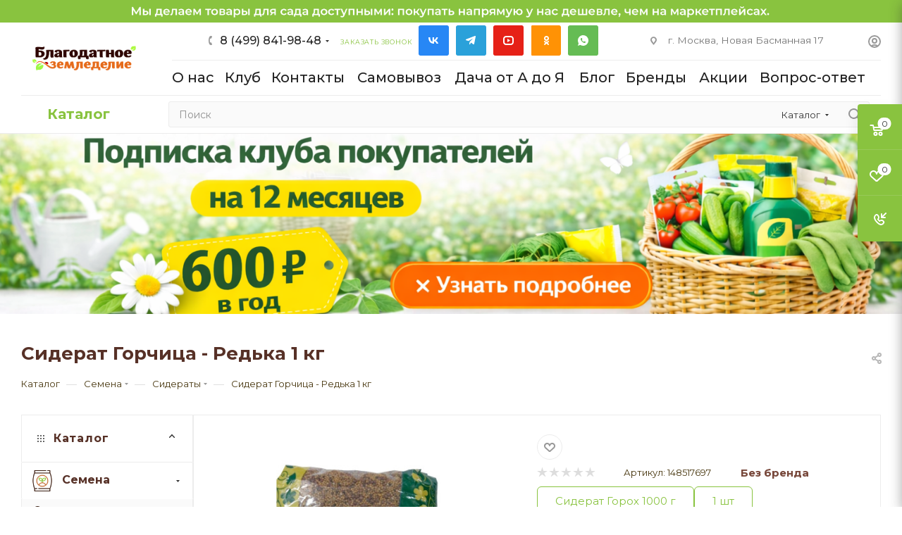

--- FILE ---
content_type: text/html; charset=UTF-8
request_url: https://blagodatmir.ru/catalog/semena1/sideraty1/15271/
body_size: 81763
content:
<!DOCTYPE html>
<html xmlns="http://www.w3.org/1999/xhtml" xml:lang="ru" lang="ru"  >
<head><link rel="canonical" href="https://blagodatmir.ru/catalog/semena1/sideraty1/15271/" />
<meta name="yandex-verification" content="806bed47326ccfa8" />
<meta name="yandex-verification" content="806bed47326ccfa8" />
	<title>Сидерат Горчица - Редька 1 кг</title>
	<meta name="viewport" content="initial-scale=1.0, width=device-width, maximum-scale=1" />
	<meta name="HandheldFriendly" content="true" />
	<meta name="yes" content="yes" />
	<meta name="apple-mobile-web-app-status-bar-style" content="black" />
	<meta name="SKYPE_TOOLBAR" content="SKYPE_TOOLBAR_PARSER_COMPATIBLE" />
	<meta http-equiv="Content-Type" content="text/html; charset=UTF-8" />
<meta name="description" content="Сидерат Горчица - Редька 1 кг. Семена сидератов для улучшения структуры почвы и обогащения ее полезными веществами. Экологичный способ поддержания здоровья сада." />
<link href="/bitrix/js/intranet/intranet-common.css?170593570166709"  rel="stylesheet" />
<link href="/bitrix/css/aspro.max/notice.css?17059376703623"  rel="stylesheet" />
<link href="/bitrix/js/ui/design-tokens/dist/ui.design-tokens.css?171940620826358"  rel="stylesheet" />
<link href="/bitrix/js/ui/fonts/opensans/ui.font.opensans.css?17059357772555"  rel="stylesheet" />
<link href="/bitrix/js/main/popup/dist/main.popup.bundle.css?173936421129852"  rel="stylesheet" />
<link href="/bitrix/templates/aspro_max/components/bitrix/catalog/main/style.css?170593780556483"  rel="stylesheet" />
<link href="/bitrix/templates/aspro_max/components/bitrix/sale.gift.main.products/main/style.css?1705937804663"  rel="stylesheet" />
<link href="/bitrix/templates/aspro_max/vendor/css/carousel/swiper/swiper-bundle.min.css?170593780414468"  rel="stylesheet" />
<link href="/bitrix/templates/aspro_max/css/slider.swiper.min.css?17059378043327"  rel="stylesheet" />
<link href="/bitrix/templates/aspro_max/css/main_slider.min.css?173208715027739"  rel="stylesheet" />
<link href="/bitrix/templates/aspro_max/css/left_block_main_page.css?170593780421562"  rel="stylesheet" />
<link href="/bitrix/templates/aspro_max/components/bitrix/menu/left_front_catalog/style.css?17059378041582"  rel="stylesheet" />
<link href="/bitrix/templates/aspro_max/vendor/css/carousel/owl/owl.carousel.min.css?17059378043351"  rel="stylesheet" />
<link href="/bitrix/templates/aspro_max/vendor/css/carousel/owl/owl.theme.default.min.css?17059378041013"  rel="stylesheet" />
<link href="/bitrix/templates/aspro_max/css/detail-gallery.css?17059378048093"  rel="stylesheet" />
<link href="/bitrix/templates/aspro_max/css/bonus-system.min.css?17059378041535"  rel="stylesheet" />
<link href="/bitrix/templates/aspro_max/css/jquery.fancybox.min.css?170593780413062"  rel="stylesheet" />
<link href="/bitrix/templates/aspro_max/css/animation/animation_ext.css?17059378044934"  rel="stylesheet" />
<link href="/bitrix/templates/aspro_max/components/bitrix/catalog.comments/catalog/style.css?170593780521967"  rel="stylesheet" />
<link href="/bitrix/panel/main/popup.css?170593563022696"  rel="stylesheet" />
<link href="/bitrix/templates/aspro_max/css/drop.css?17059378042736"  rel="stylesheet" />
<link href="/bitrix/components/bitrix/blog/templates/.default/style.css?170593563933777"  rel="stylesheet" />
<link href="/bitrix/components/bitrix/blog/templates/.default/themes/green/style.css?17059356391140"  rel="stylesheet" />
<link href="/bitrix/components/bitrix/rating.vote/templates/standart_text/style.css?17059356302223"  rel="stylesheet" />
<link href="/bitrix/templates/aspro_max/css/blocks/dark-light-theme.css?17059378042648"  data-template-style="true"  rel="stylesheet" />
<link href="/bitrix/templates/aspro_max/css/colored.css?17059378044162"  data-template-style="true"  rel="stylesheet" />
<link href="/bitrix/templates/aspro_max/css/lite.bootstrap.css?171076277013547"  data-template-style="true"  rel="stylesheet" />
<link href="/bitrix/templates/aspro_max/css/styles.css?1705937804202741"  data-template-style="true"  rel="stylesheet" />
<link href="/bitrix/templates/aspro_max/css/blocks/blocks.css?170593780423521"  data-template-style="true"  rel="stylesheet" />
<link href="/bitrix/templates/aspro_max/css/blocks/common.blocks/counter-state/counter-state.css?1705937804490"  data-template-style="true"  rel="stylesheet" />
<link href="/bitrix/templates/aspro_max/css/menu.css?170593780489132"  data-template-style="true"  rel="stylesheet" />
<link href="/bitrix/templates/aspro_max/css/catalog.css?170593780416771"  data-template-style="true"  rel="stylesheet" />
<link href="/bitrix/templates/aspro_max/vendor/css/ripple.css?1705937804854"  data-template-style="true"  rel="stylesheet" />
<link href="/bitrix/templates/aspro_max/css/stores.css?170593780410361"  data-template-style="true"  rel="stylesheet" />
<link href="/bitrix/templates/aspro_max/css/yandex_map.css?17059378047689"  data-template-style="true"  rel="stylesheet" />
<link href="/bitrix/templates/aspro_max/css/header_fixed.css?170593780413592"  data-template-style="true"  rel="stylesheet" />
<link href="/bitrix/templates/aspro_max/ajax/ajax.css?1705937804326"  data-template-style="true"  rel="stylesheet" />
<link href="/bitrix/templates/aspro_max/css/searchtitle.css?171472181411973"  data-template-style="true"  rel="stylesheet" />
<link href="/bitrix/templates/aspro_max/css/blocks/line-block.min.css?17059378044730"  data-template-style="true"  rel="stylesheet" />
<link href="/bitrix/templates/aspro_max/components/bitrix/menu/top/style.css?1705937804204"  data-template-style="true"  rel="stylesheet" />
<link href="/bitrix/templates/aspro_max/css/mega_menu.css?17059378041653"  data-template-style="true"  rel="stylesheet" />
<link href="/bitrix/templates/aspro_max/components/bitrix/breadcrumb/main/style.css?17059378042354"  data-template-style="true"  rel="stylesheet" />
<link href="/bitrix/templates/aspro_max/css/footer.css?170593780437004"  data-template-style="true"  rel="stylesheet" />
<link href="/bitrix/components/aspro/marketing.popup.max/templates/.default/style.css?17059376709101"  data-template-style="true"  rel="stylesheet" />
<link href="/bitrix/templates/aspro_max/styles.css?173097849721811"  data-template-style="true"  rel="stylesheet" />
<link href="/bitrix/templates/aspro_max/template_styles.css?1735037450488802"  data-template-style="true"  rel="stylesheet" />
<link href="/bitrix/templates/aspro_max/css/header.css?170593780436544"  data-template-style="true"  rel="stylesheet" />
<link href="/bitrix/templates/aspro_max/css/media.css?1710761971199785"  data-template-style="true"  rel="stylesheet" />
<link href="/bitrix/templates/aspro_max/css/h1-bold.css?1705937804466"  data-template-style="true"  rel="stylesheet" />
<link href="/bitrix/templates/aspro_max/css/round-elements.css?17059378041560"  data-template-style="true"  rel="stylesheet" />
<link href="/bitrix/templates/aspro_max/css/lower-buttons.css?1705937804819"  data-template-style="true"  rel="stylesheet" />
<link href="/bitrix/templates/aspro_max/themes/custom_s2/theme.css?176743863954991"  data-template-style="true"  rel="stylesheet" />
<link href="/bitrix/templates/aspro_max/css/widths/width-3.css?17059378044051"  data-template-style="true"  rel="stylesheet" />
<link href="/bitrix/templates/aspro_max/css/fonts/font-10.css?17244814371083"  data-template-style="true"  rel="stylesheet" />
<link href="/bitrix/templates/aspro_max/css/custom.css?175015971228912"  data-template-style="true"  rel="stylesheet" />
<script>if(!window.BX)window.BX={};if(!window.BX.message)window.BX.message=function(mess){if(typeof mess==='object'){for(let i in mess) {BX.message[i]=mess[i];} return true;}};</script>
<script>(window.BX||top.BX).message({"JS_CORE_LOADING":"Загрузка...","JS_CORE_NO_DATA":"- Нет данных -","JS_CORE_WINDOW_CLOSE":"Закрыть","JS_CORE_WINDOW_EXPAND":"Развернуть","JS_CORE_WINDOW_NARROW":"Свернуть в окно","JS_CORE_WINDOW_SAVE":"Сохранить","JS_CORE_WINDOW_CANCEL":"Отменить","JS_CORE_WINDOW_CONTINUE":"Продолжить","JS_CORE_H":"ч","JS_CORE_M":"м","JS_CORE_S":"с","JSADM_AI_HIDE_EXTRA":"Скрыть лишние","JSADM_AI_ALL_NOTIF":"Показать все","JSADM_AUTH_REQ":"Требуется авторизация!","JS_CORE_WINDOW_AUTH":"Войти","JS_CORE_IMAGE_FULL":"Полный размер"});</script>
<script src="/bitrix/js/main/core/core.js?1744100971498479"></script>
<script>BX.Runtime.registerExtension({"name":"main.core","namespace":"BX","loaded":true});</script>
<script>BX.setJSList(["\/bitrix\/js\/main\/core\/core_ajax.js","\/bitrix\/js\/main\/core\/core_promise.js","\/bitrix\/js\/main\/polyfill\/promise\/js\/promise.js","\/bitrix\/js\/main\/loadext\/loadext.js","\/bitrix\/js\/main\/loadext\/extension.js","\/bitrix\/js\/main\/polyfill\/promise\/js\/promise.js","\/bitrix\/js\/main\/polyfill\/find\/js\/find.js","\/bitrix\/js\/main\/polyfill\/includes\/js\/includes.js","\/bitrix\/js\/main\/polyfill\/matches\/js\/matches.js","\/bitrix\/js\/ui\/polyfill\/closest\/js\/closest.js","\/bitrix\/js\/main\/polyfill\/fill\/main.polyfill.fill.js","\/bitrix\/js\/main\/polyfill\/find\/js\/find.js","\/bitrix\/js\/main\/polyfill\/matches\/js\/matches.js","\/bitrix\/js\/main\/polyfill\/core\/dist\/polyfill.bundle.js","\/bitrix\/js\/main\/core\/core.js","\/bitrix\/js\/main\/polyfill\/intersectionobserver\/js\/intersectionobserver.js","\/bitrix\/js\/main\/lazyload\/dist\/lazyload.bundle.js","\/bitrix\/js\/main\/polyfill\/core\/dist\/polyfill.bundle.js","\/bitrix\/js\/main\/parambag\/dist\/parambag.bundle.js"]);
</script>
<script>BX.Runtime.registerExtension({"name":"ls","namespace":"window","loaded":true});</script>
<script>BX.Runtime.registerExtension({"name":"pull.protobuf","namespace":"BX","loaded":true});</script>
<script>BX.Runtime.registerExtension({"name":"rest.client","namespace":"window","loaded":true});</script>
<script>(window.BX||top.BX).message({"pull_server_enabled":"Y","pull_config_timestamp":1705938530,"shared_worker_allowed":"Y","pull_guest_mode":"N","pull_guest_user_id":0,"pull_worker_mtime":1744101022});(window.BX||top.BX).message({"PULL_OLD_REVISION":"Для продолжения корректной работы с сайтом необходимо перезагрузить страницу."});</script>
<script>BX.Runtime.registerExtension({"name":"pull.client","namespace":"BX","loaded":true});</script>
<script>BX.Runtime.registerExtension({"name":"pull","namespace":"window","loaded":true});</script>
<script>BX.Runtime.registerExtension({"name":"aspro_logo","namespace":"window","loaded":true});</script>
<script>(window.BX||top.BX).message({"NOTICE_ADDED2CART":"В корзине","NOTICE_CLOSE":"Закрыть","NOTICE_MORE":"и ещё #COUNT# #PRODUCTS#","NOTICE_PRODUCT0":"товаров","NOTICE_PRODUCT1":"товар","NOTICE_PRODUCT2":"товара","NOTICE_ADDED2DELAY":"В отложенных","NOTICE_ADDED2COMPARE":"В сравнении","NOTICE_ERROR":"Ошибка","NOTICE_REQUEST_ERROR":"Ошибка запроса","NOTICE_AUTHORIZED":"Вы успешно авторизовались","NOTICE_ADDED2FAVORITE":"В избранном","NOTICE_ADDED2SUBSCRIBE":"Вы подписались","NOTICE_REMOVED_FROM_COMPARE":"Удалено из сравнения","NOTICE_REMOVED_FROM_FAVORITE":"Удалено из избранного","NOTICE_REMOVED_FROM_SUBSCRIBE":"Удалено из подписки"});</script>
<script>BX.Runtime.registerExtension({"name":"aspro_notice","namespace":"window","loaded":true});</script>
<script>(window.BX||top.BX).message({"CT_BST_SEARCH_BUTTON2":"Найти","SEARCH_IN_SITE_FULL":"По всему сайту","SEARCH_IN_SITE":"Везде","SEARCH_IN_CATALOG_FULL":"По каталогу","SEARCH_IN_CATALOG":"Каталог"});</script>
<script>BX.Runtime.registerExtension({"name":"aspro_searchtitle","namespace":"window","loaded":true});</script>
<script>BX.Runtime.registerExtension({"name":"aspro_line_block","namespace":"window","loaded":true});</script>
<script>BX.Runtime.registerExtension({"name":"aspro_mega_menu","namespace":"window","loaded":true});</script>
<script>BX.Runtime.registerExtension({"name":"intranet.design-tokens.bitrix24","namespace":"window","loaded":true});</script>
<script>BX.Runtime.registerExtension({"name":"ui.design-tokens","namespace":"window","loaded":true});</script>
<script>BX.Runtime.registerExtension({"name":"ui.fonts.opensans","namespace":"window","loaded":true});</script>
<script>BX.Runtime.registerExtension({"name":"main.popup","namespace":"BX.Main","loaded":true});</script>
<script>BX.Runtime.registerExtension({"name":"popup","namespace":"window","loaded":true});</script>
<script>BX.Runtime.registerExtension({"name":"main.pageobject","namespace":"window","loaded":true});</script>
<script>(window.BX||top.BX).message({"JS_CORE_LOADING":"Загрузка...","JS_CORE_NO_DATA":"- Нет данных -","JS_CORE_WINDOW_CLOSE":"Закрыть","JS_CORE_WINDOW_EXPAND":"Развернуть","JS_CORE_WINDOW_NARROW":"Свернуть в окно","JS_CORE_WINDOW_SAVE":"Сохранить","JS_CORE_WINDOW_CANCEL":"Отменить","JS_CORE_WINDOW_CONTINUE":"Продолжить","JS_CORE_H":"ч","JS_CORE_M":"м","JS_CORE_S":"с","JSADM_AI_HIDE_EXTRA":"Скрыть лишние","JSADM_AI_ALL_NOTIF":"Показать все","JSADM_AUTH_REQ":"Требуется авторизация!","JS_CORE_WINDOW_AUTH":"Войти","JS_CORE_IMAGE_FULL":"Полный размер"});</script>
<script>BX.Runtime.registerExtension({"name":"window","namespace":"window","loaded":true});</script>
<script>(window.BX||top.BX).message({"DROP_FILE":"\u003Cspan\u003EНажмите для загрузки\u003C\/span\u003E или перетащите фото (до #COUNT_FILES# файлов, 2 мб на файл)"});</script>
<script>BX.Runtime.registerExtension({"name":"aspro_drop","namespace":"window","loaded":true});</script>
<script type="extension/settings" data-extension="currency.currency-core">{"region":"ru"}</script>
<script>BX.Runtime.registerExtension({"name":"currency.currency-core","namespace":"BX.Currency","loaded":true});</script>
<script>BX.Runtime.registerExtension({"name":"currency","namespace":"window","loaded":true});</script>
<script>BX.Runtime.registerExtension({"name":"aspro_swiper_init","namespace":"window","loaded":true});</script>
<script>BX.Runtime.registerExtension({"name":"aspro_swiper","namespace":"window","loaded":true});</script>
<script>BX.Runtime.registerExtension({"name":"aspro_swiper_main_styles","namespace":"window","loaded":true});</script>
<script>BX.Runtime.registerExtension({"name":"aspro_swiper_events","namespace":"window","loaded":true});</script>
<script>BX.Runtime.registerExtension({"name":"aspro_hash_location","namespace":"window","loaded":true});</script>
<script>BX.Runtime.registerExtension({"name":"aspro_tabs_history","namespace":"window","loaded":true});</script>
<script>BX.Runtime.registerExtension({"name":"aspro_countdown","namespace":"window","loaded":true});</script>
<script>BX.Runtime.registerExtension({"name":"aspro_smart_position_dropdown","namespace":"window","loaded":true});</script>
<script>BX.Runtime.registerExtension({"name":"aspro_left_menu_aim","namespace":"window","loaded":true});</script>
<script>BX.Runtime.registerExtension({"name":"aspro_owl_carousel","namespace":"window","loaded":true});</script>
<script>BX.Runtime.registerExtension({"name":"aspro_catalog_element","namespace":"window","loaded":true});</script>
<script>BX.Runtime.registerExtension({"name":"aspro_detail_gallery","namespace":"window","loaded":true});</script>
<script>BX.Runtime.registerExtension({"name":"aspro_bonus_system","namespace":"window","loaded":true});</script>
<script>BX.Runtime.registerExtension({"name":"aspro_fancybox","namespace":"window","loaded":true});</script>
<script>BX.Runtime.registerExtension({"name":"aspro_animation_ext","namespace":"window","loaded":true});</script>
<script>(window.BX||top.BX).message({"LANGUAGE_ID":"ru","FORMAT_DATE":"DD.MM.YYYY","FORMAT_DATETIME":"DD.MM.YYYY HH:MI:SS","COOKIE_PREFIX":"BITRIX_SM","SERVER_TZ_OFFSET":"10800","UTF_MODE":"Y","SITE_ID":"s2","SITE_DIR":"\/","USER_ID":"","SERVER_TIME":1767471118,"USER_TZ_OFFSET":0,"USER_TZ_AUTO":"Y","bitrix_sessid":"781473e2c9dc87d6cc387d01a8521e5c"});</script>

<script src="/bitrix/js/main/core/core_ls.js?17393642114201"></script>
<script src="/bitrix/js/main/session.js?17059356303701"></script>
<script src="/bitrix/js/pull/protobuf/protobuf.js?1705935720274055"></script>
<script src="/bitrix/js/pull/protobuf/model.js?170593572070928"></script>
<script src="/bitrix/js/rest/client/rest.client.js?170593572417414"></script>
<script src="/bitrix/js/pull/client/pull.client.js?172597243783600"></script>
<script src="/bitrix/js/main/ajax.js?170593563035509"></script>
<script src="/bitrix/js/aspro.max/notice.js?170593767028186"></script>
<script src="/bitrix/js/main/popup/dist/main.popup.bundle.js?1739364211117175"></script>
<script src="/bitrix/js/main/pageobject/pageobject.js?1705935629864"></script>
<script src="/bitrix/js/main/core/core_window.js?170599703498766"></script>
<script src="/bitrix/js/main/rating.js?170599700116557"></script>
<script src="/bitrix/js/currency/currency-core/dist/currency-core.bundle.js?17194060128800"></script>
<script src="/bitrix/js/currency/core_currency.js?17194060121181"></script>
<script>
bxSession.Expand('781473e2c9dc87d6cc387d01a8521e5c.35c08a1640dd6c6a44871a86da5fb58f2581a409eef2caf1ccd47e854bd2adab');
</script>
<script>if (Intl && Intl.DateTimeFormat) document.cookie="BITRIX_SM_TZ="+Intl.DateTimeFormat().resolvedOptions().timeZone+"; path=/; expires=Fri, 01 Jan 2027 00:00:00 +0300";</script>
<script>BX.message({'PORTAL_WIZARD_NAME':'Аспро: Максимум - интернет-магазин','PORTAL_WIZARD_DESC':'Аспро: Максимум - интернет магазин с поддержкой современных технологий: BigData, композитный сайт, фасетный поиск, адаптивная верстка','ASPRO_MAX_MOD_INST_OK':'Поздравляем, модуль «Аспро: Максимум - интернет-магазин» успешно установлен!<br />\nДля установки готового сайта, пожалуйста перейдите <a href=\'/bitrix/admin/wizard_list.php?lang=ru\'>в список мастеров<\/a> <br />и выберите пункт «Установить» в меню мастера aspro:max','ASPRO_MAX_MOD_UNINST_OK':'Удаление модуля успешно завершено','ASPRO_MAX_SCOM_INSTALL_NAME':'Аспро: Максимум - интернет-магазин','ASPRO_MAX_SCOM_INSTALL_DESCRIPTION':'Мастер создания интернет-магазина «Аспро: Максимум - интернет-магазин»','ASPRO_MAX_SCOM_INSTALL_TITLE':'Установка модуля \"Аспро: Максимум\"','ASPRO_MAX_SCOM_UNINSTALL_TITLE':'Удаление модуля \"Аспро: Максимум\"','ASPRO_MAX_SPER_PARTNER':'Аспро','ASPRO_MAX_PARTNER_URI':'http://www.aspro.ru','OPEN_WIZARDS_LIST':'Открыть список мастеров','ASPRO_MAX_INSTALL_SITE':'Установить готовый сайт','PHONE':'Телефон','FAST_VIEW':'Быстрый просмотр','TABLES_SIZE_TITLE':'Подбор размера','SOCIAL':'Социальные сети','DESCRIPTION':'Описание магазина','ITEMS':'Товары','LOGO':'Логотип','REGISTER_INCLUDE_AREA':'Текст о регистрации','AUTH_INCLUDE_AREA':'Текст об авторизации','FRONT_IMG':'Изображение компании','EMPTY_CART':'пуста','CATALOG_VIEW_MORE':'... Показать все','CATALOG_VIEW_LESS':'... Свернуть','JS_REQUIRED':'Заполните это поле','JS_FORMAT':'Неверный формат','JS_FILE_EXT':'Недопустимое расширение файла','JS_PASSWORD_COPY':'Пароли не совпадают','JS_PASSWORD_LENGTH':'Минимум 6 символов','JS_ERROR':'Неверно заполнено поле','JS_FILE_SIZE':'Максимальный размер 5мб','JS_FILE_BUTTON_NAME':'Выберите файл','JS_FILE_DEFAULT':'Прикрепите файл','JS_DATE':'Некорректная дата','JS_DATETIME':'Некорректная дата/время','JS_REQUIRED_LICENSES':'Согласитесь с условиями','JS_REQUIRED_OFFER':'Согласитесь с условиями','LICENSE_PROP':'Согласие на обработку персональных данных','LOGIN_LEN':'Введите минимум {0} символа','FANCY_CLOSE':'Закрыть','FANCY_NEXT':'Следующий','FANCY_PREV':'Предыдущий','TOP_AUTH_REGISTER':'Регистрация','CALLBACK':'Заказать звонок','ASK':'Задать вопрос','REVIEW':'Оставить отзыв','S_CALLBACK':'Заказать звонок','UNTIL_AKC':'До конца акции','TITLE_QUANTITY_BLOCK':'Остаток','TITLE_QUANTITY':'шт','TOTAL_SUMM_ITEM':'Общая стоимость ','SUBSCRIBE_SUCCESS':'Вы успешно подписались','RECAPTCHA_TEXT':'Подтвердите, что вы не робот','JS_RECAPTCHA_ERROR':'Пройдите проверку','COUNTDOWN_SEC':'сек','COUNTDOWN_MIN':'мин','COUNTDOWN_HOUR':'час','COUNTDOWN_DAY0':'дн','COUNTDOWN_DAY1':'дн','COUNTDOWN_DAY2':'дн','COUNTDOWN_WEAK0':'Недель','COUNTDOWN_WEAK1':'Неделя','COUNTDOWN_WEAK2':'Недели','COUNTDOWN_MONTH0':'Месяцев','COUNTDOWN_MONTH1':'Месяц','COUNTDOWN_MONTH2':'Месяца','COUNTDOWN_YEAR0':'Лет','COUNTDOWN_YEAR1':'Год','COUNTDOWN_YEAR2':'Года','COUNTDOWN_COMPACT_SEC':'с','COUNTDOWN_COMPACT_MIN':'м','COUNTDOWN_COMPACT_HOUR':'ч','COUNTDOWN_COMPACT_DAY':'д','COUNTDOWN_COMPACT_WEAK':'н','COUNTDOWN_COMPACT_MONTH':'м','COUNTDOWN_COMPACT_YEAR0':'л','COUNTDOWN_COMPACT_YEAR1':'г','CATALOG_PARTIAL_BASKET_PROPERTIES_ERROR':'Заполнены не все свойства у добавляемого товара','CATALOG_EMPTY_BASKET_PROPERTIES_ERROR':'Выберите свойства товара, добавляемые в корзину в параметрах компонента','CATALOG_ELEMENT_NOT_FOUND':'Элемент не найден','ERROR_ADD2BASKET':'Ошибка добавления товара в корзину','CATALOG_SUCCESSFUL_ADD_TO_BASKET':'Успешное добавление товара в корзину','ERROR_BASKET_TITLE':'Ошибка корзины','ERROR_BASKET_PROP_TITLE':'Выберите свойства, добавляемые в корзину','ERROR_BASKET_BUTTON':'Выбрать','BASKET_TOP':'Корзина в шапке','ERROR_ADD_DELAY_ITEM':'Ошибка отложенной корзины','VIEWED_TITLE':'Ранее вы смотрели','VIEWED_BEFORE':'Ранее вы смотрели','BEST_TITLE':'Лучшие предложения','CT_BST_SEARCH_BUTTON':'Поиск','CT_BST_SEARCH2_BUTTON':'Найти','BASKET_PRINT_BUTTON':'Распечатать','BASKET_CLEAR_ALL_BUTTON':'Очистить','BASKET_QUICK_ORDER_BUTTON':'Быстрый заказ','BASKET_CONTINUE_BUTTON':'Продолжить покупки','BASKET_ORDER_BUTTON':'Оформить заказ','SHARE_BUTTON':'Поделиться','BASKET_CHANGE_TITLE':'Ваш заказ','BASKET_CHANGE_LINK':'Изменить','MORE_INFO_SKU':'Купить','FROM':'от','BEFORE':'до','TITLE_BLOCK_VIEWED_NAME':'Ранее вы смотрели','T_BASKET':'Корзина','FILTER_EXPAND_VALUES':'Показать все','FILTER_HIDE_VALUES':'Свернуть','FULL_ORDER':'Полный заказ','CUSTOM_COLOR_CHOOSE':'Выбрать','CUSTOM_COLOR_CANCEL':'Отмена','S_MOBILE_MENU':'Меню','MAX_T_MENU_BACK':'Назад','MAX_T_MENU_CALLBACK':'Обратная связь','MAX_T_MENU_CONTACTS_TITLE':'Будьте на связи','SEARCH_TITLE':'Поиск','SOCIAL_TITLE':'Оставайтесь на связи','HEADER_SCHEDULE':'Время работы','SEO_TEXT':'SEO описание','COMPANY_IMG':'Картинка компании','COMPANY_TEXT':'Описание компании','CONFIG_SAVE_SUCCESS':'Настройки сохранены','CONFIG_SAVE_FAIL':'Ошибка сохранения настроек','ITEM_ECONOMY':'Экономия','ITEM_ARTICLE':'Артикул: ','JS_FORMAT_ORDER':'имеет неверный формат','JS_BASKET_COUNT_TITLE':'В корзине товаров на SUMM','POPUP_VIDEO':'Видео','POPUP_GIFT_TEXT':'Нашли что-то особенное? Намекните другу о подарке!','ORDER_FIO_LABEL':'Ф.И.О.','ORDER_PHONE_LABEL':'Телефон','ORDER_REGISTER_BUTTON':'Регистрация','PRICES_TYPE':'Варианты цен','FILTER_HELPER_VALUES':' знач.','SHOW_MORE_SCU_MAIN':'Еще #COUNT#','SHOW_MORE_SCU_1':'предложение','SHOW_MORE_SCU_2':'предложения','SHOW_MORE_SCU_3':'предложений','PARENT_ITEM_NOT_FOUND':'Не найден основной товар для услуги в корзине. Обновите страницу и попробуйте снова.','INVALID_NUMBER':'Неверный номер','INVALID_COUNTRY_CODE':'Неверный код страны','TOO_SHORT':'Номер слишком короткий','TOO_LONG':'Номер слишком длинный','FORM_REQUIRED_FIELDS':'обязательные поля'})</script>
<link href="/bitrix/templates/aspro_max/css/critical.css?170593780433" data-skip-moving="true" rel="stylesheet">
<meta name="theme-color" content="#89c33f">
<style>:root{--theme-base-color: #89c33f;--theme-base-opacity-color: #89c33f1a;--theme-base-color-hue:86;--theme-base-color-saturation:52%;--theme-base-color-lightness:51%;}</style>
<style>html {--theme-page-width: 1348px;--theme-page-width-padding: 30px}</style>
<link href="https://fonts.gstatic.com" rel="preconnect" crossorigin>
<link rel="preload" href="https://fonts.googleapis.com/css?family=Montserrat:300italic,400italic,500italic,700italic,400,300,500,700subset=latin,cyrillic-ext&display=swap" as="style" crossorigin>
<link rel="stylesheet" href="https://fonts.googleapis.com/css?family=Montserrat:300italic,400italic,500italic,700italic,400,300,500,700subset=latin,cyrillic-ext&display=swap" crossorigin>
<script src="/bitrix/templates/aspro_max/js/observer.js" async defer></script>
<script data-skip-moving="true">window.lazySizesConfig = window.lazySizesConfig || {};lazySizesConfig.loadMode = 1;lazySizesConfig.expand = 200;lazySizesConfig.expFactor = 1;lazySizesConfig.hFac = 0.1;window.lazySizesConfig.lazyClass = "lazy";</script>
<script src="/bitrix/templates/aspro_max/js/ls.unveilhooks.min.js" data-skip-moving="true" defer></script>
<script src="/bitrix/templates/aspro_max/js/lazysizes.min.js" data-skip-moving="true" defer></script>
<link href="/bitrix/templates/aspro_max/css/print.css?170593780423591" data-template-style="true" rel="stylesheet" media="print">
					<script data-skip-moving="true" src="/bitrix/js/main/jquery/jquery-3.6.0.min.js"></script>
					<script data-skip-moving="true" src="/bitrix/templates/aspro_max/js/speed.min.js?=1705937804"></script>
<link rel="apple-touch-icon" sizes="180x180" href="/upload/CMax/ee3/q57zknd71p7xxkyib88iq3n7jrtvi5h9/kk.jpg" />
<meta property="og:description" content="Сидерат Горчица - Редька 1 кг. Семена сидератов для улучшения структуры почвы и обогащения ее полезными веществами. Экологичный способ поддержания здоровья сада." />
<meta property="og:image" content="https://blagodatmir.ru:443/upload/iblock/79d/vkai603ezzr3u69ns1n15cng201q99sq/321.jpg" />
<link rel="image_src" href="https://blagodatmir.ru:443/upload/iblock/79d/vkai603ezzr3u69ns1n15cng201q99sq/321.jpg"  />
<meta property="og:title" content="Сидерат Горчица - Редька 1 кг" />
<meta property="og:type" content="website" />
<meta property="og:url" content="https://blagodatmir.ru:443/catalog/semena1/sideraty1/15271/" />
<script src="/bitrix/templates/aspro_max/js/fetch/bottom_panel.js?1705937804726" data-skip-moving="true" defer=""></script>

<script src="/bitrix/templates/aspro_max/js/lite.bootstrap.js?170593780419575"></script>
<script src="/bitrix/templates/aspro_max/js/jquery.actual.min.js?17059378041251"></script>
<script src="/bitrix/templates/aspro_max/vendor/js/ripple.js?17059378044702"></script>
<script src="/bitrix/templates/aspro_max/js/browser.js?17059378041032"></script>
<script src="/bitrix/templates/aspro_max/js/jquery.uniform.min.js?17059378048308"></script>
<script src="/bitrix/templates/aspro_max/vendor/js/sticky-sidebar.js?170593780425989"></script>
<script src="/bitrix/templates/aspro_max/js/jquery.validate.min.js?170593780422257"></script>
<script src="/bitrix/templates/aspro_max/js/jquery.alphanumeric.js?17059378041972"></script>
<script src="/bitrix/templates/aspro_max/js/jquery.cookie.js?17059378043066"></script>
<script src="/bitrix/templates/aspro_max/js/mobile.js?170593780427957"></script>
<script src="/bitrix/templates/aspro_max/js/main.js?1725515858322112"></script>
<script src="/bitrix/templates/aspro_max/js/blocks/blocks.js?17059378046782"></script>
<script src="/bitrix/templates/aspro_max/js/logo.min.js?17059378043490"></script>
<script src="/bitrix/templates/aspro_max/js/autoload/item-action.js?170593780416380"></script>
<script src="/bitrix/templates/aspro_max/js/autoload/select_offer_load.js?17059378041192"></script>
<script src="/bitrix/components/bitrix/search.title/script.js?174410098310542"></script>
<script src="/bitrix/templates/aspro_max/components/bitrix/search.title/mega_menu/script.js?171472181410679"></script>
<script src="/bitrix/templates/aspro_max/js/searchtitle.js?17059378041367"></script>
<script src="/bitrix/templates/aspro_max/components/bitrix/news.list/banners/script.js?170593780586"></script>
<script src="/bitrix/templates/aspro_max/components/bitrix/menu/top/script.js?170593780436"></script>
<script src="/bitrix/templates/aspro_max/js/mega_menu.js?17059378041023"></script>
<script src="/bitrix/templates/aspro_max/components/bitrix/search.title/corp/script.js?171472181410699"></script>
<script src="/bitrix/templates/aspro_max/components/bitrix/menu/bottom/script.js?1705937804789"></script>
<script src="/bitrix/templates/aspro_max/components/bitrix/search.title/fixed/script.js?170593780510790"></script>
<script src="/bitrix/templates/aspro_max/js/custom.js?17091858422927"></script>
<script src="/bitrix/templates/aspro_max/components/bitrix/catalog/main/script.js?170593780519831"></script>
<script src="/bitrix/templates/aspro_max/components/bitrix/catalog.element/main5/script.js?17059378049486"></script>
<script src="/bitrix/templates/aspro_max/components/bitrix/sale.prediction.product.detail/main/script.js?1705937805579"></script>
<script src="/bitrix/templates/aspro_max/components/bitrix/sale.gift.product/main/script.js?170593780449315"></script>
<script src="/bitrix/templates/aspro_max/components/bitrix/sale.gift.main.products/main/script.js?17059378044955"></script>
<script src="/bitrix/templates/aspro_max/js/rating_likes.js?170593780410797"></script>
<script src="/bitrix/templates/aspro_max/js/slider.swiper.min.js?17059378041765"></script>
<script src="/bitrix/templates/aspro_max/vendor/js/carousel/swiper/swiper-bundle.min.js?1705937804105539"></script>
<script src="/bitrix/templates/aspro_max/js/slider.swiper.galleryEvents.min.js?17059378042465"></script>
<script src="/bitrix/templates/aspro_max/js/hash_location.js?1705937804995"></script>
<script src="/bitrix/templates/aspro_max/js/tabs_history.js?17059378041996"></script>
<script src="/bitrix/templates/aspro_max/js/countdown.js?1705937804620"></script>
<script src="/bitrix/templates/aspro_max/js/jquery.history.js?170593780421571"></script>
<script src="/bitrix/templates/aspro_max/components/bitrix/menu/left_front_catalog/script.js?1705937804120"></script>
<script src="/bitrix/templates/aspro_max/js/smartPositionDropdown.js?1705937804703"></script>
<script src="/bitrix/templates/aspro_max/js/leftMenuAim.js?1705937804762"></script>
<script src="/bitrix/templates/aspro_max/vendor/js/carousel/owl/owl.carousel.min.js?170593780444743"></script>
<script src="/bitrix/templates/aspro_max/js/catalog_element.min.js?1705937804261"></script>
<script src="/bitrix/templates/aspro_max/js/jquery.fancybox.min.js?170593780467390"></script>
<script src="/bitrix/templates/aspro_max/components/bitrix/catalog.comments/catalog/script.js?17059378057715"></script>
<script src="/bitrix/templates/aspro_max/js/drop.js?17059378047233"></script>
<script>var _ba = _ba || []; _ba.push(["aid", "3eae0edc4d4165bdbfe286157b645d81"]); _ba.push(["host", "blagodatmir.ru"]); (function() {var ba = document.createElement("script"); ba.type = "text/javascript"; ba.async = true;ba.src = (document.location.protocol == "https:" ? "https://" : "http://") + "bitrix.info/ba.js";var s = document.getElementsByTagName("script")[0];s.parentNode.insertBefore(ba, s);})();</script>

			<!-- Top.Mail.Ru counter -->
<script>
var _tmr = window._tmr || (window._tmr = []);
_tmr.push({id: "3554604", type: "pageView", start: (new Date()).getTime()});
(function (d, w, id) {
  if (d.getElementById(id)) return;
  var ts = d.createElement("script"); ts.type = "text/javascript"; ts.async = true; ts.id = id;
  ts.src = "https://top-fwz1.mail.ru/js/code.js";
  var f = function () {var s = d.getElementsByTagName("script")[0]; s.parentNode.insertBefore(ts, s);};
  if (w.opera == "[object Opera]") { d.addEventListener("DOMContentLoaded", f, false); } else { f(); }
})(document, window, "tmr-code");
</script>
<noscript><div><img data-lazyload class="lazy" src="[data-uri]" data-src="https://top-fwz1.mail.ru/counter?id=3554604;js=na" style="position:absolute;left:-9999px;" alt="Top.Mail.Ru" /></div></noscript>
<!-- /Top.Mail.Ru counter -->
<script>
    window.addEventListener('onBitrixLiveChat', function(event){
        var widget = event.detail.widget;
        widget.setOption('checkSameDomain', false);
    });
</script>
<script>!function(){var t=document.createElement("script");t.type="text/javascript",t.async=!0,t.src='https://vk.com/js/api/openapi.js?173',t.onload=function(){VK.Retargeting.Init("VK-RTRG-1912145-7Xy6L"),VK.Retargeting.Hit()},document.head.appendChild(t)}();</script><noscript><img data-lazyload class="lazy" src="[data-uri]" data-src="https://vk.com/rtrg?p=VK-RTRG-1912145-7Xy6L" style="position:fixed; left:-999px;" alt=""/></noscript>
<!-- Top.Mail.Ru counter -->
<script>
var _tmr = window._tmr || (window._tmr = []);
_tmr.push({id: "3554604", type: "pageView", start: (new Date()).getTime()});
(function (d, w, id) {
  if (d.getElementById(id)) return;
  var ts = d.createElement("script"); ts.type = "text/javascript"; ts.async = true; ts.id = id;
  ts.src = "https://top-fwz1.mail.ru/js/code.js";
  var f = function () {var s = d.getElementsByTagName("script")[0]; s.parentNode.insertBefore(ts, s);};
  if (w.opera == "[object Opera]") { d.addEventListener("DOMContentLoaded", f, false); } else { f(); }
})(document, window, "tmr-code");
</script>
<noscript><div><img data-lazyload class="lazy" src="[data-uri]" data-src="https://top-fwz1.mail.ru/counter?id=3554604;js=na" style="position:absolute;left:-9999px;" alt="Top.Mail.Ru" /></div></noscript>
<!-- /Top.Mail.Ru counter -->
</head>
<body class=" site_s2  fill_bg_n catalog-delayed-btn-Y theme-light" id="main" data-site="/">
		
	<div id="panel"></div>
	
				<!--'start_frame_cache_basketitems-component-block'-->												<div id="ajax_basket"></div>
					<!--'end_frame_cache_basketitems-component-block'-->								<div class="cd-modal-bg"></div>
		<script data-skip-moving="true">var solutionName = 'arMaxOptions';</script>
		<script src="/bitrix/templates/aspro_max/js/setTheme.php?site_id=s2&site_dir=/" data-skip-moving="true"></script>
		<script>window.onload=function(){window.basketJSParams = window.basketJSParams || [];window.dataLayer = window.dataLayer || [];}
		BX.message({'MIN_ORDER_PRICE_TEXT':'<b>Минимальная сумма заказа #PRICE#<\/b><br/>Пожалуйста, добавьте еще товаров в корзину'});
		arAsproOptions.PAGES.FRONT_PAGE = window[solutionName].PAGES.FRONT_PAGE = "";arAsproOptions.PAGES.BASKET_PAGE = window[solutionName].PAGES.BASKET_PAGE = "";arAsproOptions.PAGES.ORDER_PAGE = window[solutionName].PAGES.ORDER_PAGE = "";arAsproOptions.PAGES.PERSONAL_PAGE = window[solutionName].PAGES.PERSONAL_PAGE = "";arAsproOptions.PAGES.CATALOG_PAGE = window[solutionName].PAGES.CATALOG_PAGE = "1";</script>
		<div class="wrapper1  header_bglight long_header2 colored_header with_left_block  catalog_page basket_fly fly2 basket_fill_COLOR side_LEFT block_side_WIDE catalog_icons_Y banner_auto  mheader-v1 header-v6 header-font-lower_Y regions_N title_position_LEFT footer-v1 front-vindex1 mfixed_Y mfixed_view_always title-v3 lazy_Y with_phones compact-catalog dark-hover-overlay normal-catalog-img landing-normal big-banners-mobile-normal bottom-icons-panel-Y compact-breadcrumbs-N catalog-delayed-btn-Y  ">

<div class="mega_fixed_menu scrollblock">
	<div class="maxwidth-theme">
		<svg class="svg svg-close" width="14" height="14" viewBox="0 0 14 14">
		  <path data-name="Rounded Rectangle 568 copy 16" d="M1009.4,953l5.32,5.315a0.987,0.987,0,0,1,0,1.4,1,1,0,0,1-1.41,0L1008,954.4l-5.32,5.315a0.991,0.991,0,0,1-1.4-1.4L1006.6,953l-5.32-5.315a0.991,0.991,0,0,1,1.4-1.4l5.32,5.315,5.31-5.315a1,1,0,0,1,1.41,0,0.987,0.987,0,0,1,0,1.4Z" transform="translate(-1001 -946)"></path>
		</svg>
		<i class="svg svg-close mask arrow"></i>
		<div class="row">
			<div class="col-md-9">
				<div class="left_menu_block">
					<div class="logo_block flexbox flexbox--row align-items-normal">
						<div class="logo">
							<a href="/"><img src="/upload/CMax/417/kgfdjw01zg0037qgw5drtb5pjxg2g0sz/15d97vo1uihc2i3zzu2ztjeah50tjkeg (1).jpeg" alt="Земледелец" title="Земледелец" data-src="" /></a>						</div>
						<div class="top-description addr">
													</div>
					</div>
					<div class="search_block">
						<div class="search_wrap">
							<div class="search-block">
									<div class="search-wrapper">
		<div id="title-search_mega_menu">
			<form action="/catalog/" class="search search--hastype">
				<div class="search-input-div">
					<input class="search-input" id="title-search-input_mega_menu" type="text" name="q" value="" placeholder="Поиск" size="20" maxlength="50" autocomplete="off" />
				</div>
				<div class="search-button-div">
					<button class="btn btn-search" type="submit" name="s" value="Найти"><i class="svg search2  inline " aria-hidden="true"><svg width="17" height="17" ><use xlink:href="/bitrix/templates/aspro_max/images/svg/header_icons_srite.svg#search"></use></svg></i></button>
											<div class="dropdown-select searchtype">
							<input type="hidden" name="type" value="catalog" />
							<div class="dropdown-select__title darken font_xs">
								<span>Каталог</span>
								<i class="svg  svg-inline-search-down" aria-hidden="true" ><svg xmlns="http://www.w3.org/2000/svg" width="5" height="3" viewBox="0 0 5 3"><path class="cls-1" d="M250,80h5l-2.5,3Z" transform="translate(-250 -80)"/></svg></i>							</div>
							<div class="dropdown-select__list dropdown-menu-wrapper" role="menu">
								<!--noindex-->
								<div class="dropdown-menu-inner rounded3">
									<div class="dropdown-select__list-item font_xs">
										<span class="dropdown-select__list-link darken" data-type="all">
											<span>По всему сайту</span>
										</span>
									</div>
									<div class="dropdown-select__list-item font_xs">
										<span class="dropdown-select__list-link dropdown-select__list-link--current" data-type="catalog">
											<span>По каталогу</span>
										</span>
									</div>
								</div>
								<!--/noindex-->
							</div>
						</div>
					<span class="close-block inline-search-hide"><span class="svg svg-close close-icons"></span></span>
				</div>
			</form>
		</div>
	</div>
<script>
	var jsControl = new JCTitleSearch3({
		//'WAIT_IMAGE': '/bitrix/themes/.default/images/wait.gif',
		'AJAX_PAGE' : '/catalog/semena1/sideraty1/15271/',
		'CONTAINER_ID': 'title-search_mega_menu',
		'INPUT_ID': 'title-search-input_mega_menu',
		'INPUT_ID_TMP': 'title-search-input_mega_menu',
		'MIN_QUERY_LEN': 2
	});
</script>
<script>(function(w,d,s,l,i){w[l]=w[l]||[];var objg={event:'g'+'tm.js'};objg['gt'+'m.start']=new Date().getTime();w[l].push(objg);var f=d.getElementsByTagName(s)[0],j=d.createElement(s),dl=l!='dataLayer'?'&l='+l:'';j.async=true;j.src='https://www.goo'+'gleta'+'gman'+'ager.com/g'+'tm.js?id='+i+dl;f.parentNode.insertBefore(j,f);})(window,document,'script','dataLayer','GT'+'M-P7'+'RH3'+'NW9');</script>							</div>
						</div>
					</div>
										<!-- noindex -->
										<!-- /noindex -->
														</div>
			</div>
			<div class="col-md-3">
				<div class="right_menu_block">
					<div class="contact_wrap">
						<div class="info">
							<div class="phone blocks">
								<div class="">
																	<!-- noindex -->
			<div class="phone with_dropdown white sm">
									<div class="wrap">
						<div>
									<i class="svg svg-inline-phone  inline " aria-hidden="true"><svg width="5" height="13" ><use xlink:href="/bitrix/templates/aspro_max/images/svg/header_icons_srite.svg#phone_footer"></use></svg></i><a rel="nofollow" href="tel:84998419848">8 (499) 841-98-48</a>
										</div>
					</div>
													<div class="dropdown ">
						<div class="wrap scrollblock">
																							<div class="more_phone"><a class="more_phone_a" rel="nofollow"  href="tel:84998419848">8 (499) 841-98-48<span class="descr">Для интернет заказов. СБ и ВС выходной.</span></a></div>
																							<div class="more_phone"><a class="more_phone_a" rel="nofollow"  href="tel:84998419878">8 (499) 841-98-78<span class="descr">Магазин на Басманной, 17. СБ-ВС выходной.</span></a></div>
													</div>
					</div>
					<i class="svg svg-inline-down  inline " aria-hidden="true"><svg width="5" height="3" ><use xlink:href="/bitrix/templates/aspro_max/images/svg/header_icons_srite.svg#Triangle_down"></use></svg></i>					
							</div>
			<!-- /noindex -->
												</div>
								<div class="callback_wrap">
									<span class="callback-block animate-load font_upper colored" data-event="jqm" data-param-form_id="CALLBACK" data-name="callback">Заказать звонок</span>
								</div>
							</div>
							<div class="question_button_wrapper">
								<span class="btn btn-lg btn-transparent-border-color btn-wide animate-load colored_theme_hover_bg-el" data-event="jqm" data-param-form_id="ASK" data-name="ask">
									Задать вопрос								</span>
							</div>
							<div class="person_wrap">
		<!--'start_frame_cache_header-auth-block1'-->			<!-- noindex --><div class="auth_wr_inner "><a rel="nofollow" title="Мой кабинет" class="personal-link dark-color animate-load" data-event="jqm" data-param-backurl="%2Fcatalog%2Fsemena1%2Fsideraty1%2F15271%2F" data-param-type="auth" data-name="auth" href="/personal/"><i class="svg svg-inline-cabinet big inline " aria-hidden="true"><svg width="18" height="18" ><use xlink:href="/bitrix/templates/aspro_max/images/svg/header_icons_srite.svg#user"></use></svg></i><span class="wrap"><span class="name">Войти</span></span></a></div><!-- /noindex -->		<!--'end_frame_cache_header-auth-block1'-->
			<!--'start_frame_cache_mobile-basket-with-compare-block1'-->		<!-- noindex -->
					<div class="menu middle">
				<ul>
											<li class="counters">
							<a rel="nofollow" class="dark-color basket-link basket ready " href="/basket/">
								<i class="svg  svg-inline-basket" aria-hidden="true" ><svg class="" width="19" height="16" viewBox="0 0 19 16"><path data-name="Ellipse 2 copy 9" class="cls-1" d="M956.047,952.005l-0.939,1.009-11.394-.008-0.952-1-0.953-6h-2.857a0.862,0.862,0,0,1-.952-1,1.025,1.025,0,0,1,1.164-1h2.327c0.3,0,.6.006,0.6,0.006a1.208,1.208,0,0,1,1.336.918L943.817,947h12.23L957,948v1Zm-11.916-3,0.349,2h10.007l0.593-2Zm1.863,5a3,3,0,1,1-3,3A3,3,0,0,1,945.994,954.005ZM946,958a1,1,0,1,0-1-1A1,1,0,0,0,946,958Zm7.011-4a3,3,0,1,1-3,3A3,3,0,0,1,953.011,954.005ZM953,958a1,1,0,1,0-1-1A1,1,0,0,0,953,958Z" transform="translate(-938 -944)"></path></svg></i>								<span>Корзина<span class="count empted">0</span></span>
							</a>
						</li>
																<li class="counters">
							<a rel="nofollow" 
								class="dark-color basket-link delay ready " 
								href="/personal/favorite/"
							>
								<i class="svg  svg-inline-basket" aria-hidden="true" ><svg xmlns="http://www.w3.org/2000/svg" width="16" height="13" viewBox="0 0 16 13"><defs><style>.clsw-1{fill:#fff;fill-rule:evenodd;}</style></defs><path class="clsw-1" d="M506.755,141.6l0,0.019s-4.185,3.734-5.556,4.973a0.376,0.376,0,0,1-.076.056,1.838,1.838,0,0,1-1.126.357,1.794,1.794,0,0,1-1.166-.4,0.473,0.473,0,0,1-.1-0.076c-1.427-1.287-5.459-4.878-5.459-4.878l0-.019A4.494,4.494,0,1,1,500,135.7,4.492,4.492,0,1,1,506.755,141.6Zm-3.251-5.61A2.565,2.565,0,0,0,501,138h0a1,1,0,1,1-2,0h0a2.565,2.565,0,0,0-2.506-2,2.5,2.5,0,0,0-1.777,4.264l-0.013.019L500,145.1l5.179-4.749c0.042-.039.086-0.075,0.126-0.117l0.052-.047-0.006-.008A2.494,2.494,0,0,0,503.5,135.993Z" transform="translate(-492 -134)"/></svg></i>								<span>Избранные товары<span class="count js-count empted">0</span></span>
							</a>
						</li>
									</ul>
			</div>
						<!-- /noindex -->
		<!--'end_frame_cache_mobile-basket-with-compare-block1'-->								</div>
						</div>
					</div>
					<div class="footer_wrap">
						
		
							<div class="email blocks color-theme-hover">
					<i class="svg inline  svg-inline-email" aria-hidden="true" ><svg xmlns="http://www.w3.org/2000/svg" width="11" height="9" viewBox="0 0 11 9"><path  data-name="Rectangle 583 copy 16" class="cls-1" d="M367,142h-7a2,2,0,0,1-2-2v-5a2,2,0,0,1,2-2h7a2,2,0,0,1,2,2v5A2,2,0,0,1,367,142Zm0-2v-3.039L364,139h-1l-3-2.036V140h7Zm-6.634-5,3.145,2.079L366.634,135h-6.268Z" transform="translate(-358 -133)"/></svg></i>					Служба поддержки:&nbsp;<a title="zakaz@blagodatmir.ru" href="mailto:zakaz@blagodatmir.ru" target="_blank"><span style="font-family: 'Montserrat';font-weight: 500;">z</span>aka<span style="font-family: 'Montserrat';font-weight: 500;">z</span>@blagodatmir.ru</a><br>
 Поставщикам:&nbsp;<a href="mailto:opt.eco@yandex.ru">opt.eco@yandex.ru</a><br>				</div>
		
		
							<div class="address blocks">
					<i class="svg inline  svg-inline-addr" aria-hidden="true" ><svg xmlns="http://www.w3.org/2000/svg" width="9" height="12" viewBox="0 0 9 12"><path class="cls-1" d="M959.135,82.315l0.015,0.028L955.5,87l-3.679-4.717,0.008-.013a4.658,4.658,0,0,1-.83-2.655,4.5,4.5,0,1,1,9,0A4.658,4.658,0,0,1,959.135,82.315ZM955.5,77a2.5,2.5,0,0,0-2.5,2.5,2.467,2.467,0,0,0,.326,1.212l-0.014.022,2.181,3.336,2.034-3.117c0.033-.046.063-0.094,0.093-0.142l0.066-.1-0.007-.009a2.468,2.468,0,0,0,.32-1.2A2.5,2.5,0,0,0,955.5,77Z" transform="translate(-951 -75)"/></svg></i>					г. Москва, Новая Басманная 17<br>				</div>
		
							<div class="social-block">
							<div class="social-icons">
		<!-- noindex -->
	<ul>
					<li class="vk">
				<a href="https://vk.com/blagodatnoezemledelie" target="_blank" rel="nofollow" title="Вконтакте">
					Вконтакте				</a>
			</li>
													<li class="telegram">
				<a href="https://t.me/blagodatnoezemledelie" target="_blank" rel="nofollow" title="Telegram">
					Telegram				</a>
			</li>
							<li class="ytb">
				<a href="https://www.youtube.com/@МирБлагодатный" target="_blank" rel="nofollow" title="YouTube">
					YouTube				</a>
			</li>
							<li class="odn">
				<a href="https://ok.ru/blagodatnoezemledelie" target="_blank" rel="nofollow" title="Одноклассники">
					Одноклассники				</a>
			</li>
																<li class="whats">
				<a href="https://wa.me/79778238466" target="_blank" rel="nofollow" title="WhatsApp">
					WhatsApp				</a>
			</li>
													</ul>
	<!-- /noindex -->
</div>						</div>
					</div>
				</div>
			</div>
		</div>
	</div>
</div>
			<div class="banner_content_bottom_container flexbox flexbox--gap flexbox--gap-16" >
														<div class="banner  item SCALE TOP_HEADER  "  id="bx_3218110189_76">
																					<img data-lazyload src="[data-uri]" data-src="/upload/iblock/4f7/kihavo9b2iai90udvbloaj769uny4cog/%D0%BD%D0%B0%20%D0%B3%D0%BB%D0%B0%D0%B2%D0%BD%D0%BE%D0%B9-01.png" alt="Сверху над шапкой" title="Сверху над шапкой" class="lazy img-responsive" />
												</div>
			</div>
<div class="header_wrap visible-lg visible-md title-v3 ">
	<header id="header">
		<div class="header-wrapper fix-logo header-v6">
	<div class="logo_and_menu-row logo_and_menu-row--nested-menu icons_top">
			<div class="maxwidth-theme logo-row">
				<div class ="header__sub-inner">
						<div class = "header__left-part ">
							<div class="logo-block1 header__main-item">
								<div class="line-block line-block--16">
									<div class="logo line-block__item no-shrinked">
										<a href="/"><img src="/upload/CMax/417/kgfdjw01zg0037qgw5drtb5pjxg2g0sz/15d97vo1uihc2i3zzu2ztjeah50tjkeg (1).jpeg" alt="Земледелец" title="Земледелец" data-src="" /></a>									</div>
								</div>	
							</div>
						</div>	
						<div class="content-block header__right-part">
							<div class="subtop lines-block header__top-part  ">
									<div class="header__top-item">
										<div class="line-block line-block--8">
																					</div>
									</div>
									<div class="header__top-item">
										<div class="wrap_icon inner-table-block">
											<div class="phone-block icons flexbox flexbox--row">
																																	<!-- noindex -->
			<div class="phone with_dropdown">
									<i class="svg svg-inline-phone  inline " aria-hidden="true"><svg width="5" height="13" ><use xlink:href="/bitrix/templates/aspro_max/images/svg/header_icons_srite.svg#phone_black"></use></svg></i><a rel="nofollow" href="tel:84998419848">8 (499) 841-98-48</a>
													<div class="dropdown ">
						<div class="wrap scrollblock">
																							<div class="more_phone"><a class="more_phone_a" rel="nofollow"  href="tel:84998419848">8 (499) 841-98-48<span class="descr">Для интернет заказов. СБ и ВС выходной.</span></a></div>
																							<div class="more_phone"><a class="more_phone_a" rel="nofollow"  href="tel:84998419878">8 (499) 841-98-78<span class="descr">Магазин на Басманной, 17. СБ-ВС выходной.</span></a></div>
													</div>
					</div>
					<i class="svg svg-inline-down  inline " aria-hidden="true"><svg width="5" height="3" ><use xlink:href="/bitrix/templates/aspro_max/images/svg/header_icons_srite.svg#Triangle_down"></use></svg></i>					
							</div>
			<!-- /noindex -->
																																									<div class="inline-block">
														<span class="callback-block animate-load twosmallfont colored" data-event="jqm" data-param-form_id="CALLBACK" data-name="callback">Заказать звонок</span>
													</div>
																								<!-- <div class="header_social">
													<a href="https://t.me/blagodatzem" class="header_social-tg"></a>
													<a href="https://wa.me/message/YRLUBIONMAEPA1" class="header_social-whatsup"></a>
												</div> -->
                                                <div class="social-icons">
                                                    <!-- noindex -->
                                                    <ul>
                                                        <li class="vk">
                                                            <a href="https://vk.com/blagodatnoezemledelie" target="_blank" rel="nofollow" title="Вконтакте">
                                                                Вконтакте
                                                            </a>
                                                        </li>
                                                        <li class="telegram">
                                                            <a href="https://t.me/blagodatnoezemledelie" target="_blank" rel="nofollow" title="Telegram">
                                                                Telegram
                                                            </a>
                                                        </li>
                                                        <li class="ytb">
                                                            <a href="https://www.youtube.com/@blagodatmir/videos" target="_blank" rel="nofollow" title="YouTube">
                                                                YouTube
                                                            </a>
                                                        </li>
                                                        <li class="odn">
                                                            <a href="https://ok.ru/blagodatnoezemledelie" target="_blank" rel="nofollow" title="Одноклассники">
                                                                Одноклассники
                                                            </a>
                                                        </li>
                                                        <li class="whats">
                                                            <a href="https://wa.me/79778238466" target="_blank" rel="nofollow" title="WhatsApp">
                                                                WhatsApp
                                                            </a>
                                                        </li>
                                                    </ul>
                                                <!-- /noindex -->
                                                </div>
											</div>
										</div>
									</div>
									<div class="header__top-item">
										<div class="line-block line-block--40 line-block--40-1200">
																							
											<div class="line-block__item">
													<div class="inner-table-block">
		
							<div class="address inline-block tables">
					<i class="svg inline  svg-inline-addr" aria-hidden="true" ><svg xmlns="http://www.w3.org/2000/svg" width="9" height="12" viewBox="0 0 9 12"><path class="cls-1" d="M959.135,82.315l0.015,0.028L955.5,87l-3.679-4.717,0.008-.013a4.658,4.658,0,0,1-.83-2.655,4.5,4.5,0,1,1,9,0A4.658,4.658,0,0,1,959.135,82.315ZM955.5,77a2.5,2.5,0,0,0-2.5,2.5,2.467,2.467,0,0,0,.326,1.212l-0.014.022,2.181,3.336,2.034-3.117c0.033-.046.063-0.094,0.093-0.142l0.066-.1-0.007-.009a2.468,2.468,0,0,0,.32-1.2A2.5,2.5,0,0,0,955.5,77Z" transform="translate(-951 -75)"/></svg></i>					г. Москва, Новая Басманная 17<br>				</div>
		
														</div>
											</div>
										</div>	
									</div>
                                    <div class="header__top-item">
                                        <div class="header__main-item">
                                            <div class="auth">
                                                <div class="wrap_icon inner-table-block person  with-title">
		<!--'start_frame_cache_header-auth-block2'-->			<!-- noindex --><div class="auth_wr_inner "><a rel="nofollow" title="Мой кабинет" class="personal-link dark-color animate-load" data-event="jqm" data-param-backurl="%2Fcatalog%2Fsemena1%2Fsideraty1%2F15271%2F" data-param-type="auth" data-name="auth" href="/personal/"><i class="svg svg-inline-cabinet big inline " aria-hidden="true"><svg width="18" height="18" ><use xlink:href="/bitrix/templates/aspro_max/images/svg/header_icons_srite.svg#user"></use></svg></i><span class="wrap"><span class="name">Войти</span></span></a></div><!-- /noindex -->		<!--'end_frame_cache_header-auth-block2'-->
	                                                </div>
                                            </div>
                                        </div>
                                    </div>
							</div>
							<div class="subbottom header__main-part">
								<div class="header__main-item flex1">	
											<div class="menu">
												<div class="menu-only">
													<nav class="mega-menu sliced">
																	<div class="table-menu">
		<table>
			<tr>
					<td class="menu-item unvisible    ">
						<div class="wrap">
							<a class="" href="/about/">
								<div>
																		О нас																	</div>
							</a>
													</div>
					</td>
					<td class="menu-item unvisible    ">
						<div class="wrap">
							<a class="" href="/help/club">
								<div>
																		Клуб																	</div>
							</a>
													</div>
					</td>
					<td class="menu-item unvisible    ">
						<div class="wrap">
							<a class="" href="/contacts/">
								<div>
																		Контакты																	</div>
							</a>
													</div>
					</td>
					<td class="menu-item unvisible    ">
						<div class="wrap">
							<a class="" href="/help/pickup/">
								<div>
																		Самовывоз																	</div>
							</a>
													</div>
					</td>
					<td class="menu-item unvisible    ">
						<div class="wrap">
							<a class="" href="/about/podborki-ot-a-do-ya/">
								<div>
																		Дача от А до Я																	</div>
							</a>
													</div>
					</td>
					<td class="menu-item unvisible    ">
						<div class="wrap">
							<a class="" href="/blog/">
								<div>
																		Блог																	</div>
							</a>
													</div>
					</td>
					<td class="menu-item unvisible    ">
						<div class="wrap">
							<a class="" href="/info/brands/">
								<div>
																		Бренды																	</div>
							</a>
													</div>
					</td>
					<td class="menu-item unvisible    ">
						<div class="wrap">
							<a class="" href="/catalog/aktsii/">
								<div>
																		Акции																	</div>
							</a>
													</div>
					</td>
					<td class="menu-item unvisible    ">
						<div class="wrap">
							<a class="" href="/faq/">
								<div>
																		Вопрос-ответ																	</div>
							</a>
													</div>
					</td>
				<td class="menu-item dropdown js-dropdown nosave unvisible">
					<div class="wrap">
						<a class="dropdown-toggle more-items" href="#">
							<span>+ &nbsp;ЕЩЕ</span>
						</a>
						<span class="tail"></span>
						<ul class="dropdown-menu"></ul>
					</div>
				</td>
			</tr>
		</table>
	</div>
	<script data-skip-moving="true">
		CheckTopMenuDotted();
	</script>
													</nav>
												</div>
											</div>
								</div>
							</div>	
						</div>
				</div>
			</div>	
	</div>
	<div class="menu-row middle-block bglight">
		<div class="maxwidth-theme">
			<div class="header__main-part menu-only">
				<div class=" menu-only-wr margin0">
					<nav class="mega-menu">
								<div class="table-menu">
		<table>
			<tr>
														<td class="menu-item dropdown wide_menu   active">
						<div class="wrap">
							<a class="dropdown-toggle" href="/catalog/">
								<div>
																		Каталог																		<div class="line-wrapper"><span class="line"></span></div>
								</div>
							</a>
																<span class="tail"></span>
								<div class="dropdown-menu  long-menu-items BANNER" >
																			<div class="menu-navigation">
											<div class="menu-navigation__sections-wrapper">
												<div class="customScrollbar scrollblock">
													<div class="menu-navigation__sections">
																													<div class="menu-navigation__sections-item active">
																<a
																	href="/catalog/semena1/"
																	class="menu-navigation__sections-item-link font_xs colored_theme_text  menu-navigation__sections-item-link--image menu-navigation__sections-item-dropdown"
																>
																																			<i class="svg right svg-inline-right inline " aria-hidden="true"><svg width="3" height="5" ><use xlink:href="/bitrix/templates/aspro_max/images/svg/trianglearrow_sprite.svg#trianglearrow_right"></use></svg></i>																																																				<span class="image colored_theme_svg ">
																																																																													<img class="lazy" data-src="/upload/iblock/97c/eiaj2yax6pagxyh6m5t1niyyg682vzjj/семена.png" src="/bitrix/templates/aspro_max/images/loaders/double_ring.svg" alt="" title="" />
																																					</span>
																																		<span class="name">Семена</span>
																</a>
															</div>
																													<div class="menu-navigation__sections-item">
																<a
																	href="/catalog/rassada_i_komnatnye_rasteniya/"
																	class="menu-navigation__sections-item-link font_xs dark_link  menu-navigation__sections-item-link--image menu-navigation__sections-item-dropdown"
																>
																																			<i class="svg right svg-inline-right inline " aria-hidden="true"><svg width="3" height="5" ><use xlink:href="/bitrix/templates/aspro_max/images/svg/trianglearrow_sprite.svg#trianglearrow_right"></use></svg></i>																																																				<span class="image colored_theme_svg ">
																																																																													<img class="lazy" data-src="/upload/iblock/b00/2j0ucoshocy4xeexnmhxn7zq6a4wxvfr/растения.png" src="/bitrix/templates/aspro_max/images/loaders/double_ring.svg" alt="" title="" />
																																					</span>
																																		<span class="name">Рассада и комнатные растения</span>
																</a>
															</div>
																													<div class="menu-navigation__sections-item">
																<a
																	href="/catalog/udobreniya/"
																	class="menu-navigation__sections-item-link font_xs dark_link  menu-navigation__sections-item-link--image menu-navigation__sections-item-dropdown"
																>
																																			<i class="svg right svg-inline-right inline " aria-hidden="true"><svg width="3" height="5" ><use xlink:href="/bitrix/templates/aspro_max/images/svg/trianglearrow_sprite.svg#trianglearrow_right"></use></svg></i>																																																				<span class="image colored_theme_svg ">
																																																																													<img class="lazy" data-src="/upload/iblock/545/fsn0kjsxrgbrbjp2b9oj1r7vjyyemx5e/удобрения.png" src="/bitrix/templates/aspro_max/images/loaders/double_ring.svg" alt="" title="" />
																																					</span>
																																		<span class="name">Удобрения и биостимуляторы</span>
																</a>
															</div>
																													<div class="menu-navigation__sections-item">
																<a
																	href="/catalog/sredstva_dlya_zashchity_rasteniy/"
																	class="menu-navigation__sections-item-link font_xs dark_link  menu-navigation__sections-item-link--image menu-navigation__sections-item-dropdown"
																>
																																			<i class="svg right svg-inline-right inline " aria-hidden="true"><svg width="3" height="5" ><use xlink:href="/bitrix/templates/aspro_max/images/svg/trianglearrow_sprite.svg#trianglearrow_right"></use></svg></i>																																																				<span class="image colored_theme_svg ">
																																																																													<img class="lazy" data-src="/upload/iblock/099/no5slj7fanc65dxzdx2dguq329r1mkle/защита-растений.png" src="/bitrix/templates/aspro_max/images/loaders/double_ring.svg" alt="" title="" />
																																					</span>
																																		<span class="name">Средства для защиты растений</span>
																</a>
															</div>
																													<div class="menu-navigation__sections-item">
																<a
																	href="/catalog/insektitsidy/"
																	class="menu-navigation__sections-item-link font_xs dark_link  menu-navigation__sections-item-link--image menu-navigation__sections-item-dropdown"
																>
																																			<i class="svg right svg-inline-right inline " aria-hidden="true"><svg width="3" height="5" ><use xlink:href="/bitrix/templates/aspro_max/images/svg/trianglearrow_sprite.svg#trianglearrow_right"></use></svg></i>																																																				<span class="image colored_theme_svg ">
																																																																													<img class="lazy" data-src="/upload/iblock/ec6/hz9i1y0584yhyx6lkwh65wcbosi0r0ir/от-вредителей.png" src="/bitrix/templates/aspro_max/images/loaders/double_ring.svg" alt="" title="" />
																																					</span>
																																		<span class="name">Средства от вредителей</span>
																</a>
															</div>
																													<div class="menu-navigation__sections-item">
																<a
																	href="/catalog/sadovye_ukrytiya/"
																	class="menu-navigation__sections-item-link font_xs dark_link  menu-navigation__sections-item-link--image menu-navigation__sections-item-dropdown"
																>
																																			<i class="svg right svg-inline-right inline " aria-hidden="true"><svg width="3" height="5" ><use xlink:href="/bitrix/templates/aspro_max/images/svg/trianglearrow_sprite.svg#trianglearrow_right"></use></svg></i>																																																				<span class="image colored_theme_svg ">
																																																																													<img class="lazy" data-src="/upload/iblock/99a/uta3346t4ogd5nj43jr7ftfgleoq4pjp/иконка переделанная.png" src="/bitrix/templates/aspro_max/images/loaders/double_ring.svg" alt="" title="" />
																																					</span>
																																		<span class="name">Укрывные материалы</span>
																</a>
															</div>
																													<div class="menu-navigation__sections-item">
																<a
																	href="/catalog/sadovyy_inventar/"
																	class="menu-navigation__sections-item-link font_xs dark_link  menu-navigation__sections-item-link--image menu-navigation__sections-item-dropdown"
																>
																																			<i class="svg right svg-inline-right inline " aria-hidden="true"><svg width="3" height="5" ><use xlink:href="/bitrix/templates/aspro_max/images/svg/trianglearrow_sprite.svg#trianglearrow_right"></use></svg></i>																																																				<span class="image colored_theme_svg ">
																																																																													<img class="lazy" data-src="/upload/iblock/ec0/e2qgwyw4wzdttbnd5wwb2is88j92zfl3/садовый-интверат.png" src="/bitrix/templates/aspro_max/images/loaders/double_ring.svg" alt="" title="" />
																																					</span>
																																		<span class="name">Садовый инвентарь</span>
																</a>
															</div>
																													<div class="menu-navigation__sections-item">
																<a
																	href="/catalog/sadovye_instrumenty/"
																	class="menu-navigation__sections-item-link font_xs dark_link  menu-navigation__sections-item-link--image menu-navigation__sections-item-dropdown"
																>
																																			<i class="svg right svg-inline-right inline " aria-hidden="true"><svg width="3" height="5" ><use xlink:href="/bitrix/templates/aspro_max/images/svg/trianglearrow_sprite.svg#trianglearrow_right"></use></svg></i>																																																				<span class="image colored_theme_svg ">
																																																																													<img class="lazy" data-src="/upload/iblock/3f1/qb6zmm9dhd1qig3po2uoncpbks4lokhg/садовые-инструменты.png" src="/bitrix/templates/aspro_max/images/loaders/double_ring.svg" alt="" title="" />
																																					</span>
																																		<span class="name">Садовые инструменты</span>
																</a>
															</div>
																													<div class="menu-navigation__sections-item">
																<a
																	href="/catalog/poliv_rasteniy/"
																	class="menu-navigation__sections-item-link font_xs dark_link  menu-navigation__sections-item-link--image menu-navigation__sections-item-dropdown"
																>
																																			<i class="svg right svg-inline-right inline " aria-hidden="true"><svg width="3" height="5" ><use xlink:href="/bitrix/templates/aspro_max/images/svg/trianglearrow_sprite.svg#trianglearrow_right"></use></svg></i>																																																				<span class="image colored_theme_svg ">
																																																																													<img class="lazy" data-src="/upload/iblock/613/b3g3o7mse7z9xdnxe8si1kumn9l1ixob/полив.png" src="/bitrix/templates/aspro_max/images/loaders/double_ring.svg" alt="" title="" />
																																					</span>
																																		<span class="name">Полив растений</span>
																</a>
															</div>
																													<div class="menu-navigation__sections-item">
																<a
																	href="/catalog/dlya_cheloveka_i_zhivotnykh/"
																	class="menu-navigation__sections-item-link font_xs dark_link  menu-navigation__sections-item-link--image menu-navigation__sections-item-dropdown"
																>
																																			<i class="svg right svg-inline-right inline " aria-hidden="true"><svg width="3" height="5" ><use xlink:href="/bitrix/templates/aspro_max/images/svg/trianglearrow_sprite.svg#trianglearrow_right"></use></svg></i>																																																				<span class="image colored_theme_svg ">
																																																																													<img class="lazy" data-src="/upload/iblock/a07/qfnfrrpnqrj1yudq2w52nfxn6rq5wxr2/для-человека-и-животных.png" src="/bitrix/templates/aspro_max/images/loaders/double_ring.svg" alt="" title="" />
																																					</span>
																																		<span class="name">Для человека и животных</span>
																</a>
															</div>
																													<div class="menu-navigation__sections-item">
																<a
																	href="/catalog/dlya_doma_dachi_i_avtomobiley/"
																	class="menu-navigation__sections-item-link font_xs dark_link  menu-navigation__sections-item-link--image menu-navigation__sections-item-dropdown"
																>
																																			<i class="svg right svg-inline-right inline " aria-hidden="true"><svg width="3" height="5" ><use xlink:href="/bitrix/templates/aspro_max/images/svg/trianglearrow_sprite.svg#trianglearrow_right"></use></svg></i>																																																				<span class="image colored_theme_svg ">
																																																																													<img class="lazy" data-src="/upload/iblock/6af/ob9koadbk9s2wbl3v315ctaem46etilr/для-дома.png" src="/bitrix/templates/aspro_max/images/loaders/double_ring.svg" alt="" title="" />
																																					</span>
																																		<span class="name">Для дома, дачи и автомобилей</span>
																</a>
															</div>
																													<div class="menu-navigation__sections-item">
																<a
																	href="/catalog/konservirovanie/"
																	class="menu-navigation__sections-item-link font_xs dark_link  menu-navigation__sections-item-link--image menu-navigation__sections-item-dropdown"
																>
																																			<i class="svg right svg-inline-right inline " aria-hidden="true"><svg width="3" height="5" ><use xlink:href="/bitrix/templates/aspro_max/images/svg/trianglearrow_sprite.svg#trianglearrow_right"></use></svg></i>																																																				<span class="image colored_theme_svg ">
																																																																													<img class="lazy" data-src="/upload/iblock/6fc/thhppldn4fn8xblebpaudilsz6zi1nwj/консервирование.png" src="/bitrix/templates/aspro_max/images/loaders/double_ring.svg" alt="" title="" />
																																					</span>
																																		<span class="name">Консервирование</span>
																</a>
															</div>
																													<div class="menu-navigation__sections-item">
																<a
																	href="/catalog/podarochnye_sertifikaty/"
																	class="menu-navigation__sections-item-link font_xs dark_link "
																>
																																																			<span class="name">Подарочные сертификаты</span>
																</a>
															</div>
																											</div>
												</div>
											</div>
											<div class="menu-navigation__content">
																		<div class="customScrollbar scrollblock">
										
										<ul class="menu-wrapper menu-type-4">
																							
																																							<li class="dropdown-submenu  active has_img parent-items">
																													<div class="flexbox flex-reverse">
																																																																																<div class="subitems-wrapper">
																	<ul class="menu-wrapper" >
																																																								<li class="  active has_img">
																												<div class="menu_img ">
						<a href="/catalog/semena1/sideraty1/" class="noborder img_link colored_theme_svg">
															<img class="lazy" src="/bitrix/templates/aspro_max/images/loaders/double_ring.svg" data-src="/upload/resize_cache/iblock/df2/9qfdpron2zybi3xxcjq711uwpjfu6x1j/60_60_0/Сидераты.jpg" alt="Сидераты" title="Сидераты" />
													</a>
					</div>
														<a href="/catalog/semena1/sideraty1/" title="Сидераты">
						<span class="name option-font-bold">Сидераты</span>							</a>
																											</li>
																																																								<li class="   has_img">
																												<div class="menu_img ">
						<a href="/catalog/semena1/gazon/" class="noborder img_link colored_theme_svg">
															<img class="lazy" src="/bitrix/templates/aspro_max/images/loaders/double_ring.svg" data-src="/upload/resize_cache/iblock/f62/iy9g49gv13v4gdxpito16ceasdpyouru/60_60_0/Газон.jpg" alt="Газон" title="Газон" />
													</a>
					</div>
														<a href="/catalog/semena1/gazon/" title="Газон">
						<span class="name option-font-bold">Газон</span>							</a>
																											</li>
																																																								<li class="   has_img">
																												<div class="menu_img ">
						<a href="/catalog/semena1/gotovye_klumby/" class="noborder img_link colored_theme_svg">
															<img class="lazy" src="/bitrix/templates/aspro_max/images/loaders/double_ring.svg" data-src="/upload/resize_cache/iblock/a1d/4fw34m19ozjh3b0627r3pee0loruixi9/60_60_0/Готовые клумбы для цветов.jpg" alt="Готовые клумбы" title="Готовые клумбы" />
													</a>
					</div>
														<a href="/catalog/semena1/gotovye_klumby/" title="Готовые клумбы">
						<span class="name option-font-bold">Готовые клумбы</span>							</a>
																											</li>
																																																								<li class="   has_img">
																												<div class="menu_img ">
						<a href="/catalog/semena1/ostalnye_ovoshchnye_kultury/" class="noborder img_link colored_theme_svg">
															<img class="lazy" src="/bitrix/templates/aspro_max/images/loaders/double_ring.svg" data-src="/upload/resize_cache/iblock/3b5/md9x65tchxw4imqo70q71hu56ddo203e/60_60_0/Остальные овощные культуры.jpg" alt="Остальные овощные культуры" title="Остальные овощные культуры" />
													</a>
					</div>
														<a href="/catalog/semena1/ostalnye_ovoshchnye_kultury/" title="Остальные овощные культуры">
						<span class="name option-font-bold">Остальные овощные культуры</span>							</a>
																											</li>
																																																								<li class="   has_img">
																												<div class="menu_img ">
						<a href="/catalog/semena1/mikrozelen1/" class="noborder img_link colored_theme_svg">
															<img class="lazy" src="/bitrix/templates/aspro_max/images/loaders/double_ring.svg" data-src="/upload/resize_cache/iblock/4f1/d0beazhpzg74h8m7ia43f3vuqwtj9zxx/60_60_0/Микрозелень.jpg" alt="Микрозелень" title="Микрозелень" />
													</a>
					</div>
														<a href="/catalog/semena1/mikrozelen1/" title="Микрозелень">
						<span class="name option-font-bold">Микрозелень</span>							</a>
																											</li>
																																																								<li class="   has_img">
																												<div class="menu_img ">
						<a href="/catalog/semena1/mitseliy_gribov1/" class="noborder img_link colored_theme_svg">
															<img class="lazy" src="/bitrix/templates/aspro_max/images/loaders/double_ring.svg" data-src="/upload/resize_cache/iblock/a7f/kk5qrtvgzuq3cdvfo2lewm4awkxaud2m/60_60_0/Мицелий грибов.jpg" alt="Мицелий грибов" title="Мицелий грибов" />
													</a>
					</div>
														<a href="/catalog/semena1/mitseliy_gribov1/" title="Мицелий грибов">
						<span class="name option-font-bold">Мицелий грибов</span>							</a>
																											</li>
																																																								<li class="   has_img">
																												<div class="menu_img ">
						<a href="/catalog/semena1/tsvety1/" class="noborder img_link colored_theme_svg">
															<img class="lazy" src="/bitrix/templates/aspro_max/images/loaders/double_ring.svg" data-src="/upload/resize_cache/iblock/0fc/0y4u2ke3i8bw827hb1p5n0a6fhokvop5/60_60_0/Цветы.jpg" alt="Цветы" title="Цветы" />
													</a>
					</div>
														<a href="/catalog/semena1/tsvety1/" title="Цветы">
						<span class="name option-font-bold">Цветы</span>							</a>
																											</li>
																																																								<li class="   has_img">
																												<div class="menu_img ">
						<a href="/catalog/semena1/yagody1/" class="noborder img_link colored_theme_svg">
															<img class="lazy" src="/bitrix/templates/aspro_max/images/loaders/double_ring.svg" data-src="/upload/resize_cache/iblock/568/o0rbw890w4ax2msohcp8k4wxohwl3a13/60_60_0/Ягоды.jpg" alt="Ягоды" title="Ягоды" />
													</a>
					</div>
														<a href="/catalog/semena1/yagody1/" title="Ягоды">
						<span class="name option-font-bold">Ягоды</span>							</a>
																											</li>
																																																								<li class="   has_img">
																												<div class="menu_img ">
						<a href="/catalog/semena1/arbuz1/" class="noborder img_link colored_theme_svg">
															<img class="lazy" src="/bitrix/templates/aspro_max/images/loaders/double_ring.svg" data-src="/upload/resize_cache/iblock/704/6xgnpuh9o5270g1m90u5ehxel9ln3wfn/60_60_0/Арбуз.jpg" alt="Арбуз" title="Арбуз" />
													</a>
					</div>
														<a href="/catalog/semena1/arbuz1/" title="Арбуз">
						<span class="name option-font-bold">Арбуз</span>							</a>
																											</li>
																																																								<li class="   has_img">
																												<div class="menu_img ">
						<a href="/catalog/semena1/bazilik1/" class="noborder img_link colored_theme_svg">
															<img class="lazy" src="/bitrix/templates/aspro_max/images/loaders/double_ring.svg" data-src="/upload/resize_cache/iblock/77a/eaewht3iokztn283kvei8rywx7sphh1c/60_60_0/Базилик.jpg" alt="Базилик" title="Базилик" />
													</a>
					</div>
														<a href="/catalog/semena1/bazilik1/" title="Базилик">
						<span class="name option-font-bold">Базилик</span>							</a>
																											</li>
																																																								<li class="   has_img">
																												<div class="menu_img ">
						<a href="/catalog/semena1/baklazhany/" class="noborder img_link colored_theme_svg">
															<img class="lazy" src="/bitrix/templates/aspro_max/images/loaders/double_ring.svg" data-src="/upload/resize_cache/iblock/d0c/4za1psw1jr62jsfp9ciewky6luwt71hg/60_60_0/Баклажаны.jpg" alt="Баклажаны" title="Баклажаны" />
													</a>
					</div>
														<a href="/catalog/semena1/baklazhany/" title="Баклажаны">
						<span class="name option-font-bold">Баклажаны</span>							</a>
																											</li>
																																																								<li class="   has_img">
																												<div class="menu_img ">
						<a href="/catalog/semena1/gorokh_boby/" class="noborder img_link colored_theme_svg">
															<img class="lazy" src="/bitrix/templates/aspro_max/images/loaders/double_ring.svg" data-src="/upload/resize_cache/iblock/bf7/mvo41mik2cx97arx382r8lc6p8gum5wy/60_60_0/Горох, бобы.jpg" alt="Горох, бобы" title="Горох, бобы" />
													</a>
					</div>
														<a href="/catalog/semena1/gorokh_boby/" title="Горох, бобы">
						<span class="name option-font-bold">Горох, бобы</span>							</a>
																											</li>
																																																								<li class="   has_img">
																												<div class="menu_img ">
						<a href="/catalog/semena1/daykon1/" class="noborder img_link colored_theme_svg">
															<img class="lazy" src="/bitrix/templates/aspro_max/images/loaders/double_ring.svg" data-src="/upload/resize_cache/iblock/fa1/i2hev8acfph2rb3mb5ik7m0r76bhv79u/60_60_0/Дайкон.jpg" alt="Дайкон" title="Дайкон" />
													</a>
					</div>
														<a href="/catalog/semena1/daykon1/" title="Дайкон">
						<span class="name option-font-bold">Дайкон</span>							</a>
																											</li>
																																																								<li class="   has_img">
																												<div class="menu_img ">
						<a href="/catalog/semena1/dynya1/" class="noborder img_link colored_theme_svg">
															<img class="lazy" src="/bitrix/templates/aspro_max/images/loaders/double_ring.svg" data-src="/upload/resize_cache/iblock/e7a/guiinbghtkrbuvv3wutkgankr053r474/60_60_0/Дыня.jpg" alt="Дыня" title="Дыня" />
													</a>
					</div>
														<a href="/catalog/semena1/dynya1/" title="Дыня">
						<span class="name option-font-bold">Дыня</span>							</a>
																											</li>
																																																								<li class="   has_img">
																												<div class="menu_img ">
						<a href="/catalog/semena1/kabachok1/" class="noborder img_link colored_theme_svg">
															<img class="lazy" src="/bitrix/templates/aspro_max/images/loaders/double_ring.svg" data-src="/upload/resize_cache/iblock/831/87sciwaiftzr1ocbj312aacxmaip6hmx/60_60_0/Кабачок.jpg" alt="Кабачок" title="Кабачок" />
													</a>
					</div>
														<a href="/catalog/semena1/kabachok1/" title="Кабачок">
						<span class="name option-font-bold">Кабачок</span>							</a>
																											</li>
																																																								<li class="   has_img">
																												<div class="menu_img ">
						<a href="/catalog/semena1/kapusta1/" class="noborder img_link colored_theme_svg">
															<img class="lazy" src="/bitrix/templates/aspro_max/images/loaders/double_ring.svg" data-src="/upload/resize_cache/iblock/072/3dk7rle7a4t32ko6m1vnuufe2mh95wkr/60_60_0/Капуста.jpg" alt="Капуста" title="Капуста" />
													</a>
					</div>
														<a href="/catalog/semena1/kapusta1/" title="Капуста">
						<span class="name option-font-bold">Капуста</span>							</a>
																											</li>
																																																								<li class="   has_img">
																												<div class="menu_img ">
						<a href="/catalog/semena1/kartofel1/" class="noborder img_link colored_theme_svg">
															<img class="lazy" src="/bitrix/templates/aspro_max/images/loaders/double_ring.svg" data-src="/upload/resize_cache/iblock/030/42a25onok6hbssj40umm3152vdygimmy/60_60_0/Картофель.jpg" alt="Картофель" title="Картофель" />
													</a>
					</div>
														<a href="/catalog/semena1/kartofel1/" title="Картофель">
						<span class="name option-font-bold">Картофель</span>							</a>
																											</li>
																																																								<li class="   has_img">
																												<div class="menu_img ">
						<a href="/catalog/semena1/kukuruza1/" class="noborder img_link colored_theme_svg">
															<img class="lazy" src="/bitrix/templates/aspro_max/images/loaders/double_ring.svg" data-src="/upload/resize_cache/iblock/5db/i1m8gzzsbr3cmyrm5cl4t0gj694qutle/60_60_0/Кукуруза.jpg" alt="Кукуруза" title="Кукуруза" />
													</a>
					</div>
														<a href="/catalog/semena1/kukuruza1/" title="Кукуруза">
						<span class="name option-font-bold">Кукуруза</span>							</a>
																											</li>
																																																								<li class="   has_img">
																												<div class="menu_img ">
						<a href="/catalog/semena1/luk1/" class="noborder img_link colored_theme_svg">
															<img class="lazy" src="/bitrix/templates/aspro_max/images/loaders/double_ring.svg" data-src="/upload/resize_cache/iblock/826/2x4kk8evw2dtujlesvg3jpbdtlhxuhg5/60_60_0/Лук.jpg" alt="Лук" title="Лук" />
													</a>
					</div>
														<a href="/catalog/semena1/luk1/" title="Лук">
						<span class="name option-font-bold">Лук</span>							</a>
																											</li>
																																																								<li class="   has_img">
																												<div class="menu_img ">
						<a href="/catalog/semena1/morkov1/" class="noborder img_link colored_theme_svg">
															<img class="lazy" src="/bitrix/templates/aspro_max/images/loaders/double_ring.svg" data-src="/upload/resize_cache/iblock/589/lb4kk0qmlptrmsb5q958ikfe0rfjmt6y/60_60_0/Морковь.jpg" alt="Морковь" title="Морковь" />
													</a>
					</div>
														<a href="/catalog/semena1/morkov1/" title="Морковь">
						<span class="name option-font-bold">Морковь</span>							</a>
																											</li>
																																																								<li class="   has_img">
																												<div class="menu_img ">
						<a href="/catalog/semena1/ogurtsy/" class="noborder img_link colored_theme_svg">
															<img class="lazy" src="/bitrix/templates/aspro_max/images/loaders/double_ring.svg" data-src="/upload/resize_cache/iblock/669/2viyl072f95az09lr2yc856ypq8ct5w3/60_60_0/Огурцы.jpg" alt="Огурцы" title="Огурцы" />
													</a>
					</div>
														<a href="/catalog/semena1/ogurtsy/" title="Огурцы">
						<span class="name option-font-bold">Огурцы</span>							</a>
																											</li>
																																																								<li class="   has_img">
																												<div class="menu_img ">
						<a href="/catalog/semena1/patissony/" class="noborder img_link colored_theme_svg">
															<img class="lazy" src="/bitrix/templates/aspro_max/images/loaders/double_ring.svg" data-src="/upload/resize_cache/iblock/c75/715ig002hircqrmd565ker5dqlghis26/60_60_0/Патиссоны.jpg" alt="Патиссоны" title="Патиссоны" />
													</a>
					</div>
														<a href="/catalog/semena1/patissony/" title="Патиссоны">
						<span class="name option-font-bold">Патиссоны</span>							</a>
																											</li>
																																																								<li class="   has_img">
																												<div class="menu_img ">
						<a href="/catalog/semena1/perets1/" class="noborder img_link colored_theme_svg">
															<img class="lazy" src="/bitrix/templates/aspro_max/images/loaders/double_ring.svg" data-src="/upload/resize_cache/iblock/ef2/21bpfwdznorc25v5cc4eiywvaw3t2zw9/60_60_0/Перец.jpg" alt="Перец" title="Перец" />
													</a>
					</div>
														<a href="/catalog/semena1/perets1/" title="Перец">
						<span class="name option-font-bold">Перец</span>							</a>
																											</li>
																																																								<li class="   has_img">
																												<div class="menu_img ">
						<a href="/catalog/semena1/petrushka1/" class="noborder img_link colored_theme_svg">
															<img class="lazy" src="/bitrix/templates/aspro_max/images/loaders/double_ring.svg" data-src="/upload/resize_cache/iblock/76e/g569452g0i1n466z5srngn8fuf3js6zv/60_60_0/Петрушка.jpg" alt="Петрушка" title="Петрушка" />
													</a>
					</div>
														<a href="/catalog/semena1/petrushka1/" title="Петрушка">
						<span class="name option-font-bold">Петрушка</span>							</a>
																											</li>
																																																								<li class="   has_img">
																												<div class="menu_img ">
						<a href="/catalog/semena1/reven/" class="noborder img_link colored_theme_svg">
															<img class="lazy" src="/bitrix/templates/aspro_max/images/loaders/double_ring.svg" data-src="/upload/resize_cache/iblock/3f7/42p40yqy621qb9pf5mqoe77kvpapr5u1/60_60_0/Ревень.jpg" alt="Ревень" title="Ревень" />
													</a>
					</div>
														<a href="/catalog/semena1/reven/" title="Ревень">
						<span class="name option-font-bold">Ревень</span>							</a>
																											</li>
																																																								<li class="   has_img">
																												<div class="menu_img ">
						<a href="/catalog/semena1/redis1/" class="noborder img_link colored_theme_svg">
															<img class="lazy" src="/bitrix/templates/aspro_max/images/loaders/double_ring.svg" data-src="/upload/resize_cache/iblock/723/kw2oz9rwgqrp0wdln19n8brd3oh3xs5g/60_60_0/Редис.jpg" alt="Редис" title="Редис" />
													</a>
					</div>
														<a href="/catalog/semena1/redis1/" title="Редис">
						<span class="name option-font-bold">Редис</span>							</a>
																											</li>
																																																								<li class="   has_img">
																												<div class="menu_img ">
						<a href="/catalog/semena1/redka/" class="noborder img_link colored_theme_svg">
															<img class="lazy" src="/bitrix/templates/aspro_max/images/loaders/double_ring.svg" data-src="/upload/resize_cache/iblock/4ec/wwnol0xbvwit74crl2cmlbwofnebhnht/60_60_0/Редька.jpg" alt="Редька" title="Редька" />
													</a>
					</div>
														<a href="/catalog/semena1/redka/" title="Редька">
						<span class="name option-font-bold">Редька</span>							</a>
																											</li>
																																																								<li class="   has_img">
																												<div class="menu_img ">
						<a href="/catalog/semena1/repa/" class="noborder img_link colored_theme_svg">
															<img class="lazy" src="/bitrix/templates/aspro_max/images/loaders/double_ring.svg" data-src="/upload/resize_cache/iblock/50e/lcxc1uwqgeuwbumbm4jzywfuz59g0shp/60_60_0/Репа.jpg" alt="Репа" title="Репа" />
													</a>
					</div>
														<a href="/catalog/semena1/repa/" title="Репа">
						<span class="name option-font-bold">Репа</span>							</a>
																											</li>
																																																								<li class="   has_img">
																												<div class="menu_img ">
						<a href="/catalog/semena1/rukkola/" class="noborder img_link colored_theme_svg">
															<img class="lazy" src="/bitrix/templates/aspro_max/images/loaders/double_ring.svg" data-src="/upload/resize_cache/iblock/25f/smtmetnrol16gnpck9ak9du4yckd80v6/60_60_0/Руккола.jpg" alt="Руккола" title="Руккола" />
													</a>
					</div>
														<a href="/catalog/semena1/rukkola/" title="Руккола">
						<span class="name option-font-bold">Руккола</span>							</a>
																											</li>
																																																								<li class="   has_img">
																												<div class="menu_img ">
						<a href="/catalog/semena1/salat1/" class="noborder img_link colored_theme_svg">
															<img class="lazy" src="/bitrix/templates/aspro_max/images/loaders/double_ring.svg" data-src="/upload/resize_cache/iblock/4a2/sqjfjy35c6tfuauwdacnet1m4zsguk9d/60_60_0/Салат.jpg" alt="Салат" title="Салат" />
													</a>
					</div>
														<a href="/catalog/semena1/salat1/" title="Салат">
						<span class="name option-font-bold">Салат</span>							</a>
																											</li>
																																																								<li class="   has_img">
																												<div class="menu_img ">
						<a href="/catalog/semena1/svekla1/" class="noborder img_link colored_theme_svg">
															<img class="lazy" src="/bitrix/templates/aspro_max/images/loaders/double_ring.svg" data-src="/upload/resize_cache/iblock/0fe/b37z3swj9ulz529ssior1ub84k6n5vqz/60_60_0/Свекла.jpg" alt="Свекла" title="Свекла" />
													</a>
					</div>
														<a href="/catalog/semena1/svekla1/" title="Свекла">
						<span class="name option-font-bold">Свекла</span>							</a>
																											</li>
																																																								<li class="   has_img">
																												<div class="menu_img ">
						<a href="/catalog/semena1/selderey1/" class="noborder img_link colored_theme_svg">
															<img class="lazy" src="/bitrix/templates/aspro_max/images/loaders/double_ring.svg" data-src="/upload/resize_cache/iblock/614/gkbcy5vcs8mih1qtynp23q52jbn7zzhb/60_60_0/Сельдерей.jpg" alt="Сельдерей" title="Сельдерей" />
													</a>
					</div>
														<a href="/catalog/semena1/selderey1/" title="Сельдерей">
						<span class="name option-font-bold">Сельдерей</span>							</a>
																											</li>
																																																								<li class="   has_img">
																												<div class="menu_img ">
						<a href="/catalog/semena1/timyan1/" class="noborder img_link colored_theme_svg">
															<img class="lazy" src="/bitrix/templates/aspro_max/images/loaders/double_ring.svg" data-src="/upload/resize_cache/iblock/d94/8kjjf2kd3z62g7ddzo5j90zgxzvihbro/60_60_0/Тимьян.jpg" alt="Тимьян" title="Тимьян" />
													</a>
					</div>
														<a href="/catalog/semena1/timyan1/" title="Тимьян">
						<span class="name option-font-bold">Тимьян</span>							</a>
																											</li>
																																																								<li class="   has_img">
																												<div class="menu_img ">
						<a href="/catalog/semena1/tmin1/" class="noborder img_link colored_theme_svg">
															<img class="lazy" src="/bitrix/templates/aspro_max/images/loaders/double_ring.svg" data-src="/upload/resize_cache/iblock/799/5u1m7hfrrr7qs25ux1f76wvy3v1o2mm8/60_60_0/Тмин.jpg" alt="Тмин" title="Тмин" />
													</a>
					</div>
														<a href="/catalog/semena1/tmin1/" title="Тмин">
						<span class="name option-font-bold">Тмин</span>							</a>
																											</li>
																																																								<li class="   has_img">
																												<div class="menu_img ">
						<a href="/catalog/semena1/tomat1/" class="noborder img_link colored_theme_svg">
															<img class="lazy" src="/bitrix/templates/aspro_max/images/loaders/double_ring.svg" data-src="/upload/resize_cache/iblock/8db/a57whd81bmkma3y3602igbx155b6jvag/60_60_0/Томат.jpg" alt="Томат" title="Томат" />
													</a>
					</div>
														<a href="/catalog/semena1/tomat1/" title="Томат">
						<span class="name option-font-bold">Томат</span>							</a>
																											</li>
																																																								<li class="   has_img">
																												<div class="menu_img ">
						<a href="/catalog/semena1/tykva1/" class="noborder img_link colored_theme_svg">
															<img class="lazy" src="/bitrix/templates/aspro_max/images/loaders/double_ring.svg" data-src="/upload/resize_cache/iblock/0d3/hjv3l86lq8hz7dz7g8y0syswjqlr49e5/60_60_0/Тыква.jpg" alt="Тыква" title="Тыква" />
													</a>
					</div>
														<a href="/catalog/semena1/tykva1/" title="Тыква">
						<span class="name option-font-bold">Тыква</span>							</a>
																											</li>
																																																								<li class="   has_img">
																												<div class="menu_img ">
						<a href="/catalog/semena1/ukrop1/" class="noborder img_link colored_theme_svg">
															<img class="lazy" src="/bitrix/templates/aspro_max/images/loaders/double_ring.svg" data-src="/upload/resize_cache/iblock/84d/lky57o04bxtcgm4gvtc3humqu4okla3l/60_60_0/Укроп.jpg" alt="Укроп" title="Укроп" />
													</a>
					</div>
														<a href="/catalog/semena1/ukrop1/" title="Укроп">
						<span class="name option-font-bold">Укроп</span>							</a>
																											</li>
																																																								<li class="   has_img">
																												<div class="menu_img ">
						<a href="/catalog/semena1/fasol_sparzha/" class="noborder img_link colored_theme_svg">
															<img class="lazy" src="/bitrix/templates/aspro_max/images/loaders/double_ring.svg" data-src="/upload/resize_cache/iblock/1d2/sgmhzzs2iiqnuoko85z8yww31f06smqc/60_60_0/Фасоль, спаржа.jpg" alt="Фасоль, спаржа" title="Фасоль, спаржа" />
													</a>
					</div>
														<a href="/catalog/semena1/fasol_sparzha/" title="Фасоль, спаржа">
						<span class="name option-font-bold">Фасоль, спаржа</span>							</a>
																											</li>
																																																								<li class="   has_img">
																												<div class="menu_img ">
						<a href="/catalog/semena1/shpinat1/" class="noborder img_link colored_theme_svg">
															<img class="lazy" src="/bitrix/templates/aspro_max/images/loaders/double_ring.svg" data-src="/upload/resize_cache/iblock/d2a/ts71k1vygx0tsx87ravegrkq6v4aepdb/60_60_0/Шпинат.jpg" alt="Шпинат" title="Шпинат" />
													</a>
					</div>
														<a href="/catalog/semena1/shpinat1/" title="Шпинат">
						<span class="name option-font-bold">Шпинат</span>							</a>
																											</li>
																																																								<li class="   has_img">
																												<div class="menu_img ">
						<a href="/catalog/semena1/shchavel1/" class="noborder img_link colored_theme_svg">
															<img class="lazy" src="/bitrix/templates/aspro_max/images/loaders/double_ring.svg" data-src="/upload/resize_cache/iblock/e31/f6ds7k21ilfjpdi7owghfackntumb3t4/60_60_0/Щавель.jpg" alt="Щавель" title="Щавель" />
													</a>
					</div>
														<a href="/catalog/semena1/shchavel1/" title="Щавель">
						<span class="name option-font-bold">Щавель</span>							</a>
																											</li>
																																			</ul>
																</div>
															</div>
																											</li>
												
																																							<li class="dropdown-submenu   has_img parent-items">
																													<div class="flexbox flex-reverse">
																																																																																<div class="subitems-wrapper">
																	<ul class="menu-wrapper" >
																																																								<li class="   has_img">
																												<div class="menu_img ">
						<a href="/catalog/rassada_i_komnatnye_rasteniya/plastikovye_emkosti_mnogorazovye_stakanchiki_emkosti_dlya_rassady/" class="noborder img_link colored_theme_svg">
															<img class="lazy" src="/bitrix/templates/aspro_max/images/loaders/double_ring.svg" data-src="/upload/resize_cache/iblock/c99/2braog1ssx08toyocow3gg2fxht5thee/60_60_0/Пластиковые емкости для рассады.jpg" alt="Пластиковые емкости для рассады" title="Пластиковые емкости для рассады" />
													</a>
					</div>
														<a href="/catalog/rassada_i_komnatnye_rasteniya/plastikovye_emkosti_mnogorazovye_stakanchiki_emkosti_dlya_rassady/" title="Пластиковые емкости для рассады">
						<span class="name option-font-bold">Пластиковые емкости для рассады</span>							</a>
																											</li>
																																																								<li class="   has_img">
																												<div class="menu_img ">
						<a href="/catalog/rassada_i_komnatnye_rasteniya/plastikovye_emkosti_nabory_dlya_vyrashchivaniya_rassady/" class="noborder img_link colored_theme_svg">
															<img class="lazy" src="/bitrix/templates/aspro_max/images/loaders/double_ring.svg" data-src="/upload/resize_cache/iblock/4c6/7ognbca96dnhem2ctigaf4w2aaolvf7r/60_60_0/Наборы для выращивания рассады.jpg" alt="Наборы для выращивания рассады" title="Наборы для выращивания рассады" />
													</a>
					</div>
														<a href="/catalog/rassada_i_komnatnye_rasteniya/plastikovye_emkosti_nabory_dlya_vyrashchivaniya_rassady/" title="Наборы для выращивания рассады">
						<span class="name option-font-bold">Наборы для выращивания рассады</span>							</a>
																											</li>
																																																								<li class="   has_img">
																												<div class="menu_img ">
						<a href="/catalog/rassada_i_komnatnye_rasteniya/plastikovye_emkosti_miniparniki/" class="noborder img_link colored_theme_svg">
															<img class="lazy" src="/bitrix/templates/aspro_max/images/loaders/double_ring.svg" data-src="/upload/resize_cache/iblock/9fc/sjqmkxnsc56e36v4ecy174x8cgyomw8a/60_60_0/Минипарники.jpg" alt="Минипарники" title="Минипарники" />
													</a>
					</div>
														<a href="/catalog/rassada_i_komnatnye_rasteniya/plastikovye_emkosti_miniparniki/" title="Минипарники">
						<span class="name option-font-bold">Минипарники</span>							</a>
																											</li>
																																																								<li class="   ">
																														<a href="/catalog/rassada_i_komnatnye_rasteniya/mini_klumby_tekstilnye/" title="Мини клумбы текстильные">
						<span class="name option-font-bold">Мини клумбы текстильные</span>							</a>
																											</li>
																																																								<li class="   has_img">
																												<div class="menu_img ">
						<a href="/catalog/rassada_i_komnatnye_rasteniya/plastikovye_emkosti_kashpo_i_gorshki_dlya_komnatnykh_tsvetov/" class="noborder img_link colored_theme_svg">
															<img class="lazy" src="/bitrix/templates/aspro_max/images/loaders/double_ring.svg" data-src="/upload/resize_cache/iblock/611/cx5e368wgfbv3r8c9dkvum0b5valfdfu/60_60_0/Горшки для комнатных цветов.jpg" alt="Горшки для комнатных цветов" title="Горшки для комнатных цветов" />
													</a>
					</div>
														<a href="/catalog/rassada_i_komnatnye_rasteniya/plastikovye_emkosti_kashpo_i_gorshki_dlya_komnatnykh_tsvetov/" title="Горшки для комнатных цветов">
						<span class="name option-font-bold">Горшки для комнатных цветов</span>							</a>
																											</li>
																																																								<li class="   has_img">
																												<div class="menu_img ">
						<a href="/catalog/rassada_i_komnatnye_rasteniya/grunty_gotovye_grunty/" class="noborder img_link colored_theme_svg">
															<img class="lazy" src="/bitrix/templates/aspro_max/images/loaders/double_ring.svg" data-src="/upload/resize_cache/iblock/048/97k360q39xxg6dhj36s4jzu62lbxr2lq/60_60_0/Биогрунты для рассады.jpg" alt="Биогрунты для рассады" title="Биогрунты для рассады" />
													</a>
					</div>
														<a href="/catalog/rassada_i_komnatnye_rasteniya/grunty_gotovye_grunty/" title="Биогрунты для рассады">
						<span class="name option-font-bold">Биогрунты для рассады</span>							</a>
																											</li>
																																																								<li class="   has_img">
																												<div class="menu_img ">
						<a href="/catalog/rassada_i_komnatnye_rasteniya/grunty_pochvobrikety/" class="noborder img_link colored_theme_svg">
															<img class="lazy" src="/bitrix/templates/aspro_max/images/loaders/double_ring.svg" data-src="/upload/resize_cache/iblock/72b/3gm82807rf3k3eg1d22pvz7nv567axyw/60_60_0/Почвобрикеты.jpg" alt="Почвобрикеты" title="Почвобрикеты" />
													</a>
					</div>
														<a href="/catalog/rassada_i_komnatnye_rasteniya/grunty_pochvobrikety/" title="Почвобрикеты">
						<span class="name option-font-bold">Почвобрикеты</span>							</a>
																											</li>
																																																								<li class="   has_img">
																												<div class="menu_img ">
						<a href="/catalog/rassada_i_komnatnye_rasteniya/grunty_biokomponenty_dlya_uluchsheniya_grunta/" class="noborder img_link colored_theme_svg">
															<img class="lazy" src="/bitrix/templates/aspro_max/images/loaders/double_ring.svg" data-src="/upload/resize_cache/iblock/982/0qoxij6b79vwkxzyuemqpmu18wz8hpb6/60_60_0/Улучшитель почвы Био.jpg" alt="Улучшитель Почвы Био" title="Улучшитель Почвы Био" />
													</a>
					</div>
														<a href="/catalog/rassada_i_komnatnye_rasteniya/grunty_biokomponenty_dlya_uluchsheniya_grunta/" title="Улучшитель Почвы Био">
						<span class="name option-font-bold">Улучшитель Почвы Био</span>							</a>
																											</li>
																																																								<li class="   has_img">
																												<div class="menu_img ">
						<a href="/catalog/rassada_i_komnatnye_rasteniya/grunty_torfyanye_i_kokosovye_tabletki/" class="noborder img_link colored_theme_svg">
															<img class="lazy" src="/bitrix/templates/aspro_max/images/loaders/double_ring.svg" data-src="/upload/resize_cache/iblock/fc1/exgh6j8ox4dqb6bqi7x2gadgry2aw9fb/60_60_0/Торфяные таблетки.jpg" alt="Торфяные таблетки" title="Торфяные таблетки" />
													</a>
					</div>
														<a href="/catalog/rassada_i_komnatnye_rasteniya/grunty_torfyanye_i_kokosovye_tabletki/" title="Торфяные таблетки">
						<span class="name option-font-bold">Торфяные таблетки</span>							</a>
																											</li>
																																																								<li class="   has_img">
																												<div class="menu_img ">
						<a href="/catalog/rassada_i_komnatnye_rasteniya/torfyanye_gorshki/" class="noborder img_link colored_theme_svg">
															<img class="lazy" src="/bitrix/templates/aspro_max/images/loaders/double_ring.svg" data-src="/upload/resize_cache/iblock/fe0/sfnfczvmqtxfuk6fg4aws7zydud9d5mb/60_60_0/Торфяные горшки.jpg" alt="Торфяные горшки" title="Торфяные горшки" />
													</a>
					</div>
														<a href="/catalog/rassada_i_komnatnye_rasteniya/torfyanye_gorshki/" title="Торфяные горшки">
						<span class="name option-font-bold">Торфяные горшки</span>							</a>
																											</li>
																																																								<li class="   has_img">
																												<div class="menu_img ">
						<a href="/catalog/rassada_i_komnatnye_rasteniya/biorazlagaemye_meshochki/" class="noborder img_link colored_theme_svg">
															<img class="lazy" src="/bitrix/templates/aspro_max/images/loaders/double_ring.svg" data-src="/upload/resize_cache/iblock/4ff/avjy74q8zf4tntyylnvecfkppll4fu1o/60_60_0/Биоразлагаемые мешочки.jpg" alt="Биоразлагаемые мешочки" title="Биоразлагаемые мешочки" />
													</a>
					</div>
														<a href="/catalog/rassada_i_komnatnye_rasteniya/biorazlagaemye_meshochki/" title="Биоразлагаемые мешочки">
						<span class="name option-font-bold">Биоразлагаемые мешочки</span>							</a>
																											</li>
																																																								<li class="   has_img">
																												<div class="menu_img ">
						<a href="/catalog/rassada_i_komnatnye_rasteniya/pakety_dlya_rassady_i_sazhentsev/" class="noborder img_link colored_theme_svg">
															<img class="lazy" src="/bitrix/templates/aspro_max/images/loaders/double_ring.svg" data-src="/upload/resize_cache/iblock/703/7xe67db399pr332h51v4xh69qtwneyzc/60_60_0/Пакеты для рассады и саженцев.jpg" alt="Пакеты для рассады и саженцев" title="Пакеты для рассады и саженцев" />
													</a>
					</div>
														<a href="/catalog/rassada_i_komnatnye_rasteniya/pakety_dlya_rassady_i_sazhentsev/" title="Пакеты для рассады и саженцев">
						<span class="name option-font-bold">Пакеты для рассады и саженцев</span>							</a>
																											</li>
																																																								<li class="   has_img">
																												<div class="menu_img ">
						<a href="/catalog/rassada_i_komnatnye_rasteniya/podogrevatel_dlya_rassady/" class="noborder img_link colored_theme_svg">
															<img class="lazy" src="/bitrix/templates/aspro_max/images/loaders/double_ring.svg" data-src="/upload/resize_cache/iblock/5ca/drncc1dxy1nk0qyut4c6vlxgcg5jfsq6/60_60_0/Подогреватель для рассады.jpg" alt="Подогреватель для рассады" title="Подогреватель для рассады" />
													</a>
					</div>
														<a href="/catalog/rassada_i_komnatnye_rasteniya/podogrevatel_dlya_rassady/" title="Подогреватель для рассады">
						<span class="name option-font-bold">Подогреватель для рассады</span>							</a>
																											</li>
																																																								<li class="   has_img">
																												<div class="menu_img ">
						<a href="/catalog/rassada_i_komnatnye_rasteniya/meshok_dlya_kartofelya/" class="noborder img_link colored_theme_svg">
															<img class="lazy" src="/bitrix/templates/aspro_max/images/loaders/double_ring.svg" data-src="/upload/resize_cache/iblock/1a7/4l2tjc30a7hqlnt9ejvs8eb2raclq8rk/60_60_0/Мешок для картофеля.jpg" alt="Текстильные горшки" title="Текстильные горшки" />
													</a>
					</div>
														<a href="/catalog/rassada_i_komnatnye_rasteniya/meshok_dlya_kartofelya/" title="Текстильные горшки">
						<span class="name option-font-bold">Текстильные горшки</span>							</a>
																											</li>
																																																								<li class="   has_img">
																												<div class="menu_img ">
						<a href="/catalog/rassada_i_komnatnye_rasteniya/poliv1/" class="noborder img_link colored_theme_svg">
															<img class="lazy" src="/bitrix/templates/aspro_max/images/loaders/double_ring.svg" data-src="/upload/resize_cache/iblock/4ca/qrh91bo99174t82ftprsg91v1e6jmtz5/60_60_0/Полив.jpg" alt="Полив" title="Полив" />
													</a>
					</div>
														<a href="/catalog/rassada_i_komnatnye_rasteniya/poliv1/" title="Полив">
						<span class="name option-font-bold">Полив</span>							</a>
																											</li>
																																																								<li class="   has_img">
																												<div class="menu_img ">
						<a href="/catalog/rassada_i_komnatnye_rasteniya/podgotovka_vody_dlya_rassady/" class="noborder img_link colored_theme_svg">
															<img class="lazy" src="/bitrix/templates/aspro_max/images/loaders/double_ring.svg" data-src="/upload/resize_cache/iblock/df4/mgodbv9ogj36g01tia65ejkxctnnew31/60_60_0/Подготовка воды для рассады (1).jpg" alt="Подготовка воды для рассады" title="Подготовка воды для рассады" />
													</a>
					</div>
														<a href="/catalog/rassada_i_komnatnye_rasteniya/podgotovka_vody_dlya_rassady/" title="Подготовка воды для рассады">
						<span class="name option-font-bold">Подготовка воды для рассады</span>							</a>
																											</li>
																																																								<li class="   has_img">
																												<div class="menu_img ">
						<a href="/catalog/rassada_i_komnatnye_rasteniya/prorashchivateli_dlya_rassady/" class="noborder img_link colored_theme_svg">
															<img class="lazy" src="/bitrix/templates/aspro_max/images/loaders/double_ring.svg" data-src="/upload/resize_cache/iblock/555/ejg8am5vmh3qpk4juqluxafxzoac7q8f/60_60_0/Проращиватели для рассады (1).jpg" alt="Проращиватели для рассады" title="Проращиватели для рассады" />
													</a>
					</div>
														<a href="/catalog/rassada_i_komnatnye_rasteniya/prorashchivateli_dlya_rassady/" title="Проращиватели для рассады">
						<span class="name option-font-bold">Проращиватели для рассады</span>							</a>
																											</li>
																																																								<li class="   has_img">
																												<div class="menu_img ">
						<a href="/catalog/rassada_i_komnatnye_rasteniya/mernaya_posuda/" class="noborder img_link colored_theme_svg">
															<img class="lazy" src="/bitrix/templates/aspro_max/images/loaders/double_ring.svg" data-src="/upload/resize_cache/iblock/512/hpujyq1n4d16qd23thk9ozqxarlzuzrg/60_60_0/Мерная посуда.jpg" alt="Мерная посуда" title="Мерная посуда" />
													</a>
					</div>
														<a href="/catalog/rassada_i_komnatnye_rasteniya/mernaya_posuda/" title="Мерная посуда">
						<span class="name option-font-bold">Мерная посуда</span>							</a>
																											</li>
																																																								<li class="   has_img">
																												<div class="menu_img ">
						<a href="/catalog/rassada_i_komnatnye_rasteniya/oborudovanie_dlya_prorashchivaniya_semyan/" class="noborder img_link colored_theme_svg">
															<img class="lazy" src="/bitrix/templates/aspro_max/images/loaders/double_ring.svg" data-src="/upload/resize_cache/iblock/4e2/ua11jj72sbovu7g813fb05xrr94dgzpi/60_60_0/Оборудование для проращивания семян.jpg" alt="Оборудование для проращивания семян" title="Оборудование для проращивания семян" />
													</a>
					</div>
														<a href="/catalog/rassada_i_komnatnye_rasteniya/oborudovanie_dlya_prorashchivaniya_semyan/" title="Оборудование для проращивания семян">
						<span class="name option-font-bold">Оборудование для проращивания семян</span>							</a>
																											</li>
																																																								<li class="   has_img">
																												<div class="menu_img ">
						<a href="/catalog/rassada_i_komnatnye_rasteniya/gotovim_mesto_dlya_raboty/" class="noborder img_link colored_theme_svg">
															<img class="lazy" src="/bitrix/templates/aspro_max/images/loaders/double_ring.svg" data-src="/upload/resize_cache/iblock/419/xobcg28dejz2ouwl0zc0skb6ffo70wt0/60_60_0/Готовим место для работы.jpg" alt="Готовим место для работы" title="Готовим место для работы" />
													</a>
					</div>
														<a href="/catalog/rassada_i_komnatnye_rasteniya/gotovim_mesto_dlya_raboty/" title="Готовим место для работы">
						<span class="name option-font-bold">Готовим место для работы</span>							</a>
																											</li>
																																																								<li class="   has_img">
																												<div class="menu_img ">
						<a href="/catalog/rassada_i_komnatnye_rasteniya/osveshchenie1/" class="noborder img_link colored_theme_svg">
															<img class="lazy" src="/bitrix/templates/aspro_max/images/loaders/double_ring.svg" data-src="/upload/resize_cache/iblock/fe6/ofge7srxh19urjvxb9aafd6l0tlergvv/60_60_0/Освещение.jpg" alt="Освещение" title="Освещение" />
													</a>
					</div>
														<a href="/catalog/rassada_i_komnatnye_rasteniya/osveshchenie1/" title="Освещение">
						<span class="name option-font-bold">Освещение</span>							</a>
																											</li>
																																																								<li class="   has_img">
																												<div class="menu_img ">
						<a href="/catalog/rassada_i_komnatnye_rasteniya/gotovim_zashchitnuyu_odezhdu/" class="noborder img_link colored_theme_svg">
															<img class="lazy" src="/bitrix/templates/aspro_max/images/loaders/double_ring.svg" data-src="/upload/resize_cache/iblock/e31/6uvec13uz03t2qmxpybf0f7lkzafw3kg/60_60_0/Готовим защитную одежду.jpg" alt="Готовим защитную одежду" title="Готовим защитную одежду" />
													</a>
					</div>
														<a href="/catalog/rassada_i_komnatnye_rasteniya/gotovim_zashchitnuyu_odezhdu/" title="Готовим защитную одежду">
						<span class="name option-font-bold">Готовим защитную одежду</span>							</a>
																											</li>
																																			</ul>
																</div>
															</div>
																											</li>
												
																																							<li class="dropdown-submenu   has_img parent-items">
																													<div class="flexbox flex-reverse">
																																																																																<div class="subitems-wrapper">
																	<ul class="menu-wrapper" >
																																																								<li class="   has_img">
																												<div class="menu_img ">
						<a href="/catalog/udobreniya/biopreparaty_dlya_kompostirovaniya/" class="noborder img_link colored_theme_svg">
															<img class="lazy" src="/bitrix/templates/aspro_max/images/loaders/double_ring.svg" data-src="/upload/resize_cache/iblock/9bb/hlcnr0f5mwa8phz85nfuz3vf0m6eqesj/60_60_0/Биопрепараты для компостирования.jpg" alt="Биопрепараты для компостирования" title="Биопрепараты для компостирования" />
													</a>
					</div>
														<a href="/catalog/udobreniya/biopreparaty_dlya_kompostirovaniya/" title="Биопрепараты для компостирования">
						<span class="name option-font-bold">Биопрепараты для компостирования</span>							</a>
																											</li>
																																																								<li class="   has_img">
																												<div class="menu_img ">
						<a href="/catalog/udobreniya/biostimulyatory_rosta/" class="noborder img_link colored_theme_svg">
															<img class="lazy" src="/bitrix/templates/aspro_max/images/loaders/double_ring.svg" data-src="/upload/resize_cache/iblock/30f/ccdf5l164gga2ruck77n89c0vhn7223f/60_60_0/Биостимуляторы роста.jpg" alt="Биостимуляторы роста" title="Биостимуляторы роста" />
													</a>
					</div>
														<a href="/catalog/udobreniya/biostimulyatory_rosta/" title="Биостимуляторы роста">
						<span class="name option-font-bold">Биостимуляторы роста</span>							</a>
																											</li>
																																																								<li class="   has_img">
																												<div class="menu_img ">
						<a href="/catalog/udobreniya/bioudobreniya_gumaty/" class="noborder img_link colored_theme_svg">
															<img class="lazy" src="/bitrix/templates/aspro_max/images/loaders/double_ring.svg" data-src="/upload/resize_cache/iblock/a62/no19elm6svxqe8qwrc700snb9ynz43nt/60_60_0/Биоудобрения Гуматы.jpg" alt="Биоудобрения Гуматы" title="Биоудобрения Гуматы" />
													</a>
					</div>
														<a href="/catalog/udobreniya/bioudobreniya_gumaty/" title="Биоудобрения Гуматы">
						<span class="name option-font-bold">Биоудобрения Гуматы</span>							</a>
																											</li>
																																																								<li class="   has_img">
																												<div class="menu_img ">
						<a href="/catalog/udobreniya/bioudobreniya_khelaty/" class="noborder img_link colored_theme_svg">
															<img class="lazy" src="/bitrix/templates/aspro_max/images/loaders/double_ring.svg" data-src="/upload/resize_cache/iblock/430/02bohfjrmmq51c9ysoyg1ayh6979eyn7/60_60_0/Биоудобрения Хелаты.jpg" alt="Биоудобрения Хелаты" title="Биоудобрения Хелаты" />
													</a>
					</div>
														<a href="/catalog/udobreniya/bioudobreniya_khelaty/" title="Биоудобрения Хелаты">
						<span class="name option-font-bold">Биоудобрения Хелаты</span>							</a>
																											</li>
																																																								<li class="   has_img">
																												<div class="menu_img ">
						<a href="/catalog/udobreniya/dlya_ukoreneniya_adaptogeny/" class="noborder img_link colored_theme_svg">
															<img class="lazy" src="/bitrix/templates/aspro_max/images/loaders/double_ring.svg" data-src="/upload/resize_cache/iblock/c37/uz0dgxiy8p5yxkfixmgal7q40bu1vb43/60_60_0/Для укоренения (адаптогены).jpg" alt="Для укоренения (адаптогены)" title="Для укоренения (адаптогены)" />
													</a>
					</div>
														<a href="/catalog/udobreniya/dlya_ukoreneniya_adaptogeny/" title="Для укоренения (адаптогены)">
						<span class="name option-font-bold">Для укоренения (адаптогены)</span>							</a>
																											</li>
																																																								<li class="   has_img">
																												<div class="menu_img ">
						<a href="/catalog/udobreniya/dozrevateli/" class="noborder img_link colored_theme_svg">
															<img class="lazy" src="/bitrix/templates/aspro_max/images/loaders/double_ring.svg" data-src="/upload/resize_cache/iblock/d42/lhmwlkj4wb5cnvro3lhw32k0t93igxfc/60_60_0/Дозреватели.jpg" alt="Дозреватели" title="Дозреватели" />
													</a>
					</div>
														<a href="/catalog/udobreniya/dozrevateli/" title="Дозреватели">
						<span class="name option-font-bold">Дозреватели</span>							</a>
																											</li>
																																																								<li class="   has_img">
																												<div class="menu_img ">
						<a href="/catalog/udobreniya/mikrobiologicheskie_udobreniya/" class="noborder img_link colored_theme_svg">
															<img class="lazy" src="/bitrix/templates/aspro_max/images/loaders/double_ring.svg" data-src="/upload/resize_cache/iblock/3ec/nskgwnonixteykeuc7xw4tnubyqf69q9/60_60_0/Микробиологические удобрения.jpg" alt="Микробиологические удобрения" title="Микробиологические удобрения" />
													</a>
					</div>
														<a href="/catalog/udobreniya/mikrobiologicheskie_udobreniya/" title="Микробиологические удобрения">
						<span class="name option-font-bold">Микробиологические удобрения</span>							</a>
																											</li>
																																																								<li class="   has_img">
																												<div class="menu_img ">
						<a href="/catalog/udobreniya/mikroelementy/" class="noborder img_link colored_theme_svg">
															<img class="lazy" src="/bitrix/templates/aspro_max/images/loaders/double_ring.svg" data-src="/upload/resize_cache/iblock/c44/juetdf94ks4gipdr81zgz5ieu7a81qof/60_60_0/Микроэлементы.jpg" alt="Микроэлементы" title="Микроэлементы" />
													</a>
					</div>
														<a href="/catalog/udobreniya/mikroelementy/" title="Микроэлементы">
						<span class="name option-font-bold">Микроэлементы</span>							</a>
																											</li>
																																																								<li class="   has_img">
																												<div class="menu_img ">
						<a href="/catalog/udobreniya/udobreniya1/" class="noborder img_link colored_theme_svg">
															<img class="lazy" src="/bitrix/templates/aspro_max/images/loaders/double_ring.svg" data-src="/upload/resize_cache/iblock/fdb/3yi3zyq5711bv6pqiabjm5bnjji0y5bf/60_60_0/Удобрения.jpg" alt="Удобрения" title="Удобрения" />
													</a>
					</div>
														<a href="/catalog/udobreniya/udobreniya1/" title="Удобрения">
						<span class="name option-font-bold">Удобрения</span>							</a>
																											</li>
																																																								<li class="   has_img">
																												<div class="menu_img ">
						<a href="/catalog/udobreniya/mikoriza1/" class="noborder img_link colored_theme_svg">
															<img class="lazy" src="/bitrix/templates/aspro_max/images/loaders/double_ring.svg" data-src="/upload/resize_cache/iblock/dc4/cfnd58p4xzbuf5finmvv79dxh83u5l8b/60_60_0/Микориза.jpg" alt="Микориза" title="Микориза" />
													</a>
					</div>
														<a href="/catalog/udobreniya/mikoriza1/" title="Микориза">
						<span class="name option-font-bold">Микориза</span>							</a>
																											</li>
																																																								<li class="   ">
																														<a href="/catalog/udobreniya/prochie/" title="Прочие">
						<span class="name option-font-bold">Прочие</span>							</a>
																											</li>
																																																								<li class="   has_img">
																												<div class="menu_img ">
						<a href="/catalog/udobreniya/prilipatel/" class="noborder img_link colored_theme_svg">
															<img class="lazy" src="/bitrix/templates/aspro_max/images/loaders/double_ring.svg" data-src="/upload/resize_cache/iblock/87a/r5iiitvcw4ebl8z17fa66clz2qrzgfqr/60_60_0/Прилипатель.jpg" alt="Прилипатель" title="Прилипатель" />
													</a>
					</div>
														<a href="/catalog/udobreniya/prilipatel/" title="Прилипатель">
						<span class="name option-font-bold">Прилипатель</span>							</a>
																											</li>
																																			</ul>
																</div>
															</div>
																											</li>
												
																																							<li class="dropdown-submenu   has_img parent-items">
																													<div class="flexbox flex-reverse">
																																																																																<div class="subitems-wrapper">
																	<ul class="menu-wrapper" >
																																																								<li class="   has_img">
																												<div class="menu_img ">
						<a href="/catalog/sredstva_dlya_zashchity_rasteniy/gerbitsidy_ot_sornyakov/" class="noborder img_link colored_theme_svg">
															<img class="lazy" src="/bitrix/templates/aspro_max/images/loaders/double_ring.svg" data-src="/upload/resize_cache/iblock/e30/kb59oa48or3d9qbl2hnvju7imu37h50d/60_60_0/Гербициды (от сорняков).jpg" alt="Гербициды (от сорняков)" title="Гербициды (от сорняков)" />
													</a>
					</div>
														<a href="/catalog/sredstva_dlya_zashchity_rasteniy/gerbitsidy_ot_sornyakov/" title="Гербициды (от сорняков)">
						<span class="name option-font-bold">Гербициды (от сорняков)</span>							</a>
																											</li>
																																																								<li class="   has_img">
																												<div class="menu_img ">
						<a href="/catalog/sredstva_dlya_zashchity_rasteniy/setki_i_ukrytiya_ot_vrediteley_i_ptits/" class="noborder img_link colored_theme_svg">
															<img class="lazy" src="/bitrix/templates/aspro_max/images/loaders/double_ring.svg" data-src="/upload/resize_cache/iblock/ce3/bv2wtzx7fz53vii5xepgcl5mnmuvrk1u/60_60_0/Сетки и укрытия от вредителей и птиц.jpg" alt="Сетки и укрытия от вредителей и птиц" title="Сетки и укрытия от вредителей и птиц" />
													</a>
					</div>
														<a href="/catalog/sredstva_dlya_zashchity_rasteniy/setki_i_ukrytiya_ot_vrediteley_i_ptits/" title="Сетки и укрытия от вредителей и птиц">
						<span class="name option-font-bold">Сетки и укрытия от вредителей и птиц</span>							</a>
																											</li>
																																																								<li class="   has_img">
																												<div class="menu_img ">
						<a href="/catalog/sredstva_dlya_zashchity_rasteniy/otpugivatel_zhivotnykh/" class="noborder img_link colored_theme_svg">
															<img class="lazy" src="/bitrix/templates/aspro_max/images/loaders/double_ring.svg" data-src="/upload/resize_cache/iblock/777/je8abw6mzzrg54lpkqc071cqah5anxzf/60_60_0/Электрический отпугиватель животных.jpg" alt="Отпугиватель животных" title="Отпугиватель животных" />
													</a>
					</div>
														<a href="/catalog/sredstva_dlya_zashchity_rasteniy/otpugivatel_zhivotnykh/" title="Отпугиватель животных">
						<span class="name option-font-bold">Отпугиватель животных</span>							</a>
																											</li>
																																																								<li class="   has_img">
																												<div class="menu_img ">
						<a href="/catalog/sredstva_dlya_zashchity_rasteniy/repellenty/" class="noborder img_link colored_theme_svg">
															<img class="lazy" src="/bitrix/templates/aspro_max/images/loaders/double_ring.svg" data-src="/upload/resize_cache/iblock/2b4/v0010ihtofoeg6pr6vu9tsowsktv8elm/60_60_0/Репелленты.jpg" alt="Репелленты" title="Репелленты" />
													</a>
					</div>
														<a href="/catalog/sredstva_dlya_zashchity_rasteniy/repellenty/" title="Репелленты">
						<span class="name option-font-bold">Репелленты</span>							</a>
																											</li>
																																																								<li class="   has_img">
																												<div class="menu_img ">
						<a href="/catalog/sredstva_dlya_zashchity_rasteniy/balzamy_sadovye_vary_pasty_zamazki_dlya_derevev/" class="noborder img_link colored_theme_svg">
															<img class="lazy" src="/bitrix/templates/aspro_max/images/loaders/double_ring.svg" data-src="/upload/resize_cache/iblock/e88/j2180n80g2jzobxlwev5ax02z0wtekbn/60_60_0/Бальзамы, садовые вары, пасты-замазки для деревьев.jpg" alt="Бальзамы, садовые вары, пасты-замазки для деревьев" title="Бальзамы, садовые вары, пасты-замазки для деревьев" />
													</a>
					</div>
														<a href="/catalog/sredstva_dlya_zashchity_rasteniy/balzamy_sadovye_vary_pasty_zamazki_dlya_derevev/" title="Бальзамы, садовые вары, пасты-замазки для деревьев">
						<span class="name option-font-bold">Бальзамы, садовые вары, пасты-замазки для деревьев</span>							</a>
																											</li>
																																																								<li class="   has_img">
																												<div class="menu_img ">
						<a href="/catalog/sredstva_dlya_zashchity_rasteniy/elektricheskiy_otpugivatel_zhivotnykh/" class="noborder img_link colored_theme_svg">
															<img class="lazy" src="/bitrix/templates/aspro_max/images/loaders/double_ring.svg" data-src="/upload/resize_cache/iblock/97a/njoab1k98382pxqltzy3jfur35qik16s/60_60_0/Отпугиватель животных.jpg" alt="Электрический отпугиватель животных" title="Электрический отпугиватель животных" />
													</a>
					</div>
														<a href="/catalog/sredstva_dlya_zashchity_rasteniy/elektricheskiy_otpugivatel_zhivotnykh/" title="Электрический отпугиватель животных">
						<span class="name option-font-bold">Электрический отпугиватель животных</span>							</a>
																											</li>
																																																								<li class="   has_img">
																												<div class="menu_img ">
						<a href="/catalog/sredstva_dlya_zashchity_rasteniy/kraska_i_pobelka_dlya_derevev/" class="noborder img_link colored_theme_svg">
															<img class="lazy" src="/bitrix/templates/aspro_max/images/loaders/double_ring.svg" data-src="/upload/resize_cache/iblock/a20/hziob68vh3lr3x9hyr1a9y8t8kplj3nf/60_60_0/Краска и побелка для деревьев.jpg" alt="Краска и побелка для деревьев" title="Краска и побелка для деревьев" />
													</a>
					</div>
														<a href="/catalog/sredstva_dlya_zashchity_rasteniy/kraska_i_pobelka_dlya_derevev/" title="Краска и побелка для деревьев">
						<span class="name option-font-bold">Краска и побелка для деревьев</span>							</a>
																											</li>
																																																								<li class="   has_img">
																												<div class="menu_img ">
						<a href="/catalog/sredstva_dlya_zashchity_rasteniy/klei_i_lovchie_poyasa/" class="noborder img_link colored_theme_svg">
															<img class="lazy" src="/bitrix/templates/aspro_max/images/loaders/double_ring.svg" data-src="/upload/resize_cache/iblock/3b4/6by1ql20pw20j0mnayb1o8o4jajljnaq/60_60_0/Клеи и ловчие пояса.jpg" alt="Клеи и ловчие пояса" title="Клеи и ловчие пояса" />
													</a>
					</div>
														<a href="/catalog/sredstva_dlya_zashchity_rasteniy/klei_i_lovchie_poyasa/" title="Клеи и ловчие пояса">
						<span class="name option-font-bold">Клеи и ловчие пояса</span>							</a>
																											</li>
																																																								<li class="   has_img">
																												<div class="menu_img ">
						<a href="/catalog/sredstva_dlya_zashchity_rasteniy/lovushki_ot_vrediteley/" class="noborder img_link colored_theme_svg">
															<img class="lazy" src="/bitrix/templates/aspro_max/images/loaders/double_ring.svg" data-src="/upload/resize_cache/iblock/27f/8rsd3q5fjhwlg4yd2d8sf2x4a1zlzoq5/60_60_0/Ловушки от вредителей.jpg" alt="Ловушки от вредителей" title="Ловушки от вредителей" />
													</a>
					</div>
														<a href="/catalog/sredstva_dlya_zashchity_rasteniy/lovushki_ot_vrediteley/" title="Ловушки от вредителей">
						<span class="name option-font-bold">Ловушки от вредителей</span>							</a>
																											</li>
																																																								<li class="   ">
																														<a href="/catalog/sredstva_dlya_zashchity_rasteniy/prochie_sredstva/" title="Прочие средства">
						<span class="name option-font-bold">Прочие средства</span>							</a>
																											</li>
																																																								<li class="   has_img">
																												<div class="menu_img ">
						<a href="/catalog/sredstva_dlya_zashchity_rasteniy/dymovye_shashki/" class="noborder img_link colored_theme_svg">
															<img class="lazy" src="/bitrix/templates/aspro_max/images/loaders/double_ring.svg" data-src="/upload/resize_cache/iblock/956/nx9c9akru1skvmcjhg0lndyt11g05gdm/60_60_0/Дымовые шашки.jpg" alt="Дымовые шашки" title="Дымовые шашки" />
													</a>
					</div>
														<a href="/catalog/sredstva_dlya_zashchity_rasteniy/dymovye_shashki/" title="Дымовые шашки">
						<span class="name option-font-bold">Дымовые шашки</span>							</a>
																											</li>
																																																								<li class="   has_img">
																												<div class="menu_img ">
						<a href="/catalog/sredstva_dlya_zashchity_rasteniy/sredstva_zashchity/" class="noborder img_link colored_theme_svg">
															<img class="lazy" src="/bitrix/templates/aspro_max/images/loaders/double_ring.svg" data-src="/upload/resize_cache/iblock/700/pmjf4zema1lbekcbh8vrr5etnely7zgh/60_60_0/От болезней.jpg" alt="От болезней" title="От болезней" />
													</a>
					</div>
														<a href="/catalog/sredstva_dlya_zashchity_rasteniy/sredstva_zashchity/" title="От болезней">
						<span class="name option-font-bold">От болезней</span>							</a>
																											</li>
																																			</ul>
																</div>
															</div>
																											</li>
												
																																							<li class="dropdown-submenu   has_img parent-items">
																													<div class="flexbox flex-reverse">
																																																																																<div class="subitems-wrapper">
																	<ul class="menu-wrapper" >
																																																								<li class="   has_img">
																												<div class="menu_img ">
						<a href="/catalog/insektitsidy/ot_tli/" class="noborder img_link colored_theme_svg">
															<img class="lazy" src="/bitrix/templates/aspro_max/images/loaders/double_ring.svg" data-src="/upload/resize_cache/iblock/7d2/b7pr17m6lwl3lm4o51mlyrlyhk0t3q38/60_60_0/От тли.jpg" alt="От тли" title="От тли" />
													</a>
					</div>
														<a href="/catalog/insektitsidy/ot_tli/" title="От тли">
						<span class="name option-font-bold">От тли</span>							</a>
																											</li>
																																																								<li class="   has_img">
																												<div class="menu_img ">
						<a href="/catalog/insektitsidy/akaritsidy/" class="noborder img_link colored_theme_svg">
															<img class="lazy" src="/bitrix/templates/aspro_max/images/loaders/double_ring.svg" data-src="/upload/resize_cache/iblock/957/tudjxcx6wxsbeyx0r374a5fbzlgcv0gs/60_60_0/Акарициды.jpg" alt="Акарициды" title="Акарициды" />
													</a>
					</div>
														<a href="/catalog/insektitsidy/akaritsidy/" title="Акарициды">
						<span class="name option-font-bold">Акарициды</span>							</a>
																											</li>
																																																								<li class="   has_img">
																												<div class="menu_img ">
						<a href="/catalog/insektitsidy/ot_provolochnika/" class="noborder img_link colored_theme_svg">
															<img class="lazy" src="/bitrix/templates/aspro_max/images/loaders/double_ring.svg" data-src="/upload/resize_cache/iblock/46f/95ykn291vhd9ldl8ze1o4267rul4i26f/60_60_0/От проволочника.jpg" alt="От проволочника" title="От проволочника" />
													</a>
					</div>
														<a href="/catalog/insektitsidy/ot_provolochnika/" title="От проволочника">
						<span class="name option-font-bold">От проволочника</span>							</a>
																											</li>
																																																								<li class="   has_img">
																												<div class="menu_img ">
						<a href="/catalog/insektitsidy/ot_muravev/" class="noborder img_link colored_theme_svg">
															<img class="lazy" src="/bitrix/templates/aspro_max/images/loaders/double_ring.svg" data-src="/upload/resize_cache/iblock/b5f/sur3c1oyjuhhx329mwjm8jcquek0bxji/60_60_0/От муравьёв.jpg" alt="От муравьев" title="От муравьев" />
													</a>
					</div>
														<a href="/catalog/insektitsidy/ot_muravev/" title="От муравьев">
						<span class="name option-font-bold">От муравьев</span>							</a>
																											</li>
																																																								<li class="   has_img">
																												<div class="menu_img ">
						<a href="/catalog/insektitsidy/baktitsidy/" class="noborder img_link colored_theme_svg">
															<img class="lazy" src="/bitrix/templates/aspro_max/images/loaders/double_ring.svg" data-src="/upload/resize_cache/iblock/777/i0y2di2s3ptn2opxntr1zhfnj56y8eu3/60_60_0/Бактициды.jpg" alt="Бактициды" title="Бактициды" />
													</a>
					</div>
														<a href="/catalog/insektitsidy/baktitsidy/" title="Бактициды">
						<span class="name option-font-bold">Бактициды</span>							</a>
																											</li>
																																																								<li class="   ">
																														<a href="/catalog/insektitsidy/ot_kleshchey/" title="От клещей">
						<span class="name option-font-bold">От клещей</span>							</a>
																											</li>
																																																								<li class="   has_img">
																												<div class="menu_img ">
						<a href="/catalog/insektitsidy/ot_koloradskogo_zhuka/" class="noborder img_link colored_theme_svg">
															<img class="lazy" src="/bitrix/templates/aspro_max/images/loaders/double_ring.svg" data-src="/upload/resize_cache/iblock/9ba/1c9mvcwpokbycc8xons7m12mqzpjpbno/60_60_0/От колорадского жука.jpg" alt="От колорадского жука" title="От колорадского жука" />
													</a>
					</div>
														<a href="/catalog/insektitsidy/ot_koloradskogo_zhuka/" title="От колорадского жука">
						<span class="name option-font-bold">От колорадского жука</span>							</a>
																											</li>
																																																								<li class="   has_img">
																												<div class="menu_img ">
						<a href="/catalog/insektitsidy/ot_slizney/" class="noborder img_link colored_theme_svg">
															<img class="lazy" src="/bitrix/templates/aspro_max/images/loaders/double_ring.svg" data-src="/upload/resize_cache/iblock/e9f/hhdq7jfnf9hco4i7uj9h9n88391jnjej/60_60_0/От слизней.jpg" alt="От слизней" title="От слизней" />
													</a>
					</div>
														<a href="/catalog/insektitsidy/ot_slizney/" title="От слизней">
						<span class="name option-font-bold">От слизней</span>							</a>
																											</li>
																																																								<li class="   has_img">
																												<div class="menu_img ">
						<a href="/catalog/insektitsidy/fumiganty/" class="noborder img_link colored_theme_svg">
															<img class="lazy" src="/bitrix/templates/aspro_max/images/loaders/double_ring.svg" data-src="/upload/resize_cache/iblock/453/b2m47vjpqsrvzsi65qx6c5kt6a4ygz02/60_60_0/Фумиганты.jpg" alt="Фумиганты" title="Фумиганты" />
													</a>
					</div>
														<a href="/catalog/insektitsidy/fumiganty/" title="Фумиганты">
						<span class="name option-font-bold">Фумиганты</span>							</a>
																											</li>
																																			</ul>
																</div>
															</div>
																											</li>
												
																																							<li class="dropdown-submenu   has_img parent-items">
																													<div class="flexbox flex-reverse">
																																																																																<div class="subitems-wrapper">
																	<ul class="menu-wrapper" >
																																																								<li class="   has_img">
																												<div class="menu_img ">
						<a href="/catalog/sadovye_ukrytiya/ukryvnye_materialy_na_zimu/" class="noborder img_link colored_theme_svg">
															<img class="lazy" src="/bitrix/templates/aspro_max/images/loaders/double_ring.svg" data-src="/upload/resize_cache/iblock/921/5xk4o9pnyek3eh2s9b6c1t95ljr44vf1/60_60_0/Укрывные материалы рулонами и полотнами 2 вариант.jpg" alt="Агроматериалы для грядок, теплиц, парников" title="Агроматериалы для грядок, теплиц, парников" />
													</a>
					</div>
														<a href="/catalog/sadovye_ukrytiya/ukryvnye_materialy_na_zimu/" title="Агроматериалы для грядок, теплиц, парников">
						<span class="name option-font-bold">Агроматериалы для грядок, теплиц, парников</span>							</a>
																											</li>
																																																								<li class="   has_img">
																												<div class="menu_img ">
						<a href="/catalog/sadovye_ukrytiya/mulchirovanie_ot_sornyakov/" class="noborder img_link colored_theme_svg">
															<img class="lazy" src="/bitrix/templates/aspro_max/images/loaders/double_ring.svg" data-src="/upload/resize_cache/iblock/15b/n25vewv8qz9tzrto6dv94b3dgdxp30jw/60_60_0/Агроткань и Экоматериалы для мульчирования от сорняков.jpg" alt="Агроткань и Экоматериалы для мульчирования от сорняков" title="Агроткань и Экоматериалы для мульчирования от сорняков" />
													</a>
					</div>
														<a href="/catalog/sadovye_ukrytiya/mulchirovanie_ot_sornyakov/" title="Агроткань и Экоматериалы для мульчирования от сорняков">
						<span class="name option-font-bold">Агроткань и Экоматериалы для мульчирования от сорняков</span>							</a>
																											</li>
																																																								<li class="   has_img">
																												<div class="menu_img ">
						<a href="/catalog/sadovye_ukrytiya/polosy_dlya_mezhduryadiy_ot_sornyakov/" class="noborder img_link colored_theme_svg">
															<img class="lazy" src="/bitrix/templates/aspro_max/images/loaders/double_ring.svg" data-src="/upload/resize_cache/iblock/2e9/f71nifi8hi6u2dfxuj6mfjjkpihlvq75/60_60_0/Полосы для междурядий  от сорняков (1).jpg" alt="Полосы для междурядий от сорняков" title="Полосы для междурядий от сорняков" />
													</a>
					</div>
														<a href="/catalog/sadovye_ukrytiya/polosy_dlya_mezhduryadiy_ot_sornyakov/" title="Полосы для междурядий от сорняков">
						<span class="name option-font-bold">Полосы для междурядий от сорняков</span>							</a>
																											</li>
																																																								<li class="   has_img">
																												<div class="menu_img ">
						<a href="/catalog/sadovye_ukrytiya/pristvolnye_krugi_dlya_mulchirovaniya_derevev/" class="noborder img_link colored_theme_svg">
															<img class="lazy" src="/bitrix/templates/aspro_max/images/loaders/double_ring.svg" data-src="/upload/resize_cache/iblock/a7c/0ldsfw60lqni3o0l2avbn0c92k5wu4ry/60_60_0/Приствольные круги.jpg" alt="Приствольные круги" title="Приствольные круги" />
													</a>
					</div>
														<a href="/catalog/sadovye_ukrytiya/pristvolnye_krugi_dlya_mulchirovaniya_derevev/" title="Приствольные круги">
						<span class="name option-font-bold">Приствольные круги</span>							</a>
																											</li>
																																																								<li class="   has_img">
																												<div class="menu_img ">
						<a href="/catalog/sadovye_ukrytiya/zimnie_ukrytiya_dlya_kustov_i_derevev/" class="noborder img_link colored_theme_svg">
															<img class="lazy" src="/bitrix/templates/aspro_max/images/loaders/double_ring.svg" data-src="/upload/resize_cache/iblock/5df/lcwxlvfa2tpaog2t3jibzf21j6go0gxw/60_60_0/Зимние укрытия  с каркасом и без.jpg" alt="Чехлы, зимние укрытия" title="Чехлы, зимние укрытия" />
													</a>
					</div>
														<a href="/catalog/sadovye_ukrytiya/zimnie_ukrytiya_dlya_kustov_i_derevev/" title="Чехлы, зимние укрытия">
						<span class="name option-font-bold">Чехлы, зимние укрытия</span>							</a>
																											</li>
																																																								<li class="   has_img">
																												<div class="menu_img ">
						<a href="/catalog/sadovye_ukrytiya/teplitsy_parniki/" class="noborder img_link colored_theme_svg">
															<img class="lazy" src="/bitrix/templates/aspro_max/images/loaders/double_ring.svg" data-src="/upload/resize_cache/iblock/284/00prgw3k1f83gl71dz050ghyf5ap6bpl/60_60_0/Теплицы-парники.jpg" alt="Теплицы-парники" title="Теплицы-парники" />
													</a>
					</div>
														<a href="/catalog/sadovye_ukrytiya/teplitsy_parniki/" title="Теплицы-парники">
						<span class="name option-font-bold">Теплицы-парники</span>							</a>
																											</li>
																																																								<li class="   has_img">
																												<div class="menu_img ">
						<a href="/catalog/sadovye_ukrytiya/setka_zatenyayushchaya/" class="noborder img_link colored_theme_svg">
															<img class="lazy" src="/bitrix/templates/aspro_max/images/loaders/double_ring.svg" data-src="/upload/resize_cache/iblock/c2d/yym1x15w5f06cq084l2ytpxn1z64rzsu/60_60_0/Сетка затеняющая.jpg" alt="Сетка затеняющая" title="Сетка затеняющая" />
													</a>
					</div>
														<a href="/catalog/sadovye_ukrytiya/setka_zatenyayushchaya/" title="Сетка затеняющая">
						<span class="name option-font-bold">Сетка затеняющая</span>							</a>
																											</li>
																																																								<li class="   has_img">
																												<div class="menu_img ">
						<a href="/catalog/sadovye_ukrytiya/teplitsa_plenka/" class="noborder img_link colored_theme_svg">
															<img class="lazy" src="/bitrix/templates/aspro_max/images/loaders/double_ring.svg" data-src="/upload/resize_cache/iblock/1f1/9t01zma32ao226q25tqr0b249mf91hez/60_60_0/Пленка  для теплицы.jpg" alt="Пленка для теплиц, мульчирования" title="Пленка для теплиц, мульчирования" />
													</a>
					</div>
														<a href="/catalog/sadovye_ukrytiya/teplitsa_plenka/" title="Пленка для теплиц, мульчирования">
						<span class="name option-font-bold">Пленка для теплиц, мульчирования</span>							</a>
																											</li>
																																																								<li class="   has_img">
																												<div class="menu_img ">
						<a href="/catalog/sadovye_ukrytiya/krepezh/" class="noborder img_link colored_theme_svg">
															<img class="lazy" src="/bitrix/templates/aspro_max/images/loaders/double_ring.svg" data-src="/upload/resize_cache/iblock/b79/vo5fdyp8v2voiu7ghyujslm09xr9fld6/60_60_0/Крепеж.jpg" alt="Крепеж" title="Крепеж" />
													</a>
					</div>
														<a href="/catalog/sadovye_ukrytiya/krepezh/" title="Крепеж">
						<span class="name option-font-bold">Крепеж</span>							</a>
																											</li>
																																																								<li class="   has_img">
																												<div class="menu_img ">
						<a href="/catalog/sadovye_ukrytiya/karkasy/" class="noborder img_link colored_theme_svg">
															<img class="lazy" src="/bitrix/templates/aspro_max/images/loaders/double_ring.svg" data-src="/upload/resize_cache/iblock/690/6f97ixiz0pvidpayzfyrfdsfsx47oj6d/60_60_0/Каркасы.jpg" alt="Каркасы" title="Каркасы" />
													</a>
					</div>
														<a href="/catalog/sadovye_ukrytiya/karkasy/" title="Каркасы">
						<span class="name option-font-bold">Каркасы</span>							</a>
																											</li>
																																			</ul>
																</div>
															</div>
																											</li>
												
																																							<li class="dropdown-submenu   has_img parent-items">
																													<div class="flexbox flex-reverse">
																																																																																<div class="subitems-wrapper">
																	<ul class="menu-wrapper" >
																																																								<li class="   ">
																														<a href="/catalog/sadovyy_inventar/teplitsa_akkumulyatory_tepla/" title="Теплица. Аккумуляторы тепла">
						<span class="name option-font-bold">Теплица. Аккумуляторы тепла</span>							</a>
																											</li>
																																																								<li class="   ">
																														<a href="/catalog/sadovyy_inventar/teplitsa_komplektuyushchie/" title="Теплица. Комплектующие">
						<span class="name option-font-bold">Теплица. Комплектующие</span>							</a>
																											</li>
																																																								<li class="   ">
																														<a href="/catalog/sadovyy_inventar/teplitsa_otkryvatel_fortochek/" title="Теплица. Открыватель форточек">
						<span class="name option-font-bold">Теплица. Открыватель форточек</span>							</a>
																											</li>
																																																								<li class="   ">
																														<a href="/catalog/sadovyy_inventar/perchatki/" title="Перчатки">
						<span class="name option-font-bold">Перчатки</span>							</a>
																											</li>
																																																								<li class="   ">
																														<a href="/catalog/sadovyy_inventar/setka_shpalernaya/" title="Сетка шпалерная">
						<span class="name option-font-bold">Сетка шпалерная</span>							</a>
																											</li>
																																																								<li class="   ">
																														<a href="/catalog/sadovyy_inventar/metallopolimernye_trosy/" title="Металлополимерные тросы">
						<span class="name option-font-bold">Металлополимерные тросы</span>							</a>
																											</li>
																																																								<li class="   ">
																														<a href="/catalog/sadovyy_inventar/markirovka_i_podvyazka_rasteniy/" title="Маркировка и подвязка растений">
						<span class="name option-font-bold">Маркировка и подвязка растений</span>							</a>
																											</li>
																																																								<li class="   ">
																														<a href="/catalog/sadovyy_inventar/arki_shpallery_opory/" title="Арки, шпаллеры, опоры">
						<span class="name option-font-bold">Арки, шпаллеры, опоры</span>							</a>
																											</li>
																																																								<li class="   ">
																														<a href="/catalog/sadovyy_inventar/ograzhdeniya/" title="Ограждения">
						<span class="name option-font-bold">Ограждения</span>							</a>
																											</li>
																																																								<li class="   ">
																														<a href="/catalog/sadovyy_inventar/bordyurnaya_lenta_i_zaborchiki/" title="Бордюрная лента и заборчики">
						<span class="name option-font-bold">Бордюрная лента и заборчики</span>							</a>
																											</li>
																																																								<li class="   ">
																														<a href="/catalog/sadovyy_inventar/tovary_dlya_sborki_gryadok_i_komposterov/" title="Товары для сборки грядок и компостеров">
						<span class="name option-font-bold">Товары для сборки грядок и компостеров</span>							</a>
																											</li>
																																																								<li class="   ">
																														<a href="/catalog/sadovyy_inventar/sadovye_dorozhki/" title="Садовые дорожки">
						<span class="name option-font-bold">Садовые дорожки</span>							</a>
																											</li>
																																																								<li class="   ">
																														<a href="/catalog/sadovyy_inventar/myagkie_baki_dlya_dusha/" title="Мягкие баки для душа">
						<span class="name option-font-bold">Мягкие баки для душа</span>							</a>
																											</li>
																																																								<li class="   ">
																														<a href="/catalog/sadovyy_inventar/stellazhi1/" title="Стеллажи">
						<span class="name option-font-bold">Стеллажи</span>							</a>
																											</li>
																																			</ul>
																</div>
															</div>
																											</li>
												
																																							<li class="dropdown-submenu   has_img parent-items">
																													<div class="flexbox flex-reverse">
																																																																																<div class="subitems-wrapper">
																	<ul class="menu-wrapper" >
																																																								<li class="   ">
																														<a href="/catalog/sadovye_instrumenty/vily1/" title="Вилы">
						<span class="name option-font-bold">Вилы</span>							</a>
																											</li>
																																																								<li class="   ">
																														<a href="/catalog/sadovye_instrumenty/vkladyshi_v_bochku/" title="Вкладыши в бочку">
						<span class="name option-font-bold">Вкладыши в бочку</span>							</a>
																											</li>
																																																								<li class="   ">
																														<a href="/catalog/sadovye_instrumenty/vozdukhoduvki/" title="Воздуходувки">
						<span class="name option-font-bold">Воздуходувки</span>							</a>
																											</li>
																																																								<li class="   ">
																														<a href="/catalog/sadovye_instrumenty/grabli1/" title="Грабли">
						<span class="name option-font-bold">Грабли</span>							</a>
																											</li>
																																																								<li class="   ">
																														<a href="/catalog/sadovye_instrumenty/zatochka_instrumentov/" title="Заточка инструментов">
						<span class="name option-font-bold">Заточка инструментов</span>							</a>
																											</li>
																																																								<li class="   ">
																														<a href="/catalog/sadovye_instrumenty/kaylo/" title="Кайло">
						<span class="name option-font-bold">Кайло</span>							</a>
																											</li>
																																																								<li class="   ">
																														<a href="/catalog/sadovye_instrumenty/korziny_dlya_lukovichnykh/" title="Корзины для луковичных">
						<span class="name option-font-bold">Корзины для луковичных</span>							</a>
																											</li>
																																																								<li class="   ">
																														<a href="/catalog/sadovye_instrumenty/korneudaliteli1/" title="Корнеудалители">
						<span class="name option-font-bold">Корнеудалители</span>							</a>
																											</li>
																																																								<li class="   ">
																														<a href="/catalog/sadovye_instrumenty/kosy1/" title="Косы">
						<span class="name option-font-bold">Косы</span>							</a>
																											</li>
																																																								<li class="   ">
																														<a href="/catalog/sadovye_instrumenty/kultivatory/" title="Культиваторы">
						<span class="name option-font-bold">Культиваторы</span>							</a>
																											</li>
																																																								<li class="   ">
																														<a href="/catalog/sadovye_instrumenty/ledoruby/" title="Ледорубы">
						<span class="name option-font-bold">Ледорубы</span>							</a>
																											</li>
																																																								<li class="   ">
																														<a href="/catalog/sadovye_instrumenty/leska_dlya_trimmera/" title="Леска для триммера">
						<span class="name option-font-bold">Леска для триммера</span>							</a>
																											</li>
																																																								<li class="   ">
																														<a href="/catalog/sadovye_instrumenty/lopaty1/" title="Лопаты">
						<span class="name option-font-bold">Лопаты</span>							</a>
																											</li>
																																																								<li class="   ">
																														<a href="/catalog/sadovye_instrumenty/machete/" title="Мачете">
						<span class="name option-font-bold">Мачете</span>							</a>
																											</li>
																																																								<li class="   ">
																														<a href="/catalog/sadovye_instrumenty/motygi_i_motyzhki/" title="Мотыги и мотыжки">
						<span class="name option-font-bold">Мотыги и мотыжки</span>							</a>
																											</li>
																																																								<li class="   ">
																														<a href="/catalog/sadovye_instrumenty/nozhi/" title="Ножи">
						<span class="name option-font-bold">Ножи</span>							</a>
																											</li>
																																																								<li class="   ">
																														<a href="/catalog/sadovye_instrumenty/nozhnitsy1/" title="Ножницы">
						<span class="name option-font-bold">Ножницы</span>							</a>
																											</li>
																																																								<li class="   ">
																														<a href="/catalog/sadovye_instrumenty/nozhovki/" title="Ножовки">
						<span class="name option-font-bold">Ножовки</span>							</a>
																											</li>
																																																								<li class="   ">
																														<a href="/catalog/sadovye_instrumenty/pily/" title="Пилы">
						<span class="name option-font-bold">Пилы</span>							</a>
																											</li>
																																																								<li class="   ">
																														<a href="/catalog/sadovye_instrumenty/plodosborniki/" title="Плодосборники">
						<span class="name option-font-bold">Плодосборники</span>							</a>
																											</li>
																																																								<li class="   ">
																														<a href="/catalog/sadovye_instrumenty/ploskorezy/" title="Плоскорезы">
						<span class="name option-font-bold">Плоскорезы</span>							</a>
																											</li>
																																																								<li class="   ">
																														<a href="/catalog/sadovye_instrumenty/ploskorezy_fokina/" title="Плоскорезы Фокина">
						<span class="name option-font-bold">Плоскорезы Фокина</span>							</a>
																											</li>
																																																								<li class="   ">
																														<a href="/catalog/sadovye_instrumenty/podstavki_pod_instrumenty/" title="Подставки под инструменты">
						<span class="name option-font-bold">Подставки под инструменты</span>							</a>
																											</li>
																																																								<li class="   ">
																														<a href="/catalog/sadovye_instrumenty/posadochnye/" title="Посадочные">
						<span class="name option-font-bold">Посадочные</span>							</a>
																											</li>
																																																								<li class="   ">
																														<a href="/catalog/sadovye_instrumenty/ruchnye_instrumenty/" title="Ручные инструменты">
						<span class="name option-font-bold">Ручные инструменты</span>							</a>
																											</li>
																																																								<li class="   ">
																														<a href="/catalog/sadovye_instrumenty/rykhliteli/" title="Рыхлители">
						<span class="name option-font-bold">Рыхлители</span>							</a>
																											</li>
																																																								<li class="   ">
																														<a href="/catalog/sadovye_instrumenty/sekatory1/" title="Секаторы">
						<span class="name option-font-bold">Секаторы</span>							</a>
																											</li>
																																																								<li class="   ">
																														<a href="/catalog/sadovye_instrumenty/serpy1/" title="Серпы">
						<span class="name option-font-bold">Серпы</span>							</a>
																											</li>
																																																								<li class="   ">
																														<a href="/catalog/sadovye_instrumenty/suchkorezy/" title="Сучкорезы">
						<span class="name option-font-bold">Сучкорезы</span>							</a>
																											</li>
																																																								<li class="   ">
																														<a href="/catalog/sadovye_instrumenty/topory/" title="Топоры">
						<span class="name option-font-bold">Топоры</span>							</a>
																											</li>
																																																								<li class="   ">
																														<a href="/catalog/sadovye_instrumenty/tyapki/" title="Тяпки">
						<span class="name option-font-bold">Тяпки</span>							</a>
																											</li>
																																																								<li class="   ">
																														<a href="/catalog/sadovye_instrumenty/cherenki1/" title="Черенки">
						<span class="name option-font-bold">Черенки</span>							</a>
																											</li>
																																																								<li class="   ">
																														<a href="/catalog/sadovye_instrumenty/yamobury/" title="Ямобуры">
						<span class="name option-font-bold">Ямобуры</span>							</a>
																											</li>
																																			</ul>
																</div>
															</div>
																											</li>
												
																																							<li class="dropdown-submenu   has_img parent-items">
																													<div class="flexbox flex-reverse">
																																																																																<div class="subitems-wrapper">
																	<ul class="menu-wrapper" >
																																																								<li class="   ">
																														<a href="/catalog/poliv_rasteniy/avtomaticheskiy_kapelnyy_poliv/" title="Автоматический капельный полив">
						<span class="name option-font-bold">Автоматический капельный полив</span>							</a>
																											</li>
																																																								<li class="   ">
																														<a href="/catalog/poliv_rasteniy/kapelnyy/" title="Капельный">
						<span class="name option-font-bold">Капельный</span>							</a>
																											</li>
																																																								<li class="   ">
																														<a href="/catalog/poliv_rasteniy/lenty_i_shlangi_dlya_kapelnogo_poliva/" title="Ленты и шланги для капельного полива">
						<span class="name option-font-bold">Ленты и шланги для капельного полива</span>							</a>
																											</li>
																																																								<li class="   ">
																														<a href="/catalog/poliv_rasteniy/komplektuyushchie_dlya_kapelnogo_poliva/" title="Комплектующие для капельного полива">
						<span class="name option-font-bold">Комплектующие для капельного полива</span>							</a>
																											</li>
																																																								<li class="   ">
																														<a href="/catalog/poliv_rasteniy/opryskivateli/" title="Опрыскиватели">
						<span class="name option-font-bold">Опрыскиватели</span>							</a>
																											</li>
																																																								<li class="   ">
																														<a href="/catalog/poliv_rasteniy/opryskivateli_akkumulyatornye/" title="Опрыскиватели аккумуляторные">
						<span class="name option-font-bold">Опрыскиватели аккумуляторные</span>							</a>
																											</li>
																																																								<li class="   ">
																														<a href="/catalog/poliv_rasteniy/shlangi_sadovye/" title="Шланги садовые">
						<span class="name option-font-bold">Шланги садовые</span>							</a>
																											</li>
																																																								<li class="   ">
																														<a href="/catalog/poliv_rasteniy/derzhateli_i_katushki_dlya_shlangov/" title="Держатели и катушки для шлангов">
						<span class="name option-font-bold">Держатели и катушки для шлангов</span>							</a>
																											</li>
																																																								<li class="   ">
																														<a href="/catalog/poliv_rasteniy/nasadki/" title="Насадки">
						<span class="name option-font-bold">Насадки</span>							</a>
																											</li>
																																																								<li class="   ">
																														<a href="/catalog/poliv_rasteniy/konnektory/" title="Коннекторы">
						<span class="name option-font-bold">Коннекторы</span>							</a>
																											</li>
																																																								<li class="   ">
																														<a href="/catalog/poliv_rasteniy/krany/" title="Краны">
						<span class="name option-font-bold">Краны</span>							</a>
																											</li>
																																																								<li class="   ">
																														<a href="/catalog/poliv_rasteniy/leyki/" title="Лейки">
						<span class="name option-font-bold">Лейки</span>							</a>
																											</li>
																																																								<li class="   ">
																														<a href="/catalog/poliv_rasteniy/avtomaty_napolneniya_emkosti/" title="Автоматы наполнения емкости">
						<span class="name option-font-bold">Автоматы наполнения емкости</span>							</a>
																											</li>
																																																								<li class="   ">
																														<a href="/catalog/poliv_rasteniy/otvod_vody_iz_baka/" title="Отвод воды из бака">
						<span class="name option-font-bold">Отвод воды из бака</span>							</a>
																											</li>
																																																								<li class="   ">
																														<a href="/catalog/poliv_rasteniy/skladnye_emkosti_dlya_vody/" title="Складные емкости для воды">
						<span class="name option-font-bold">Складные емкости для воды</span>							</a>
																											</li>
																																																								<li class="   ">
																														<a href="/catalog/poliv_rasteniy/opory_pod_bochku/" title="Опоры под бочку">
						<span class="name option-font-bold">Опоры под бочку</span>							</a>
																											</li>
																																																								<li class="   ">
																														<a href="/catalog/poliv_rasteniy/taymery_poliva_rasteniy/" title="Таймеры полива растений">
						<span class="name option-font-bold">Таймеры полива растений</span>							</a>
																											</li>
																																																								<li class="   ">
																														<a href="/catalog/poliv_rasteniy/filtry_ochistki_vody_dlya_sistem_poliva/" title="Фильтры очистки воды для систем полива">
						<span class="name option-font-bold">Фильтры очистки воды для систем полива</span>							</a>
																											</li>
																																																								<li class="   ">
																														<a href="/catalog/poliv_rasteniy/komplektuyushchie2/" title="Комплектующие">
						<span class="name option-font-bold">Комплектующие</span>							</a>
																											</li>
																																			</ul>
																</div>
															</div>
																											</li>
												
																																							<li class="dropdown-submenu   has_img parent-items">
																													<div class="flexbox flex-reverse">
																																																																																<div class="subitems-wrapper">
																	<ul class="menu-wrapper" >
																																																								<li class="   ">
																														<a href="/catalog/dlya_cheloveka_i_zhivotnykh/antiseptiki_i_chistyashchie_pasty_dlya_ruk/" title="Антисептики и чистящие пасты для рук">
						<span class="name option-font-bold">Антисептики и чистящие пасты для рук</span>							</a>
																											</li>
																																																								<li class="   ">
																														<a href="/catalog/dlya_cheloveka_i_zhivotnykh/krema_i_mazi_dlya_cheloveka/" title="Крема и мази для человека">
						<span class="name option-font-bold">Крема и мази для человека</span>							</a>
																											</li>
																																																								<li class="   ">
																														<a href="/catalog/dlya_cheloveka_i_zhivotnykh/magnitnye_i_akkupunkturnye_tovary/" title="Магнитные и аккупунктурные товары">
						<span class="name option-font-bold">Магнитные и аккупунктурные товары</span>							</a>
																											</li>
																																																								<li class="   ">
																														<a href="/catalog/dlya_cheloveka_i_zhivotnykh/sredstva_ot_nasekomykh/" title="Средства от насекомых">
						<span class="name option-font-bold">Средства от насекомых</span>							</a>
																											</li>
																																																								<li class="   ">
																														<a href="/catalog/dlya_cheloveka_i_zhivotnykh/odezhda/" title="Одежда">
						<span class="name option-font-bold">Одежда</span>							</a>
																											</li>
																																																								<li class="   ">
																														<a href="/catalog/dlya_cheloveka_i_zhivotnykh/ochki/" title="Очки">
						<span class="name option-font-bold">Очки</span>							</a>
																											</li>
																																																								<li class="   ">
																														<a href="/catalog/dlya_cheloveka_i_zhivotnykh/kormushki_i_poilki_dlya_domashnikh_ptits_i_zhivotnykh/" title="Кормушки и поилки для домашних птиц и животных">
						<span class="name option-font-bold">Кормушки и поилки для домашних птиц и животных</span>							</a>
																											</li>
																																																								<li class="   ">
																														<a href="/catalog/dlya_cheloveka_i_zhivotnykh/kormushki_dlya_ptits/" title="Кормушки для птиц">
						<span class="name option-font-bold">Кормушки для птиц</span>							</a>
																											</li>
																																																								<li class="   ">
																														<a href="/catalog/dlya_cheloveka_i_zhivotnykh/kormovye_dobavki/" title="Кормовые добавки">
						<span class="name option-font-bold">Кормовые добавки</span>							</a>
																											</li>
																																																								<li class="   ">
																														<a href="/catalog/dlya_cheloveka_i_zhivotnykh/dlya_obrabotki_zhivotnykh_i_ptits_ot_parazitov/" title="Для обработки животных и птиц от паразитов">
						<span class="name option-font-bold">Для обработки животных и птиц от паразитов</span>							</a>
																											</li>
																																																								<li class="   ">
																														<a href="/catalog/dlya_cheloveka_i_zhivotnykh/podstilki_dlya_domashnikh_ptits_i_zhivotnykh/" title="Подстилки для домашних птиц и животных">
						<span class="name option-font-bold">Подстилки для домашних птиц и животных</span>							</a>
																											</li>
																																																								<li class="   ">
																														<a href="/catalog/dlya_cheloveka_i_zhivotnykh/markirovochnye_koltsa_dlya_domashney_ptitsy/" title="Маркировочные кольца для домашней птицы">
						<span class="name option-font-bold">Маркировочные кольца для домашней птицы</span>							</a>
																											</li>
																																																								<li class="   ">
																														<a href="/catalog/dlya_cheloveka_i_zhivotnykh/infrakrasnye_lampy_dlya_kuryatnika/" title="Инфракрасные лампы для курятника">
						<span class="name option-font-bold">Инфракрасные лампы для курятника</span>							</a>
																											</li>
																																																								<li class="   ">
																														<a href="/catalog/dlya_cheloveka_i_zhivotnykh/krema_dlya_doeniya/" title="Крема для доения">
						<span class="name option-font-bold">Крема для доения</span>							</a>
																											</li>
																																																								<li class="   ">
																														<a href="/catalog/dlya_cheloveka_i_zhivotnykh/literatura/" title="Литература">
						<span class="name option-font-bold">Литература</span>							</a>
																											</li>
																																			</ul>
																</div>
															</div>
																											</li>
												
																																							<li class="dropdown-submenu   has_img parent-items">
																													<div class="flexbox flex-reverse">
																																																																																<div class="subitems-wrapper">
																	<ul class="menu-wrapper" >
																																																								<li class="   ">
																														<a href="/catalog/dlya_doma_dachi_i_avtomobiley/test_poloski_i_lakmusovaya_bumaga/" title="Тест-полоски и лакмусовая бумага">
						<span class="name option-font-bold">Тест-полоски и лакмусовая бумага</span>							</a>
																											</li>
																																																								<li class="   ">
																														<a href="/catalog/dlya_doma_dachi_i_avtomobiley/izmeritelnye_pribory/" title="Измерительные приборы">
						<span class="name option-font-bold">Измерительные приборы</span>							</a>
																											</li>
																																																								<li class="   ">
																														<a href="/catalog/dlya_doma_dachi_i_avtomobiley/vesy/" title="Весы">
						<span class="name option-font-bold">Весы</span>							</a>
																											</li>
																																																								<li class="   ">
																														<a href="/catalog/dlya_doma_dachi_i_avtomobiley/termometry1/" title="Термометры">
						<span class="name option-font-bold">Термометры</span>							</a>
																											</li>
																																																								<li class="   ">
																														<a href="/catalog/dlya_doma_dachi_i_avtomobiley/lupy_i_mikroskopy/" title="Лупы и микроскопы">
						<span class="name option-font-bold">Лупы и микроскопы</span>							</a>
																											</li>
																																																								<li class="   ">
																														<a href="/catalog/dlya_doma_dachi_i_avtomobiley/sredstva_ot_vrediteley_i_nasekomykh/" title="Средства от вредителей и насекомых">
						<span class="name option-font-bold">Средства от вредителей и насекомых</span>							</a>
																											</li>
																																																								<li class="   ">
																														<a href="/catalog/dlya_doma_dachi_i_avtomobiley/tovary_dlya_bani_i_sauny/" title="Товары для бани и сауны">
						<span class="name option-font-bold">Товары для бани и сауны</span>							</a>
																											</li>
																																																								<li class="   ">
																														<a href="/catalog/dlya_doma_dachi_i_avtomobiley/em_konteynery/" title="ЭМ-контейнеры">
						<span class="name option-font-bold">ЭМ-контейнеры</span>							</a>
																											</li>
																																																								<li class="   ">
																														<a href="/catalog/dlya_doma_dachi_i_avtomobiley/sredstva_dlya_septikov_vygrebnykh_yam_i_tualetov/" title="Средства для септиков, выгребных ям и туалетов">
						<span class="name option-font-bold">Средства для септиков, выгребных ям и туалетов</span>							</a>
																											</li>
																																																								<li class="   ">
																														<a href="/catalog/dlya_doma_dachi_i_avtomobiley/sredstva_dlya_akvariumov_i_iskusstvennykh_vodoemov/" title="Средства для аквариумов и искусственных водоемов">
						<span class="name option-font-bold">Средства для аквариумов и искусственных водоемов</span>							</a>
																											</li>
																																																								<li class="   ">
																														<a href="/catalog/dlya_doma_dachi_i_avtomobiley/tovary_dlya_ukhoda_za_domom/" title="Товары для ухода за домом">
						<span class="name option-font-bold">Товары для ухода за домом</span>							</a>
																											</li>
																																																								<li class="   ">
																														<a href="/catalog/dlya_doma_dachi_i_avtomobiley/shchetki_dlya_dachi_i_doma/" title="Щетки для дачи и дома">
						<span class="name option-font-bold">Щетки для дачи и дома</span>							</a>
																											</li>
																																																								<li class="   ">
																														<a href="/catalog/dlya_doma_dachi_i_avtomobiley/drovnitsy_i_drovokoly/" title="Дровницы и дровоколы">
						<span class="name option-font-bold">Дровницы и дровоколы</span>							</a>
																											</li>
																																																								<li class="   ">
																														<a href="/catalog/dlya_doma_dachi_i_avtomobiley/prinadlezhnosti_dlya_kaminov/" title="Принадлежности для каминов">
						<span class="name option-font-bold">Принадлежности для каминов</span>							</a>
																											</li>
																																																								<li class="   ">
																														<a href="/catalog/dlya_doma_dachi_i_avtomobiley/tovary_dlya_ochistki_pechey_i_kaminov/" title="Товары для очистки печей и каминов">
						<span class="name option-font-bold">Товары для очистки печей и каминов</span>							</a>
																											</li>
																																																								<li class="   ">
																														<a href="/catalog/dlya_doma_dachi_i_avtomobiley/dlya_otdykha_na_prirode/" title="Для отдыха на природе">
						<span class="name option-font-bold">Для отдыха на природе</span>							</a>
																											</li>
																																																								<li class="   ">
																														<a href="/catalog/dlya_doma_dachi_i_avtomobiley/sredstva_dlya_rozzhiga/" title="Средства для розжига">
						<span class="name option-font-bold">Средства для розжига</span>							</a>
																											</li>
																																																								<li class="   ">
																														<a href="/catalog/dlya_doma_dachi_i_avtomobiley/stulchiki_skameyki_i_taburety/" title="Стульчики, скамейки и табуреты">
						<span class="name option-font-bold">Стульчики, скамейки и табуреты</span>							</a>
																											</li>
																																																								<li class="   ">
																														<a href="/catalog/dlya_doma_dachi_i_avtomobiley/dlya_kukhni/" title="Для кухни">
						<span class="name option-font-bold">Для кухни</span>							</a>
																											</li>
																																																								<li class="   ">
																														<a href="/catalog/dlya_doma_dachi_i_avtomobiley/poleznye_melochi/" title="Полезные мелочи">
						<span class="name option-font-bold">Полезные мелочи</span>							</a>
																											</li>
																																																								<li class="   ">
																														<a href="/catalog/dlya_doma_dachi_i_avtomobiley/dlya_avtomobilistov/" title="Для автомобилистов">
						<span class="name option-font-bold">Для автомобилистов</span>							</a>
																											</li>
																																																								<li class="   ">
																														<a href="/catalog/dlya_doma_dachi_i_avtomobiley/komplektuyushchie_dlya_vorot_i_dverey/" title="Комплектующие для ворот и дверей">
						<span class="name option-font-bold">Комплектующие для ворот и дверей</span>							</a>
																											</li>
																																																								<li class="   ">
																														<a href="/catalog/dlya_doma_dachi_i_avtomobiley/elektronika/" title="Электроника">
						<span class="name option-font-bold">Электроника</span>							</a>
																											</li>
																																																								<li class="   ">
																														<a href="/catalog/dlya_doma_dachi_i_avtomobiley/dekrottuary_dlya_ochistki_obuvi/" title="Декроттуары для очистки обуви">
						<span class="name option-font-bold">Декроттуары для очистки обуви</span>							</a>
																											</li>
																																																								<li class="   ">
																														<a href="/catalog/dlya_doma_dachi_i_avtomobiley/yashchiki_balkonnye/" title="Ящики балконные">
						<span class="name option-font-bold">Ящики балконные</span>							</a>
																											</li>
																																			</ul>
																</div>
															</div>
																											</li>
												
																																							<li class="dropdown-submenu   has_img parent-items">
																													<div class="flexbox flex-reverse">
																																																																																<div class="subitems-wrapper">
																	<ul class="menu-wrapper" >
																																																								<li class="   ">
																														<a href="/catalog/konservirovanie/areometry_spirtometry_vinomery/" title="Ареометры, спиртометры, виномеры">
						<span class="name option-font-bold">Ареометры, спиртометры, виномеры</span>							</a>
																											</li>
																																																								<li class="   ">
																														<a href="/catalog/konservirovanie/vakuumnye_tovary/" title="Вакуумные товары">
						<span class="name option-font-bold">Вакуумные товары</span>							</a>
																											</li>
																																																								<li class="   ">
																														<a href="/catalog/konservirovanie/dlya_sbora_khraneniya_i_perevozki/" title="Для сбора, хранения и перевозки">
						<span class="name option-font-bold">Для сбора, хранения и перевозки</span>							</a>
																											</li>
																																																								<li class="   ">
																														<a href="/catalog/konservirovanie/kryshki_kolpachki/" title="Крышки, колпачки">
						<span class="name option-font-bold">Крышки, колпачки</span>							</a>
																											</li>
																																																								<li class="   ">
																														<a href="/catalog/konservirovanie/inventar/" title="Инвентарь">
						<span class="name option-font-bold">Инвентарь</span>							</a>
																											</li>
																																																								<li class="   ">
																														<a href="/catalog/konservirovanie/pakety_dlya_zamorozki/" title="Пакеты для заморозки">
						<span class="name option-font-bold">Пакеты для заморозки</span>							</a>
																											</li>
																																																								<li class="   ">
																														<a href="/catalog/konservirovanie/zakatochnye_mashinki_i_ukuporivateli_probok/" title="Закаточные машинки и укупориватели пробок">
						<span class="name option-font-bold">Закаточные машинки и укупориватели пробок</span>							</a>
																											</li>
																																																								<li class="   ">
																														<a href="/catalog/konservirovanie/khranenie_urozhaya/" title="Хранение урожая">
						<span class="name option-font-bold">Хранение урожая</span>							</a>
																											</li>
																																																								<li class="   ">
																														<a href="/catalog/konservirovanie/sushilki_dlya_ovoshchey/" title="Сушилки для овощей">
						<span class="name option-font-bold">Сушилки для овощей</span>							</a>
																											</li>
																																																								<li class="   ">
																														<a href="/catalog/konservirovanie/yashchiki_skladnye/" title="Ящики складные">
						<span class="name option-font-bold">Ящики складные</span>							</a>
																											</li>
																																			</ul>
																</div>
															</div>
																											</li>
												
																																							<li class="    parent-items">
																													<div class="flexbox flex-reverse">
																																																																																<div class="subitems-wrapper">
																	<ul class="menu-wrapper" >
																																			</ul>
																</div>
															</div>
																											</li>
												
																					</ul>
									</div>
																				</div>
										</div>
																	</div>
													</div>
					</td>
							</tr>
		</table>
	</div>
					</nav>
				</div>
				<div class="header__top-item search-block">
					<div class="inner-table-block">
		<div class="search-wrapper">
			<div id="title-search_fixed">
				<form action="/catalog/" class="search search--hastype">
					<div class="search-input-div">
						<input class="search-input" id="title-search-input_fixed" type="text" name="q" value="" placeholder="Поиск" size="20" maxlength="120" autocomplete="off" />
					</div>
					<div class="search-button-div">
													<button class="btn btn-search" type="submit" name="s" value="Найти">
								<i class="svg search2  inline " aria-hidden="true"><svg width="17" height="17" ><use xlink:href="/bitrix/templates/aspro_max/images/svg/header_icons_srite.svg#search"></use></svg></i>							</button>
													<div class="dropdown-select searchtype">
								<input type="hidden" name="type" value="catalog" />
								<div class="dropdown-select__title darken font_xs">
									<span>Каталог</span>
									<i class="svg  svg-inline-search-down" aria-hidden="true" ><svg xmlns="http://www.w3.org/2000/svg" width="5" height="3" viewBox="0 0 5 3"><path class="cls-1" d="M250,80h5l-2.5,3Z" transform="translate(-250 -80)"/></svg></i>								</div>
								<div class="dropdown-select__list dropdown-menu-wrapper" role="menu">
									<!--noindex-->
									<div class="dropdown-menu-inner rounded3">
										<div class="dropdown-select__list-item font_xs">
											<span class="dropdown-select__list-link darken" data-type="all">
												<span>По всему сайту</span>
											</span>
										</div>
										<div class="dropdown-select__list-item font_xs">
											<span class="dropdown-select__list-link dropdown-select__list-link--current" data-type="catalog">
												<span>По каталогу</span>
											</span>
										</div>
									</div>
									<!--/noindex-->
								</div>
							</div>
						<span class="close-block inline-search-hide"><i class="svg inline  svg-inline-search svg-close close-icons colored_theme_hover" aria-hidden="true" ><svg xmlns="http://www.w3.org/2000/svg" width="16" height="16" viewBox="0 0 16 16"><path data-name="Rounded Rectangle 114 copy 3" class="cccls-1" d="M334.411,138l6.3,6.3a1,1,0,0,1,0,1.414,0.992,0.992,0,0,1-1.408,0l-6.3-6.306-6.3,6.306a1,1,0,0,1-1.409-1.414l6.3-6.3-6.293-6.3a1,1,0,0,1,1.409-1.414l6.3,6.3,6.3-6.3A1,1,0,0,1,340.7,131.7Z" transform="translate(-325 -130)"></path></svg></i></span>
					</div>
				</form>
			</div>
		</div>
	<script>
	var jsControl = new JCTitleSearch4({
		//'WAIT_IMAGE': '/bitrix/themes/.default/images/wait.gif',
		'AJAX_PAGE' : '/catalog/semena1/sideraty1/15271/',
		'CONTAINER_ID': 'title-search_fixed',
		'INPUT_ID': 'title-search-input_fixed',
		'INPUT_ID_TMP': 'title-search-input_fixed',
		'MIN_QUERY_LEN': 2
	});
</script>					</div>
				</div>
							</div>
		</div>
	</div>
	<div class="line-row visible-xs"></div>
</div>	</header>
</div>
			<div class="banner_content_bottom_container flexbox flexbox--gap flexbox--gap-16" >
														<div class="banner  item SCALE TOP_UNDERHEADER  "  id="bx_651765591_77">
									<a href="https://blagodatmir.ru/help/club/" target='_self'>
																					<img data-lazyload src="[data-uri]" data-src="/upload/iblock/669/wv0nzvdfzvqg920ut12cxqwsb6x1mfh1/image%20%281%29.png" alt="Сверху под шапкой" title="Сверху под шапкой" class="lazy img-responsive" />
														</a>
							</div>
			</div>
	<div id="headerfixed">
		<div class="maxwidth-theme">
	<div class="logo-row v3  margin0 menu-row">
		<div class="header__top-inner">
			<div class=" left_wrap header__top-item">
				<div class="line-block line-block--8">
											<div class="line-block__item">
							<div class="burger inner-table-block"><i class="svg inline  svg-inline-burger dark" aria-hidden="true" ><svg width="16" height="12" viewBox="0 0 16 12"><path data-name="Rounded Rectangle 81 copy 4" class="cls-1" d="M872,958h-8a1,1,0,0,1-1-1h0a1,1,0,0,1,1-1h8a1,1,0,0,1,1,1h0A1,1,0,0,1,872,958Zm6-5H864a1,1,0,0,1,0-2h14A1,1,0,0,1,878,953Zm0-5H864a1,1,0,0,1,0-2h14A1,1,0,0,1,878,948Z" transform="translate(-863 -946)"></path></svg></i></div>
						</div>
											<div class="logo-block text-center nopadding line-block__item no-shrinked">
							<div class="inner-table-block">
								<div class="logo">
									<a href="/"><img src="/upload/CMax/410/1o0bbn2wxgmu89p4ltiu5qvn1z9oba4r/jbz42zd1f4gmok077pb1j5ebztji6iys (1).png" alt="Земледелец" title="Земледелец" data-src="" /></a>								</div>
							</div>
						</div>
									</div>	
			</div>
			<div class="header__top-item flex1">
				<div class="search_wrap only_bg">
					<div class="search-block inner-table-block">
		<div class="search-wrapper">
			<div id="title-search_fixedtf">
				<form action="/catalog/" class="search search--hastype">
					<div class="search-input-div">
						<input class="search-input" id="title-search-input_fixedtf" type="text" name="q" value="" placeholder="Поиск" size="20" maxlength="120" autocomplete="off" />
					</div>
					<div class="search-button-div">
													<button class="btn btn-search" type="submit" name="s" value="Найти">
								<i class="svg search2  inline " aria-hidden="true"><svg width="17" height="17" ><use xlink:href="/bitrix/templates/aspro_max/images/svg/header_icons_srite.svg#search"></use></svg></i>							</button>
													<div class="dropdown-select searchtype">
								<input type="hidden" name="type" value="catalog" />
								<div class="dropdown-select__title darken font_xs">
									<span>Каталог</span>
									<i class="svg  svg-inline-search-down" aria-hidden="true" ><svg xmlns="http://www.w3.org/2000/svg" width="5" height="3" viewBox="0 0 5 3"><path class="cls-1" d="M250,80h5l-2.5,3Z" transform="translate(-250 -80)"/></svg></i>								</div>
								<div class="dropdown-select__list dropdown-menu-wrapper" role="menu">
									<!--noindex-->
									<div class="dropdown-menu-inner rounded3">
										<div class="dropdown-select__list-item font_xs">
											<span class="dropdown-select__list-link darken" data-type="all">
												<span>По всему сайту</span>
											</span>
										</div>
										<div class="dropdown-select__list-item font_xs">
											<span class="dropdown-select__list-link dropdown-select__list-link--current" data-type="catalog">
												<span>По каталогу</span>
											</span>
										</div>
									</div>
									<!--/noindex-->
								</div>
							</div>
						<span class="close-block inline-search-hide"><i class="svg inline  svg-inline-search svg-close close-icons colored_theme_hover" aria-hidden="true" ><svg xmlns="http://www.w3.org/2000/svg" width="16" height="16" viewBox="0 0 16 16"><path data-name="Rounded Rectangle 114 copy 3" class="cccls-1" d="M334.411,138l6.3,6.3a1,1,0,0,1,0,1.414,0.992,0.992,0,0,1-1.408,0l-6.3-6.306-6.3,6.306a1,1,0,0,1-1.409-1.414l6.3-6.3-6.293-6.3a1,1,0,0,1,1.409-1.414l6.3,6.3,6.3-6.3A1,1,0,0,1,340.7,131.7Z" transform="translate(-325 -130)"></path></svg></i></span>
					</div>
				</form>
			</div>
		</div>
	<script>
	var jsControl = new JCTitleSearch4({
		//'WAIT_IMAGE': '/bitrix/themes/.default/images/wait.gif',
		'AJAX_PAGE' : '/catalog/semena1/sideraty1/15271/',
		'CONTAINER_ID': 'title-search_fixedtf',
		'INPUT_ID': 'title-search-input_fixedtf',
		'INPUT_ID_TMP': 'title-search-input_fixed',
		'MIN_QUERY_LEN': 2
	});
</script>					</div>
				</div>
			</div>	
			

			<div class="right_wrap   wb header__top-item ">
				<div class="line-block line-block--40 line-block--40-1200 flex flexbox--justify-end ">

					<div class="line-block__item ">
						<div class="wrap_icon inner-table-block phones_block">
							<div class="phone-block">
																									<!-- noindex -->
			<div class="phone with_dropdown no-icons">
									<i class="svg svg-inline-phone  inline " aria-hidden="true"><svg width="5" height="13" ><use xlink:href="/bitrix/templates/aspro_max/images/svg/header_icons_srite.svg#phone_black"></use></svg></i><a rel="nofollow" href="tel:84998419848">8 (499) 841-98-48</a>
													<div class="dropdown ">
						<div class="wrap scrollblock">
																							<div class="more_phone"><a class="more_phone_a" rel="nofollow"  href="tel:84998419848">8 (499) 841-98-48<span class="descr">Для интернет заказов. СБ и ВС выходной.</span></a></div>
																							<div class="more_phone"><a class="more_phone_a" rel="nofollow"  href="tel:84998419878">8 (499) 841-98-78<span class="descr">Магазин на Басманной, 17. СБ-ВС выходной.</span></a></div>
													</div>
					</div>
					<i class="svg svg-inline-down  inline " aria-hidden="true"><svg width="5" height="3" ><use xlink:href="/bitrix/templates/aspro_max/images/svg/header_icons_srite.svg#Triangle_down"></use></svg></i>					
							</div>
			<!-- /noindex -->
																													<div class="inline-block">
										<span class="callback-block animate-load font_upper_xs colored" data-event="jqm" data-param-form_id="CALLBACK" data-name="callback">Заказать звонок</span>
									</div>
															</div>
						</div>
					</div>
																
					<div class="line-block__item  no-shrinked">
						<div class=" inner-table-block nopadding small-block">
							<div class="wrap_icon wrap_cabinet">
		<!--'start_frame_cache_header-auth-block3'-->			<!-- noindex --><div class="auth_wr_inner "><a rel="nofollow" title="Мой кабинет" class="personal-link dark-color animate-load" data-event="jqm" data-param-backurl="%2Fcatalog%2Fsemena1%2Fsideraty1%2F15271%2F" data-param-type="auth" data-name="auth" href="/personal/"><i class="svg svg-inline-cabinet big inline " aria-hidden="true"><svg width="18" height="18" ><use xlink:href="/bitrix/templates/aspro_max/images/svg/header_icons_srite.svg#user"></use></svg></i></a></div><!-- /noindex -->		<!--'end_frame_cache_header-auth-block3'-->
								</div>
						</div>
					</div>
						
					
					<div class=" hidden-lg compact_search_block line-block__item  no-shrinked">
						<div class=" inner-table-block">
							<div class="wrap_icon">
								<button class="top-btn inline-search-show ">
									<i class="svg svg-inline-search inline " aria-hidden="true"><svg width="17" height="17" ><use xlink:href="/bitrix/templates/aspro_max/images/svg/header_icons_srite.svg#search"></use></svg></i>								</button>
							</div>
						</div>
					</div>
				</div>					
			</div>
		</div>
	</div>
</div>
	</div>
<div id="mobileheader" class="visible-xs visible-sm">
	<div class="mobileheader-v1">
	<div class="burger pull-left">
		<i class="svg inline  svg-inline-burger dark" aria-hidden="true" ><svg width="16" height="12" viewBox="0 0 16 12"><path data-name="Rounded Rectangle 81 copy 4" class="cls-1" d="M872,958h-8a1,1,0,0,1-1-1h0a1,1,0,0,1,1-1h8a1,1,0,0,1,1,1h0A1,1,0,0,1,872,958Zm6-5H864a1,1,0,0,1,0-2h14A1,1,0,0,1,878,953Zm0-5H864a1,1,0,0,1,0-2h14A1,1,0,0,1,878,948Z" transform="translate(-863 -946)"></path></svg></i>		<i class="svg inline  svg-inline-close dark" aria-hidden="true" ><svg xmlns="http://www.w3.org/2000/svg" width="16" height="16" viewBox="0 0 16 16"><path data-name="Rounded Rectangle 114 copy 3" class="cccls-1" d="M334.411,138l6.3,6.3a1,1,0,0,1,0,1.414,0.992,0.992,0,0,1-1.408,0l-6.3-6.306-6.3,6.306a1,1,0,0,1-1.409-1.414l6.3-6.3-6.293-6.3a1,1,0,0,1,1.409-1.414l6.3,6.3,6.3-6.3A1,1,0,0,1,340.7,131.7Z" transform="translate(-325 -130)"/></svg></i>	</div>
	<div class="logo-block pull-left">
		<div class="logo">
			<a href="/"><img src="/upload/CMax/417/kgfdjw01zg0037qgw5drtb5pjxg2g0sz/15d97vo1uihc2i3zzu2ztjeah50tjkeg (1).jpeg" alt="Земледелец" title="Земледелец" data-src="" /></a>		</div>
	</div>
	<div class="right-icons pull-right">
		<div class="pull-right">
			<div class="wrap_icon wrap_basket">
														<!--'start_frame_cache_header-basket-with-compare-block1'-->				
				<!-- noindex -->
															<a 
							rel="nofollow" 
							class="basket-link delay  big basket-count" 
							href="/personal/favorite/"
							title="Избранные товары"
						>
							<span class="js-basket-block">
								<i class="svg wish big inline " aria-hidden="true"><svg width="20" height="16" ><use xlink:href="/bitrix/templates/aspro_max/images/svg/header_icons_srite.svg#chosen"></use></svg></i>								<span class="title dark_link">Избранные товары</span>
								<span class="count js-count">0</span>
							</span>
						</a>
																								<a rel="nofollow" class="basket-link basket   big " href="/basket/" title="Корзина пуста">
							<span class="js-basket-block">
								<i class="svg basket big inline " aria-hidden="true"><svg width="19" height="16" ><use xlink:href="/bitrix/templates/aspro_max/images/svg/header_icons_srite.svg#basket"></use></svg></i>																<span class="title dark_link">Корзина</span>
								<span class="count">0</span>
															</span>
						</a>
						<span class="basket_hover_block loading_block loading_block_content"></span>
													<!-- /noindex -->
			<!--'end_frame_cache_header-basket-with-compare-block1'-->									</div>
		</div>
		<div class="pull-right">
			<div class="wrap_icon wrap_cabinet">
		<!--'start_frame_cache_header-auth-block4'-->			<!-- noindex --><div class="auth_wr_inner "><a rel="nofollow" title="Мой кабинет" class="personal-link dark-color animate-load" data-event="jqm" data-param-backurl="%2Fcatalog%2Fsemena1%2Fsideraty1%2F15271%2F" data-param-type="auth" data-name="auth" href="/personal/"><i class="svg svg-inline-cabinet big inline " aria-hidden="true"><svg width="18" height="18" ><use xlink:href="/bitrix/templates/aspro_max/images/svg/header_icons_srite.svg#user"></use></svg></i></a></div><!-- /noindex -->		<!--'end_frame_cache_header-auth-block4'-->
				</div>
		</div>
		<div class="pull-right">
			<div class="wrap_icon">
				<button class="top-btn inline-search-show twosmallfont">
					<i class="svg inline  svg-inline-search" aria-hidden="true" ><svg class="" width="17" height="17" viewBox="0 0 17 17" aria-hidden="true"><path class="cls-1" d="M16.709,16.719a1,1,0,0,1-1.412,0l-3.256-3.287A7.475,7.475,0,1,1,15,7.5a7.433,7.433,0,0,1-1.549,4.518l3.258,3.289A1,1,0,0,1,16.709,16.719ZM7.5,2A5.5,5.5,0,1,0,13,7.5,5.5,5.5,0,0,0,7.5,2Z"></path></svg></i>				</button>
			</div>
		</div>
		<div class="pull-right">
			<div class="wrap_icon wrap_phones">
												<!-- noindex -->
			<button class="top-btn inline-phone-show">
				<i class="svg inline  svg-inline-phone" aria-hidden="true" ><svg class="" width="18.031" height="17.969" viewBox="0 0 18.031 17.969"><path class="cls-1" d="M673.56,155.153c-4.179-4.179-6.507-7.88-2.45-12.3l0,0a3,3,0,0,1,4.242,0l1.87,2.55a3.423,3.423,0,0,1,.258,3.821l-0.006-.007c-0.744.7-.722,0.693,0.044,1.459l0.777,0.873c0.744,0.788.759,0.788,1.458,0.044l-0.009-.01a3.153,3.153,0,0,1,3.777.264l2.619,1.889a3,3,0,0,1,0,4.243C681.722,162.038,677.739,159.331,673.56,155.153Zm11.17,1.414a1,1,0,0,0,0-1.414l-2.618-1.89a1.4,1.4,0,0,0-.926-0.241l0.009,0.009c-1.791,1.835-2.453,1.746-4.375-.132l-1.05-1.194c-1.835-1.878-1.518-2.087.272-3.922l0,0a1.342,1.342,0,0,0-.227-0.962l-1.87-2.549a1,1,0,0,0-1.414,0l-0.008-.009c-2.7,3.017-.924,6.1,2.453,9.477s6.748,5.54,9.765,2.837Z" transform="translate(-669 -142)"/></svg>
</i>			</button>
			<div id="mobilePhone" class="dropdown-mobile-phone ">
				<div class="wrap">
					<div class="more_phone title"><span class="no-decript dark-color ">Телефоны <i class="svg inline  svg-inline-close dark dark-i" aria-hidden="true" ><svg xmlns="http://www.w3.org/2000/svg" width="16" height="16" viewBox="0 0 16 16"><path data-name="Rounded Rectangle 114 copy 3" class="cccls-1" d="M334.411,138l6.3,6.3a1,1,0,0,1,0,1.414,0.992,0.992,0,0,1-1.408,0l-6.3-6.306-6.3,6.306a1,1,0,0,1-1.409-1.414l6.3-6.3-6.293-6.3a1,1,0,0,1,1.409-1.414l6.3,6.3,6.3-6.3A1,1,0,0,1,340.7,131.7Z" transform="translate(-325 -130)"/></svg></i></span></div>
																	<div class="more_phone">
						    <a class="dark-color " rel="nofollow" href="tel:84998419848">8 (499) 841-98-48<span class="descr">Для интернет заказов. СБ и ВС выходной.</span></a>
						</div>
																	<div class="more_phone">
						    <a class="dark-color " rel="nofollow" href="tel:84998419878">8 (499) 841-98-78<span class="descr">Магазин на Басманной, 17. СБ-ВС выходной.</span></a>
						</div>
																<div class="more_phone"><span class="dark-color no-decript callback animate-load" data-event="jqm" data-param-form_id="CALLBACK" data-name="callback">Заказать звонок</span></div>
									</div>
			</div>
			<!-- /noindex -->
							</div>
		</div>
	</div>
	</div>	<div id="mobilemenu" class="leftside">
		<div class="mobilemenu-v1 scroller">
	<div class="wrap">
				<!-- noindex -->
				<!-- /noindex -->
				<!--'start_frame_cache_mobile-auth-block1'-->		<!-- noindex -->
<div class="menu middle">
	<ul>
		<li  >
						<a rel="nofollow" class="dark-color" href="/personal/">
				<i class="svg inline  svg-inline-cabinet" aria-hidden="true" ><svg class="" width="18" height="18" viewBox="0 0 18 18"><path data-name="Ellipse 206 copy 4" class="cls-1" d="M909,961a9,9,0,1,1,9-9A9,9,0,0,1,909,961Zm2.571-2.5a6.825,6.825,0,0,0-5.126,0A6.825,6.825,0,0,0,911.571,958.5ZM909,945a6.973,6.973,0,0,0-4.556,12.275,8.787,8.787,0,0,1,9.114,0A6.973,6.973,0,0,0,909,945Zm0,10a4,4,0,1,1,4-4A4,4,0,0,1,909,955Zm0-6a2,2,0,1,0,2,2A2,2,0,0,0,909,949Z" transform="translate(-900 -943)"></path></svg></i>				<span>Личный кабинет</span>
							</a>
					</li>
	</ul>
</div>
<!-- /noindex -->		<!--'end_frame_cache_mobile-auth-block1'-->			<!--'start_frame_cache_mobile-basket-with-compare-block2'-->		<!-- noindex -->
					<div class="menu middle">
				<ul>
											<li class="counters">
							<a rel="nofollow" class="dark-color basket-link basket ready " href="/basket/">
								<i class="svg  svg-inline-basket" aria-hidden="true" ><svg class="" width="19" height="16" viewBox="0 0 19 16"><path data-name="Ellipse 2 copy 9" class="cls-1" d="M956.047,952.005l-0.939,1.009-11.394-.008-0.952-1-0.953-6h-2.857a0.862,0.862,0,0,1-.952-1,1.025,1.025,0,0,1,1.164-1h2.327c0.3,0,.6.006,0.6,0.006a1.208,1.208,0,0,1,1.336.918L943.817,947h12.23L957,948v1Zm-11.916-3,0.349,2h10.007l0.593-2Zm1.863,5a3,3,0,1,1-3,3A3,3,0,0,1,945.994,954.005ZM946,958a1,1,0,1,0-1-1A1,1,0,0,0,946,958Zm7.011-4a3,3,0,1,1-3,3A3,3,0,0,1,953.011,954.005ZM953,958a1,1,0,1,0-1-1A1,1,0,0,0,953,958Z" transform="translate(-938 -944)"></path></svg></i>								<span>Корзина<span class="count empted">0</span></span>
							</a>
						</li>
																<li class="counters">
							<a rel="nofollow" 
								class="dark-color basket-link delay ready " 
								href="/personal/favorite/"
							>
								<i class="svg  svg-inline-basket" aria-hidden="true" ><svg xmlns="http://www.w3.org/2000/svg" width="16" height="13" viewBox="0 0 16 13"><defs><style>.clsw-1{fill:#fff;fill-rule:evenodd;}</style></defs><path class="clsw-1" d="M506.755,141.6l0,0.019s-4.185,3.734-5.556,4.973a0.376,0.376,0,0,1-.076.056,1.838,1.838,0,0,1-1.126.357,1.794,1.794,0,0,1-1.166-.4,0.473,0.473,0,0,1-.1-0.076c-1.427-1.287-5.459-4.878-5.459-4.878l0-.019A4.494,4.494,0,1,1,500,135.7,4.492,4.492,0,1,1,506.755,141.6Zm-3.251-5.61A2.565,2.565,0,0,0,501,138h0a1,1,0,1,1-2,0h0a2.565,2.565,0,0,0-2.506-2,2.5,2.5,0,0,0-1.777,4.264l-0.013.019L500,145.1l5.179-4.749c0.042-.039.086-0.075,0.126-0.117l0.052-.047-0.006-.008A2.494,2.494,0,0,0,503.5,135.993Z" transform="translate(-492 -134)"/></svg></i>								<span>Избранные товары<span class="count js-count empted">0</span></span>
							</a>
						</li>
									</ul>
			</div>
						<!-- /noindex -->
		<!--'end_frame_cache_mobile-basket-with-compare-block2'-->									<!-- noindex -->
			<div class="menu middle mobile-menu-contacts">
				<ul>
					<li>
						<a rel="nofollow" href="" class="dark-color parent decript">
							<i class="svg svg-phone"></i>
							<i class="svg svg-inline-phone  inline " aria-hidden="true"><svg width="5" height="13" ><use xlink:href="/bitrix/templates/aspro_max/images/svg/header_icons_srite.svg#phone_black"></use></svg></i>							<span>8 (499) 841-98-48<span class="descr">Для интернет заказов. СБ и ВС выходной.</span></span>
															<span class="arrow">
									<i class="svg  svg-inline-triangle" aria-hidden="true" ><svg xmlns="http://www.w3.org/2000/svg" width="3" height="5" viewBox="0 0 3 5"><path  data-name="Rectangle 4 copy" class="cls-1" d="M203,84V79l3,2.5Z" transform="translate(-203 -79)"/></svg></i>								</span>
													</a>
													<ul class="dropdown ">
								<li class="menu_back"><a href="" class="dark-color" rel="nofollow"><i class="svg inline  svg-inline-back_arrow" aria-hidden="true" ><svg xmlns="http://www.w3.org/2000/svg" width="15.969" height="12" viewBox="0 0 15.969 12"><defs><style>.cls-1{fill:#999;fill-rule:evenodd;}</style></defs><path  data-name="Rounded Rectangle 982 copy" class="cls-1" d="M34,32H22.414l3.3,3.3A1,1,0,1,1,24.3,36.713l-4.978-4.978c-0.01-.01-0.024-0.012-0.034-0.022s-0.015-.041-0.03-0.058a0.974,0.974,0,0,1-.213-0.407,0.909,0.909,0,0,1-.024-0.123,0.982,0.982,0,0,1,.267-0.838c0.011-.011.025-0.014,0.036-0.024L24.3,25.287A1,1,0,0,1,25.713,26.7l-3.3,3.3H34A1,1,0,0,1,34,32Z" transform="translate(-19.031 -25)"/></svg>
</i>Назад</a></li>
								<li class="menu_title">Телефоны</li>
																										<li><a rel="nofollow" href="tel:84998419848" class="bo	ld dark-color decript">8 (499) 841-98-48<span class="descr">Для интернет заказов. СБ и ВС выходной.</span></a></li>
																										<li><a rel="nofollow" href="tel:84998419878" class="bo	ld dark-color decript">8 (499) 841-98-78<span class="descr">Магазин на Басманной, 17. СБ-ВС выходной.</span></a></li>
																									<li><a rel="nofollow" class="dark-color" href="" data-event="jqm" data-param-form_id="CALLBACK" data-name="callback">Заказать звонок</a></li>
															</ul>
											</li>
				</ul>
			</div>
			<!-- /noindex -->
							<div class="contacts">
			<div class="title">Контактная информация</div>
										<div class="address">
					<i class="svg inline  svg-inline-address" aria-hidden="true" ><svg xmlns="http://www.w3.org/2000/svg" width="9" height="12" viewBox="0 0 9 12"><path class="cls-1" d="M959.135,82.315l0.015,0.028L955.5,87l-3.679-4.717,0.008-.013a4.658,4.658,0,0,1-.83-2.655,4.5,4.5,0,1,1,9,0A4.658,4.658,0,0,1,959.135,82.315ZM955.5,77a2.5,2.5,0,0,0-2.5,2.5,2.467,2.467,0,0,0,.326,1.212l-0.014.022,2.181,3.336,2.034-3.117c0.033-.046.063-0.094,0.093-0.142l0.066-.1-0.007-.009a2.468,2.468,0,0,0,.32-1.2A2.5,2.5,0,0,0,955.5,77Z" transform="translate(-951 -75)"/></svg></i>					г. Москва, Новая Басманная 17<br>				</div>
										<div class="email">
					<i class="svg inline  svg-inline-email" aria-hidden="true" ><svg xmlns="http://www.w3.org/2000/svg" width="11" height="9" viewBox="0 0 11 9"><path  data-name="Rectangle 583 copy 16" class="cls-1" d="M367,142h-7a2,2,0,0,1-2-2v-5a2,2,0,0,1,2-2h7a2,2,0,0,1,2,2v5A2,2,0,0,1,367,142Zm0-2v-3.039L364,139h-1l-3-2.036V140h7Zm-6.634-5,3.145,2.079L366.634,135h-6.268Z" transform="translate(-358 -133)"/></svg></i>					Служба поддержки:&nbsp;<a title="zakaz@blagodatmir.ru" href="mailto:zakaz@blagodatmir.ru" target="_blank"><span style="font-family: 'Montserrat';font-weight: 500;">z</span>aka<span style="font-family: 'Montserrat';font-weight: 500;">z</span>@blagodatmir.ru</a><br>
 Поставщикам:&nbsp;<a href="mailto:opt.eco@yandex.ru">opt.eco@yandex.ru</a><br>				</div>
								</div>
				<div class="social-icons">
		<!-- noindex -->
	<ul>
					<li class="vk">
				<a href="https://vk.com/blagodatnoezemledelie" target="_blank" rel="nofollow" title="Вконтакте">
					Вконтакте				</a>
			</li>
													<li class="telegram">
				<a href="https://t.me/blagodatnoezemledelie" target="_blank" rel="nofollow" title="Telegram">
					Telegram				</a>
			</li>
							<li class="ytb">
				<a href="https://www.youtube.com/@МирБлагодатный" target="_blank" rel="nofollow" title="YouTube">
					YouTube				</a>
			</li>
							<li class="odn">
				<a href="https://ok.ru/blagodatnoezemledelie" target="_blank" rel="nofollow" title="Одноклассники">
					Одноклассники				</a>
			</li>
																<li class="whats">
				<a href="https://wa.me/79778238466" target="_blank" rel="nofollow" title="WhatsApp">
					WhatsApp				</a>
			</li>
													</ul>
	<!-- /noindex -->
</div>	</div>
</div>	</div>
</div>
<div id="mobilefilter" class="scrollbar-filter"></div>

		<div class="wraps hover_shine" id="content">
				<!--title_content-->
		<div class="top-block-wrapper test233">
	<section class="page-top maxwidth-theme ">
		<div class="topic">
			<div class="topic__inner">
																			<div class="share hover-block top">
					<div class="shares-block hover-block__item text-center colored_theme_hover_bg-block">
						<i class="svg  svg-inline-down colored_theme_hover_bg-el-svg" aria-hidden="true" ><svg class="svg svg-share"  xmlns="http://www.w3.org/2000/svg" width="14" height="16" viewBox="0 0 14 16"><path  data-name="Ellipse 223 copy 8" class="cls-1" d="M1613,203a2.967,2.967,0,0,1-1.86-.661l-3.22,2.01a2.689,2.689,0,0,1,0,1.3l3.22,2.01A2.961,2.961,0,0,1,1613,207a3,3,0,1,1-3,3,3.47,3.47,0,0,1,.07-0.651l-3.21-2.01a3,3,0,1,1,0-4.678l3.21-2.01A3.472,3.472,0,0,1,1610,200,3,3,0,1,1,1613,203Zm0,8a1,1,0,1,0-1-1A1,1,0,0,0,1613,211Zm-8-7a1,1,0,1,0,1,1A1,1,0,0,0,1605,204Zm8-5a1,1,0,1,0,1,1A1,1,0,0,0,1613,199Z" transform="translate(-1602 -197)"/></svg></i>						<sc ript src="//yastatic.net/share2/share.js" async="async" charset="utf-8"></sc ript>
<div class="ya-share2 yashare-auto-init hover-block__item-wrapper" data-services="vkontakte,facebook,odnoklassniki,moimir,twitter,viber,whatsapp,skype,telegram">
</div>
<br>					</div>
				</div>
												<div class="topic__heading">
					<h1 id="pagetitle">Сидерат Горчица - Редька 1 кг</h1>				</div>
			</div>
		</div>
							<div id="navigation">
				<div class="breadcrumbs swipeignore" itemscope="" itemtype="http://schema.org/BreadcrumbList"><div class="breadcrumbs__item" id="bx_breadcrumb_0" itemprop="itemListElement" itemscope itemtype="http://schema.org/ListItem"><a class="breadcrumbs__link" href="/catalog/" title="Каталог" itemprop="item"><span itemprop="name" class="breadcrumbs__item-name font_xs">Каталог</span><meta itemprop="position" content="1"></a></div><span class="breadcrumbs__separator">&mdash;</span><div class="breadcrumbs__item breadcrumbs__item--with-dropdown colored_theme_hover_bg-block" id="bx_breadcrumb_1" itemprop="itemListElement" itemscope itemtype="http://schema.org/ListItem"><a class="breadcrumbs__link colored_theme_hover_bg-el-svg" href="/catalog/semena1/" itemprop="item"><span itemprop="name" class="breadcrumbs__item-name font_xs">Семена</span><span class="breadcrumbs__arrow-down colored_theme_hover_bg-el-svg"><i class="svg inline  svg-inline-arrow" aria-hidden="true" ><svg xmlns="http://www.w3.org/2000/svg" width="5" height="3" viewBox="0 0 5 3"><path class="cls-1" d="M250,80h5l-2.5,3Z" transform="translate(-250 -80)"/></svg></i></span><meta itemprop="position" content="2"></a><div class="breadcrumbs__dropdown-wrapper"><div class="breadcrumbs__dropdown rounded3"><a class="breadcrumbs__dropdown-item dark_link font_xs" href="/catalog/rassada_i_komnatnye_rasteniya/">Рассада и комнатные растения</a><a class="breadcrumbs__dropdown-item dark_link font_xs" href="/catalog/udobreniya/">Удобрения и биостимуляторы</a><a class="breadcrumbs__dropdown-item dark_link font_xs" href="/catalog/sredstva_dlya_zashchity_rasteniy/">Средства для защиты растений</a><a class="breadcrumbs__dropdown-item dark_link font_xs" href="/catalog/sadovye_ukrytiya/">Укрывные материалы</a><a class="breadcrumbs__dropdown-item dark_link font_xs" href="/catalog/insektitsidy/">Средства от вредителей</a><a class="breadcrumbs__dropdown-item dark_link font_xs" href="/catalog/sadovyy_inventar/">Садовый инвентарь</a><a class="breadcrumbs__dropdown-item dark_link font_xs" href="/catalog/sadovye_instrumenty/">Садовые инструменты</a><a class="breadcrumbs__dropdown-item dark_link font_xs" href="/catalog/poliv_rasteniy/">Полив растений</a><a class="breadcrumbs__dropdown-item dark_link font_xs" href="/catalog/dlya_cheloveka_i_zhivotnykh/">Для человека и животных</a><a class="breadcrumbs__dropdown-item dark_link font_xs" href="/catalog/dlya_doma_dachi_i_avtomobiley/">Для дома, дачи и автомобилей</a><a class="breadcrumbs__dropdown-item dark_link font_xs" href="/catalog/konservirovanie/">Консервирование</a><a class="breadcrumbs__dropdown-item dark_link font_xs" href="/catalog/podarochnye_sertifikaty/">Подарочные сертификаты</a></div></div></div><span class="breadcrumbs__separator">&mdash;</span><div class="breadcrumbs__item breadcrumbs__item--with-dropdown colored_theme_hover_bg-block" id="bx_breadcrumb_2" itemprop="itemListElement" itemscope itemtype="http://schema.org/ListItem"><a class="breadcrumbs__link colored_theme_hover_bg-el-svg" href="/catalog/semena1/sideraty1/" itemprop="item"><span itemprop="name" class="breadcrumbs__item-name font_xs">Сидераты</span><span class="breadcrumbs__arrow-down colored_theme_hover_bg-el-svg"><i class="svg inline  svg-inline-arrow" aria-hidden="true" ><svg xmlns="http://www.w3.org/2000/svg" width="5" height="3" viewBox="0 0 5 3"><path class="cls-1" d="M250,80h5l-2.5,3Z" transform="translate(-250 -80)"/></svg></i></span><meta itemprop="position" content="3"></a><div class="breadcrumbs__dropdown-wrapper"><div class="breadcrumbs__dropdown rounded3"><a class="breadcrumbs__dropdown-item dark_link font_xs" href="/catalog/semena1/gazon/">Газон</a><a class="breadcrumbs__dropdown-item dark_link font_xs" href="/catalog/semena1/gotovye_klumby/">Готовые клумбы</a><a class="breadcrumbs__dropdown-item dark_link font_xs" href="/catalog/semena1/ostalnye_ovoshchnye_kultury/">Остальные овощные культуры</a><a class="breadcrumbs__dropdown-item dark_link font_xs" href="/catalog/semena1/mikrozelen1/">Микрозелень</a><a class="breadcrumbs__dropdown-item dark_link font_xs" href="/catalog/semena1/mitseliy_gribov1/">Мицелий грибов</a><a class="breadcrumbs__dropdown-item dark_link font_xs" href="/catalog/semena1/tsvety1/">Цветы</a><a class="breadcrumbs__dropdown-item dark_link font_xs" href="/catalog/semena1/yagody1/">Ягоды</a><a class="breadcrumbs__dropdown-item dark_link font_xs" href="/catalog/semena1/arbuz1/">Арбуз</a><a class="breadcrumbs__dropdown-item dark_link font_xs" href="/catalog/semena1/bazilik1/">Базилик</a><a class="breadcrumbs__dropdown-item dark_link font_xs" href="/catalog/semena1/baklazhany/">Баклажаны</a><a class="breadcrumbs__dropdown-item dark_link font_xs" href="/catalog/semena1/gorokh_boby/">Горох, бобы</a><a class="breadcrumbs__dropdown-item dark_link font_xs" href="/catalog/semena1/daykon1/">Дайкон</a><a class="breadcrumbs__dropdown-item dark_link font_xs" href="/catalog/semena1/dynya1/">Дыня</a><a class="breadcrumbs__dropdown-item dark_link font_xs" href="/catalog/semena1/kabachok1/">Кабачок</a><a class="breadcrumbs__dropdown-item dark_link font_xs" href="/catalog/semena1/kapusta1/">Капуста</a><a class="breadcrumbs__dropdown-item dark_link font_xs" href="/catalog/semena1/kartofel1/">Картофель</a><a class="breadcrumbs__dropdown-item dark_link font_xs" href="/catalog/semena1/kukuruza1/">Кукуруза</a><a class="breadcrumbs__dropdown-item dark_link font_xs" href="/catalog/semena1/luk1/">Лук</a><a class="breadcrumbs__dropdown-item dark_link font_xs" href="/catalog/semena1/morkov1/">Морковь</a><a class="breadcrumbs__dropdown-item dark_link font_xs" href="/catalog/semena1/ogurtsy/">Огурцы</a><a class="breadcrumbs__dropdown-item dark_link font_xs" href="/catalog/semena1/patissony/">Патиссоны</a><a class="breadcrumbs__dropdown-item dark_link font_xs" href="/catalog/semena1/perets1/">Перец</a><a class="breadcrumbs__dropdown-item dark_link font_xs" href="/catalog/semena1/petrushka1/">Петрушка</a><a class="breadcrumbs__dropdown-item dark_link font_xs" href="/catalog/semena1/reven/">Ревень</a><a class="breadcrumbs__dropdown-item dark_link font_xs" href="/catalog/semena1/redis1/">Редис</a><a class="breadcrumbs__dropdown-item dark_link font_xs" href="/catalog/semena1/redka/">Редька</a><a class="breadcrumbs__dropdown-item dark_link font_xs" href="/catalog/semena1/repa/">Репа</a><a class="breadcrumbs__dropdown-item dark_link font_xs" href="/catalog/semena1/rukkola/">Руккола</a><a class="breadcrumbs__dropdown-item dark_link font_xs" href="/catalog/semena1/salat1/">Салат</a><a class="breadcrumbs__dropdown-item dark_link font_xs" href="/catalog/semena1/svekla1/">Свекла</a><a class="breadcrumbs__dropdown-item dark_link font_xs" href="/catalog/semena1/selderey1/">Сельдерей</a><a class="breadcrumbs__dropdown-item dark_link font_xs" href="/catalog/semena1/timyan1/">Тимьян</a><a class="breadcrumbs__dropdown-item dark_link font_xs" href="/catalog/semena1/tmin1/">Тмин</a><a class="breadcrumbs__dropdown-item dark_link font_xs" href="/catalog/semena1/tomat1/">Томат</a><a class="breadcrumbs__dropdown-item dark_link font_xs" href="/catalog/semena1/tykva1/">Тыква</a><a class="breadcrumbs__dropdown-item dark_link font_xs" href="/catalog/semena1/ukrop1/">Укроп</a><a class="breadcrumbs__dropdown-item dark_link font_xs" href="/catalog/semena1/fasol_sparzha/">Фасоль, спаржа</a><a class="breadcrumbs__dropdown-item dark_link font_xs" href="/catalog/semena1/shpinat1/">Шпинат</a><a class="breadcrumbs__dropdown-item dark_link font_xs" href="/catalog/semena1/shchavel1/">Щавель</a></div></div></div><span class="breadcrumbs__separator">&mdash;</span><span class="breadcrumbs__item" itemprop="itemListElement" itemscope itemtype="http://schema.org/ListItem"><link href="/catalog/semena1/sideraty1/15271/" itemprop="item" /><span><span itemprop="name" class="breadcrumbs__item-name font_xs">Сидерат Горчица - Редька 1 кг</span><meta itemprop="position" content="4"></span></span></div>			</div>
			</section>
</div>		<!--end-title_content-->

							<div class="wrapper_inner  ">
				<div class="container_inner flexbox flexbox--row-reverse flexbox--gap flexbox--gap-32 flexbox--align-start flexbox--justify-space-between ">
									<div class="right_block  wide_N catalog_page catalog_page_detail  catalog_page_detail_with_left ">
									<div class="middle  ">
									<div class="banner_content_bottom_container flexbox flexbox--gap flexbox--gap-16" >
			</div>
															<div class="container">
<div class="main-catalog-wrapper details js_wrapper_items flexbox flexbox--row-reverse flexbox--justify-space-between flexbox--align-start flexbox--gap flexbox--gap-32" >
	<div class="section-content-wrapper ">
							
		<div class="product-container catalog_detail js-notice-block detail element_5 clearfix" itemscope itemtype="http://schema.org/Product">

<div class="product-view show_un_props main_item_wrapper product-view--mix product-view--mix-wide ">
				<div class="basket_props_block" id="bx_basket_div_16909" style="display: none;">
	</div>

		
<div class="product-info-wrapper">
	<div class="product-info noffer product-info--type2" id="bx_117848907_16909">
		<script>setViewedProduct(16909, {'PRODUCT_ID':'16909','IBLOCK_ID':'41','NAME':'Сидерат Горчица - Редька 1 кг','DETAIL_PAGE_URL':'/catalog/semena1/sideraty1/15271/','PICTURE_ID':'101867','CATALOG_MEASURE_NAME':'шт','MIN_PRICE':{'PRICE_ID':'2','ID':'32459','CAN_ACCESS':'Y','CAN_BUY':'Y','MIN_PRICE':'Y','CURRENCY':'RUB','VALUE_VAT':'185','VALUE_NOVAT':'176.19047619048','DISCOUNT_VALUE_VAT':'185','DISCOUNT_VALUE_NOVAT':'176.19047619048','ROUND_VALUE_VAT':'185','ROUND_VALUE_NOVAT':'176','VALUE':'185','UNROUND_DISCOUNT_VALUE':'185','DISCOUNT_VALUE':'185','DISCOUNT_DIFF':'0','DISCOUNT_DIFF_PERCENT':'0','VATRATE_VALUE':'8.8095238095238','DISCOUNT_VATRATE_VALUE':'8.8095238095238','ROUND_VATRATE_VALUE':'9','PRINT_VALUE_NOVAT':'176.19 &#8381;','PRINT_VALUE_VAT':'185 &#8381;','PRINT_VATRATE_VALUE':'8.81 &#8381;','PRINT_DISCOUNT_VALUE_NOVAT':'176.19 &#8381;','PRINT_DISCOUNT_VALUE_VAT':'185 &#8381;','PRINT_DISCOUNT_VATRATE_VALUE':'8.81 &#8381;','PRINT_VALUE':'185 &#8381;','PRINT_DISCOUNT_VALUE':'185 &#8381;','PRINT_DISCOUNT_DIFF':'0 &#8381;'},'CAN_BUY':'Y','IS_OFFER':'N','WITH_OFFERS':'N'});</script>
				<meta itemprop="name" content="Сидерат Горчица - Редька 1 кг" />
		<link itemprop="url" href="/catalog/semena1/sideraty1/15271/" />
		<meta itemprop="category" content="Семена/Сидераты" />
		<meta itemprop="description" content="Обогащает почву ор&shy;ганикой, фосфором и серойОбладает фунгицидными и бактерицидными свой&shy;ствами. Очищает почву от фитофтороза, парши, чёрной ножки, прогоняет прово&shy;лочника, привлекает полезных насекомых, питающихся насекомыми-вредителями. Быстро прорастает, быстро набирает зе&shy;лёную массу и быстро образует мощную корневую систему. Сеять можно в любой период времени.&nbsp; Редька &nbsp;&ndash; быстро расту&shy;щая, очень хорошо переносящая поздний посев культура. Используется на зеленое удобрение. В качестве сидерата, незамени&shy;ма на тяжелых глинистых и уплотненных почвах, сильно разрыхляя и обогащая ее верхние слои. Обладает фунгицидными и антибактериальными свойствами, активно подавляет нематоды. Эффекты от посадки сидератов различных семейств - фиксация азота из воздуха." />
		<meta itemprop="sku" content="16909" />
		<div class="flexbox flexbox--row">
						
<div class="product-detail-gallery detail-gallery-big  detail-gallery-big--vertical detail-gallery-big--ratio-square swipeignore js-notice-block__image width100">
    <div class=" product-detail-gallery-sticky ">
        <div class="product-detail-gallery__container flexbox  product-detail-gallery__container--vertical flexbox--row detail-gallery-big-wrapper">
            
            <link href="/upload/iblock/79d/vkai603ezzr3u69ns1n15cng201q99sq/321.jpg" itemprop="image"/>
            <div class="gallery-wrapper">
                                <div class="detail-gallery-big-slider-main">
                    <div class="detail-gallery-big-slider-main__inner">
                        <div class="detail-gallery-big-slider-main__ratio-wrap">
                            <div class="detail-gallery-big-slider-main__ratio-inner">
                                <div class="detail-stickers-wrap ">
                                                                                                                                                                                    </div>
                                
<div class="detail-gallery-big-slider short-nav swiper slider-solution slider-solution--show-nav-hover " 
data-slide-class-list="swiper-slide swiper-slide--height-auto detail-gallery-big__item detail-gallery-big__item--big"
    data-plugin-options='{"direction":"horizontal","init":false,"keyboard":{"enabled":true},"loop":false,"touchEventsTarget":"container","pagination":{"enabled":true,"el":".detail-gallery-big-slider-main  .swiper-pagination"},"navigation":{"nextEl":".detail-gallery-big-slider-main  .swiper-button-next","prevEl":".detail-gallery-big-slider-main  .swiper-button-prev"},"slidesPerView":1,"type":"detail_gallery_main","preloadImages":false,"thumbs":{"swiper":".gallery-slider-thumb"}}'
>
            <div class="swiper-wrapper">
                                                            <div id="photo-0" class="swiper-slide swiper-slide--height-auto detail-gallery-big__item detail-gallery-big__item--big ">
                                            <a href="/upload/iblock/79d/vkai603ezzr3u69ns1n15cng201q99sq/321.jpg" data-fancybox="gallery" data-thumb="/upload/resize_cache/iblock/79d/vkai603ezzr3u69ns1n15cng201q99sq/100_100_140cd750bba9870f18aada2478b24840a/321.jpg" class="detail-gallery-big__link popup_link fancy " title="Сидерат Горчица - Редька 1 кг">
                            <img class="detail-gallery-big__picture rounded3 "  data-src="" src="/upload/resize_cache/iblock/79d/vkai603ezzr3u69ns1n15cng201q99sq/450_450_140cd750bba9870f18aada2478b24840a/321.jpg" data-xpreview="/upload/resize_cache/iblock/79d/vkai603ezzr3u69ns1n15cng201q99sq/100_100_140cd750bba9870f18aada2478b24840a/321.jpg"  alt="Сидерат Горчица - Редька 1 кг" title="Сидерат Горчица - Редька 1 кг"/>
                        </a>
                                    </div>
                    </div>
                    <div class="swiper-button-prev swiper-nav swiper-nav--hide-600"></div>
            <div class="swiper-button-next swiper-nav swiper-nav--hide-600"></div>
            </div>
    <div class="swiper-pagination visible-xs swiper-pagination--bottom swiper-pagionation-bullet--line-to-600"></div>
                                                            </div>
                        </div>
                    </div>
                </div>
            </div>
        </div>
    </div>	
</div>
			<div class="product-main">
				<div class="product-info-headnote clearfix">
					<div class="flexbox flexbox--row align-items-center justify-content-between flex-wrap">
												<div class="col-auto">
							<div class="product-info-headnote__toolbar">
																									<div class="like_icons list static icons long" data-size="1">
																														<div class="wish_item_button item-action">
										<span title="В избранное" data-title="В избранное" data-title_added="В избранном" data-quantity="1" class="wish_item to rounded3 btn btn-xs font_upper_xs btn-transparent js-item-action" data-action="favorite" data-item="16909" data-iblock="41"><i class="svg inline  svg-inline-wish ncolor colored" aria-hidden="true" ><svg xmlns="http://www.w3.org/2000/svg" width="16" height="13" viewBox="0 0 16 13"><defs><style>.clsw-1{fill:#fff;fill-rule:evenodd;}</style></defs><path class="clsw-1" d="M506.755,141.6l0,0.019s-4.185,3.734-5.556,4.973a0.376,0.376,0,0,1-.076.056,1.838,1.838,0,0,1-1.126.357,1.794,1.794,0,0,1-1.166-.4,0.473,0.473,0,0,1-.1-0.076c-1.427-1.287-5.459-4.878-5.459-4.878l0-.019A4.494,4.494,0,1,1,500,135.7,4.492,4.492,0,1,1,506.755,141.6Zm-3.251-5.61A2.565,2.565,0,0,0,501,138h0a1,1,0,1,1-2,0h0a2.565,2.565,0,0,0-2.506-2,2.5,2.5,0,0,0-1.777,4.264l-0.013.019L500,145.1l5.179-4.749c0.042-.039.086-0.075,0.126-0.117l0.052-.047-0.006-.008A2.494,2.494,0,0,0,503.5,135.993Z" transform="translate(-492 -134)"/></svg></i></span>
									</div>
																																													</div>
													</div>
						</div>
												<div class="col-auto">
							<div class="product-info-headnote__inner">
																									<div class="product-info-headnote__rating">
										<!--'start_frame_cache_dv_16909'-->											<div class="rating">
																									<div class="blog-info__rating--top-info pointer">
														<div class="votes_block nstar with-text" itemprop="aggregateRating" itemscope itemtype="http://schema.org/AggregateRating">
															<meta itemprop="ratingValue" content="5" />
															<meta itemprop="reviewCount" content="1" />
															<meta itemprop="bestRating" content="5" />
															<meta itemprop="worstRating" content="1" />
															<div class="ratings">
																																<div class="inner_rating" title="Нет оценок">
																																			<div class="item-rating "><i class="svg inline  svg-inline-star" aria-hidden="true" ><svg xmlns="http://www.w3.org/2000/svg" width="15" height="13" viewBox="0 0 15 13"><rect class="sscls-1" width="15" height="13"/><path  data-name="Shape 921 copy 15" class="sscls-2" d="M1333.37,457.5l-4.21,2.408,0.11,0.346,2.07,4.745h-0.72l-4.12-3-4.09,3h-0.75l2.04-4.707,0.12-.395-4.19-2.4V457h5.12l1.53-5h0.38l1.57,5h5.14v0.5Z" transform="translate(-1319 -452)"/></svg></i></div>
																																			<div class="item-rating "><i class="svg inline  svg-inline-star" aria-hidden="true" ><svg xmlns="http://www.w3.org/2000/svg" width="15" height="13" viewBox="0 0 15 13"><rect class="sscls-1" width="15" height="13"/><path  data-name="Shape 921 copy 15" class="sscls-2" d="M1333.37,457.5l-4.21,2.408,0.11,0.346,2.07,4.745h-0.72l-4.12-3-4.09,3h-0.75l2.04-4.707,0.12-.395-4.19-2.4V457h5.12l1.53-5h0.38l1.57,5h5.14v0.5Z" transform="translate(-1319 -452)"/></svg></i></div>
																																			<div class="item-rating "><i class="svg inline  svg-inline-star" aria-hidden="true" ><svg xmlns="http://www.w3.org/2000/svg" width="15" height="13" viewBox="0 0 15 13"><rect class="sscls-1" width="15" height="13"/><path  data-name="Shape 921 copy 15" class="sscls-2" d="M1333.37,457.5l-4.21,2.408,0.11,0.346,2.07,4.745h-0.72l-4.12-3-4.09,3h-0.75l2.04-4.707,0.12-.395-4.19-2.4V457h5.12l1.53-5h0.38l1.57,5h5.14v0.5Z" transform="translate(-1319 -452)"/></svg></i></div>
																																			<div class="item-rating "><i class="svg inline  svg-inline-star" aria-hidden="true" ><svg xmlns="http://www.w3.org/2000/svg" width="15" height="13" viewBox="0 0 15 13"><rect class="sscls-1" width="15" height="13"/><path  data-name="Shape 921 copy 15" class="sscls-2" d="M1333.37,457.5l-4.21,2.408,0.11,0.346,2.07,4.745h-0.72l-4.12-3-4.09,3h-0.75l2.04-4.707,0.12-.395-4.19-2.4V457h5.12l1.53-5h0.38l1.57,5h5.14v0.5Z" transform="translate(-1319 -452)"/></svg></i></div>
																																			<div class="item-rating "><i class="svg inline  svg-inline-star" aria-hidden="true" ><svg xmlns="http://www.w3.org/2000/svg" width="15" height="13" viewBox="0 0 15 13"><rect class="sscls-1" width="15" height="13"/><path  data-name="Shape 921 copy 15" class="sscls-2" d="M1333.37,457.5l-4.21,2.408,0.11,0.346,2.07,4.745h-0.72l-4.12-3-4.09,3h-0.75l2.04-4.707,0.12-.395-4.19-2.4V457h5.12l1.53-5h0.38l1.57,5h5.14v0.5Z" transform="translate(-1319 -452)"/></svg></i></div>
																																	</div>
															</div>
														</div>
																											</div>
																							</div>
										<!--'end_frame_cache_dv_16909'-->									</div>
																									<div class="product-info-headnote__article">
										<div class="article muted font_xs" itemprop="additionalProperty" itemscope itemtype="http://schema.org/PropertyValue" >
											<span class="article__title" itemprop="name">Артикул:</span>
											<span class="article__value" itemprop="value">148517697</span>
										</div>
									</div>
																									<div class="product-info-headnote__brand">
										<div class="brand" itemprop="brand" itemtype="https://schema.org/Brand" itemscope>
											<meta itemprop="name" content="Без бренда" />
																							<a href="/info/brands/bez_brenda/" class="brand__link dark_link">Без бренда</a>
																					</div>
									</div>
															</div>
																						<div class="detail_linked_items">
									<div class="detail_linked_items_box">
																																	<div class="detail_linked_items_item">
													<a href="/catalog/semena1/sideraty1/17854/">
														Сидерат Горох 1000 г													</a>
												</div>
																																												<div class="detail_linked_items_item">
													<a href="/catalog/semena1/sideraty1/17045/">
														1 шт													</a>
												</div>
																																												<div class="detail_linked_items_item">
													<a href="/catalog/semena1/sideraty1/15271/">
														Сидерат Горчица - Редька 1 кг													</a>
												</div>
																																												<div class="detail_linked_items_item">
													<a href="/catalog/semena1/sideraty1/17035/">
														Сидерат горчица белая 1000 г													</a>
												</div>
																																												<div class="detail_linked_items_item">
													<a href="/catalog/semena1/sideraty1/17658/">
														Сидерат Горчица Белая 500 г													</a>
												</div>
																														</div>
								</div>
																											</div>
					</div>
				</div>
								<div class="js-sales"></div>
								<div class="actions-bottom">
										<div class="product-action">
						<div class="info_item">
							<div class="middle-info-wrapper main_item_wrapper">
																<!--'start_frame_cache_qepX1R'-->									<div class="">
																																																																																																													<div class="prices_block">
																						<div class="detail_cost_box">
												<div class="cost prices detail">	
																																																																										<div class="price_group BASE"><div class="price_name muted font_xs">Старая цена</div>
																			<div class="price_matrix_wrapper test2 strike_block">
															<div class="price font-bold font_mxs" data-currency="RUB" data-value="195">
																														<span class="values_wrapper"><span class="price_value test">195</span><span class="price_currency"> &#8381;</span></span><span class="price_measure">/шт</span>																											</div>
													</div>
													</div>
																																															<div class="price_group min 803425d0-397d-44a9-8c73-ecd4fe51a4af"><div class="price_name muted font_xs">Цена</div>
																			<div class="price_matrix_wrapper test2 ">
															<div class="price font-bold font_mxs" data-currency="RUB" data-value="185">
																														<span class="values_wrapper"><span class="price_value test">185</span><span class="price_currency"> &#8381;</span></span><span class="price_measure">/шт</span>																											</div>
													</div>
													</div>
																																															<div class="price_group CLUB3"><div class="price_name muted font_xs">Клубная цена</div>
																			<div class="price_matrix_wrapper test2 ">
															<div class="price font-bold font_mxs" data-currency="RUB" data-value="115">
																														<span class="values_wrapper"><span class="price_value test">115</span><span class="price_currency"> &#8381;</span></span><span class="price_measure">/шт</span>																											</div>
													</div>
													</div>
																																																						</div>
																									<div class="detail_stiker">
														-5%
													</div>
																							</div>
											<div class="" itemprop="offers" itemscope itemtype="http://schema.org/Offer">
												<meta itemprop="price" content="185" />
												<meta itemprop="priceCurrency" content="RUB" />
												<link itemprop="availability" href="http://schema.org/InStock" />
																								<link itemprop="url" href="/catalog/semena1/sideraty1/15271/" />
											</div>
																																		<script>
																																																							BX.message({
															ASPRO_ITEM_PRICE: '																																<div class=\"price_group BASE\"><div class=\"price_name muted font_xs\">Старая цена<\/div>\n																			<div class=\"price_matrix_wrapper test2 strike_block\">\n															<div class=\"price font-bold font_mxs\" data-currency=\"RUB\" data-value=\"195\">\n																														<span class=\"values_wrapper\"><span class=\"price_value test\">195<\/span><span class=\"price_currency\"> &#8381;<\/span><\/span><span class=\"price_measure\">/шт<\/span>																											<\/div>\n													<\/div>\n													<\/div>\n																																															<div class=\"price_group min 803425d0-397d-44a9-8c73-ecd4fe51a4af\"><div class=\"price_name muted font_xs\">Цена<\/div>\n																			<div class=\"price_matrix_wrapper test2 \">\n															<div class=\"price font-bold font_mxs\" data-currency=\"RUB\" data-value=\"185\">\n																														<span class=\"values_wrapper\"><span class=\"price_value test\">185<\/span><span class=\"price_currency\"> &#8381;<\/span><\/span><span class=\"price_measure\">/шт<\/span>																											<\/div>\n													<\/div>\n													<\/div>\n																																															<div class=\"price_group CLUB3\"><div class=\"price_name muted font_xs\">Клубная цена<\/div>\n																			<div class=\"price_matrix_wrapper test2 \">\n															<div class=\"price font-bold font_mxs\" data-currency=\"RUB\" data-value=\"115\">\n																														<span class=\"values_wrapper\"><span class=\"price_value test\">115<\/span><span class=\"price_currency\"> &#8381;<\/span><\/span><span class=\"price_measure\">/шт<\/span>																											<\/div>\n													<\/div>\n													<\/div>\n															'														})
																										BX.message({
														ASPRO_ITEM_POPUP_PRICE: 'Y',
														ASPRO_ITEM_PRICES: 3													})
												</script>
																						
																						<div class="quantity_block_wrapper">
												<div data-click="Y" class="item-stock " data-id="bx_117848907_16909" id=bx_117848907_16909_store_quantity><span class="icon stock"></span><span class="value font_sxs"><span class='store_view dotted'>Достаточно</span></span></div>																									<div class="cheaper_form muted777 font_sxs">
														<i class="svg  svg-inline-cheaper" aria-hidden="true" ><svg xmlns="http://www.w3.org/2000/svg" width="14" height="13" viewBox="0 0 14 13"><path  data-name="Rectangle 783 copy" class="cls-1" d="M1447,521h-10a2,2,0,0,1-2-2v-6h0v-2.5h0a2.5,2.5,0,0,1,2.5-2.5h7.5a1.88,1.88,0,0,1,1.95,2H1437v1h10a2,2,0,0,1,2,2v6A2,2,0,0,1,1447,521Zm0-8h-10v6h10v-6Zm-3,2h1a1,1,0,0,1,0,2h-1A1,1,0,0,1,1444,515Z" transform="translate(-1435 -508)"/></svg></i>														<span class="animate-load dotted" data-event="jqm" data-param-form_id="CHEAPER" data-name="cheaper" data-autoload-product_name="Сидерат Горчица - Редька 1 кг" data-autoload-product_id="16909">Нашли дешевле?</span>
													</div>
																							</div>
										</div>
																														
																				<div class="buy_block">
																							<script>$(document).ready(function(){$('.catalog_detail input[data-sid="PRODUCT_NAME"]').attr('value', $('h1').text());});</script>
												<div class="counter_wrapp big list clearfix">
																																																					<div class="counter_block_inner">
												<div class="counter_block md" data-item="16909">
							<span class="minus dark-color" id="bx_117848907_16909_quant_down" ><i class="svg inline  svg-inline-wish ncolor colored1" aria-hidden="true" ><svg width="11" height="1" viewBox="0 0 11 1"><rect width="11" height="1" rx="0.5" ry="0.5"/></svg></i></span>
							<input type="text" class="text" id="bx_117848907_16909_quantity" name="quantity" value="1" />
							<span class="plus dark-color" id="bx_117848907_16909_quant_up" ><i class="svg inline  svg-inline-wish ncolor colored1" aria-hidden="true" ><svg width="11" height="11" viewBox="0 0 11 11"><path d="M1034.5,193H1030v4.5a0.5,0.5,0,0,1-1,0V193h-4.5a0.5,0.5,0,0,1,0-1h4.5v-4.5a0.5,0.5,0,0,1,1,0V192h4.5A0.5,0.5,0,0,1,1034.5,193Z" transform="translate(-1024 -187)"/></svg></i></span>
						</div>
													</div>
													<div id="bx_117848907_16909_basket_actions" class="button_block ">
														<!--noindex-->
															<span data-value="185" data-currency="RUB" class="btn-lg to-cart btn btn-default transition_bg animate-load" data-item="16909" data-float_ratio="1" data-ratio="1" data-bakset_div="bx_basket_div_16909" data-props="" data-part_props="N" data-add_props="Y"  data-empty_props="Y" data-offers="N" data-iblockID="41"  data-quantity="1"><i class="svg inline  svg-inline-fw ncolor colored" aria-hidden="true" title="В корзину"><svg class="" width="19" height="16" viewBox="0 0 19 16"><path data-name="Ellipse 2 copy 9" class="cls-1" d="M956.047,952.005l-0.939,1.009-11.394-.008-0.952-1-0.953-6h-2.857a0.862,0.862,0,0,1-.952-1,1.025,1.025,0,0,1,1.164-1h2.327c0.3,0,.6.006,0.6,0.006a1.208,1.208,0,0,1,1.336.918L943.817,947h12.23L957,948v1Zm-11.916-3,0.349,2h10.007l0.593-2Zm1.863,5a3,3,0,1,1-3,3A3,3,0,0,1,945.994,954.005ZM946,958a1,1,0,1,0-1-1A1,1,0,0,0,946,958Zm7.011-4a3,3,0,1,1-3,3A3,3,0,0,1,953.011,954.005ZM953,958a1,1,0,1,0-1-1A1,1,0,0,0,953,958Z" transform="translate(-938 -944)"></path></svg></i><span>В корзину</span></span><a rel="nofollow" href="/basket/" class="btn-lg in-cart btn btn-default transition_bg" data-item="16909"  style="display:none;"><i class="svg inline  svg-inline-fw ncolor colored" aria-hidden="true" title="В корзине"><svg xmlns="http://www.w3.org/2000/svg" width="19" height="18" viewBox="0 0 19 18"><path  data-name="Rounded Rectangle 906 copy 3" class="cls-1" d="M1005.97,4556.22l-1.01,4.02a0.031,0.031,0,0,0-.01.02,0.87,0.87,0,0,1-.14.29,0.423,0.423,0,0,1-.05.07,0.7,0.7,0,0,1-.2.18,0.359,0.359,0,0,1-.1.07,0.656,0.656,0,0,1-.21.08,1.127,1.127,0,0,1-.18.03,0.185,0.185,0,0,1-.07.02H993c-0.03,0-.056-0.02-0.086-0.02a1.137,1.137,0,0,1-.184-0.04,0.779,0.779,0,0,1-.207-0.08c-0.031-.02-0.059-0.04-0.088-0.06a0.879,0.879,0,0,1-.223-0.22s-0.007-.01-0.011-0.01a1,1,0,0,1-.172-0.43l-1.541-6.14H988a1,1,0,1,1,0-2h3.188a0.3,0.3,0,0,1,.092.02,0.964,0.964,0,0,1,.923.76l1.561,6.22h9.447l0.82-3.25a1,1,0,0,1,1.21-.73A0.982,0.982,0,0,1,1005.97,4556.22Zm-7.267.47c0,0.01,0,.01,0,0.01a1,1,0,0,1-1.414,0l-2.016-2.03a0.982,0.982,0,0,1,0-1.4,1,1,0,0,1,1.414,0l1.305,1.31,4.3-4.3a1,1,0,0,1,1.41,0,1.008,1.008,0,0,1,0,1.42ZM995,4562a3,3,0,1,1-3,3A3,3,0,0,1,995,4562Zm0,4a1,1,0,1,0-1-1A1,1,0,0,0,995,4566Zm7-4a3,3,0,1,1-3,3A3,3,0,0,1,1002,4562Zm0,4a1,1,0,1,0-1-1A1,1,0,0,0,1002,4566Z" transform="translate(-987 -4550)"/></svg></i><span>В корзине</span></a><span class="hidden" data-js-item-name="Сидерат Горчица - Редька 1 кг"></span>														<!--/noindex-->
													</div>
												</div>
																																																																																																							</div>
									</div>
								<!--'end_frame_cache_qepX1R'-->																								<div class="js-services"></div>
							</div>
																																														<div class="calculate-delivery text-form muted777 muted ncolor">
						<i class="svg  svg-inline-delivery_calc" aria-hidden="true" ><svg xmlns="http://www.w3.org/2000/svg" width="18" height="14" viewBox="0 0 18 14"><path  data-name="Ellipse 299 copy 2" class="cls-1" d="M1346,916a3,3,0,0,1-6,0h-1a1.012,1.012,0,0,1-.42-0.1,1.917,1.917,0,0,1-.58.1h-2a3,3,0,0,1-6,0,2.344,2.344,0,0,1,.03-0.264A1.992,1.992,0,0,1,1329,914v-7a2,2,0,0,1,2-2h7a2,2,0,0,1,2,2h3l4,4v4A1,1,0,0,1,1346,916Zm-13,1a1,1,0,1,0-1-1A1,1,0,0,0,1333,917Zm5-10h-7v6.778a2.961,2.961,0,0,1,4.22.221H1338v-7Zm5,10a1,1,0,1,0-1-1A1,1,0,0,0,1343,917Zm2-5.313L1342.31,909H1340v5h0.78a2.96,2.96,0,0,1,4.22-.222v-2.09Z" transform="translate(-1329 -905)"/></svg></i>						<span class="animate-load dotted font_sxs" data-event="jqm" data-param-form_id="delivery" data-name="delivery" data-param-product_id="16909" >Рассчитать доставку</span>
											</div>
														
																				</div>
					</div>
					<div class="product-chars">
																																			</div>
				</div>
												<div class="price_txt muted font_sxs">
									</div>
			</div>
		</div>
				
		<script>
			BX.message({
				QUANTITY_AVAILIABLE: 'Есть в наличии',
				QUANTITY_NOT_AVAILIABLE: 'Под заказ',
				ADD_ERROR_BASKET: '',
				ADD_ERROR_COMPARE: '',
				ONE_CLICK_BUY: 'Купить в 1 клик',
				MORE_TEXT_BOTTOM: 'Подробнее',
				TYPE_SKU: 'TYPE_1',
				HAS_SKU_PROPS: 'N',
				SITE_ID: 's2'
			})
		</script>
	</div>
</div>
		
		


<!--'start_frame_cache_OhECjo'-->	<span id="sale_gift_product_705894209" class="sale_prediction_product_detail_container"></span>
	<script>
	if(typeof obMaxPredictions === 'undefined'){
		var CMaxPredictions = function(){
			this.arData = {};
			this.bindEvents();
		}
		CMaxPredictions.prototype.bindEvents = function(){
			var _this = this;
			BX.ready(function(){
				BX.addCustomEvent('onHasNewPrediction', function(html, injectId){
					// $('#simple-prediction').remove();
					// predictionWindow = false;
					if (predictionWindow) {
						predictionWindow.destroy();
					}
					if(predictionHideTimeout){
						clearTimeout(predictionHideTimeout);
						predictionHideTimeout = false;
					}
					if(_this.arData && typeof _this.arData[injectId] !== 'undefined'){
						_this.arData[injectId].html = html;
						if(html.length){
							_this.show(injectId);
						}
						else{
							_this.hide(injectId);
						}
					}
				});
				$(document).on('mouseenter', '#simple-prediction', function(){
					if(predictionHideTimeout){
						clearTimeout(predictionHideTimeout);
						predictionHideTimeout = false;
					}
				});
				$(document).on('mouseleave', '#simple-prediction', function(){
					if (predictionWindow) {
						predictionWindow.destroy();
					}
					if(predictionHideTimeout){
						clearTimeout(predictionHideTimeout);
						predictionHideTimeout = false;
					}
				});
			});
		}
		CMaxPredictions.prototype.add = function(data){
			if(typeof data === 'object' && typeof data.injectId === 'string' && typeof data.giftAjaxData === 'object'){
				this.arData[data.injectId] = {
					injectId: data.injectId,
					giftAjaxData: data.giftAjaxData,
					html: ''
				}
				//console.log('added prediction', data.injectId);
				return data.injectId;
			}
			return false;
		}
		CMaxPredictions.prototype.remove = function(i){
			if(this.arData && typeof this.arData[i] !== 'undefined'){
				this.hide(i);
				delete(this.arData[i]);
				//console.log('removed prediction', i);
			}
		}
		CMaxPredictions.prototype.removeAll = function(){
			if(this.arData){
				var keys = Object.keys(this.arData);
				for(i in keys){
					this.remove(keys[i]);
				}
			}
			this.arData = {};
		}
		CMaxPredictions.prototype.get = function(i){
			if(this.arData && typeof this.arData[i] !== 'undefined'){
				return this.arData[i];
			}
		}
		CMaxPredictions.prototype.getAll = function(i){
			return this.arData;
		}
		CMaxPredictions.prototype.show = function(i){
			var _this = this;
			if(this.arData && typeof this.arData[i] !== 'undefined'){
				var $inject = $('#' + i);
				if($inject.length && _this.arData[i].html.length){
					var $element = $inject.closest('.catalog_detail');
					if($element.length){
						// console.log('show prediction', i);
						var bFastView = $element.closest('#fast_view_item').length > 0;
						if(!bFastView){
							$('#headerfixed .btn.has_prediction').removeClass('has_prediction');
						}
						$element.find('.has_prediction').removeClass('has_prediction');
						if(bFastView){
							var $buttons1 = $element.find('.counter_wrapp .button_block .btn.to-cart,.counter_wrapp .button_block .btn.in-cart');				
							_show($buttons1);
						}
						else{
							if($element.find('.list-offers,.offer_buy_block').length > 0){
								var $buttons1 = $element.find('.list-offers .counter_wrapp .btn.to-cart,.list-offers .counter_wrapp .btn.in-cart,.btn.slide_offer,.offer_buy_block .counter_wrapp .btn.to-cart,.offer_buy_block .counter_wrapp .btn.in-cart');
								_show($buttons1);
								var $buttons2 = $('#headerfixed .btn.more, #headerfixed .btn.slide_offer');
								_show($buttons2);
							}
							else{
								var $buttons1 = $element.find('.info_item .middle-info-wrapper .buy_block .button_block .btn.to-cart,.info_item .middle-info-wrapper .buy_block .button_block .btn.to-cart, .main_item_wrapper .js-prices-in-side .buy_block .button_block .btn.to-cart, .main_item_wrapper .js-prices-in-side .buy_block .button_block .btn.in-cart');
								_show($buttons1);
								var $buttons2 = $('#headerfixed .btn.to-cart,#headerfixed .btn.in-cart');
								_show($buttons2);
							}
						}
						function _show($buttons){
							if($buttons.length){
								$buttons.each(function(index, button) {
									button = $(button);
									if( !button.children('.svg-inline-prediction').length && !button.hasClass('in-cart') ) {
										var  _thisIcon = this;
										var isShadow = button.closest('.shadowed-block').length;
										var isSquare = (isMobile && arAsproOptions.THEME.FIXED_BUY_MOBILE == 'Y') || isShadow;
										var predictionIconHTML = '';
										if(isSquare) {
											predictionIconHTML = $('<i class=\"svg inline  svg-inline-prediction\" aria-hidden=\"true\" ><svg xmlns=\"http://www.w3.org/2000/svg\" width=\"22\" height=\"22\" viewBox=\"0 0 22 22\"><defs><style>.prediction-icon-1{fill:#ffd83a!important;}.prediction-icon-2{fill:#333!important;fill-rule:evenodd;}<\/style><\/defs><path class=\"prediction-icon-1\" d=\"M0,0H22a0,0,0,0,1,0,0V22a0,0,0,0,1,0,0H3a3,3,0,0,1-3-3V0A0,0,0,0,1,0,0Z\"/><path class=\"prediction-icon-2\" d=\"M1626.5,671a2.5,2.5,0,1,1,2.5-2.5A2.5,2.5,0,0,1,1626.5,671Zm0-3.2a0.7,0.7,0,1,0,.7.7A0.7,0.7,0,0,0,1626.5,667.8Zm-5.81.895a1,1,0,0,1-1.41-1.408l6-6.008a1,1,0,1,1,1.41,1.408ZM1619.5,664a2.5,2.5,0,1,1,2.5-2.5A2.5,2.5,0,0,1,1619.5,664Zm0-3.2a0.7,0.7,0,1,0,.7.7A0.7,0.7,0,0,0,1619.5,660.8Z\" transform=\"translate(-1612 -654)\"/><\/svg>\n<\/i>');
											predictionIconHTML.css({
												right: '-2px',
												top:   '-1px',
												padding: '0 0 8px 8px',
											});
										} else {
											predictionIconHTML = $('<i class=\"svg inline  svg-inline-prediction\" aria-hidden=\"true\" ><svg class=\"prediction_svg\" xmlns=\"http://www.w3.org/2000/svg\" width=\"22\" height=\"22\" viewBox=\"0 0 22 22\"><defs><style>.prediction-icon-circle-1{fill:#ffd02e!important;}.prediction-icon-circle-2{fill:#1d2029!important;fill-rule:evenodd;}<\/style><\/defs><circle class=\"prediction-icon-circle-1\" cx=\"11\" cy=\"11\" r=\"11\"/><path class=\"prediction-icon-circle-2\" d=\"M14.5,12A2.5,2.5,0,1,1,12,14.5,2.5,2.5,0,0,1,14.5,12Zm0,1.563a0.938,0.938,0,1,1-.937.938A0.937,0.937,0,0,1,14.5,13.563ZM7.5,5A2.5,2.5,0,1,1,5,7.5,2.5,2.5,0,0,1,7.5,5Zm0,1.563a0.938,0.938,0,1,1-.937.938A0.937,0.937,0,0,1,7.5,6.563Z\"/><path class=\"prediction-icon-circle-2\" d=\"M7.256,13.358l6.1-6.1a0.959,0.959,0,1,1,1.356,1.356l-6.1,6.1A0.959,0.959,0,1,1,7.256,13.358Z\"/><\/svg>\n<\/i>');
											predictionIconHTML.css({
												right: '-15px',
												top: '-15px',
												padding: '5px',
											});
										}
										button.append(predictionIconHTML);
										button.on('click', '.svg-inline-prediction', function(e) {
											if( isMobile ) {
												if (predictionWindow) {
													predictionWindow.destroy();
												}
												if(predictionHideTimeout){
													clearTimeout(predictionHideTimeout);
													predictionHideTimeout = false;
												}
												predictionWindow = new BX.PopupWindow('simple-prediction', _thisIcon, {
													offsetTop: (isSquare ? -5 : -15),
													bindOptions: {
														position: 'top',
													},
													content:
													'<div class="catalog-element-popup-inner">' +
													_this.arData[i].html +
													'</div>',
													closeIcon: true,
													closeByEsc: false,
													angleMinRight: 0,
													angleMaxRight: 0,
													angle: {
														position: 'bottom',
													},
													events: {
														onAfterPopupShow: function() {
															var popup = $(predictionWindow.popupContainer);
															if(arAsproOptions.THEME.FIXED_BUY_MOBILE == 'Y') {
																popup.css({
																	left: '16px',
																	right: '16px',
																});
																$(predictionWindow.angle.element).css({
																	left: 'auto',
																	right: '10px',
																});
															} else {
																var parent = button.closest('.buy_block');
																if( !parent.length ){
																	parent = button.closest('.counter_wrapp'); // sku 2
																}
																var parentOffset = parent[0].getBoundingClientRect();
																popup.css({
																	left: parentOffset.left + (isShadow ? -14 : 0),
																	right: 'calc(100% - ' + (parentOffset.left + parentOffset.width + (isShadow ? 14 : 0)) + 'px)',
																});
																$(predictionWindow.angle.element).css({
																	left: 'auto',
																	right: '10px',
																});
															}
															var angleOffset = predictionWindow.angle.element.getBoundingClientRect();
															var anglePosition = angleOffset.top + angleOffset.height - 11;
															var iconOffset = _thisIcon.getBoundingClientRect();
															var needChange = iconOffset.top - (isSquare ? 6 : 6) - anglePosition;
															var popupTop = popup.css('top').replace('px', '');
															if(needChange != 0) {
																popup.css({
																	top: +popupTop + needChange + 'px',
																});
															}
														},
													}
												});											
												predictionWindow.show();
												e.stopPropagation();
												e.preventDefault();
											}
										});
									}
								});
								$buttons.addClass('has_prediction');
								$buttons.unbind('mouseenter');
								$buttons.unbind('mouseleave');
								$buttons.mouseenter(function(){
									if( !isMobile ) {
										if (predictionWindow) {
											predictionWindow.destroy();
										}
										if(predictionHideTimeout){
											clearTimeout(predictionHideTimeout);
											predictionHideTimeout = false;
										}
										predictionWindow = new BX.PopupWindow('simple-prediction', this, {
											offsetLeft: 40,
											offsetTop: -5,
											bindOptions: {
												position: 'top',
											},
											content:
											'<div class="catalog-element-popup-inner">' +
											_this.arData[i].html +
											'</div>',
											closeIcon: false,
											closeByEsc: false,
											angle: {
												position: 'bottom'
											}
										});
										predictionWindow.show();
									}
								}).mouseleave(function(){
									if( !isMobile ) {
										if(predictionWindow){
											if(predictionHideTimeout){
												clearTimeout(predictionHideTimeout);
												predictionHideTimeout = false;
											}
											predictionHideTimeout = setTimeout(function(){
												predictionWindow.destroy();
											}, 500);
										}
									}
								});
							}
						}
					}
				}
				else{
					this.hide(i);
				}
			}
		}
		CMaxPredictions.prototype.showAll = function(){
			if(this.arData){
				var keys = Object.keys(this.arData);
				for(i in keys){
					this.show(keys[i]);
				}
			}
		}
		CMaxPredictions.prototype.hide = function(i){
			if(this.arData && typeof this.arData[i] !== 'undefined'){
				var $inject = $('#' + i);
				if($inject.length){
					var $element = $inject.closest('.catalog_detail');
					if($element.length){
						var bFastView = $element.closest('#fast_view_item').length > 0;
						if(!bFastView){
							$('#headerfixed .btn.has_prediction').unbind('mouseenter');
							$('#headerfixed .btn.has_prediction').unbind('mouseleave');
							$('#headerfixed .btn.has_prediction').removeClass('has_prediction');
						}
						$element.find('.has_prediction').unbind('mouseenter');
						$element.find('.has_prediction').unbind('mouseleave');
						$element.find('.has_prediction').removeClass('has_prediction');
					}
				}
				//console.log('hided prediction', i);
			}
		}
		CMaxPredictions.prototype.hideAll = function(){
			if(this.arData){
				var keys = Object.keys(this.arData);
				for(i in keys){
					this.hide(keys[i]);
				}
			}
		}
		CMaxPredictions.prototype.update = function(i){
			if(this.arData && typeof this.arData[i] !== 'undefined'){
				var $inject = $('#' + i);
				if($inject.length){
					bx_sale_prediction_product_detail_load(
						this.arData[i].injectId,
						this.arData[i].giftAjaxData
					);
					//console.log('sended prediction', i);
				}
				else{
					this.remove(i);
				}
			}
		}
		CMaxPredictions.prototype.updateAll = function(){
			if(this.arData){
				var keys = Object.keys(this.arData);
				for(i in keys){
					this.update(keys[i]);
				}
			}
		}
		var obMaxPredictions = new CMaxPredictions();
		var predictionWindow = false;
		var predictionHideTimeout = false;
		var showPredictions = function(){
			obMaxPredictions.showAll();
		}
		var updatePredictions = function(){
			obMaxPredictions.updateAll();
		}
	}
	BX.ready(function(){
		var injectId = 'sale_gift_product_705894209';
		var giftAjaxData = {
			'parameters':'[base64].8da1dbf4168b36c7c5851e80e94cbfddcfc0de31cdacbe73f434030b45bf1120',
			'template': 'main.664212361ab94a6042f483c9dd5f2e2e94d2f3b8909657aa57b3d98f3c173231',
			'site_id': 's2'
		};
		obMaxPredictions.add({
			injectId: injectId,
			giftAjaxData: giftAjaxData,
		});
		obMaxPredictions.update(injectId);
	});
	</script>
	<!--'end_frame_cache_OhECjo'-->
		
		
	<div class="maxwidth-theme bottom-info-wrapper">
		<div class="bottom-info product-view--side-left">
																																																																															<div class="ordered-block js-store-scroll tabs-block" data-hash="Y">
															<div class="tabs arrow_scroll">
									<ul class="nav nav-tabs font_upper_md">
																																																																			<li class="bordered rounded3 active "><a href="#desc" data-toggle="tab">Описание</a></li>
																																																																																																																																																																																																																																																																																																												<li class="bordered rounded3 "><a href="#props" data-toggle="tab">Характеристики</a></li>
																																																																																																																																																																																																																																																																																																																																																																														<li class="bordered rounded3 "><a href="#stores" data-toggle="tab">Наличие и доставка</a></li>
																																																																																																																																																																																																																																																																																																																																																																																																																																																																																																																																																																																															<li class="bordered rounded3 ">
														<a href="#reviews" data-toggle="tab">Отзывы															
													</a>
												</li>
																																																																																																																																																																																																																																																																																																																																																																																																																																																																																																																																																																																																																																																																																																																																																																																																																																																																																																																																																																																																																																																																																																																																																																																																																																																																																																																																																																																																							</ul>
								</div>
														<div class="tab-content">
																																																							<div class="tab-pane active" id="desc">
																																								<div class="content detail-text-wrap" itemprop="description">
							<p>Обогащает почву ор&shy;ганикой, фосфором и серой</p><br /><p><span>Обладает фунгицидными и бактерицидными свой&shy;ствами. Очищает почву от фитофтороза, парши, чёрной ножки, прогоняет прово&shy;лочника, привлекает полезных насекомых, питающихся насекомыми-вредителями. Быстро прорастает, быстро набирает зе&shy;лёную массу и быстро образует мощную корневую систему. Сеять можно в любой период времени.&nbsp;</span></p> <p><strong>Редька &nbsp;</strong>&ndash; быстро расту&shy;щая, очень хорошо переносящая поздний посев культура. Используется на зеленое удобрение. В качестве сидерата, незамени&shy;ма на тяжелых глинистых и уплотненных почвах, сильно разрыхляя и обогащая ее верхние слои. Обладает фунгицидными и антибактериальными свойствами, активно подавляет нематоды.</p> <p>Эффекты от посадки сидератов различных семейств - фиксация азота из воздуха.</p>					</div>
																																																												</div>
																																																																																																																																																																																																																																																						<div class="tab-pane char " id="props">
																																			<div class="char_block bordered rounded3 js-scrolled">
					<table class="props_list nbg">
						<tbody class="js-offers-prop">
															<tr class="js-prop-replace" itemprop="additionalProperty" itemscope itemtype="http://schema.org/PropertyValue">
									<td class="char_name">
										<div class="props_item ">
											<span itemprop="name" class="js-prop-title">Вид</span>
																					</div>
									</td>
									<td class="char_value">
										<span class="js-prop-value" itemprop="value">
																							Крестоцветные																					</span>
									</td>
								</tr>
															<tr class="js-prop-replace" itemprop="additionalProperty" itemscope itemtype="http://schema.org/PropertyValue">
									<td class="char_name">
										<div class="props_item ">
											<span itemprop="name" class="js-prop-title">Параметр: Категория 1</span>
																					</div>
									</td>
									<td class="char_value">
										<span class="js-prop-value" itemprop="value">
																							Семена																					</span>
									</td>
								</tr>
															<tr class="js-prop-replace" itemprop="additionalProperty" itemscope itemtype="http://schema.org/PropertyValue">
									<td class="char_name">
										<div class="props_item ">
											<span itemprop="name" class="js-prop-title">Параметр: Категория 2</span>
																					</div>
									</td>
									<td class="char_value">
										<span class="js-prop-value" itemprop="value">
																							Сидераты																					</span>
									</td>
								</tr>
													</tbody>
					</table>
					<table class="props_list nbg" id="bx_117848907_16909_sku_prop"></table>
				</div>
																	</div>
																																																																																																																																																																																																																																																																																																																																																																		<div class="tab-pane stores " id="stores">
																									<div class="ordered-block__title option-font-bold font_lg">
														Наличие и доставка													</div>
																								<div class="stores_tab">
													<div class="loading_block"><div class="loading_block_content"></div></div>
												</div>
											</div>
																																																																																																																																																																																																																																																																																																																																																																																																																																																																					<div class="tab-pane reviews EXTENDED " id="reviews">
																								<div id="reviews_content" class="">
																											<div class="ordered-block__title option-font-bold font_lg">
															Отзывы															<span class="element-count-wrapper">
																<span class="element-count muted font_xs rounded3" style="display: none;">
																</span>
															</span>
														</div>
														<div class="right_reviews_info">
															<div class="rating-wrapper">
																<div class="votes_block nstar with-text">
																	<div class="ratings">
																		<div class="inner_rating">
																																							<div class="item-rating"><i class="svg inline  svg-inline-star" aria-hidden="true" ><svg xmlns="http://www.w3.org/2000/svg" width="15" height="13" viewBox="0 0 15 13"><rect class="sscls-1" width="15" height="13"/><path  data-name="Shape 921 copy 15" class="sscls-2" d="M1333.37,457.5l-4.21,2.408,0.11,0.346,2.07,4.745h-0.72l-4.12-3-4.09,3h-0.75l2.04-4.707,0.12-.395-4.19-2.4V457h5.12l1.53-5h0.38l1.57,5h5.14v0.5Z" transform="translate(-1319 -452)"/></svg></i></div>
																																							<div class="item-rating"><i class="svg inline  svg-inline-star" aria-hidden="true" ><svg xmlns="http://www.w3.org/2000/svg" width="15" height="13" viewBox="0 0 15 13"><rect class="sscls-1" width="15" height="13"/><path  data-name="Shape 921 copy 15" class="sscls-2" d="M1333.37,457.5l-4.21,2.408,0.11,0.346,2.07,4.745h-0.72l-4.12-3-4.09,3h-0.75l2.04-4.707,0.12-.395-4.19-2.4V457h5.12l1.53-5h0.38l1.57,5h5.14v0.5Z" transform="translate(-1319 -452)"/></svg></i></div>
																																							<div class="item-rating"><i class="svg inline  svg-inline-star" aria-hidden="true" ><svg xmlns="http://www.w3.org/2000/svg" width="15" height="13" viewBox="0 0 15 13"><rect class="sscls-1" width="15" height="13"/><path  data-name="Shape 921 copy 15" class="sscls-2" d="M1333.37,457.5l-4.21,2.408,0.11,0.346,2.07,4.745h-0.72l-4.12-3-4.09,3h-0.75l2.04-4.707,0.12-.395-4.19-2.4V457h5.12l1.53-5h0.38l1.57,5h5.14v0.5Z" transform="translate(-1319 -452)"/></svg></i></div>
																																							<div class="item-rating"><i class="svg inline  svg-inline-star" aria-hidden="true" ><svg xmlns="http://www.w3.org/2000/svg" width="15" height="13" viewBox="0 0 15 13"><rect class="sscls-1" width="15" height="13"/><path  data-name="Shape 921 copy 15" class="sscls-2" d="M1333.37,457.5l-4.21,2.408,0.11,0.346,2.07,4.745h-0.72l-4.12-3-4.09,3h-0.75l2.04-4.707,0.12-.395-4.19-2.4V457h5.12l1.53-5h0.38l1.57,5h5.14v0.5Z" transform="translate(-1319 -452)"/></svg></i></div>
																																							<div class="item-rating"><i class="svg inline  svg-inline-star" aria-hidden="true" ><svg xmlns="http://www.w3.org/2000/svg" width="15" height="13" viewBox="0 0 15 13"><rect class="sscls-1" width="15" height="13"/><path  data-name="Shape 921 copy 15" class="sscls-2" d="M1333.37,457.5l-4.21,2.408,0.11,0.346,2.07,4.745h-0.72l-4.12-3-4.09,3h-0.75l2.04-4.707,0.12-.395-4.19-2.4V457h5.12l1.53-5h0.38l1.57,5h5.14v0.5Z" transform="translate(-1319 -452)"/></svg></i></div>
																																					</div>
																	</div>
																</div>
																<div class="rating-value">
																	<span class="count"></span>
																	<span class="maximum_value">Нет оценок</span>
																</div>
															</div>
															<div class="show-comment btn btn-xs btn-default">
																Оставить отзыв															</div>
														</div>
																												<!--'start_frame_cache_area'-->																																													<div class="ordered-block comments-block">
																																						<div id="soc_comments_div_16909" class="bx_soc_comments_div bx_important bx_blue">
			<div id="soc_comments_16909" class="bx-catalog-tab-section-container tabs">
				<div class="">
					<ul class="bx-catalog-tab-list1 hidden nav nav-tabs" style="left: 0;">						<li id="soc_comments_16909BLOG" class="muted bordered font_upper_md BLOG">
							<a href="#soc_comments_16909BLOG_cont" data-toggle="tab"></a>
						</li>
					</ul>
				</div>
				<div class="bx-catalog-tab-body-container catalog_reviews_extended">
					<div class="bx-catalog-tab-container"><div id="soc_comments_16909BLOG_cont" ><div id="bx-cat-soc-comments-blg_16909">Загрузка отзывов...</div></div></div>
				</div>
			</div>
					</div>
		<script>
		var obCatalogComments_16909 = new JCCatalogSocnetsComments({'serviceList':{'blog':true},'settings':{'blog':{'ajaxUrl':'/bitrix/templates/aspro_max/components/bitrix/catalog.comments/catalog/ajax.php?IBLOCK_ID=41&ELEMENT_ID=16909&XML_ID=ks1JJj12gMnJqdgL1xGRb1&SITE_ID=s2','ajaxParams':[],'contID':'bx-cat-soc-comments-blg_16909'}},'tabs':{'activeTabId':'BLOG','tabsContId':'soc_comments_16909','tabList':['BLOG']}});
		$(document).on('click', '.show-comment.btn', function() {
			commentAction('0', this, 'showComment');
		})
		</script>
																																																		</div>
																<div class="line-after"></div>
														<!--'end_frame_cache_area'-->																									</div>
											</div>
																																																																																																																																																																																																																																																																																																																																																																																																																																																																																																																																																																																																																																																																																																																																																																																																																																																																																																																																																																																																																																																																																																													</div>
						</div>
																																																																																				<div class="gifts">
<!--'start_frame_cache_6zLbbW'-->
	<div id="sale_gift_product_1145517435" class="sale_gift_product_container"></div>
	<script>
		BX.ready(function(){
			var currentProductId = 16909;
			var giftAjaxData = {
				'parameters':'[base64]/YWN0aW9uPVNVQlNDUklCRV9QUk9EVUNUJmlkPSNJRCMiO3M6MjA6IkNPTVBBUkVfVVJMX1RFTVBMQVRFIjtzOjY4OiIvY2F0YWxvZy9zZW1lbmExL3NpZGVyYXR5MS8xNTI3MS8/[base64].91c5b7789b9a630f792ebe78ccd42dca14ebb58ba5211db6b72c3b656307efb6',
				'template': 'main.e1a2316ba8ecbcca531dee82a4e3dc240afe52d6e7adbff611d85dfc491bc721',
				'site_id': 's2'
			};
			bx_sale_gift_product_load(
				'sale_gift_product_1145517435',
				giftAjaxData
			);
			BX.addCustomEvent('onCatalogStoreProductChange', function(offerId){
				if(currentProductId == offerId)
				{
					return;
				}
				currentProductId = offerId;
				bx_sale_gift_product_load(
					'sale_gift_product_1145517435',
					giftAjaxData,
					{offerId: offerId}
				);
			});
		});
	</script>
	<!--'end_frame_cache_6zLbbW'--><!--'start_frame_cache_KSBlai'--><div class="ordered-block gifts ">
	<div class="bx_item_list_you_looked_horizontal detail">
		<div id="sale_gift_main_products_409446019" class="bx_sale_gift_main_products common_product wrapper_block">
					</div>
	</div>
</div>
<script>
BX(function () {
	BX.Sale['GiftMainProductsClass_dHPVd2'] = new BX.Sale.GiftMainProductsClass({
		contextAjaxData:  {
			parameters:'[base64]/0L7Qu9GD0YfQuNGC0Ywg0L/[base64].5c08a8f1d3d2d30fd81c685054eca547a8f0917e04d452523ebc3bd2b31ed52d',
			template: 'main.4b5a303d84618dd862edd8a5cec96f43ee891f1a8adb4122f7a4250d3ec0642f',
			site_id: 's2'
		},
		injectId:  'sale_gift_main_products_409446019',
		mainProductState:  'YToyOntpOjA7YTowOnt9aToxO2E6MDp7fX0=.7bc166206e302601784e565b6f027aeb10fe2ac6901e08a10f5927811024db61',
		isGift:  false,
		productId:  16909,
		offerId: 16909	});
	/*if(!$('.bx_item_list_you_looked_horizontal .all_wrapp').length){
		$('.bx_item_list_you_looked_horizontal').remove();
	}*/
});
BX.message({});
</script>
<!--'end_frame_cache_KSBlai'--></div>
																																																																																</div>
		<div class="left_block sticky-sidebar-custom product-side">
																				<div class="brand-detail">
										<div class="brand-detail-info bordered rounded3">
																						<div class="brand-detail-info__preview">
																																					<div class="link font_xs"><a href="/catalog/semena1/sideraty1/filter/brand-is-bez_brenda/apply/" target="_blank">Все товары категории</a></div>
																								<div class="link font_xs"><a href="/info/brands/bez_brenda/" target="_blank">Все товары бренда Без бренда</a></div>
											</div>
										</div>
									</div>
						
										<div class="side-block side-block--feedback rounded2 bordered box-shadow colored_theme_hover_bg-block">
					<div class="side-block__top text-center">
						<i class="svg  svg-inline-icon colored" aria-hidden="true" ><svg xmlns="http://www.w3.org/2000/svg" width="58" height="56" viewBox="0 0 58 56"><path  data-name="Rounded Rectangle 704 copy 6" class="cls-1" d="M1592,2335v32h-53.23c-3.39-.04-4.76-1.41-4.77-4.75V2335l1-2,9.56-6.8,1.56,1.25-9.59,6.89,26.47,18.72,26.47-18.72-9.59-6.89,1.56-1.25,9.56,6.8Zm-2,1.41c-0.81.58-1.84,1.33-3,2.16h0c-6.09,4.39-16.19,11.62-20.96,14.89a7.139,7.139,0,0,0-.64.5,3.413,3.413,0,0,1-2.4,1.04,3.259,3.259,0,0,1-2.38-1.03,5.842,5.842,0,0,0-.58-0.44c-4.71-3.27-14.9-10.57-21.04-14.97-1.16-.83-2.2-1.58-3-2.15V2362a3.075,3.075,0,0,0,.21,1.1c0.8-.68,1.79-1.53,2.9-2.48,3.2-2.75,7.47-6.4,11.45-9.82l1.76,1.24-11.61,9.93-3.11,2.67a3,3,0,0,0,1.4.36h48a3,3,0,0,0,1.4-.36l-3.11-2.67-11.61-9.93,1.76-1.24c3.98,3.42,8.25,7.07,11.45,9.82h0c1.11,0.95,2.1,1.8,2.89,2.48a2.879,2.879,0,0,0,.22-1.1v-25.59Zm-2.77,30.59H1592v-4.77C1591.99,2365.58,1590.63,2366.96,1587.23,2367ZM1565,2340a2,2,0,1,1-2-2A2.006,2.006,0,0,1,1565,2340Zm3.28-14.31c-3.51,3.51-4.19,3.1-4.28,7.31a1,1,0,0,1-2,0c0.01-4.41,1.2-5.46,4.76-8.68,1.54-1.46,3.23-3.28,3.25-5.45,0.03-4.16-3.42-5.9-6.64-5.92-4.07-.03-6.28,1.85-7.07,5.15a6.009,6.009,0,0,0-.3,1.9h0a1,1,0,0,1-1.99.03h-0.02a7.332,7.332,0,0,1,.61-3.04c1.24-3.67,4.34-5.98,8.89-5.98,4.65,0,8.5,2.89,8.5,7.73C1571.99,2321.88,1570.42,2323.68,1568.28,2325.69Z" transform="translate(-1534 -2311)"/><path class="op-cls" d="M1539,2338l23.94,16,24.06-16v24h-48v-24Z" transform="translate(-1534 -2311)"/></svg></i>						<div class="side-block__text side-block__text--small">
							<p class="introtext">Нужна консультация?</p>
Наши специалисты ответят на любой интересующий вопрос						</div>
					</div>
					<div class="side-block__bottom side-block__bottom--last">
						<span class="btn btn-lg btn-transparent round-ignore btn-wide font_upper animate-load colored_theme_hover_bg-el has-ripple" data-event="jqm" data-param-form_id="ASK" data-name="ask">Задать вопрос</span>
					</div>
				</div>
					</div>
	</div>
		<script>
			BX.Currency.setCurrencies([{'CURRENCY':'RUB','FORMAT':{'FORMAT_STRING':'# &#8381;','DEC_POINT':'.','THOUSANDS_SEP':'&nbsp;','DECIMALS':2,'THOUSANDS_VARIANT':'B','HIDE_ZERO':'Y'}}]);
		</script>
	<script>
	viewItemCounter('16909','BASE');
	var viewedCounter = {
		path: '/bitrix/components/bitrix/catalog.element/ajax.php',
		params: {
			AJAX: 'Y',
			SITE_ID: "s2",
			PRODUCT_ID: "16909",
			PARENT_ID: "16909"
		}
	};
	BX.ready(
		BX.defer(function(){
			$('body').addClass('detail_page');
			BX.ajax.post(
				viewedCounter.path,
				viewedCounter.params
			);
		})
	);
</script>
<!--'start_frame_cache_des'--><script>
	insertElementStoreBlock = function(html){
		try{
			if(
				typeof map === 'object' &&
				map && typeof map.destroy === 'function'
			){
				// there is a map on the page
				map.destroy();
			}
		}catch(e){}
		html = html.replace('this.parentNode.removeChild(script);', 'try{this.parentNode.removeChild(script);} catch(e){}');
		html = html.replace('(document.head || document.documentElement).appendChild(script);', '(typeof ymaps === \'undefined\') && (document.head || document.documentElement).appendChild(script);');
		$('.stores .stores_tab').html(html);
		if($('.stores .stores_tab').siblings('.ordered-block__title').length){
			if($('.stores > .ordered-block__title + .stores-title').length){
				$('.stores > .ordered-block__title + .stores-title').remove();
			}
			$('.stores .stores_tab .stores-title').insertAfter($('.stores .stores_tab').siblings('.ordered-block__title'));
		}
	}
	setElementStore = function(check, oid){
		if(typeof check !== 'undefined' && check == "Y")
			return;
		if($('.stores_tab').length )
		{
			var objUrl = parseUrlQuery(),
				oidValue = '',
				add_url = '';
			if('clear_cache' in objUrl)
			{
				if(objUrl.clear_cache == 'Y')
					add_url = '?clear_cache=Y';
			}
			if('oid' in objUrl)
			{
				if(parseInt(objUrl.oid)>0)
					oidValue = objUrl.oid;
			}
			if(typeof oid !== 'undefined' && parseInt(oid)>0)
			{
				oidValue = oid;
			}
			if(oidValue)
			{
				if(add_url)
					add_url +='&oid='+oidValue;
				else
					add_url ='?oid='+oidValue;
			}
			$.ajax({
				type:"POST",
				url:arMaxOptions['SITE_DIR']+"ajax/productStoreAmount.php"+add_url,
				data:{'USE_STORE_PHONE':'Y','SCHEDULE':'','USE_MIN_AMOUNT':'N','MIN_AMOUNT':'10','ELEMENT_ID':16909,'STORE_PATH':'/contacts/stores/#store_id#/','MAIN_TITLE':'Наличие на складах','MAX_AMOUNT':'20','USE_ONLY_MAX_AMOUNT':'Y','SHOW_EMPTY_STORE':'Y','SHOW_GENERAL_STORE_INFORMATION':'N','USER_FIELDS':['','UF_CATALOG_ICON',''],'FIELDS':['TITLE','ADDRESS','DESCRIPTION','PHONE','SCHEDULE','EMAIL',''],'STORES_FILTER_ORDER':'SORT_DESC','STORES_FILTER':'AMOUNT','STORES':['2'],'SET_ITEMS':[],'OFFERS_ID':[],'USE_STORES':true,'SITE_ID':'s2'},
				success: function(html){
					if(html.indexOf('new ymaps.Map') !== -1){
						// there is a map in response
						if(typeof setElementStore.mapListner === 'undefined'){
							setElementStore.wait = false;
							/*window.addEventListener('message', setElementStore.mapListner = function(event){
								if(typeof event.data === 'string'){
									if(
										event.data.indexOf('ready') !== -1 &&
										event.origin.indexOf('maps.ya') !== -1
									){*/
										// message ready recieved from yandex maps
										setTimeout(function(){
											if(typeof setElementStore.lastHtml !== 'undefined'){
												// insert the last
												insertElementStoreBlock(setElementStore.lastHtml);
												delete setElementStore.lastHtml;
											}
											else{
												setElementStore.wait = false;
											}
										}, 50);
									/*}
								}
							});*/
						}
						if(setElementStore.wait){
							// save response until not ready
							setElementStore.lastHtml = html;
						}
						else{
							// insert the first
							setElementStore.wait = true;
							insertElementStoreBlock(html);
						}
					}
					else{
						// there is no a map on the page
						insertElementStoreBlock(html);
					}
				}
			});
		}
	}
	BX.ready(
		BX.defer(function(){
							setElementStore('');
					})
	);
</script>
<!--'end_frame_cache_des'--><script>typeof useCountdown === 'function' && useCountdown()</script></div>		</div>
		
				<script>
			if(!$('.js_seo_title').length)
				$('<span class="js_seo_title" style="display:none;"></span>').appendTo($('body'));
			BX.addCustomEvent(window, "onAjaxSuccess", function(e){
				var arAjaxPageData = 
{'TITLE':'Сидерат Горчица - Редька 1 кг',
'WINDOW_TITLE':'Сидерат Горчица - Редька 1 кг',
'NAV_CHAIN':'<div class=\"breadcrumbs swipeignore\" itemscope=\"\" itemtype=\"http://schema.org/BreadcrumbList\"><div class=\"breadcrumbs__item\" id=\"bx_breadcrumb_0\" itemprop=\"itemListElement\" itemscope itemtype=\"http://schema.org/ListItem\"><a class=\"breadcrumbs__link\" href=\"/catalog/\" title=\"Каталог\" itemprop=\"item\"><span itemprop=\"name\" class=\"breadcrumbs__item-name font_xs\">Каталог<\/span><meta itemprop=\"position\" content=\"1\"><\/a><\/div><span class=\"breadcrumbs__separator\">&mdash;<\/span><div class=\"breadcrumbs__item breadcrumbs__item--with-dropdown colored_theme_hover_bg-block\" id=\"bx_breadcrumb_1\" itemprop=\"itemListElement\" itemscope itemtype=\"http://schema.org/ListItem\"><a class=\"breadcrumbs__link colored_theme_hover_bg-el-svg\" href=\"/catalog/semena1/\" itemprop=\"item\"><span itemprop=\"name\" class=\"breadcrumbs__item-name font_xs\">Семена<\/span><span class=\"breadcrumbs__arrow-down colored_theme_hover_bg-el-svg\"><i class=\"svg inline  svg-inline-arrow\" aria-hidden=\"true\" ><svg xmlns=\"http://www.w3.org/2000/svg\" width=\"5\" height=\"3\" viewBox=\"0 0 5 3\"><path class=\"cls-1\" d=\"M250,80h5l-2.5,3Z\" transform=\"translate(-250 -80)\"/><\/svg><\/i><\/span><meta itemprop=\"position\" content=\"2\"><\/a><div class=\"breadcrumbs__dropdown-wrapper\"><div class=\"breadcrumbs__dropdown rounded3\"><a class=\"breadcrumbs__dropdown-item dark_link font_xs\" href=\"/catalog/rassada_i_komnatnye_rasteniya/\">Рассада и комнатные растения<\/a><a class=\"breadcrumbs__dropdown-item dark_link font_xs\" href=\"/catalog/udobreniya/\">Удобрения и биостимуляторы<\/a><a class=\"breadcrumbs__dropdown-item dark_link font_xs\" href=\"/catalog/sredstva_dlya_zashchity_rasteniy/\">Средства для защиты растений<\/a><a class=\"breadcrumbs__dropdown-item dark_link font_xs\" href=\"/catalog/sadovye_ukrytiya/\">Укрывные материалы<\/a><a class=\"breadcrumbs__dropdown-item dark_link font_xs\" href=\"/catalog/insektitsidy/\">Средства от вредителей<\/a><a class=\"breadcrumbs__dropdown-item dark_link font_xs\" href=\"/catalog/sadovyy_inventar/\">Садовый инвентарь<\/a><a class=\"breadcrumbs__dropdown-item dark_link font_xs\" href=\"/catalog/sadovye_instrumenty/\">Садовые инструменты<\/a><a class=\"breadcrumbs__dropdown-item dark_link font_xs\" href=\"/catalog/poliv_rasteniy/\">Полив растений<\/a><a class=\"breadcrumbs__dropdown-item dark_link font_xs\" href=\"/catalog/dlya_cheloveka_i_zhivotnykh/\">Для человека и животных<\/a><a class=\"breadcrumbs__dropdown-item dark_link font_xs\" href=\"/catalog/dlya_doma_dachi_i_avtomobiley/\">Для дома, дачи и автомобилей<\/a><a class=\"breadcrumbs__dropdown-item dark_link font_xs\" href=\"/catalog/konservirovanie/\">Консервирование<\/a><a class=\"breadcrumbs__dropdown-item dark_link font_xs\" href=\"/catalog/podarochnye_sertifikaty/\">Подарочные сертификаты<\/a><\/div><\/div><\/div><span class=\"breadcrumbs__separator\">&mdash;<\/span><div class=\"breadcrumbs__item breadcrumbs__item--with-dropdown colored_theme_hover_bg-block\" id=\"bx_breadcrumb_2\" itemprop=\"itemListElement\" itemscope itemtype=\"http://schema.org/ListItem\"><a class=\"breadcrumbs__link colored_theme_hover_bg-el-svg\" href=\"/catalog/semena1/sideraty1/\" itemprop=\"item\"><span itemprop=\"name\" class=\"breadcrumbs__item-name font_xs\">Сидераты<\/span><span class=\"breadcrumbs__arrow-down colored_theme_hover_bg-el-svg\"><i class=\"svg inline  svg-inline-arrow\" aria-hidden=\"true\" ><svg xmlns=\"http://www.w3.org/2000/svg\" width=\"5\" height=\"3\" viewBox=\"0 0 5 3\"><path class=\"cls-1\" d=\"M250,80h5l-2.5,3Z\" transform=\"translate(-250 -80)\"/><\/svg><\/i><\/span><meta itemprop=\"position\" content=\"3\"><\/a><div class=\"breadcrumbs__dropdown-wrapper\"><div class=\"breadcrumbs__dropdown rounded3\"><a class=\"breadcrumbs__dropdown-item dark_link font_xs\" href=\"/catalog/semena1/gazon/\">Газон<\/a><a class=\"breadcrumbs__dropdown-item dark_link font_xs\" href=\"/catalog/semena1/gotovye_klumby/\">Готовые клумбы<\/a><a class=\"breadcrumbs__dropdown-item dark_link font_xs\" href=\"/catalog/semena1/ostalnye_ovoshchnye_kultury/\">Остальные овощные культуры<\/a><a class=\"breadcrumbs__dropdown-item dark_link font_xs\" href=\"/catalog/semena1/mikrozelen1/\">Микрозелень<\/a><a class=\"breadcrumbs__dropdown-item dark_link font_xs\" href=\"/catalog/semena1/mitseliy_gribov1/\">Мицелий грибов<\/a><a class=\"breadcrumbs__dropdown-item dark_link font_xs\" href=\"/catalog/semena1/tsvety1/\">Цветы<\/a><a class=\"breadcrumbs__dropdown-item dark_link font_xs\" href=\"/catalog/semena1/yagody1/\">Ягоды<\/a><a class=\"breadcrumbs__dropdown-item dark_link font_xs\" href=\"/catalog/semena1/arbuz1/\">Арбуз<\/a><a class=\"breadcrumbs__dropdown-item dark_link font_xs\" href=\"/catalog/semena1/bazilik1/\">Базилик<\/a><a class=\"breadcrumbs__dropdown-item dark_link font_xs\" href=\"/catalog/semena1/baklazhany/\">Баклажаны<\/a><a class=\"breadcrumbs__dropdown-item dark_link font_xs\" href=\"/catalog/semena1/gorokh_boby/\">Горох, бобы<\/a><a class=\"breadcrumbs__dropdown-item dark_link font_xs\" href=\"/catalog/semena1/daykon1/\">Дайкон<\/a><a class=\"breadcrumbs__dropdown-item dark_link font_xs\" href=\"/catalog/semena1/dynya1/\">Дыня<\/a><a class=\"breadcrumbs__dropdown-item dark_link font_xs\" href=\"/catalog/semena1/kabachok1/\">Кабачок<\/a><a class=\"breadcrumbs__dropdown-item dark_link font_xs\" href=\"/catalog/semena1/kapusta1/\">Капуста<\/a><a class=\"breadcrumbs__dropdown-item dark_link font_xs\" href=\"/catalog/semena1/kartofel1/\">Картофель<\/a><a class=\"breadcrumbs__dropdown-item dark_link font_xs\" href=\"/catalog/semena1/kukuruza1/\">Кукуруза<\/a><a class=\"breadcrumbs__dropdown-item dark_link font_xs\" href=\"/catalog/semena1/luk1/\">Лук<\/a><a class=\"breadcrumbs__dropdown-item dark_link font_xs\" href=\"/catalog/semena1/morkov1/\">Морковь<\/a><a class=\"breadcrumbs__dropdown-item dark_link font_xs\" href=\"/catalog/semena1/ogurtsy/\">Огурцы<\/a><a class=\"breadcrumbs__dropdown-item dark_link font_xs\" href=\"/catalog/semena1/patissony/\">Патиссоны<\/a><a class=\"breadcrumbs__dropdown-item dark_link font_xs\" href=\"/catalog/semena1/perets1/\">Перец<\/a><a class=\"breadcrumbs__dropdown-item dark_link font_xs\" href=\"/catalog/semena1/petrushka1/\">Петрушка<\/a><a class=\"breadcrumbs__dropdown-item dark_link font_xs\" href=\"/catalog/semena1/reven/\">Ревень<\/a><a class=\"breadcrumbs__dropdown-item dark_link font_xs\" href=\"/catalog/semena1/redis1/\">Редис<\/a><a class=\"breadcrumbs__dropdown-item dark_link font_xs\" href=\"/catalog/semena1/redka/\">Редька<\/a><a class=\"breadcrumbs__dropdown-item dark_link font_xs\" href=\"/catalog/semena1/repa/\">Репа<\/a><a class=\"breadcrumbs__dropdown-item dark_link font_xs\" href=\"/catalog/semena1/rukkola/\">Руккола<\/a><a class=\"breadcrumbs__dropdown-item dark_link font_xs\" href=\"/catalog/semena1/salat1/\">Салат<\/a><a class=\"breadcrumbs__dropdown-item dark_link font_xs\" href=\"/catalog/semena1/svekla1/\">Свекла<\/a><a class=\"breadcrumbs__dropdown-item dark_link font_xs\" href=\"/catalog/semena1/selderey1/\">Сельдерей<\/a><a class=\"breadcrumbs__dropdown-item dark_link font_xs\" href=\"/catalog/semena1/timyan1/\">Тимьян<\/a><a class=\"breadcrumbs__dropdown-item dark_link font_xs\" href=\"/catalog/semena1/tmin1/\">Тмин<\/a><a class=\"breadcrumbs__dropdown-item dark_link font_xs\" href=\"/catalog/semena1/tomat1/\">Томат<\/a><a class=\"breadcrumbs__dropdown-item dark_link font_xs\" href=\"/catalog/semena1/tykva1/\">Тыква<\/a><a class=\"breadcrumbs__dropdown-item dark_link font_xs\" href=\"/catalog/semena1/ukrop1/\">Укроп<\/a><a class=\"breadcrumbs__dropdown-item dark_link font_xs\" href=\"/catalog/semena1/fasol_sparzha/\">Фасоль, спаржа<\/a><a class=\"breadcrumbs__dropdown-item dark_link font_xs\" href=\"/catalog/semena1/shpinat1/\">Шпинат<\/a><a class=\"breadcrumbs__dropdown-item dark_link font_xs\" href=\"/catalog/semena1/shchavel1/\">Щавель<\/a><\/div><\/div><\/div><span class=\"breadcrumbs__separator\">&mdash;<\/span><span class=\"breadcrumbs__item\" itemprop=\"itemListElement\" itemscope itemtype=\"http://schema.org/ListItem\"><link href=\"/catalog/semena1/sideraty1/15271/\" itemprop=\"item\" /><span><span itemprop=\"name\" class=\"breadcrumbs__item-name font_xs\">Сидерат Горчица - Редька 1 кг<\/span><meta itemprop=\"position\" content=\"4\"><\/span><\/span><\/div>'
};
				//set title from offers
				if(typeof ItemObj == 'object' && Object.keys(ItemObj).length)
				{
					if('TITLE' in ItemObj && ItemObj.TITLE)
					{
						arAjaxPageData.TITLE = ItemObj.TITLE;
						arAjaxPageData.WINDOW_TITLE = ItemObj.WINDOW_TITLE;
					}
				}
				if (arAjaxPageData.TITLE)
					$('h1').html(arAjaxPageData.TITLE);
				if (arAjaxPageData.WINDOW_TITLE || arAjaxPageData.TITLE)
				{
					$('.js_seo_title').html(arAjaxPageData.WINDOW_TITLE || arAjaxPageData.TITLE); //seo fix for spec symbol
					BX.ajax.UpdateWindowTitle($('.js_seo_title').html());
				}
				if (arAjaxPageData.NAV_CHAIN)
					BX.ajax.UpdatePageNavChain(arAjaxPageData.NAV_CHAIN);
				$('.catalog_detail input[data-sid="PRODUCT_NAME"]').attr('value', $('h1').html());
			});
		</script>
					</div>
				<div class="left_block sticky-sidebar">
	<div class="sticky-sidebar__inner">
										<div class="menu_top_block catalog_block">
					<div class="slide-block">
				<div class="slide-block__head title-menu font-bold colored_theme_hover_bg-block darken font_upper_md" data-id="MENU">
					<i class="svg inline  svg-inline-catalog" aria-hidden="true" ><svg xmlns="http://www.w3.org/2000/svg" width="10" height="10" viewBox="0 0 10 10"><path  data-name="Rounded Rectangle 969 copy 7" class="cls-1" d="M644,76a1,1,0,1,1-1,1A1,1,0,0,1,644,76Zm4,0a1,1,0,1,1-1,1A1,1,0,0,1,648,76Zm4,0a1,1,0,1,1-1,1A1,1,0,0,1,652,76Zm-8,4a1,1,0,1,1-1,1A1,1,0,0,1,644,80Zm4,0a1,1,0,1,1-1,1A1,1,0,0,1,648,80Zm4,0a1,1,0,1,1-1,1A1,1,0,0,1,652,80Zm-8,4a1,1,0,1,1-1,1A1,1,0,0,1,644,84Zm4,0a1,1,0,1,1-1,1A1,1,0,0,1,648,84Zm4,0a1,1,0,1,1-1,1A1,1,0,0,1,652,84Z" transform="translate(-643 -76)"/></svg></i>					Каталог					<i class="svg  svg-inline-down colored_theme_hover_bg-el" aria-hidden="true" ><svg xmlns="http://www.w3.org/2000/svg" width="8" height="5" viewBox="0 0 8 5"><path  data-name="Rounded Rectangle 890 copy 2" class="cls-1" d="M517.778,610.8a0.721,0.721,0,0,1-1.016,0L514,607.769l-2.79,3.028a0.715,0.715,0,1,1-1.01-1.011l3.273-3.552c0.009-.009.012-0.021,0.021-0.03a0.723,0.723,0,0,1,1.017,0,0.022,0.022,0,0,1,0,0l3.265,3.577A0.712,0.712,0,0,1,517.778,610.8Z" transform="translate(-510 -606)"/></svg></i>				</div>
				<div class="slide-block__body">
						<ul class="menu dropdown">
											<li class="full has-child current m_line v_bottom">
					<a class="icons_fa parent rounded2 bordered" href="/catalog/semena1/" >
																					<i class="svg svg-inline-down" aria-hidden="true"><svg width="5" height="3" ><use xlink:href="/bitrix/templates/aspro_max/images/svg/trianglearrow_sprite.svg#trianglearrow_down"></use></svg></i>																										<span class="image colored_theme_svg">
																	<img class="lazy" data-src="/upload/resize_cache/iblock/97c/eiaj2yax6pagxyh6m5t1niyyg682vzjj/50_50_1/семена.png" src="/bitrix/templates/aspro_max/images/loaders/double_ring.svg" alt="Семена" />
															</span>
												<span class="name">Семена</span>
						<span class="toggle_block"></span>
					</a>
											<ul class="dropdown scrollblock">
																							<li class="  current opened ">
																		<a class="section option-font-bold" href="/catalog/semena1/sideraty1/">
										<span>Сидераты</span>
																			</a>
																	</li>
																							<li class=" ">
																		<a class="section option-font-bold" href="/catalog/semena1/gazon/">
										<span>Газон</span>
																			</a>
																	</li>
																							<li class=" ">
																		<a class="section option-font-bold" href="/catalog/semena1/gotovye_klumby/">
										<span>Готовые клумбы</span>
																			</a>
																	</li>
																							<li class=" ">
																		<a class="section option-font-bold" href="/catalog/semena1/ostalnye_ovoshchnye_kultury/">
										<span>Остальные овощные культуры</span>
																			</a>
																	</li>
																							<li class=" ">
																		<a class="section option-font-bold" href="/catalog/semena1/mikrozelen1/">
										<span>Микрозелень</span>
																			</a>
																	</li>
																							<li class=" ">
																		<a class="section option-font-bold" href="/catalog/semena1/mitseliy_gribov1/">
										<span>Мицелий грибов</span>
																			</a>
																	</li>
																							<li class=" ">
																		<a class="section option-font-bold" href="/catalog/semena1/tsvety1/">
										<span>Цветы</span>
																			</a>
																	</li>
																							<li class=" ">
																		<a class="section option-font-bold" href="/catalog/semena1/yagody1/">
										<span>Ягоды</span>
																			</a>
																	</li>
																							<li class=" ">
																		<a class="section option-font-bold" href="/catalog/semena1/arbuz1/">
										<span>Арбуз</span>
																			</a>
																	</li>
																							<li class=" ">
																		<a class="section option-font-bold" href="/catalog/semena1/bazilik1/">
										<span>Базилик</span>
																			</a>
																	</li>
																							<li class=" ">
																		<a class="section option-font-bold" href="/catalog/semena1/baklazhany/">
										<span>Баклажаны</span>
																			</a>
																	</li>
																							<li class=" ">
																		<a class="section option-font-bold" href="/catalog/semena1/gorokh_boby/">
										<span>Горох, бобы</span>
																			</a>
																	</li>
																							<li class=" ">
																		<a class="section option-font-bold" href="/catalog/semena1/daykon1/">
										<span>Дайкон</span>
																			</a>
																	</li>
																							<li class=" ">
																		<a class="section option-font-bold" href="/catalog/semena1/dynya1/">
										<span>Дыня</span>
																			</a>
																	</li>
																							<li class=" ">
																		<a class="section option-font-bold" href="/catalog/semena1/kabachok1/">
										<span>Кабачок</span>
																			</a>
																	</li>
																							<li class=" ">
																		<a class="section option-font-bold" href="/catalog/semena1/kapusta1/">
										<span>Капуста</span>
																			</a>
																	</li>
																							<li class=" ">
																		<a class="section option-font-bold" href="/catalog/semena1/kartofel1/">
										<span>Картофель</span>
																			</a>
																	</li>
																							<li class=" ">
																		<a class="section option-font-bold" href="/catalog/semena1/kukuruza1/">
										<span>Кукуруза</span>
																			</a>
																	</li>
																							<li class=" ">
																		<a class="section option-font-bold" href="/catalog/semena1/luk1/">
										<span>Лук</span>
																			</a>
																	</li>
																							<li class=" ">
																		<a class="section option-font-bold" href="/catalog/semena1/morkov1/">
										<span>Морковь</span>
																			</a>
																	</li>
																							<li class=" ">
																		<a class="section option-font-bold" href="/catalog/semena1/ogurtsy/">
										<span>Огурцы</span>
																			</a>
																	</li>
																							<li class=" ">
																		<a class="section option-font-bold" href="/catalog/semena1/patissony/">
										<span>Патиссоны</span>
																			</a>
																	</li>
																							<li class=" ">
																		<a class="section option-font-bold" href="/catalog/semena1/perets1/">
										<span>Перец</span>
																			</a>
																	</li>
																							<li class=" ">
																		<a class="section option-font-bold" href="/catalog/semena1/petrushka1/">
										<span>Петрушка</span>
																			</a>
																	</li>
																							<li class=" ">
																		<a class="section option-font-bold" href="/catalog/semena1/reven/">
										<span>Ревень</span>
																			</a>
																	</li>
																							<li class=" ">
																		<a class="section option-font-bold" href="/catalog/semena1/redis1/">
										<span>Редис</span>
																			</a>
																	</li>
																							<li class=" ">
																		<a class="section option-font-bold" href="/catalog/semena1/redka/">
										<span>Редька</span>
																			</a>
																	</li>
																							<li class=" ">
																		<a class="section option-font-bold" href="/catalog/semena1/repa/">
										<span>Репа</span>
																			</a>
																	</li>
																							<li class=" ">
																		<a class="section option-font-bold" href="/catalog/semena1/rukkola/">
										<span>Руккола</span>
																			</a>
																	</li>
																							<li class=" ">
																		<a class="section option-font-bold" href="/catalog/semena1/salat1/">
										<span>Салат</span>
																			</a>
																	</li>
																							<li class=" ">
																		<a class="section option-font-bold" href="/catalog/semena1/svekla1/">
										<span>Свекла</span>
																			</a>
																	</li>
																							<li class=" ">
																		<a class="section option-font-bold" href="/catalog/semena1/selderey1/">
										<span>Сельдерей</span>
																			</a>
																	</li>
																							<li class=" ">
																		<a class="section option-font-bold" href="/catalog/semena1/timyan1/">
										<span>Тимьян</span>
																			</a>
																	</li>
																							<li class=" ">
																		<a class="section option-font-bold" href="/catalog/semena1/tmin1/">
										<span>Тмин</span>
																			</a>
																	</li>
																							<li class=" ">
																		<a class="section option-font-bold" href="/catalog/semena1/tomat1/">
										<span>Томат</span>
																			</a>
																	</li>
																							<li class=" ">
																		<a class="section option-font-bold" href="/catalog/semena1/tykva1/">
										<span>Тыква</span>
																			</a>
																	</li>
																							<li class=" ">
																		<a class="section option-font-bold" href="/catalog/semena1/ukrop1/">
										<span>Укроп</span>
																			</a>
																	</li>
																							<li class=" ">
																		<a class="section option-font-bold" href="/catalog/semena1/fasol_sparzha/">
										<span>Фасоль, спаржа</span>
																			</a>
																	</li>
																							<li class=" ">
																		<a class="section option-font-bold" href="/catalog/semena1/shpinat1/">
										<span>Шпинат</span>
																			</a>
																	</li>
																							<li class=" ">
																		<a class="section option-font-bold" href="/catalog/semena1/shchavel1/">
										<span>Щавель</span>
																			</a>
																	</li>
													</ul>
									</li>
											<li class="full has-child  m_line v_bottom">
					<a class="icons_fa parent rounded2 bordered" href="/catalog/rassada_i_komnatnye_rasteniya/" >
																					<i class="svg svg-inline-down" aria-hidden="true"><svg width="5" height="3" ><use xlink:href="/bitrix/templates/aspro_max/images/svg/trianglearrow_sprite.svg#trianglearrow_down"></use></svg></i>																										<span class="image colored_theme_svg">
																	<img class="lazy" data-src="/upload/resize_cache/iblock/b00/2j0ucoshocy4xeexnmhxn7zq6a4wxvfr/50_50_1/растения.png" src="/bitrix/templates/aspro_max/images/loaders/double_ring.svg" alt="Рассада и комнатные растения" />
															</span>
												<span class="name">Рассада и комнатные растения</span>
						<span class="toggle_block"></span>
					</a>
											<ul class="dropdown scrollblock">
																							<li class=" ">
																		<a class="section option-font-bold" href="/catalog/rassada_i_komnatnye_rasteniya/plastikovye_emkosti_mnogorazovye_stakanchiki_emkosti_dlya_rassady/">
										<span>Пластиковые емкости для рассады</span>
																			</a>
																	</li>
																							<li class=" ">
																		<a class="section option-font-bold" href="/catalog/rassada_i_komnatnye_rasteniya/plastikovye_emkosti_nabory_dlya_vyrashchivaniya_rassady/">
										<span>Наборы для выращивания рассады</span>
																			</a>
																	</li>
																							<li class=" ">
																		<a class="section option-font-bold" href="/catalog/rassada_i_komnatnye_rasteniya/plastikovye_emkosti_miniparniki/">
										<span>Минипарники</span>
																			</a>
																	</li>
																							<li class=" ">
																		<a class="section option-font-bold" href="/catalog/rassada_i_komnatnye_rasteniya/mini_klumby_tekstilnye/">
										<span>Мини клумбы текстильные</span>
																			</a>
																	</li>
																							<li class=" ">
																		<a class="section option-font-bold" href="/catalog/rassada_i_komnatnye_rasteniya/plastikovye_emkosti_kashpo_i_gorshki_dlya_komnatnykh_tsvetov/">
										<span>Горшки для комнатных цветов</span>
																			</a>
																	</li>
																							<li class=" ">
																		<a class="section option-font-bold" href="/catalog/rassada_i_komnatnye_rasteniya/grunty_gotovye_grunty/">
										<span>Биогрунты для рассады</span>
																			</a>
																	</li>
																							<li class=" ">
																		<a class="section option-font-bold" href="/catalog/rassada_i_komnatnye_rasteniya/grunty_pochvobrikety/">
										<span>Почвобрикеты</span>
																			</a>
																	</li>
																							<li class=" ">
																		<a class="section option-font-bold" href="/catalog/rassada_i_komnatnye_rasteniya/grunty_biokomponenty_dlya_uluchsheniya_grunta/">
										<span>Улучшитель Почвы Био</span>
																			</a>
																	</li>
																							<li class=" ">
																		<a class="section option-font-bold" href="/catalog/rassada_i_komnatnye_rasteniya/grunty_torfyanye_i_kokosovye_tabletki/">
										<span>Торфяные таблетки</span>
																			</a>
																	</li>
																							<li class=" ">
																		<a class="section option-font-bold" href="/catalog/rassada_i_komnatnye_rasteniya/torfyanye_gorshki/">
										<span>Торфяные горшки</span>
																			</a>
																	</li>
																							<li class=" ">
																		<a class="section option-font-bold" href="/catalog/rassada_i_komnatnye_rasteniya/biorazlagaemye_meshochki/">
										<span>Биоразлагаемые мешочки</span>
																			</a>
																	</li>
																							<li class=" ">
																		<a class="section option-font-bold" href="/catalog/rassada_i_komnatnye_rasteniya/pakety_dlya_rassady_i_sazhentsev/">
										<span>Пакеты для рассады и саженцев</span>
																			</a>
																	</li>
																							<li class=" ">
																		<a class="section option-font-bold" href="/catalog/rassada_i_komnatnye_rasteniya/podogrevatel_dlya_rassady/">
										<span>Подогреватель для рассады</span>
																			</a>
																	</li>
																							<li class=" ">
																		<a class="section option-font-bold" href="/catalog/rassada_i_komnatnye_rasteniya/meshok_dlya_kartofelya/">
										<span>Текстильные горшки</span>
																			</a>
																	</li>
																							<li class=" ">
																		<a class="section option-font-bold" href="/catalog/rassada_i_komnatnye_rasteniya/poliv1/">
										<span>Полив</span>
																			</a>
																	</li>
																							<li class=" ">
																		<a class="section option-font-bold" href="/catalog/rassada_i_komnatnye_rasteniya/podgotovka_vody_dlya_rassady/">
										<span>Подготовка воды для рассады</span>
																			</a>
																	</li>
																							<li class=" ">
																		<a class="section option-font-bold" href="/catalog/rassada_i_komnatnye_rasteniya/prorashchivateli_dlya_rassady/">
										<span>Проращиватели для рассады</span>
																			</a>
																	</li>
																							<li class=" ">
																		<a class="section option-font-bold" href="/catalog/rassada_i_komnatnye_rasteniya/mernaya_posuda/">
										<span>Мерная посуда</span>
																			</a>
																	</li>
																							<li class=" ">
																		<a class="section option-font-bold" href="/catalog/rassada_i_komnatnye_rasteniya/oborudovanie_dlya_prorashchivaniya_semyan/">
										<span>Оборудование для проращивания семян</span>
																			</a>
																	</li>
																							<li class=" ">
																		<a class="section option-font-bold" href="/catalog/rassada_i_komnatnye_rasteniya/gotovim_mesto_dlya_raboty/">
										<span>Готовим место для работы</span>
																			</a>
																	</li>
																							<li class=" ">
																		<a class="section option-font-bold" href="/catalog/rassada_i_komnatnye_rasteniya/osveshchenie1/">
										<span>Освещение</span>
																			</a>
																	</li>
																							<li class=" ">
																		<a class="section option-font-bold" href="/catalog/rassada_i_komnatnye_rasteniya/gotovim_zashchitnuyu_odezhdu/">
										<span>Готовим защитную одежду</span>
																			</a>
																	</li>
													</ul>
									</li>
											<li class="full has-child  m_line v_bottom">
					<a class="icons_fa parent rounded2 bordered" href="/catalog/udobreniya/" >
																					<i class="svg svg-inline-down" aria-hidden="true"><svg width="5" height="3" ><use xlink:href="/bitrix/templates/aspro_max/images/svg/trianglearrow_sprite.svg#trianglearrow_down"></use></svg></i>																										<span class="image colored_theme_svg">
																	<img class="lazy" data-src="/upload/resize_cache/iblock/545/fsn0kjsxrgbrbjp2b9oj1r7vjyyemx5e/50_50_1/удобрения.png" src="/bitrix/templates/aspro_max/images/loaders/double_ring.svg" alt="Удобрения и биостимуляторы" />
															</span>
												<span class="name">Удобрения и биостимуляторы</span>
						<span class="toggle_block"></span>
					</a>
											<ul class="dropdown scrollblock">
																							<li class=" ">
																		<a class="section option-font-bold" href="/catalog/udobreniya/biopreparaty_dlya_kompostirovaniya/">
										<span>Биопрепараты для компостирования</span>
																			</a>
																	</li>
																							<li class=" ">
																		<a class="section option-font-bold" href="/catalog/udobreniya/biostimulyatory_rosta/">
										<span>Биостимуляторы роста</span>
																			</a>
																	</li>
																							<li class=" ">
																		<a class="section option-font-bold" href="/catalog/udobreniya/bioudobreniya_gumaty/">
										<span>Биоудобрения Гуматы</span>
																			</a>
																	</li>
																							<li class=" ">
																		<a class="section option-font-bold" href="/catalog/udobreniya/bioudobreniya_khelaty/">
										<span>Биоудобрения Хелаты</span>
																			</a>
																	</li>
																							<li class=" ">
																		<a class="section option-font-bold" href="/catalog/udobreniya/dlya_ukoreneniya_adaptogeny/">
										<span>Для укоренения (адаптогены)</span>
																			</a>
																	</li>
																							<li class=" ">
																		<a class="section option-font-bold" href="/catalog/udobreniya/dozrevateli/">
										<span>Дозреватели</span>
																			</a>
																	</li>
																							<li class=" ">
																		<a class="section option-font-bold" href="/catalog/udobreniya/mikrobiologicheskie_udobreniya/">
										<span>Микробиологические удобрения</span>
																			</a>
																	</li>
																							<li class=" ">
																		<a class="section option-font-bold" href="/catalog/udobreniya/mikroelementy/">
										<span>Микроэлементы</span>
																			</a>
																	</li>
																							<li class=" ">
																		<a class="section option-font-bold" href="/catalog/udobreniya/udobreniya1/">
										<span>Удобрения</span>
																			</a>
																	</li>
																							<li class=" ">
																		<a class="section option-font-bold" href="/catalog/udobreniya/mikoriza1/">
										<span>Микориза</span>
																			</a>
																	</li>
																							<li class=" ">
																		<a class="section option-font-bold" href="/catalog/udobreniya/prochie/">
										<span>Прочие</span>
																			</a>
																	</li>
																							<li class=" ">
																		<a class="section option-font-bold" href="/catalog/udobreniya/prilipatel/">
										<span>Прилипатель</span>
																			</a>
																	</li>
													</ul>
									</li>
											<li class="full has-child  m_line v_bottom">
					<a class="icons_fa parent rounded2 bordered" href="/catalog/sredstva_dlya_zashchity_rasteniy/" >
																					<i class="svg svg-inline-down" aria-hidden="true"><svg width="5" height="3" ><use xlink:href="/bitrix/templates/aspro_max/images/svg/trianglearrow_sprite.svg#trianglearrow_down"></use></svg></i>																										<span class="image colored_theme_svg">
																	<img class="lazy" data-src="/upload/resize_cache/iblock/099/no5slj7fanc65dxzdx2dguq329r1mkle/50_50_1/защита-растений.png" src="/bitrix/templates/aspro_max/images/loaders/double_ring.svg" alt="Средства для защиты растений" />
															</span>
												<span class="name">Средства для защиты растений</span>
						<span class="toggle_block"></span>
					</a>
											<ul class="dropdown scrollblock">
																							<li class=" ">
																		<a class="section option-font-bold" href="/catalog/sredstva_dlya_zashchity_rasteniy/gerbitsidy_ot_sornyakov/">
										<span>Гербициды (от сорняков)</span>
																			</a>
																	</li>
																							<li class=" ">
																		<a class="section option-font-bold" href="/catalog/sredstva_dlya_zashchity_rasteniy/setki_i_ukrytiya_ot_vrediteley_i_ptits/">
										<span>Сетки и укрытия от вредителей и птиц</span>
																			</a>
																	</li>
																							<li class=" ">
																		<a class="section option-font-bold" href="/catalog/sredstva_dlya_zashchity_rasteniy/otpugivatel_zhivotnykh/">
										<span>Отпугиватель животных</span>
																			</a>
																	</li>
																							<li class=" ">
																		<a class="section option-font-bold" href="/catalog/sredstva_dlya_zashchity_rasteniy/repellenty/">
										<span>Репелленты</span>
																			</a>
																	</li>
																							<li class=" ">
																		<a class="section option-font-bold" href="/catalog/sredstva_dlya_zashchity_rasteniy/balzamy_sadovye_vary_pasty_zamazki_dlya_derevev/">
										<span>Бальзамы, садовые вары, пасты-замазки для деревьев</span>
																			</a>
																	</li>
																							<li class=" ">
																		<a class="section option-font-bold" href="/catalog/sredstva_dlya_zashchity_rasteniy/elektricheskiy_otpugivatel_zhivotnykh/">
										<span>Электрический отпугиватель животных</span>
																			</a>
																	</li>
																							<li class=" ">
																		<a class="section option-font-bold" href="/catalog/sredstva_dlya_zashchity_rasteniy/kraska_i_pobelka_dlya_derevev/">
										<span>Краска и побелка для деревьев</span>
																			</a>
																	</li>
																							<li class=" ">
																		<a class="section option-font-bold" href="/catalog/sredstva_dlya_zashchity_rasteniy/klei_i_lovchie_poyasa/">
										<span>Клеи и ловчие пояса</span>
																			</a>
																	</li>
																							<li class=" ">
																		<a class="section option-font-bold" href="/catalog/sredstva_dlya_zashchity_rasteniy/lovushki_ot_vrediteley/">
										<span>Ловушки от вредителей</span>
																			</a>
																	</li>
																							<li class=" ">
																		<a class="section option-font-bold" href="/catalog/sredstva_dlya_zashchity_rasteniy/prochie_sredstva/">
										<span>Прочие средства</span>
																			</a>
																	</li>
																							<li class=" ">
																		<a class="section option-font-bold" href="/catalog/sredstva_dlya_zashchity_rasteniy/dymovye_shashki/">
										<span>Дымовые шашки</span>
																			</a>
																	</li>
																							<li class=" ">
																		<a class="section option-font-bold" href="/catalog/sredstva_dlya_zashchity_rasteniy/sredstva_zashchity/">
										<span>От болезней</span>
																			</a>
																	</li>
													</ul>
									</li>
											<li class="full has-child  m_line v_bottom">
					<a class="icons_fa parent rounded2 bordered" href="/catalog/insektitsidy/" >
																					<i class="svg svg-inline-down" aria-hidden="true"><svg width="5" height="3" ><use xlink:href="/bitrix/templates/aspro_max/images/svg/trianglearrow_sprite.svg#trianglearrow_down"></use></svg></i>																										<span class="image colored_theme_svg">
																	<img class="lazy" data-src="/upload/resize_cache/iblock/ec6/hz9i1y0584yhyx6lkwh65wcbosi0r0ir/50_50_1/от-вредителей.png" src="/bitrix/templates/aspro_max/images/loaders/double_ring.svg" alt="Средства от вредителей" />
															</span>
												<span class="name">Средства от вредителей</span>
						<span class="toggle_block"></span>
					</a>
											<ul class="dropdown scrollblock">
																							<li class=" ">
																		<a class="section option-font-bold" href="/catalog/insektitsidy/ot_tli/">
										<span>От тли</span>
																			</a>
																	</li>
																							<li class=" ">
																		<a class="section option-font-bold" href="/catalog/insektitsidy/akaritsidy/">
										<span>Акарициды</span>
																			</a>
																	</li>
																							<li class=" ">
																		<a class="section option-font-bold" href="/catalog/insektitsidy/ot_provolochnika/">
										<span>От проволочника</span>
																			</a>
																	</li>
																							<li class=" ">
																		<a class="section option-font-bold" href="/catalog/insektitsidy/ot_muravev/">
										<span>От муравьев</span>
																			</a>
																	</li>
																							<li class=" ">
																		<a class="section option-font-bold" href="/catalog/insektitsidy/baktitsidy/">
										<span>Бактициды</span>
																			</a>
																	</li>
																							<li class=" ">
																		<a class="section option-font-bold" href="/catalog/insektitsidy/ot_kleshchey/">
										<span>От клещей</span>
																			</a>
																	</li>
																							<li class=" ">
																		<a class="section option-font-bold" href="/catalog/insektitsidy/ot_koloradskogo_zhuka/">
										<span>От колорадского жука</span>
																			</a>
																	</li>
																							<li class=" ">
																		<a class="section option-font-bold" href="/catalog/insektitsidy/ot_slizney/">
										<span>От слизней</span>
																			</a>
																	</li>
																							<li class=" ">
																		<a class="section option-font-bold" href="/catalog/insektitsidy/fumiganty/">
										<span>Фумиганты</span>
																			</a>
																	</li>
													</ul>
									</li>
											<li class="full has-child  m_line v_bottom">
					<a class="icons_fa parent rounded2 bordered" href="/catalog/sadovye_ukrytiya/" >
																					<i class="svg svg-inline-down" aria-hidden="true"><svg width="5" height="3" ><use xlink:href="/bitrix/templates/aspro_max/images/svg/trianglearrow_sprite.svg#trianglearrow_down"></use></svg></i>																										<span class="image colored_theme_svg">
																	<img class="lazy" data-src="/upload/resize_cache/iblock/99a/uta3346t4ogd5nj43jr7ftfgleoq4pjp/50_50_1/иконка переделанная.png" src="/bitrix/templates/aspro_max/images/loaders/double_ring.svg" alt="Укрывные материалы" />
															</span>
												<span class="name">Укрывные материалы</span>
						<span class="toggle_block"></span>
					</a>
											<ul class="dropdown scrollblock">
																							<li class=" ">
																		<a class="section option-font-bold" href="/catalog/sadovye_ukrytiya/ukryvnye_materialy_na_zimu/">
										<span>Агроматериалы для грядок, теплиц, парников</span>
																			</a>
																	</li>
																							<li class=" ">
																		<a class="section option-font-bold" href="/catalog/sadovye_ukrytiya/mulchirovanie_ot_sornyakov/">
										<span>Агроткань и Экоматериалы для мульчирования от сорняков</span>
																			</a>
																	</li>
																							<li class=" ">
																		<a class="section option-font-bold" href="/catalog/sadovye_ukrytiya/polosy_dlya_mezhduryadiy_ot_sornyakov/">
										<span>Полосы для междурядий от сорняков</span>
																			</a>
																	</li>
																							<li class=" ">
																		<a class="section option-font-bold" href="/catalog/sadovye_ukrytiya/pristvolnye_krugi_dlya_mulchirovaniya_derevev/">
										<span>Приствольные круги</span>
																			</a>
																	</li>
																							<li class=" ">
																		<a class="section option-font-bold" href="/catalog/sadovye_ukrytiya/zimnie_ukrytiya_dlya_kustov_i_derevev/">
										<span>Чехлы, зимние укрытия</span>
																			</a>
																	</li>
																							<li class=" ">
																		<a class="section option-font-bold" href="/catalog/sadovye_ukrytiya/teplitsy_parniki/">
										<span>Теплицы-парники</span>
																			</a>
																	</li>
																							<li class=" ">
																		<a class="section option-font-bold" href="/catalog/sadovye_ukrytiya/setka_zatenyayushchaya/">
										<span>Сетка затеняющая</span>
																			</a>
																	</li>
																							<li class=" ">
																		<a class="section option-font-bold" href="/catalog/sadovye_ukrytiya/teplitsa_plenka/">
										<span>Пленка для теплиц, мульчирования</span>
																			</a>
																	</li>
																							<li class=" ">
																		<a class="section option-font-bold" href="/catalog/sadovye_ukrytiya/krepezh/">
										<span>Крепеж</span>
																			</a>
																	</li>
																							<li class=" ">
																		<a class="section option-font-bold" href="/catalog/sadovye_ukrytiya/karkasy/">
										<span>Каркасы</span>
																			</a>
																	</li>
													</ul>
									</li>
											<li class="full has-child  m_line v_bottom">
					<a class="icons_fa parent rounded2 bordered" href="/catalog/sadovyy_inventar/" >
																					<i class="svg svg-inline-down" aria-hidden="true"><svg width="5" height="3" ><use xlink:href="/bitrix/templates/aspro_max/images/svg/trianglearrow_sprite.svg#trianglearrow_down"></use></svg></i>																										<span class="image colored_theme_svg">
																	<img class="lazy" data-src="/upload/resize_cache/iblock/ec0/e2qgwyw4wzdttbnd5wwb2is88j92zfl3/50_50_1/садовый-интверат.png" src="/bitrix/templates/aspro_max/images/loaders/double_ring.svg" alt="Садовый инвентарь" />
															</span>
												<span class="name">Садовый инвентарь</span>
						<span class="toggle_block"></span>
					</a>
											<ul class="dropdown scrollblock">
																							<li class=" ">
																		<a class="section option-font-bold" href="/catalog/sadovyy_inventar/teplitsa_akkumulyatory_tepla/">
										<span>Теплица. Аккумуляторы тепла</span>
																			</a>
																	</li>
																							<li class=" ">
																		<a class="section option-font-bold" href="/catalog/sadovyy_inventar/teplitsa_komplektuyushchie/">
										<span>Теплица. Комплектующие</span>
																			</a>
																	</li>
																							<li class=" ">
																		<a class="section option-font-bold" href="/catalog/sadovyy_inventar/teplitsa_otkryvatel_fortochek/">
										<span>Теплица. Открыватель форточек</span>
																			</a>
																	</li>
																							<li class=" ">
																		<a class="section option-font-bold" href="/catalog/sadovyy_inventar/perchatki/">
										<span>Перчатки</span>
																			</a>
																	</li>
																							<li class=" ">
																		<a class="section option-font-bold" href="/catalog/sadovyy_inventar/setka_shpalernaya/">
										<span>Сетка шпалерная</span>
																			</a>
																	</li>
																							<li class=" ">
																		<a class="section option-font-bold" href="/catalog/sadovyy_inventar/metallopolimernye_trosy/">
										<span>Металлополимерные тросы</span>
																			</a>
																	</li>
																							<li class=" ">
																		<a class="section option-font-bold" href="/catalog/sadovyy_inventar/markirovka_i_podvyazka_rasteniy/">
										<span>Маркировка и подвязка растений</span>
																			</a>
																	</li>
																							<li class=" ">
																		<a class="section option-font-bold" href="/catalog/sadovyy_inventar/arki_shpallery_opory/">
										<span>Арки, шпаллеры, опоры</span>
																			</a>
																	</li>
																							<li class=" ">
																		<a class="section option-font-bold" href="/catalog/sadovyy_inventar/ograzhdeniya/">
										<span>Ограждения</span>
																			</a>
																	</li>
																							<li class=" ">
																		<a class="section option-font-bold" href="/catalog/sadovyy_inventar/bordyurnaya_lenta_i_zaborchiki/">
										<span>Бордюрная лента и заборчики</span>
																			</a>
																	</li>
																							<li class=" ">
																		<a class="section option-font-bold" href="/catalog/sadovyy_inventar/tovary_dlya_sborki_gryadok_i_komposterov/">
										<span>Товары для сборки грядок и компостеров</span>
																			</a>
																	</li>
																							<li class=" ">
																		<a class="section option-font-bold" href="/catalog/sadovyy_inventar/sadovye_dorozhki/">
										<span>Садовые дорожки</span>
																			</a>
																	</li>
																							<li class=" ">
																		<a class="section option-font-bold" href="/catalog/sadovyy_inventar/myagkie_baki_dlya_dusha/">
										<span>Мягкие баки для душа</span>
																			</a>
																	</li>
																							<li class=" ">
																		<a class="section option-font-bold" href="/catalog/sadovyy_inventar/stellazhi1/">
										<span>Стеллажи</span>
																			</a>
																	</li>
													</ul>
									</li>
											<li class="full has-child  m_line v_bottom">
					<a class="icons_fa parent rounded2 bordered" href="/catalog/sadovye_instrumenty/" >
																					<i class="svg svg-inline-down" aria-hidden="true"><svg width="5" height="3" ><use xlink:href="/bitrix/templates/aspro_max/images/svg/trianglearrow_sprite.svg#trianglearrow_down"></use></svg></i>																										<span class="image colored_theme_svg">
																	<img class="lazy" data-src="/upload/resize_cache/iblock/3f1/qb6zmm9dhd1qig3po2uoncpbks4lokhg/50_50_1/садовые-инструменты.png" src="/bitrix/templates/aspro_max/images/loaders/double_ring.svg" alt="Садовые инструменты" />
															</span>
												<span class="name">Садовые инструменты</span>
						<span class="toggle_block"></span>
					</a>
											<ul class="dropdown scrollblock">
																							<li class=" ">
																		<a class="section option-font-bold" href="/catalog/sadovye_instrumenty/vily1/">
										<span>Вилы</span>
																			</a>
																	</li>
																							<li class=" ">
																		<a class="section option-font-bold" href="/catalog/sadovye_instrumenty/vkladyshi_v_bochku/">
										<span>Вкладыши в бочку</span>
																			</a>
																	</li>
																							<li class=" ">
																		<a class="section option-font-bold" href="/catalog/sadovye_instrumenty/vozdukhoduvki/">
										<span>Воздуходувки</span>
																			</a>
																	</li>
																							<li class=" ">
																		<a class="section option-font-bold" href="/catalog/sadovye_instrumenty/grabli1/">
										<span>Грабли</span>
																			</a>
																	</li>
																							<li class=" ">
																		<a class="section option-font-bold" href="/catalog/sadovye_instrumenty/zatochka_instrumentov/">
										<span>Заточка инструментов</span>
																			</a>
																	</li>
																							<li class=" ">
																		<a class="section option-font-bold" href="/catalog/sadovye_instrumenty/kaylo/">
										<span>Кайло</span>
																			</a>
																	</li>
																							<li class=" ">
																		<a class="section option-font-bold" href="/catalog/sadovye_instrumenty/korziny_dlya_lukovichnykh/">
										<span>Корзины для луковичных</span>
																			</a>
																	</li>
																							<li class=" ">
																		<a class="section option-font-bold" href="/catalog/sadovye_instrumenty/korneudaliteli1/">
										<span>Корнеудалители</span>
																			</a>
																	</li>
																							<li class=" ">
																		<a class="section option-font-bold" href="/catalog/sadovye_instrumenty/kosy1/">
										<span>Косы</span>
																			</a>
																	</li>
																							<li class=" ">
																		<a class="section option-font-bold" href="/catalog/sadovye_instrumenty/kultivatory/">
										<span>Культиваторы</span>
																			</a>
																	</li>
																							<li class=" ">
																		<a class="section option-font-bold" href="/catalog/sadovye_instrumenty/ledoruby/">
										<span>Ледорубы</span>
																			</a>
																	</li>
																							<li class=" ">
																		<a class="section option-font-bold" href="/catalog/sadovye_instrumenty/leska_dlya_trimmera/">
										<span>Леска для триммера</span>
																			</a>
																	</li>
																							<li class=" ">
																		<a class="section option-font-bold" href="/catalog/sadovye_instrumenty/lopaty1/">
										<span>Лопаты</span>
																			</a>
																	</li>
																							<li class=" ">
																		<a class="section option-font-bold" href="/catalog/sadovye_instrumenty/machete/">
										<span>Мачете</span>
																			</a>
																	</li>
																							<li class=" ">
																		<a class="section option-font-bold" href="/catalog/sadovye_instrumenty/motygi_i_motyzhki/">
										<span>Мотыги и мотыжки</span>
																			</a>
																	</li>
																							<li class=" ">
																		<a class="section option-font-bold" href="/catalog/sadovye_instrumenty/nozhi/">
										<span>Ножи</span>
																			</a>
																	</li>
																							<li class=" ">
																		<a class="section option-font-bold" href="/catalog/sadovye_instrumenty/nozhnitsy1/">
										<span>Ножницы</span>
																			</a>
																	</li>
																							<li class=" ">
																		<a class="section option-font-bold" href="/catalog/sadovye_instrumenty/nozhovki/">
										<span>Ножовки</span>
																			</a>
																	</li>
																							<li class=" ">
																		<a class="section option-font-bold" href="/catalog/sadovye_instrumenty/pily/">
										<span>Пилы</span>
																			</a>
																	</li>
																							<li class=" ">
																		<a class="section option-font-bold" href="/catalog/sadovye_instrumenty/plodosborniki/">
										<span>Плодосборники</span>
																			</a>
																	</li>
																							<li class=" ">
																		<a class="section option-font-bold" href="/catalog/sadovye_instrumenty/ploskorezy/">
										<span>Плоскорезы</span>
																			</a>
																	</li>
																							<li class=" ">
																		<a class="section option-font-bold" href="/catalog/sadovye_instrumenty/ploskorezy_fokina/">
										<span>Плоскорезы Фокина</span>
																			</a>
																	</li>
																							<li class=" ">
																		<a class="section option-font-bold" href="/catalog/sadovye_instrumenty/podstavki_pod_instrumenty/">
										<span>Подставки под инструменты</span>
																			</a>
																	</li>
																							<li class=" ">
																		<a class="section option-font-bold" href="/catalog/sadovye_instrumenty/posadochnye/">
										<span>Посадочные</span>
																			</a>
																	</li>
																							<li class=" ">
																		<a class="section option-font-bold" href="/catalog/sadovye_instrumenty/ruchnye_instrumenty/">
										<span>Ручные инструменты</span>
																			</a>
																	</li>
																							<li class=" ">
																		<a class="section option-font-bold" href="/catalog/sadovye_instrumenty/rykhliteli/">
										<span>Рыхлители</span>
																			</a>
																	</li>
																							<li class=" ">
																		<a class="section option-font-bold" href="/catalog/sadovye_instrumenty/sekatory1/">
										<span>Секаторы</span>
																			</a>
																	</li>
																							<li class=" ">
																		<a class="section option-font-bold" href="/catalog/sadovye_instrumenty/serpy1/">
										<span>Серпы</span>
																			</a>
																	</li>
																							<li class=" ">
																		<a class="section option-font-bold" href="/catalog/sadovye_instrumenty/suchkorezy/">
										<span>Сучкорезы</span>
																			</a>
																	</li>
																							<li class=" ">
																		<a class="section option-font-bold" href="/catalog/sadovye_instrumenty/topory/">
										<span>Топоры</span>
																			</a>
																	</li>
																							<li class=" ">
																		<a class="section option-font-bold" href="/catalog/sadovye_instrumenty/tyapki/">
										<span>Тяпки</span>
																			</a>
																	</li>
																							<li class=" ">
																		<a class="section option-font-bold" href="/catalog/sadovye_instrumenty/cherenki1/">
										<span>Черенки</span>
																			</a>
																	</li>
																							<li class=" ">
																		<a class="section option-font-bold" href="/catalog/sadovye_instrumenty/yamobury/">
										<span>Ямобуры</span>
																			</a>
																	</li>
													</ul>
									</li>
											<li class="full has-child  m_line v_bottom">
					<a class="icons_fa parent rounded2 bordered" href="/catalog/poliv_rasteniy/" >
																					<i class="svg svg-inline-down" aria-hidden="true"><svg width="5" height="3" ><use xlink:href="/bitrix/templates/aspro_max/images/svg/trianglearrow_sprite.svg#trianglearrow_down"></use></svg></i>																										<span class="image colored_theme_svg">
																	<img class="lazy" data-src="/upload/resize_cache/iblock/613/b3g3o7mse7z9xdnxe8si1kumn9l1ixob/50_50_1/полив.png" src="/bitrix/templates/aspro_max/images/loaders/double_ring.svg" alt="Полив растений" />
															</span>
												<span class="name">Полив растений</span>
						<span class="toggle_block"></span>
					</a>
											<ul class="dropdown scrollblock">
																							<li class=" ">
																		<a class="section option-font-bold" href="/catalog/poliv_rasteniy/avtomaticheskiy_kapelnyy_poliv/">
										<span>Автоматический капельный полив</span>
																			</a>
																	</li>
																							<li class=" ">
																		<a class="section option-font-bold" href="/catalog/poliv_rasteniy/kapelnyy/">
										<span>Капельный</span>
																			</a>
																	</li>
																							<li class=" ">
																		<a class="section option-font-bold" href="/catalog/poliv_rasteniy/lenty_i_shlangi_dlya_kapelnogo_poliva/">
										<span>Ленты и шланги для капельного полива</span>
																			</a>
																	</li>
																							<li class=" ">
																		<a class="section option-font-bold" href="/catalog/poliv_rasteniy/komplektuyushchie_dlya_kapelnogo_poliva/">
										<span>Комплектующие для капельного полива</span>
																			</a>
																	</li>
																							<li class=" ">
																		<a class="section option-font-bold" href="/catalog/poliv_rasteniy/opryskivateli/">
										<span>Опрыскиватели</span>
																			</a>
																	</li>
																							<li class=" ">
																		<a class="section option-font-bold" href="/catalog/poliv_rasteniy/opryskivateli_akkumulyatornye/">
										<span>Опрыскиватели аккумуляторные</span>
																			</a>
																	</li>
																							<li class=" ">
																		<a class="section option-font-bold" href="/catalog/poliv_rasteniy/shlangi_sadovye/">
										<span>Шланги садовые</span>
																			</a>
																	</li>
																							<li class=" ">
																		<a class="section option-font-bold" href="/catalog/poliv_rasteniy/derzhateli_i_katushki_dlya_shlangov/">
										<span>Держатели и катушки для шлангов</span>
																			</a>
																	</li>
																							<li class=" ">
																		<a class="section option-font-bold" href="/catalog/poliv_rasteniy/nasadki/">
										<span>Насадки</span>
																			</a>
																	</li>
																							<li class=" ">
																		<a class="section option-font-bold" href="/catalog/poliv_rasteniy/konnektory/">
										<span>Коннекторы</span>
																			</a>
																	</li>
																							<li class=" ">
																		<a class="section option-font-bold" href="/catalog/poliv_rasteniy/krany/">
										<span>Краны</span>
																			</a>
																	</li>
																							<li class=" ">
																		<a class="section option-font-bold" href="/catalog/poliv_rasteniy/leyki/">
										<span>Лейки</span>
																			</a>
																	</li>
																							<li class=" ">
																		<a class="section option-font-bold" href="/catalog/poliv_rasteniy/avtomaty_napolneniya_emkosti/">
										<span>Автоматы наполнения емкости</span>
																			</a>
																	</li>
																							<li class=" ">
																		<a class="section option-font-bold" href="/catalog/poliv_rasteniy/otvod_vody_iz_baka/">
										<span>Отвод воды из бака</span>
																			</a>
																	</li>
																							<li class=" ">
																		<a class="section option-font-bold" href="/catalog/poliv_rasteniy/skladnye_emkosti_dlya_vody/">
										<span>Складные емкости для воды</span>
																			</a>
																	</li>
																							<li class=" ">
																		<a class="section option-font-bold" href="/catalog/poliv_rasteniy/opory_pod_bochku/">
										<span>Опоры под бочку</span>
																			</a>
																	</li>
																							<li class=" ">
																		<a class="section option-font-bold" href="/catalog/poliv_rasteniy/taymery_poliva_rasteniy/">
										<span>Таймеры полива растений</span>
																			</a>
																	</li>
																							<li class=" ">
																		<a class="section option-font-bold" href="/catalog/poliv_rasteniy/filtry_ochistki_vody_dlya_sistem_poliva/">
										<span>Фильтры очистки воды для систем полива</span>
																			</a>
																	</li>
																							<li class=" ">
																		<a class="section option-font-bold" href="/catalog/poliv_rasteniy/komplektuyushchie2/">
										<span>Комплектующие</span>
																			</a>
																	</li>
													</ul>
									</li>
											<li class="full has-child  m_line v_bottom">
					<a class="icons_fa parent rounded2 bordered" href="/catalog/dlya_cheloveka_i_zhivotnykh/" >
																					<i class="svg svg-inline-down" aria-hidden="true"><svg width="5" height="3" ><use xlink:href="/bitrix/templates/aspro_max/images/svg/trianglearrow_sprite.svg#trianglearrow_down"></use></svg></i>																										<span class="image colored_theme_svg">
																	<img class="lazy" data-src="/upload/resize_cache/iblock/a07/qfnfrrpnqrj1yudq2w52nfxn6rq5wxr2/50_50_1/для-человека-и-животных.png" src="/bitrix/templates/aspro_max/images/loaders/double_ring.svg" alt="Для человека и животных" />
															</span>
												<span class="name">Для человека и животных</span>
						<span class="toggle_block"></span>
					</a>
											<ul class="dropdown scrollblock">
																							<li class=" ">
																		<a class="section option-font-bold" href="/catalog/dlya_cheloveka_i_zhivotnykh/antiseptiki_i_chistyashchie_pasty_dlya_ruk/">
										<span>Антисептики и чистящие пасты для рук</span>
																			</a>
																	</li>
																							<li class=" ">
																		<a class="section option-font-bold" href="/catalog/dlya_cheloveka_i_zhivotnykh/krema_i_mazi_dlya_cheloveka/">
										<span>Крема и мази для человека</span>
																			</a>
																	</li>
																							<li class=" ">
																		<a class="section option-font-bold" href="/catalog/dlya_cheloveka_i_zhivotnykh/magnitnye_i_akkupunkturnye_tovary/">
										<span>Магнитные и аккупунктурные товары</span>
																			</a>
																	</li>
																							<li class=" ">
																		<a class="section option-font-bold" href="/catalog/dlya_cheloveka_i_zhivotnykh/sredstva_ot_nasekomykh/">
										<span>Средства от насекомых</span>
																			</a>
																	</li>
																							<li class=" ">
																		<a class="section option-font-bold" href="/catalog/dlya_cheloveka_i_zhivotnykh/odezhda/">
										<span>Одежда</span>
																			</a>
																	</li>
																							<li class=" ">
																		<a class="section option-font-bold" href="/catalog/dlya_cheloveka_i_zhivotnykh/ochki/">
										<span>Очки</span>
																			</a>
																	</li>
																							<li class=" ">
																		<a class="section option-font-bold" href="/catalog/dlya_cheloveka_i_zhivotnykh/kormushki_i_poilki_dlya_domashnikh_ptits_i_zhivotnykh/">
										<span>Кормушки и поилки для домашних птиц и животных</span>
																			</a>
																	</li>
																							<li class=" ">
																		<a class="section option-font-bold" href="/catalog/dlya_cheloveka_i_zhivotnykh/kormushki_dlya_ptits/">
										<span>Кормушки для птиц</span>
																			</a>
																	</li>
																							<li class=" ">
																		<a class="section option-font-bold" href="/catalog/dlya_cheloveka_i_zhivotnykh/kormovye_dobavki/">
										<span>Кормовые добавки</span>
																			</a>
																	</li>
																							<li class=" ">
																		<a class="section option-font-bold" href="/catalog/dlya_cheloveka_i_zhivotnykh/dlya_obrabotki_zhivotnykh_i_ptits_ot_parazitov/">
										<span>Для обработки животных и птиц от паразитов</span>
																			</a>
																	</li>
																							<li class=" ">
																		<a class="section option-font-bold" href="/catalog/dlya_cheloveka_i_zhivotnykh/podstilki_dlya_domashnikh_ptits_i_zhivotnykh/">
										<span>Подстилки для домашних птиц и животных</span>
																			</a>
																	</li>
																							<li class=" ">
																		<a class="section option-font-bold" href="/catalog/dlya_cheloveka_i_zhivotnykh/markirovochnye_koltsa_dlya_domashney_ptitsy/">
										<span>Маркировочные кольца для домашней птицы</span>
																			</a>
																	</li>
																							<li class=" ">
																		<a class="section option-font-bold" href="/catalog/dlya_cheloveka_i_zhivotnykh/infrakrasnye_lampy_dlya_kuryatnika/">
										<span>Инфракрасные лампы для курятника</span>
																			</a>
																	</li>
																							<li class=" ">
																		<a class="section option-font-bold" href="/catalog/dlya_cheloveka_i_zhivotnykh/krema_dlya_doeniya/">
										<span>Крема для доения</span>
																			</a>
																	</li>
																							<li class=" ">
																		<a class="section option-font-bold" href="/catalog/dlya_cheloveka_i_zhivotnykh/literatura/">
										<span>Литература</span>
																			</a>
																	</li>
													</ul>
									</li>
											<li class="full has-child  m_line v_bottom">
					<a class="icons_fa parent rounded2 bordered" href="/catalog/dlya_doma_dachi_i_avtomobiley/" >
																					<i class="svg svg-inline-down" aria-hidden="true"><svg width="5" height="3" ><use xlink:href="/bitrix/templates/aspro_max/images/svg/trianglearrow_sprite.svg#trianglearrow_down"></use></svg></i>																										<span class="image colored_theme_svg">
																	<img class="lazy" data-src="/upload/resize_cache/iblock/6af/ob9koadbk9s2wbl3v315ctaem46etilr/50_50_1/для-дома.png" src="/bitrix/templates/aspro_max/images/loaders/double_ring.svg" alt="Для дома, дачи и автомобилей" />
															</span>
												<span class="name">Для дома, дачи и автомобилей</span>
						<span class="toggle_block"></span>
					</a>
											<ul class="dropdown scrollblock">
																							<li class=" ">
																		<a class="section option-font-bold" href="/catalog/dlya_doma_dachi_i_avtomobiley/test_poloski_i_lakmusovaya_bumaga/">
										<span>Тест-полоски и лакмусовая бумага</span>
																			</a>
																	</li>
																							<li class=" ">
																		<a class="section option-font-bold" href="/catalog/dlya_doma_dachi_i_avtomobiley/izmeritelnye_pribory/">
										<span>Измерительные приборы</span>
																			</a>
																	</li>
																							<li class=" ">
																		<a class="section option-font-bold" href="/catalog/dlya_doma_dachi_i_avtomobiley/vesy/">
										<span>Весы</span>
																			</a>
																	</li>
																							<li class=" ">
																		<a class="section option-font-bold" href="/catalog/dlya_doma_dachi_i_avtomobiley/termometry1/">
										<span>Термометры</span>
																			</a>
																	</li>
																							<li class=" ">
																		<a class="section option-font-bold" href="/catalog/dlya_doma_dachi_i_avtomobiley/lupy_i_mikroskopy/">
										<span>Лупы и микроскопы</span>
																			</a>
																	</li>
																							<li class=" ">
																		<a class="section option-font-bold" href="/catalog/dlya_doma_dachi_i_avtomobiley/sredstva_ot_vrediteley_i_nasekomykh/">
										<span>Средства от вредителей и насекомых</span>
																			</a>
																	</li>
																							<li class=" ">
																		<a class="section option-font-bold" href="/catalog/dlya_doma_dachi_i_avtomobiley/tovary_dlya_bani_i_sauny/">
										<span>Товары для бани и сауны</span>
																			</a>
																	</li>
																							<li class=" ">
																		<a class="section option-font-bold" href="/catalog/dlya_doma_dachi_i_avtomobiley/em_konteynery/">
										<span>ЭМ-контейнеры</span>
																			</a>
																	</li>
																							<li class=" ">
																		<a class="section option-font-bold" href="/catalog/dlya_doma_dachi_i_avtomobiley/sredstva_dlya_septikov_vygrebnykh_yam_i_tualetov/">
										<span>Средства для септиков, выгребных ям и туалетов</span>
																			</a>
																	</li>
																							<li class=" ">
																		<a class="section option-font-bold" href="/catalog/dlya_doma_dachi_i_avtomobiley/sredstva_dlya_akvariumov_i_iskusstvennykh_vodoemov/">
										<span>Средства для аквариумов и искусственных водоемов</span>
																			</a>
																	</li>
																							<li class=" ">
																		<a class="section option-font-bold" href="/catalog/dlya_doma_dachi_i_avtomobiley/tovary_dlya_ukhoda_za_domom/">
										<span>Товары для ухода за домом</span>
																			</a>
																	</li>
																							<li class=" ">
																		<a class="section option-font-bold" href="/catalog/dlya_doma_dachi_i_avtomobiley/shchetki_dlya_dachi_i_doma/">
										<span>Щетки для дачи и дома</span>
																			</a>
																	</li>
																							<li class=" ">
																		<a class="section option-font-bold" href="/catalog/dlya_doma_dachi_i_avtomobiley/drovnitsy_i_drovokoly/">
										<span>Дровницы и дровоколы</span>
																			</a>
																	</li>
																							<li class=" ">
																		<a class="section option-font-bold" href="/catalog/dlya_doma_dachi_i_avtomobiley/prinadlezhnosti_dlya_kaminov/">
										<span>Принадлежности для каминов</span>
																			</a>
																	</li>
																							<li class=" ">
																		<a class="section option-font-bold" href="/catalog/dlya_doma_dachi_i_avtomobiley/tovary_dlya_ochistki_pechey_i_kaminov/">
										<span>Товары для очистки печей и каминов</span>
																			</a>
																	</li>
																							<li class=" ">
																		<a class="section option-font-bold" href="/catalog/dlya_doma_dachi_i_avtomobiley/dlya_otdykha_na_prirode/">
										<span>Для отдыха на природе</span>
																			</a>
																	</li>
																							<li class=" ">
																		<a class="section option-font-bold" href="/catalog/dlya_doma_dachi_i_avtomobiley/sredstva_dlya_rozzhiga/">
										<span>Средства для розжига</span>
																			</a>
																	</li>
																							<li class=" ">
																		<a class="section option-font-bold" href="/catalog/dlya_doma_dachi_i_avtomobiley/stulchiki_skameyki_i_taburety/">
										<span>Стульчики, скамейки и табуреты</span>
																			</a>
																	</li>
																							<li class=" ">
																		<a class="section option-font-bold" href="/catalog/dlya_doma_dachi_i_avtomobiley/dlya_kukhni/">
										<span>Для кухни</span>
																			</a>
																	</li>
																							<li class=" ">
																		<a class="section option-font-bold" href="/catalog/dlya_doma_dachi_i_avtomobiley/poleznye_melochi/">
										<span>Полезные мелочи</span>
																			</a>
																	</li>
																							<li class=" ">
																		<a class="section option-font-bold" href="/catalog/dlya_doma_dachi_i_avtomobiley/dlya_avtomobilistov/">
										<span>Для автомобилистов</span>
																			</a>
																	</li>
																							<li class=" ">
																		<a class="section option-font-bold" href="/catalog/dlya_doma_dachi_i_avtomobiley/komplektuyushchie_dlya_vorot_i_dverey/">
										<span>Комплектующие для ворот и дверей</span>
																			</a>
																	</li>
																							<li class=" ">
																		<a class="section option-font-bold" href="/catalog/dlya_doma_dachi_i_avtomobiley/elektronika/">
										<span>Электроника</span>
																			</a>
																	</li>
																							<li class=" ">
																		<a class="section option-font-bold" href="/catalog/dlya_doma_dachi_i_avtomobiley/dekrottuary_dlya_ochistki_obuvi/">
										<span>Декроттуары для очистки обуви</span>
																			</a>
																	</li>
																							<li class=" ">
																		<a class="section option-font-bold" href="/catalog/dlya_doma_dachi_i_avtomobiley/yashchiki_balkonnye/">
										<span>Ящики балконные</span>
																			</a>
																	</li>
													</ul>
									</li>
											<li class="full has-child  m_line v_bottom">
					<a class="icons_fa parent rounded2 bordered" href="/catalog/konservirovanie/" >
																					<i class="svg svg-inline-down" aria-hidden="true"><svg width="5" height="3" ><use xlink:href="/bitrix/templates/aspro_max/images/svg/trianglearrow_sprite.svg#trianglearrow_down"></use></svg></i>																										<span class="image colored_theme_svg">
																	<img class="lazy" data-src="/upload/resize_cache/iblock/6fc/thhppldn4fn8xblebpaudilsz6zi1nwj/50_50_1/консервирование.png" src="/bitrix/templates/aspro_max/images/loaders/double_ring.svg" alt="Консервирование" />
															</span>
												<span class="name">Консервирование</span>
						<span class="toggle_block"></span>
					</a>
											<ul class="dropdown scrollblock">
																							<li class=" ">
																		<a class="section option-font-bold" href="/catalog/konservirovanie/areometry_spirtometry_vinomery/">
										<span>Ареометры, спиртометры, виномеры</span>
																			</a>
																	</li>
																							<li class=" ">
																		<a class="section option-font-bold" href="/catalog/konservirovanie/vakuumnye_tovary/">
										<span>Вакуумные товары</span>
																			</a>
																	</li>
																							<li class=" ">
																		<a class="section option-font-bold" href="/catalog/konservirovanie/dlya_sbora_khraneniya_i_perevozki/">
										<span>Для сбора, хранения и перевозки</span>
																			</a>
																	</li>
																							<li class=" ">
																		<a class="section option-font-bold" href="/catalog/konservirovanie/kryshki_kolpachki/">
										<span>Крышки, колпачки</span>
																			</a>
																	</li>
																							<li class=" ">
																		<a class="section option-font-bold" href="/catalog/konservirovanie/inventar/">
										<span>Инвентарь</span>
																			</a>
																	</li>
																							<li class=" ">
																		<a class="section option-font-bold" href="/catalog/konservirovanie/pakety_dlya_zamorozki/">
										<span>Пакеты для заморозки</span>
																			</a>
																	</li>
																							<li class=" ">
																		<a class="section option-font-bold" href="/catalog/konservirovanie/zakatochnye_mashinki_i_ukuporivateli_probok/">
										<span>Закаточные машинки и укупориватели пробок</span>
																			</a>
																	</li>
																							<li class=" ">
																		<a class="section option-font-bold" href="/catalog/konservirovanie/khranenie_urozhaya/">
										<span>Хранение урожая</span>
																			</a>
																	</li>
																							<li class=" ">
																		<a class="section option-font-bold" href="/catalog/konservirovanie/sushilki_dlya_ovoshchey/">
										<span>Сушилки для овощей</span>
																			</a>
																	</li>
																							<li class=" ">
																		<a class="section option-font-bold" href="/catalog/konservirovanie/yashchiki_skladnye/">
										<span>Ящики складные</span>
																			</a>
																	</li>
													</ul>
									</li>
											<li class="full   m_line v_bottom">
					<a class="icons_fa rounded2 bordered" href="/catalog/podarochnye_sertifikaty/" >
																		<span class="name">Подарочные сертификаты</span>
						<span class="toggle_block"></span>
					</a>
									</li>
					</ul>
						</div>
			</div>
			</div>
				
					<div class="banner_content_bottom_container flexbox flexbox--gap flexbox--gap-16" >
			</div>
		
					<div class="form-action-wrapper">
								<div class="form-action">
					<div class="form-action__inner bordered rounded2 box-shadow animate-load" data-event="jqm" data-param-form_id="CALLBACK" data-name="CALLBACK">
						<i class="svg  svg-inline-icon colored" aria-hidden="true" ><svg width="18" height="18" viewBox="0 0 18 18"><path data-name="Shape 915 copy 16" class="cls-1" d="M1675.69,597.707l-4.3,4.291H1674a1,1,0,0,1,0,2h-5a1,1,0,0,1-1-1v-5a1,1,0,0,1,2,0v2.543l4.26-4.26A1.01,1.01,0,0,1,1675.69,597.707Zm-8.11,16.264a8.9,8.9,0,0,1-4.36-2.409c-0.35-.367-0.8-0.727-1.21-1.156h0l-0.64-.686h0c-0.4-.435-0.74-0.92-1.09-1.287a9.933,9.933,0,0,1-2.25-4.649,5.628,5.628,0,0,1,1.67-4.627c1.95-1.926,3.6-1.073,4.56-.065a5.46,5.46,0,0,1,1.71,3.785c-0.03,1.845-1.18,2.391-.96,2.584,0.08,0.071.23,0.244,0.4,0.427l0.64,0.685a5.412,5.412,0,0,1,.4.43c0.19,0.236.7-1,2.43-1.025a3.56,3.56,0,0,1,3.09,1.342,3.332,3.332,0,0,1-.06,4.865A4.921,4.921,0,0,1,1667.58,613.971Zm3.33-4.872a2.043,2.043,0,0,0-1.69-1.105,2.271,2.271,0,0,0-2.39.891c-0.66.713-1.25-.121-2.12-1.034l-0.65-.686c-0.85-.935-1.63-1.561-0.97-2.264a2.436,2.436,0,0,0,.94-2.393,4.038,4.038,0,0,0-1.44-2.463,1.665,1.665,0,0,0-1.79.47,3.94,3.94,0,0,0-.8,2.894,7.779,7.779,0,0,0,1.52,3.62c0.23,0.263.63,0.8,1.13,1.32l0.65,0.686c0.49,0.533.99,0.966,1.23,1.206a7.023,7.023,0,0,0,3.4,1.741,3.056,3.056,0,0,0,2.54-.972A1.955,1.955,0,0,0,1670.91,609.1Z" transform="translate(-1658 -596)"/></svg></i>						<div class="form-action__text font_xs">Заказать звонок</div>
					</div>
				</div>
																				</div>
		


	<div class="side-news">
					<div class="side-news__title side-news__title--margined">
									<a href="/news/" class="dark_link font_md">Новости</a>
							</div>
				<div class="side-news__list box-shadow">
							<div id="bx_565502798_84407" class="side-news__item rounded2 bordered">
										<div class="side-news__item-info">
													<div class="side-news__item-date muted font_sxs">12 декабря 2024</div>
																			<a class="side-news__item-link dark_link font_xs" href="/news/prishel_tovar_s_istyekshim_srokom_godnosti_my_vernem_vam_dengi/">Пришел товар с истёкшим сроком годности - мы вернем вам деньги!</a>
											</div>
				</div>
							<div id="bx_565502798_81286" class="side-news__item rounded2 bordered">
										<div class="side-news__item-info">
													<div class="side-news__item-date muted font_sxs">13 марта 2024</div>
																			<a class="side-news__item-link dark_link font_xs" href="/news/skidka_na_dostavku_20/">Скидка на доставку 20%</a>
											</div>
				</div>
					</div>
	</div>
			</div>
</div>	</div>
	<script>//$(document).ready(function(){$(".buy_block .counter_block input[type=text]").change()})</script>

																																				</div> 																				</div> 																</div> 																													</div> 									</div> 							</div> 					</div>
		<footer id="footer">
				<!--'start_frame_cache_viewed-block'-->	<!--'end_frame_cache_viewed-block'--><div class="footer-v1">
	<div class="footer-inner">
		<div class="footer_top">
			<div class="maxwidth-theme">
				<div class="row">
					<div class="col-md-2 col-sm-3">
						<div class="fourth_bottom_menu">
									<div class="bottom-menu second">
		<div class="items">
														<div class="item active">
					<div class="title">
													<a href="/catalog/">Каталог</a>
											</div>
				</div>
																					<div class="item">
					<div class="title">
													<a href="/news/">Новости</a>
											</div>
				</div>
																					<div class="item">
					<div class="title">
													<a href="/blog/">Блог</a>
											</div>
				</div>
																					<div class="item">
					<div class="title">
													<a href="/faq/">Вопрос-ответ</a>
											</div>
				</div>
															</div>
	</div>
						</div>
					</div>
					<div class="col-md-2 col-sm-3">
						<div class="first_bottom_menu">
									<div class="bottom-menu">
		<div class="items">
																													 				<div class="item 0 childs   accordion-close " data-parent="#bottom_company" data-target="#bottom_company" >
					<div class="title">
													<a href="/about/">Компания</a>
											</div>
											<div class="compact_arrow">
	                    	<i class="svg  svg-inline-down colored_theme_hover_bg-el" aria-hidden="true" ><svg xmlns="http://www.w3.org/2000/svg" width="8" height="5" viewBox="0 0 8 5"><path  data-name="Rounded Rectangle 890 copy 2" class="cls-1" d="M517.778,610.8a0.721,0.721,0,0,1-1.016,0L514,607.769l-2.79,3.028a0.715,0.715,0,1,1-1.01-1.011l3.273-3.552c0.009-.009.012-0.021,0.021-0.03a0.723,0.723,0,0,1,1.017,0,0.022,0.022,0,0,1,0,0l3.265,3.577A0.712,0.712,0,0,1,517.778,610.8Z" transform="translate(-510 -606)"/></svg></i>						</div>
									</div>
									<div id="bottom_company" class="wrap panel-collapse wrap_compact_mobile">
																											<div class="item">
								<div class="title">
																			<a href="/about/">О нас</a>
																	</div>
							</div>
																											<div class="item">
								<div class="title">
																			<a href="/about/o-poddelkakh/">О подделках</a>
																	</div>
							</div>
																											<div class="item">
								<div class="title">
																			<a href="/help/pickup/">Самовывоз и Магазины</a>
																	</div>
							</div>
																											<div class="item">
								<div class="title">
																			<a href="/include/licenses_detail.php">Согласие на обработку</a>
																	</div>
							</div>
																											<div class="item">
								<div class="title">
																			<a href="/include/offer_detail.php">Публичная оферта</a>
																	</div>
							</div>
											</div>
													</div>
	</div>
						</div>
					</div>
					<div class="col-md-3 col-sm-3">
						<div class="second_bottom_menu">
									<div class="bottom-menu">
		<div class="items">
																													 				<div class="item 0 childs   accordion-close " data-parent="#bottom_info" data-target="#bottom_info" >
					<div class="title">
													<a href="/help/">Как купить</a>
											</div>
											<div class="compact_arrow">
	                    	<i class="svg  svg-inline-down colored_theme_hover_bg-el" aria-hidden="true" ><svg xmlns="http://www.w3.org/2000/svg" width="8" height="5" viewBox="0 0 8 5"><path  data-name="Rounded Rectangle 890 copy 2" class="cls-1" d="M517.778,610.8a0.721,0.721,0,0,1-1.016,0L514,607.769l-2.79,3.028a0.715,0.715,0,1,1-1.01-1.011l3.273-3.552c0.009-.009.012-0.021,0.021-0.03a0.723,0.723,0,0,1,1.017,0,0.022,0.022,0,0,1,0,0l3.265,3.577A0.712,0.712,0,0,1,517.778,610.8Z" transform="translate(-510 -606)"/></svg></i>						</div>
									</div>
									<div id="bottom_info" class="wrap panel-collapse wrap_compact_mobile">
																											<div class="item">
								<div class="title">
																			<a href="/help/payment/">Условия оплаты</a>
																	</div>
							</div>
																											<div class="item">
								<div class="title">
																			<a href="/help/delivery/">Условия доставки</a>
																	</div>
							</div>
																											<div class="item">
								<div class="title">
																			<a href="/help/warranty/">Гарантия на товар</a>
																	</div>
							</div>
																											<div class="item">
								<div class="title">
																			<a href="/help/pickup/">Самовывоз</a>
																	</div>
							</div>
																											<div class="item">
								<div class="title">
																			<a href="/help/club/">Клубная программа</a>
																	</div>
							</div>
																											<div class="item">
								<div class="title">
																			<a href="/help/clubusing/">Правила использования клубной программы</a>
																	</div>
							</div>
											</div>
													</div>
	</div>
						</div>
					</div>
					<div class="col-md-2 col-sm-3">
						<div class="third_bottom_menu">
													</div>
					</div>
					<div class="col-md-3 col-sm-12 contact-block">
						<div class="info">
							<div class="row">
																<div class="col-md-12 col-sm-12">
									<div class="phone blocks">
										<div class="inline-block">
																			<!-- noindex -->
			<div class="phone with_dropdown white sm">
									<div class="wrap">
						<div>
									<i class="svg svg-inline-phone  inline " aria-hidden="true"><svg width="5" height="13" ><use xlink:href="/bitrix/templates/aspro_max/images/svg/header_icons_srite.svg#phone_footer"></use></svg></i><a rel="nofollow" href="tel:84998419848">8 (499) 841-98-48</a>
										</div>
					</div>
													<div class="dropdown ">
						<div class="wrap scrollblock">
																							<div class="more_phone"><a class="more_phone_a" rel="nofollow"  href="tel:84998419848">8 (499) 841-98-48<span class="descr">Для интернет заказов. СБ и ВС выходной.</span></a></div>
																							<div class="more_phone"><a class="more_phone_a" rel="nofollow"  href="tel:84998419878">8 (499) 841-98-78<span class="descr">Магазин на Басманной, 17. СБ-ВС выходной.</span></a></div>
													</div>
					</div>
					<i class="svg svg-inline-down  inline " aria-hidden="true"><svg width="5" height="3" ><use xlink:href="/bitrix/templates/aspro_max/images/svg/header_icons_srite.svg#Triangle_down"></use></svg></i>					
							</div>
			<!-- /noindex -->
														</div>
																					<div class="inline-block callback_wrap">
												<span class="callback-block animate-load colored" data-event="jqm" data-param-form_id="CALLBACK" data-name="callback">Заказать звонок</span>
											</div>
																			</div>
								</div>
								<div class="col-md-12 col-sm-12">
		
							<div class="email blocks">
					<i class="svg inline  svg-inline-email" aria-hidden="true" ><svg xmlns="http://www.w3.org/2000/svg" width="11" height="9" viewBox="0 0 11 9"><path  data-name="Rectangle 583 copy 16" class="cls-1" d="M367,142h-7a2,2,0,0,1-2-2v-5a2,2,0,0,1,2-2h7a2,2,0,0,1,2,2v5A2,2,0,0,1,367,142Zm0-2v-3.039L364,139h-1l-3-2.036V140h7Zm-6.634-5,3.145,2.079L366.634,135h-6.268Z" transform="translate(-358 -133)"/></svg></i>					Служба поддержки:&nbsp;<a title="zakaz@blagodatmir.ru" href="mailto:zakaz@blagodatmir.ru" target="_blank"><span style="font-family: 'Montserrat';font-weight: 500;">z</span>aka<span style="font-family: 'Montserrat';font-weight: 500;">z</span>@blagodatmir.ru</a><br>
 Поставщикам:&nbsp;<a href="mailto:opt.eco@yandex.ru">opt.eco@yandex.ru</a><br>				</div>
		
									</div>
								<div class="col-md-12 col-sm-12">
		
							<div class="address blocks">
					<i class="svg inline  svg-inline-addr" aria-hidden="true" ><svg xmlns="http://www.w3.org/2000/svg" width="9" height="12" viewBox="0 0 9 12"><path class="cls-1" d="M959.135,82.315l0.015,0.028L955.5,87l-3.679-4.717,0.008-.013a4.658,4.658,0,0,1-.83-2.655,4.5,4.5,0,1,1,9,0A4.658,4.658,0,0,1,959.135,82.315ZM955.5,77a2.5,2.5,0,0,0-2.5,2.5,2.467,2.467,0,0,0,.326,1.212l-0.014.022,2.181,3.336,2.034-3.117c0.033-.046.063-0.094,0.093-0.142l0.066-.1-0.007-.009a2.468,2.468,0,0,0,.32-1.2A2.5,2.5,0,0,0,955.5,77Z" transform="translate(-951 -75)"/></svg></i>					г. Москва, Новая Басманная 17<br>				</div>
		
									</div>
							</div>
						</div>
					</div>
				</div>
			</div>
		</div>
		<div class="footer_middle">
			<div class="maxwidth-theme">
				<div class="row">
					<div class="col-md-12 col-sm-12">
						<div class="social-block">
							<div class="social-icons">
		<!-- noindex -->
	<ul>
					<li class="vk">
				<a href="https://vk.com/blagodatnoezemledelie" target="_blank" rel="nofollow" title="Вконтакте">
					Вконтакте				</a>
			</li>
													<li class="telegram">
				<a href="https://t.me/blagodatnoezemledelie" target="_blank" rel="nofollow" title="Telegram">
					Telegram				</a>
			</li>
							<li class="ytb">
				<a href="https://www.youtube.com/@МирБлагодатный" target="_blank" rel="nofollow" title="YouTube">
					YouTube				</a>
			</li>
							<li class="odn">
				<a href="https://ok.ru/blagodatnoezemledelie" target="_blank" rel="nofollow" title="Одноклассники">
					Одноклассники				</a>
			</li>
																<li class="whats">
				<a href="https://wa.me/79778238466" target="_blank" rel="nofollow" title="WhatsApp">
					WhatsApp				</a>
			</li>
													</ul>
	<!-- /noindex -->
</div>						</div>
					</div>
				</div>
			</div>
		</div>
		<div class="footer_bottom">
			<div class="maxwidth-theme">
				<div class="footer-bottom__items-wrapper">
					<div class="footer-bottom__item copy font_xs">
						2026 &copy; Благодатный мир - интернет-магазин					</div>
					<div id="bx-composite-banner"></div>
					<div class="footer-bottom__item pays">
						<!--<i title="Cash" class="cacsh"></i>
<i title="MasterCard" class="mastercard"></i>
<i title="Visa" class="visa"></i>
<i title="WebMoney" class="webmoney"></i>
<i title="Qiwi" class="qiwi"></i>
<i title="Sberbank" class="sbrf"></i>
<i title="Alfa" class="alfa"></i>
<i title="Mir" class="mir"></i>
<i title="Jcb" class="jcb"></i>
<i title="PayPal" class="paypal"></i>
<i title="Maestro" class="maestro"></i>
<i title="Yoomoney" class="yoomoney"></i>
<i title="Yookassa" class="yookassa"></i>
<i title="Belkart" class="belkart"></i>
<i title="Halva" class="halva"></i>
<i title="Tinkoff" class="tinkoff"></i>-->					</div>
									</div>
			</div>
		</div>
	</div>
</div>
<!-- marketnig popups -->
<!--'start_frame_cache_8gJilP'-->							<div 
				class="dyn_mp_jqm" 
				data-name="dyn_mp_jqm" 
				data-event="jqm" 
				data-param-type="marketing" 
				data-param-id="188" 
				data-param-iblock_id="40"
				data-param-delay=""
				data-no-mobile="Y"
				data-ls="mw_188"
				data-ls_timeout="31536000"
				data-no-overlay="Y"
				data-param-template="TEXT"
				data-media-query=""
													data-show_always="Y"
								data-stop-actions="btn1"
			></div>
				<script src="/bitrix/components/aspro/marketing.popup.max/templates/.default/js/script.js?17059376706194"></script>
	<!--'end_frame_cache_8gJilP'--><!-- /marketnig popups -->		</footer>
		<div class="bx_areas">
	<!-- Yandex.Metrika counter -->
<script >
   (function(m,e,t,r,i,k,a){m[i]=m[i]||function(){(m[i].a=m[i].a||[]).push(arguments)};
   m[i].l=1*new Date();
   for (var j = 0; j < document.scripts.length; j++) {if (document.scripts[j].src === r) { return; }}
   k=e.createElement(t),a=e.getElementsByTagName(t)[0],k.async=1,k.src=r,a.parentNode.insertBefore(k,a)})
   (window, document, "script", "https://mc.yandex.ru/metrika/tag.js", "ym");
   ym(90952854, "init", {
        clickmap:true,
        trackLinks:true,
        accurateTrackBounce:true,
        webvisor:true,
        trackHash:true,
        ecommerce:"dataLayer"
   });
</script>
<noscript><div><img data-lazyload class="lazy" src="[data-uri]" data-src="https://mc.yandex.ru/watch/90952854" style="position:absolute; left:-9999px;" alt="" /></div></noscript>
<!-- /Yandex.Metrika counter -->
<script>
        (function(w,d,u){
                var s=d.createElement('script');s.async=true;s.src=u+'?'+(Date.now()/60000|0);
                var h=d.getElementsByTagName('script')[0];h.parentNode.insertBefore(s,h);
        })(window,document,'https://crm.blagodatmir.ru/upload/crm/site_button/loader_1_oa4h7p.js');
</script></div>
	<div class="inline-search-block fixed with-close big">
		<div class="search-wrapper search-maxwidth-wrapper">
			<div id="title-search">
				<form action="/catalog/" class="search search--hastype">
					<div class="search-input-div">
						<input class="search-input" id="title-search-input" type="text" name="q" value="" placeholder="Поиск" size="20" maxlength="50" autocomplete="off" />
					</div>
					<div class="search-button-div">
						<button class="btn btn-search btn-default btn-lg " type="submit" name="s" value="Найти">Найти</button>
													<div class="dropdown-select searchtype searchtype--drop2left">
								<input type="hidden" name="type" value="catalog" />
								<div class="dropdown-select__title darken">
									<span>Каталог</span>
									<i class="svg  svg-inline-search-down" aria-hidden="true" ><svg xmlns="http://www.w3.org/2000/svg" width="5" height="3" viewBox="0 0 5 3"><path class="cls-1" d="M250,80h5l-2.5,3Z" transform="translate(-250 -80)"/></svg></i>								</div>
								<div class="dropdown-select__list dropdown-menu-wrapper" role="menu">
									<!--noindex-->
									<div class="dropdown-menu-inner rounded3">
										<div class="dropdown-select__list-item font_xs">
											<span class="dropdown-select__list-link darken" data-type="all">
												<span>По всему сайту</span>
											</span>
										</div>
										<div class="dropdown-select__list-item font_xs">
											<span class="dropdown-select__list-link dropdown-select__list-link--current" data-type="catalog">
												<span>По каталогу</span>
											</span>
										</div>
									</div>
									<!--/noindex-->
								</div>
							</div>
						<span class="close-block inline-search-hide"><i class="svg inline  svg-inline-search svg-close close-icons colored_theme_hover" aria-hidden="true" ><svg xmlns="http://www.w3.org/2000/svg" width="16" height="16" viewBox="0 0 16 16"><path data-name="Rounded Rectangle 114 copy 3" class="cccls-1" d="M334.411,138l6.3,6.3a1,1,0,0,1,0,1.414,0.992,0.992,0,0,1-1.408,0l-6.3-6.306-6.3,6.306a1,1,0,0,1-1.409-1.414l6.3-6.3-6.293-6.3a1,1,0,0,1,1.409-1.414l6.3,6.3,6.3-6.3A1,1,0,0,1,340.7,131.7Z" transform="translate(-325 -130)"></path></svg></i></span>
					</div>
				</form>
			</div>
		</div>
	</div>
<script>
	var jsControl = new JCTitleSearch2({
		//'WAIT_IMAGE': '/bitrix/themes/.default/images/wait.gif',
		'AJAX_PAGE' : '/catalog/semena1/sideraty1/15271/',
		'CONTAINER_ID': 'title-search',
		'INPUT_ID': 'title-search-input',
		'INPUT_ID_TMP': 'title-search-input',
		'MIN_QUERY_LEN': 2
	});
</script><!--'start_frame_cache_basketitems-block'-->
								<script>
									function jsPriceFormat(_number){
						BX.Currency.setCurrencyFormat('RUB', {'CURRENCY':'RUB','LID':'ru','FORMAT_STRING':'# &#8381;','FULL_NAME':'Российский рубль','DEC_POINT':'.','THOUSANDS_SEP':'&nbsp;','DECIMALS':'2','THOUSANDS_VARIANT':'B','HIDE_ZERO':'Y','CREATED_BY':'','DATE_CREATE':'2024-01-22 18:01:13','MODIFIED_BY':'1','TIMESTAMP_X':'2024-01-22 18:40:46','TEMPLATE':{'SINGLE':'# &#8381;','PARTS':['#',' &#8381;'],'VALUE_INDEX':'0'}});
						return BX.Currency.currencyFormat(_number, 'RUB', true);
					}
							</script>
				<script>
			var arAsproCounters = arBasketAspro = {'BASKET':[],'SUBSCRIBE':[],'NOT_AVAILABLE':[],'COMPARE':[],'SERVICES':[],'FAVORITE':{'ITEMS':[],'COUNT':'0'}};
			$(document).ready(function(){
				setBasketStatusBtn();
			});
		</script>
		<!--'end_frame_cache_basketitems-block'-->							<div class="basket_wrapp  fly2 basket_fill_COLOR">
				<div class="header-cart fly" id="basket_line">
					<div class="basket_fly">
	<div class="wrap_cont">
		<div class="opener">
						<div title="Корзина пуста" data-type="AnDelCanBuy" class="colored_theme_hover_text basket_count small clicked empty">
				<a href="/basket/"></a>
				<div class="wraps_icon_block basket">
					<i class="svg down  inline " aria-hidden="true"><svg width="20" height="16" ><use xlink:href="/bitrix/templates/aspro_max/images/svg/header_icons_srite.svg#basket"></use></svg></i>					<div class="count empty_items">
						<span class="colored_theme_bg">
							<span class="items">
								<span>0</span>
							</span>
						</span>
					</div>
				</div>
			</div>
							<div title="Избранные товары" class="colored_theme_hover_text wish_count small empty">
					<a href="/personal/favorite/"></a>
					<div class="wraps_icon_block delay">
						<i class="svg down  inline " aria-hidden="true"><svg width="20" height="16" ><use xlink:href="/bitrix/templates/aspro_max/images/svg/header_icons_srite.svg#chosen"></use></svg></i>						<div class="count basket-link delay empty_items">
							<span  class="colored_theme_bg">
								<span class="items">
									<span class="js-count">0</span>
								</span>
							</span>
						</div>
					</div>
				</div>
			
																							<div title="Заказать звонок" class="colored_theme_hover_text">
						<span class="forms callback-block animate-load" data-event="jqm" data-param-form_id="CALLBACK" data-name="callback"></span>
						<div class="wraps_icon_block form callback">
							<i class="svg icon  inline " aria-hidden="true"><svg width="18" height="18" ><use xlink:href="/bitrix/templates/aspro_max/images/svg/header_icons_srite.svg#callback"></use></svg></i>						</div>
					</div>
											</div>
		<div class="basket_sort">
			<span class="basket_title">Корзина</span>
		</div>
	</div>
</div>
<!--'start_frame_cache_header-cart'-->				<script>
			arBasketAsproCounters = {'READY':{'COUNT':'0','TITLE':'','HREF':{'TITLE':'Страница корзины','TYPE':'text','DEFAULT':'#SITE_DIR#basket/','THEME':'N','VALUE':'/basket/','TYPE_BLOCK':'URL_PAGES'}},'DELAY':{'COUNT':'0','TITLE':'','HREF':{'TITLE':'Страница корзины','TYPE':'text','DEFAULT':'#SITE_DIR#basket/','THEME':'N','VALUE':'/basket/','TYPE_BLOCK':'URL_PAGES'}},'COMPARE':{'COUNT':'0','TITLE':'Сравнение товаров','HREF':{'TITLE':'Страница сравнения товаров','TYPE':'text','DEFAULT':'#SITE_DIR#catalog/compare.php','THEME':'N','VALUE':'/catalog/compare.php','TYPE_BLOCK':'URL_PAGES'}},'FAVORITE':{'COUNT':'0','TITLE':'Избранные товары','HREF':'/personal/favorite/'},'DEFAULT':true};
			SetActualBasketFlyCounters();
		</script>
	<!--'end_frame_cache_header-cart'-->				</div>
			</div>
				
					<div id="body_iframe_wrapper"></div>
<div id="popup_iframe_wrapper"></div>
<script async="" defer="" src="https://blagodatmir.push4site.com/sdk"></script>
</body>
</html>

--- FILE ---
content_type: text/html; charset=UTF-8
request_url: https://blagodatmir.ru/bitrix/components/bitrix/sale.prediction.product.detail/ajax.php
body_size: 8
content:
	<script>
	BX.ready(function () {
		BX.onCustomEvent('onHasNewPrediction', ['', 'sale_gift_product_705894209']);
	});
	</script>
	

--- FILE ---
content_type: text/css
request_url: https://blagodatmir.ru/bitrix/components/bitrix/rating.vote/templates/standart_text/style.css?17059356302223
body_size: 425
content:
.bx-rating { display:inline-block; position:relative; -moz-user-select: none; -khtml-user-select: none; user-select: none; }
.bx-rating .bx-rating-question { display:inline-block; margin-right:2px; }
.bx-rating .bx-rating-yes { display:inline-block; cursor: pointer; }
.bx-rating .bx-rating-yes-count { display:inline-block; padding-left: 3px; text-decoration: none!important;}
.bx-rating .bx-rating-yes-text { display:inline-block; padding-left: 3px; padding-right: 3px;}
.bx-rating .bx-rating-no { display:inline-block; cursor: pointer; }
.bx-rating .bx-rating-no-count { display:inline-block; padding-left: 3px; text-decoration: none!important;}
.bx-rating .bx-rating-no-text { display:inline-block; padding-left: 3px; padding-right: 3px; }
.bx-rating .bx-rating-separator { display:inline-block; padding-left: 1px; padding-right: 1px; }
.bx-rating .bx-rating-yes-active { } 
.bx-rating .bx-rating-no-active { } 
.bx-rating .bx-rating-yes-active .bx-rating-yes-count, .bx-rating .bx-rating-yes-active .bx-rating-yes-text { color: #49b234!important; }
.bx-rating .bx-rating-no-active .bx-rating-no-count, .bx-rating .bx-rating-no-active .bx-rating-no-text { color: #dd3636!important; }
.bx-rating-disabled .bx-rating-yes, .bx-rating-disabled .bx-rating-no { cursor: default; }
.bx-rating-disabled .bx-rating-yes-text, .bx-rating-disabled .bx-rating-no-text { cursor: default; color: #969696!important;  text-decoration: none;}
.bx-rating-disabled .bx-rating-yes-count, .bx-rating-disabled .bx-rating-no-count { cursor: default; color: #969696!important;   }
.bx-rating .bx-rating-hover { }
.bx-rating .bx-rating-hover .bx-rating-yes-count, .bx-rating .bx-rating-hover .bx-rating-no-count,
.bx-rating .bx-rating-hover .bx-rating-yes-text, .bx-rating .bx-rating-hover .bx-rating-no-text{ color: #000!important; }
.bx-rating .bx-rating-load .bx-rating-yes-count, .bx-rating .bx-rating-load .bx-rating-no-count,
.bx-rating .bx-rating-load .bx-rating-yes-text, .bx-rating .bx-rating-load .bx-rating-no-text { color: #fff!important; }
.bx-rating .bx-rating-load { background-color:#d0d0d0!important; border-radius: 3px }
.rating_vote_graphic { display: none!important; }
.rating_vote_text { display: inline-block!important; }



--- FILE ---
content_type: text/css
request_url: https://blagodatmir.ru/bitrix/templates/aspro_max/css/colored.css?17059378044162
body_size: 1065
content:
/*used var*/
.color-theme {
  color: #9e9e9e;
  color: var(--theme-base-color);
}

.colored_theme_bg,
.theme-bg-active.active,
.colored_theme_bg_before:before,
.colored_theme_hover_bg_before:hover:before,
.colored_theme_bg_before:before,
.colored_theme_hover_bg:hover,
.colored_theme_hover_bg-block:hover .colored_theme_hover_bg-el,
.video-block .image .play:after,
.landings-list__item--active,
.item-accordion-wrapper.opened .accordion-head:before {
  background-color: #9e9e9e;
  background-color: var(--theme-base-color);
  border-color: #9e9e9e;
  border-color: var(--theme-base-color);
}

.fill-dark-light,
.fill-dark-light path,
.fill-dark-light-block path,
.fill-dark-light-block use {
  fill: var(--fill_dark_light);
}

.fill-use-svg-999,
.fill-use-999 svg use {
  fill: #999;
}

.dark-color:not(.active),
.colored:hover {
  color: #333;
  color: var(--white_text_black);
  text-decoration: none;
}
.dark-color:hover,
a.colored,
.colored,
body#main .colored_theme_text,
body#main .colored_theme_text_with_hover:not(:hover),
body#main .colored_theme_hover_text:hover,
.top-block .menu > li > a:hover {
  color: #9e9e9e;
  color: var(--fill_dark_light_hover);
}
.top-btn .svg.inline:hover svg path,
.top-btn .svg.inline:hover svg use,
.top-btn:hover .svg.inline svg path,
.top-btn:hover .svg.inline svg use,
/* .svg.inline:not(.colored):hover svg path, */
a:hover .svg.inline path,
a:hover .svg.inline use,
.sites:hover  .svg.inline use
 {
  fill: var(--fill_dark_light_hover);
}

.wrapper1:not(.light-menu-color)
  .header_wrap:not(.light-menu-color)
  .logo_and_menu-row
  .wrap_icon
  .top-btn:hover
  .title {
  color: #9e9e9e;
  color: var(--fill_dark_light_white_hover);
}

a.dark_link:hover,
.dark_link:hover span,
.dl:hover a,
.selected a.dark_link,
a.muted:hover,
.hover_color_theme:hover {
  color: #9e9e9e;
  color: var(--fill_dark_light_hover) !important;
}
.contents.parametrs .dynamic_left_side .items_inner .bottom_description a svg path,
#main .colored_theme_svg svg path,
.colored_theme_svg {
  fill: var(--theme-base-color);
}
.muted:not(.ncolor):hover svg path {
  fill: var(--fill_dark_light_white_hover);
}

.color-theme-hover:hover,
.color-theme-hover:hover * {
  color: var(--fill_dark_light_hover) !important;
}

.logo.colored svg .icon-path,
.svg.colored:not(.svg-inline-icon) * {
  fill: var(--fill_dark_light_hover);
}
.svg.colored.svg-inline-icon *,
.svg-inline-authorization * {
  fill: var(--theme-base-color);
}

.colored_theme_block_text:hover .colored_theme_el_text {
  color: var(--fill_dark_light_hover) !important;
}
body#main .colored_theme_text_with_hover:not(:hover) .svg svg path,
body#main .colored_theme_hover_text:hover svg path,
.fancybox-is-open svg:hover path {
  fill: var(--fill_dark_light_white_hover);
}
body#main .colored_theme_text_with_hover:not(:hover) .svg svg use,
body#main .colored_theme_hover_text:hover svg use,
.fancybox-is-open svg:hover use {
  fill: var(--fill_dark_light_white_hover);
}

.colored_theme_hover_bg-block:hover .colored_theme_hover_bg-el-svg svg path {
  fill: var(--fill_dark_light_white_hover);
}

body a,
.link {
  color: var(--fill_dark_light_white_hover);
  text-decoration: underline;
  text-decoration-color: var(--light, transparent) var(--dark, #fff);
  text-underline-offset: 3px;
}
.stroke-dark-light,
.stroke-dark-light *,
.stroke-dark-light-block path,
.stroke-dark-light-block use {
  stroke: var(--fill_dark_light);
}
/*buttons*/
.btn.btn-transparent-border {
  background-color: transparent;
  color: #9e9e9e;
  color: var(--fill_dark_light_white_hover);
  border: 1px solid;
  border-color: hsla(
    var(--dark_light-wtheme-hue),
    var(--dark_light-wtheme-saturation),
    var(--dark_light-wtheme-lightness),
    0.35
  );
}
.btn.btn-transparent-border-color {
  border-color: hsla(
    var(--dark_light-wtheme-hue),
    var(--dark_light-wtheme-saturation),
    var(--dark_light-wtheme-lightness),
    0.35
  );
  color: var(--fill_dark_light_hover);
}
.btn.btn-transparent-border-color:hover {
  background-color: var(--theme-base-color);
  border-color: var(--theme-base-color);
}
.btn.btn-transparent {
  color: #333;
  color: var(--white_text_black);
}


--- FILE ---
content_type: text/css
request_url: https://blagodatmir.ru/bitrix/templates/aspro_max/css/menu.css?170593780489132
body_size: 13555
content:
/* TOP MENU */
.menu-row .mega-menu table td.wide_menu .dropdown-menu:not(.long-menu-items) .customScrollbar {
  max-height: 485px;
  overflow: auto;
  overscroll-behavior: contain;
}
.menu-row .mega-menu table td.wide_menu .dropdown-menu.long-menu-items .customScrollbar {
  max-height: 630px;
  overflow: auto;
  overscroll-behavior: contain;
}
.menu-row .mega-menu table td.wide_menu .dropdown-menu ul.menu-wrapper {
  max-height: none;
}

.menu-row {
  position: static;
}
.menu-row > .maxwidth-theme {
  background: none;
}
.logo-row .menu-row.maxwidth-theme:before,
.logo-row .menu-row.maxwidth-theme:after {
  display: none;
}
.menu-only {
  position: relative;
}
.menu-row .menu-only {
  position: static;
}
.menu-row.bgcolored .menu-only {
  position: relative;
}
.mega-menu {
  position: relative;
  z-index: 12;
}
.menu-row .menu-only .mega-menu {
  position: static;
}
.mega-menu.sliced:not(.ovisible) {
  overflow: hidden;
}
.mega-menu ul.nav {
  padding: 0 0 0px 0;
  clear: both;
  float: none;
  position: static;
  display: block;
  font-size: 13px;
  box-shadow: 0 1px 1px 0 rgba(0, 0, 0, 0.3);
}
.mega-menu ul.nav li {
  padding: 0;
  margin: 0;
  clear: both;
  float: none;
  display: block;
}
.mega-menu ul.nav li:before {
  display: none;
}
.mega-menu ul.nav li,
.mega-menu ul.nav .dropdown-menu ul.menu-wrapper {
  background-color: #fafafa;
}
.mega-menu ul.nav li > a {
  padding: 9px 45px 9px 10px;
  text-shadow: none !important;
  border-top: 1px solid #e1e4e6;
  border-bottom: 1px solid transparent;
  margin: 0;
  line-height: 24px;
  text-decoration: none;
  position: relative;
  border-radius: 0;
  clear: both;
  float: none;
  display: block;
  background: none repeat scroll 0 0 rgba(0, 0, 0, 0);
  white-space: normal;
  color: #444444;
}
.mega-menu ul.nav li > a i.fa-angle-down {
  position: absolute;
  right: -10px;
  top: 0px;
  font-size: 20px;
  width: 64px;
  height: 44px;
  text-align: center;
  line-height: 44px;
}
.mega-menu ul.nav li:first-of-type > a {
  border-top: medium none !important;
}
.mega-menu ul.nav li.active > a,
.mega-menu ul.nav li:hover > a {
  border-top: 1px solid #e1e4e6;
  border-bottom: 1px solid #e1e4e6;
  margin: 0;
  padding: 9px 55px 9px 10px;
  background: none;
  color: #ffffff;
}
.mega-menu ul.nav li.active > a i.fa-angle-down,
.mega-menu ul.nav li:hover > a i.fa-angle-down {
  right: 0px;
}
.mega-menu ul.nav li.active + li > a,
.mega-menu ul.nav li:hover + li > a {
  border-top: 1px solid transparent;
}
.mega-menu ul.nav li > a:focus {
  background: none repeat scroll 0 0 rgba(0, 0, 0, 0);
}
.mega-menu ul.nav .dropdown-menu ul.menu-wrapper {
  margin: 0;
  font-size: 13px;
  position: static;
  clear: both;
  float: none;
  display: none !important;
  box-shadow: none;
  border: none !important;
  border-radius: 0;
  margin: 0;
  padding: 0 0 0 20px;
}
.mega-menu ul.nav .dropdown-menu li:first-of-type > a {
  border-top: 1px solid transparent;
}
.mega-menu table td:not(.wide_menu) ul li.dropdown-submenu > a:after {
  /*content: "";
  background-image: url("../images/svg/trianglearrow_right.svg");
  height: 6px;
  width: 6px;
  display: block;
  background-repeat: no-repeat;
  position: absolute;
  right: 17px;
  top: 50%;
  margin-top: -3px;*/
}
.mega-menu .table-menu > table > td .wrap > .dropdown-menu ul.menu-wrapper > li:first-of-type:before {
  display: block !important;
}
.bglight .mega-menu ul.nav .dropdown-menu li:last-of-type > a {
  border-bottom: 1px solid transparent;
}
.mega-menu ul.nav li.resp-active > ul.dropdown-menu {
  display: block !important;
}
.mega-menu table {
  border-collapse: collapse;
  border-spacing: 0;
  width: 100%;
  max-width: 100%;
}
.bx-mac .mega-menu table,
.bx-ios .mega-menu table {
  max-width: inherit;
}
.mega-menu table a,
.auth_wr_inner .dropdown-menu li a {
  display: block;
  width: 100%;
  text-decoration: none;
  white-space: nowrap;
}

body .centered .menu-row .menu-only {
  background: none;
}
.centered .menu-row .mega-menu table {
  width: auto;
  margin: 0 auto;
}

.mega-menu table td {
  padding: 0;
  text-align: center;
  position: relative;
}
.menu-row .menu-only .mega-menu table td {
  position: static;
}
.mega-menu table td.unvisible {
  visibility: hidden;
  opacity: 0;
}

#header .mega-menu td.dropdown:not(.wide_menu) > .wrap {
  position: relative;
}
/*.mega-menu table td:hover > .wrap > .dropdown-menu{display:block;opacity:1;animation:toggle_opacity 300ms;}*/
.mega-menu table td > .wrap > a .fa {
  vertical-align: middle;
  display: none;
}
.mega-menu table td > .wrap > a .fa.fa-angle-down::before {
  font-size: 10px;
  font-weight: bold;
  vertical-align: top;
}
.mega-menu table .tail {
  display: none;
}
.mega-menu table .dropdown-menu {
  border-radius: 0 0 3px 3px;
  border: none;
  margin: 0px 0 0;
  top: auto;
  padding: 0;
  text-align: left;
  opacity: 0;
  background-clip: border-box;
  background-color: var(--card_bg_black);
}
#headerfixed .mega-menu table .dropdown-menu {
  margin-top: -1px;
}
#headerfixed .mega-menu table .wide_menu .dropdown-menu {
  margin-top: 0px;
}

.menu-row .mega-menu table td.dropdown.wide_menu > .wrap {
  position: static;
}
.menu-row .mega-menu table td.wide_menu .wrap > .dropdown-menu ul.menu-wrapper > li:first-of-type:before {
  display: none;
}
.menu-row .mega-menu table td.wide_menu > .wrap > .dropdown-menu ul.menu-wrapper {
  width: 100%;
  margin: 0px; /*border-top:1px solid #f2f2f2;*/
  padding: 37px 40px 10px;
  left: 0px !important;
  height: 100%;
}
.menu-row .mega-menu table td.wide_menu.hover > .wrap > .dropdown-menu {
  display: block;
}
/*.menu-row.bglight .mega-menu table td.wide_menu:hover > .wrap > .dropdown-menu,*/
.menu-row.bglight .mega-menu table td.wide_menu.hover > .wrap > .dropdown-menu {
  border-top-width: 0px;
}
/*.menu-row .mega-menu table td.wide_menu:hover > .wrap > .dropdown-menu, */
.menu-row .mega-menu table td.wide_menu.hover > .wrap > .dropdown-menu {
}
.menu-row .mega-menu table td.wide_menu > .wrap > .dropdown-menu::-webkit-scrollbar {
  width: 8px;
}
.menu-row .mega-menu table td.wide_menu > .wrap > .dropdown-menu::-webkit-scrollbar-track {
  border-radius: 8px;
}
.menu-row .mega-menu table td.wide_menu > .wrap > .dropdown-menu::-webkit-scrollbar-thumb {
  border-radius: 8px;
  background: #999;
  border: 2px solid #fff;
}
.menu-row .mega-menu table td.wide_menu > .wrap > .dropdown-menu::-webkit-scrollbar-thumb:window-inactive {
  background: #999;
  border: 2px solid #fff;
}

.menu-row .mega-menu table td.wide_menu > .wrap > .dropdown-menu ul.menu-wrapper > li > a {
  padding-top: 0px !important;
  padding-bottom: 6px !important;
  font-size: 15px;
  line-height: 20px;
}
.menu-row .mega-menu table td.wide_menu > .wrap > .dropdown-menu ul.menu-wrapper > li {
  display: inline-block;
  width: 25%;
  float: left;
  margin: 0px 0px 32px;
  padding: 0px 20px 0px 0px;
}
.menu-row .mega-menu table td.wide_menu > .wrap > .dropdown-menu ul.menu-wrapper > li.has_img {
  padding-left: 80px;
  min-height: 60px;
}
.menu-row .mega-menu table td.wide_menu > .wrap > .dropdown-menu ul.menu-wrapper > li.has_img.icon {
  padding-left: 60px;
}
.menu-row .mega-menu table td.wide_menu > .wrap > .dropdown-menu ul.menu-wrapper > li.has_img .menu_img {
  display: block;
  width: 60px;
  position: absolute;
  top: 4px;
  left: 0px;
}
.menu-row .mega-menu table td.wide_menu > .wrap > .dropdown-menu ul.menu-wrapper > li.has_img .menu_img.icon,
.menu-row .mega-menu table td.wide_menu > .wrap > .dropdown-menu ul.menu-wrapper > li.has_img .menu_img.icon svg {
  width: 40px;
}
.menu-row .mega-menu table td.wide_menu > .wrap > .dropdown-menu ul.menu-wrapper > li.has_img .menu_img.icon svg {
  max-height: 40px;
}
.menu-row .mega-menu table td.wide_menu > .wrap > .dropdown-menu ul.menu-wrapper > li.has_img .menu_img > a {
  padding-left: 0 !important;
  padding-right: 0 !important;
}
.menu-row .mega-menu table td.wide_menu .dropdown-menu ul.menu-wrapper > li:nth-child(4n + 1) {
  clear: left;
}
.menu-row .mega-menu table td.wide_menu .dropdown-menu ul.menu-wrapper > li > a {
  white-space: normal;
  border: none;
}
.mega-menu table td:not(.wide_menu) .dropdown-menu ul.menu-wrapper > li.has_img .menu_img,
body .mega_fixed_menu .mega-menu table td .dropdown-menu ul.menu-wrapper > li.has_img .menu_img {
  display: none;
}
.logo-row.menu-row {
  position: relative;
}
.logo-row.menu-row .mega-menu,
.logo-row.menu-row .mega-menu table td.wide_menu {
  position: static;
}

.menu-row .menu-item.hover > .dropdown-menu {
  display: block !important;
  opacity: 1 !important;
}

body
  .menu-row
  .mega-menu
  table
  td.wide_menu
  > .wrap
  > .dropdown-menu
  ul.menu-wrapper
  > li
  > .dropdown-menu
  > li.collapsed:not(.clicked_exp) {
  display: none;
}
.menu-row .mega-menu table td.wide_menu > .wrap > .dropdown-menu ul.menu-wrapper > li > .dropdown-menu > li,
.catalog_icons_N
  .menu-row
  .mega-menu
  table
  td.wide_menu
  > .wrap
  > .dropdown-menu
  ul.menu-wrapper
  > li
  > .dropdown-menu
  > li.clicked_exp {
  display: inline-block;
}
.menu-row .mega-menu table td.wide_menu > .wrap > .dropdown-menu ul.menu-wrapper > li.has_img > .dropdown-menu > li,
.catalog_icons_N
  .menu-row
  .mega-menu
  table
  td.wide_menu
  > .wrap
  > .dropdown-menu
  ul.menu-wrapper
  > li.has_img
  > .dropdown-menu
  > li.clicked_exp,
.catalog_icons_Y
  .menu-row
  .mega-menu
  table
  td.wide_menu
  > .wrap
  > .dropdown-menu
  ul.menu-wrapper
  > li.has_img
  > .dropdown-menu
  > li.clicked_exp {
  display: block;
}
.menu-row .mega-menu table td.wide_menu > .wrap > .dropdown-menu ul.menu-wrapper > li > .dropdown-menu li a {
  padding-right: 0px !important;
  padding-left: 7px !important;
  white-space: normal;
}
.menu-row
  .mega-menu
  table
  td.wide_menu
  > .wrap
  > .dropdown-menu
  ul.menu-wrapper
  > li:not(.has_img)
  > .dropdown-menu
  li
  a {
  font-size: 12px;
}
.menu-row
  .mega-menu
  table
  td.wide_menu
  > .wrap
  > .dropdown-menu
  ul.menu-wrapper
  > li
  > .dropdown-menu
  li
  a:not(:hover) {
  color: #666;
  color: var(--light_basic_text_black);
}
/* .menu-row .mega-menu table td.wide_menu .dropdown-submenu:not(.has_img) .dropdown-submenu .dropdown-menu{display:none;} */
.menu_top_block.catalog_block .dropdown > li.full > .dropdown > li > .image + a,
body .wrapper1 .menu-wrapper .menu_top_block .dropdown > li.full > .dropdown-block li > .image + a {
  padding-left: 60px;
  padding-top: 0px;
  text-decoration: none;
}
.menu_top_block.catalog_block .dropdown > li.full > .dropdown > li > a {
  padding-left: 0px;
  padding-top: 0px;
}
.menu_top_block.catalog_block .dropdown > li.full > .dropdown > li > .image + a + .dropdown,
body .wrapper1 .menu-wrapper .menu_top_block .dropdown > li.full > .dropdown-block li > .image + a + .dropdown {
  padding-left: 60px;
}
body .wrapper1 header .menu-wrapper .menu_top_block .dropdown > li.full > .dropdown-block li > .image + a + .dropdown {
  padding: 0px 20px;
  margin-top: 5px;
}
body .wrapper1 header .menu-wrapper .menu_top_block .dropdown > li.full > .dropdown-block li > a + .dropdown {
  padding-top: 0px;
  margin-top: 5px;
}
.menu_top_block.catalog_block .dropdown > li.full > .dropdown > li > .dropdown {
  padding-left: 0px;
}
.mega-menu table .dropdown-submenu:not(.has_img):not(.active):hover > a {
  /*color:#222;*/
}

header .menu_top_block li.catalog > .dropdown > li:hover > a,
header .menu_top_block li.catalog > .dropdown > li > .dropdown > li.current > a:not(.section) {
  color: var(--fill_dark_light_hover);
}
header .menu_top_block li .dropdown > li.current > a.section1,
.menu_top_block li .dropdown > li > a.section1:hover,
#header .catalog_menu.menu_light ul.menu > li.current > a,
#header .catalog_menu.menu_light ul.menu > li:hover > a {
  color: var(--fill_dark_light_white_hover);
}
.menu_top_block.catalog_block .dropdown > li.full > .dropdown > li > a:hover span,
body .menu_top_block.catalog_block .v_bottom li.current > a,
header .menu_top_block.catalogfirst li.full > .dropdown > li:not(.current) > a {
  color: var(--fill_dark_light_hover);
}

.mega-menu table .dropdown-menu li a,
.auth_wr_inner .dropdown-menu li a {
  color: #222222;
  color: var(--white_text_black2);
  padding: 14px 29px 14px 7px !important;
  background: none; /*border-top:1px solid #f0f0f0;*/
}
.mega-menu table .dropdown-menu li a.img_link {
  padding: 0 !important;
}
.mega-menu table td:not(.wide_menu) .dropdown-menu li > a .name {
  display: block;
  max-width: 200px;
  overflow: hidden;
  text-overflow: ellipsis;
}
.mega-menu table .wrap > .dropdown-menu li:first-of-type > a,
.auth_wr_inner .dropdown-menu li:first-of-type > a {
  border-top-color: transparent !important;
}
.mega-menu table .wrap > .dropdown-menu li:first-of-type > .dropdown-menu {
  top: 1px;
}
.menu-row.bgcolored .mega-menu table .wrap > .dropdown-menu li:first-of-type > .dropdown-menu {
  top: 0px;
}
.mega-menu table td:not(.wide_menu) .wrap > .dropdown-menu li:first-of-type > .dropdown-menu li:first-of-type > a {
  padding-top: 15px !important;
}
.mega-menu table .dropdown-submenu,
.dropdown-menu li {
  position: relative;
  padding: 0px;
  margin: 0px;
}
.mega-menu table .dropdown-submenu:before,
.dropdown-menu li:before {
  display: none;
}
.mega-menu table td:not(.wide_menu) .dropdown-submenu > a:after {
  /*display:block;font-family:FontAwesome;content:"\f105";right:10px;position:absolute;top:50%;margin:-6px 0 0;font-weight:bold;font-size:11px;*/
}

.auth_wr_inner .dropdown-menu li .icons {
  margin-right: 9px;
}
.auth_wr_inner .dropdown-menu li a {
  padding: 11px 43px 12px 19px !important;
  line-height: 25px;
  border-top: 1px solid #f0f0f0;
  border-color: var(--light_bg_black);
  text-transform: none;
  font-size: 13px;
  letter-spacing: 0px;
}
.auth_wr_inner .dropdown-menu li.active a {
  color: #222;
  color: var(--white_text_black2);
  font-weight: bold;
}
.auth_wr_inner .dropdown-menu li:hover > a {
  background-color: #fafafa;
  background-color: var(--light_bg_black);
}
.auth_wr_inner .dropdown-menu > li:last-of-type:hover a {
  border-radius: 0 0 4px 4px;
}
.auth_wr_inner .dropdown-menu > li:first-of-type:hover a {
  border-radius: 4px 4px 0 0;
}

.menu-row .mega-menu table td.wide_menu .dropdown-submenu .dropdown-menu {
  display: block;
  position: static;
  opacity: 1;
  box-shadow: none;
  background: none;
  max-width: 100%;
}
.menu-row .mega-menu table td.wide_menu.hover .dropdown-submenu .dropdown-menu {
  display: block !important;
  opacity: 1 !important;
}
.mega-menu table td.wide_menu .dropdown-submenu .dropdown-menu > li.collapsed {
  display: none;
}
.menu-row .mega-menu table td.wide_menu .dropdown-submenu .dropdown-menu > li > a {
  font-size: 13px;
  padding: 8px 20px 0px !important;
}
.menu-row .mega-menu table td.wide_menu .dropdown-submenu .dropdown-submenu .dropdown-menu {
  margin: 0px 0px 0px 20px;
  float: none;
}
.mega-menu table td .more_items {
  display: none;
}
.mega-menu table td.wide_menu .more_items {
  cursor: pointer;
  position: relative;
  display: inline-block;
}
.menu-row .mega-menu table td.wide_menu .more_items {
  padding: 11px 7px 4px;
  font-size: 11px;
  color: #333;
  margin-bottom: -5px;
}
.mega-menu table td.wide_menu .with_dropdown:after {
  margin-top: -1px;
}

.mega-menu table td:not(.wide_menu) .dropdown-submenu:hover > .dropdown-menu .mCustomScrollBox {
  max-height: none !important;
}
.mega-menu table .dropdown-submenu .dropdown-menu {
  top: 2px;
  left: 100%;
}
.menu-row.middle-block .mega-menu table .dropdown-submenu .dropdown-menu {
  top: 0px;
}
.menu-row.middle-block.bglight .mega-menu table .dropdown-submenu .dropdown-menu {
  top: 0px;
}
.menu-row.middle-block.bglight .mega-menu table .wrap > .dropdown-menu li:first-of-type > .dropdown-menu {
  top: 2px;
}
.mega-menu table .dropdown-submenu .dropdown-menu ul.menu-wrapper > li:first-of-type > a {
  border-top: none;
}
.mega-menu table .dropdown.js-dropdown .fa {
  display: none;
}
.mega-menu table .more-items > span {
  display: inline-block;
  font-size: 14px;
  line-height: 20px;
  position: relative;
  vertical-align: top;
  padding-right: 21px;
}
.mega-menu table td.search-item .wrap > a {
  padding-left: 15px;
  padding-right: 15px;
  padding-top: 13px !important;
  padding-bottom: 18px !important;
}
.mega-menu table td.search-item .wrap > a .fa {
  font-size: 15px;
}
.mega-menu table td .wrap > a {
  border: none;
  font-weight: bold;
  padding: 38px 12px 41px;
  position: relative;
  text-transform: none;
  width: auto;
  display: block;
  font-size: 0.867em;
  position: relative;
  color: #222222;
  color: var(--white_text_black2);
  height: 100px;
  text-transform: uppercase;
}

.menu-row.bglight .mega-menu table td .wrap > a {
  color: #333;
  color: var(--white_text_black);
}
.menu-row.bglight:not(.bg_none) .menu-only {
  background: #fff;
  background: var(--white_text_black_reverse);
}

body:not(.menu-hovered) .light-menu-color header .logo_and_menu-row .mega-menu table td:hover .wrap > a {
  /*color:#fff;*/
}

.logo_and_menu-row.smalls .logo-row .menu-row .mega-menu {
  height: 88px;
}
.logo_and_menu-row.smalls .logo-row .menu-row div + .menu-only .mega-menu {
  height: auto;
}
.smalls .logo-row .wides .mega-menu table td .wrap > a {
  padding: 32px 12px 35px;
  height: 89px;
}

.logo_and_menu-row .menu-only .mega-menu table td .wrap > a {
  letter-spacing: 0.8px;
}

.fix-logo .menu-row .menu-only-wr {
  min-width: 193px;
  border-left: 1px solid rgba(255, 255, 255, 0.1);
  border-right: 1px solid rgba(255, 255, 255, 0.1);
}
.fix-logo .menu-row .menu-only-wr .mega-menu .svg {
  opacity: 1;
}
.fix-logo .menu-row .menu-only-wr .mega-menu .svg.svg-inline-down {
  position: absolute;
  right: 19px;
  top: 26px;
}
.fix-logo .menu-row .menu-only-wr .mega-menu table td .wrap > a {
  text-align: left;
  padding: 18px 18px 25px 19px;
}

.fix-logo .menu-row .search-block > .inner-table-block {
  height: 53px;
  width: 100vw;
}
.fix-logo .menu-row .search-block .search .search-input {
  background: #fff;
  background: var(--black_bg_black);
  height: 37px;
  border: 1px solid #fff;
  border-color: var(--black_bg_black);
  padding: 1px 70px 1px 14px;
}
.fix-logo .menu-row .search-block .search.search.search--hastype .search-input {
  padding-right: 125px;
}
.fix-logo .menu-row .search-block .search .btn-search {
  border: none;
  padding: 10px 13px 9px;
  height: 37px;
  background: none;
}
.fix-logo .menu-row .search-block .search .btn-search:not(:hover) .svg {
  opacity: 0.5;
}
.fix-logo .menu-row .search-block .search .btn-search .svg path {
  fill: #333;
  fill: var(--white_text_black);
}
.backet_normal .fix-logo .menu-row .search-block {
  padding-right: 213px;
}

/*.fix-logo .menu-row.bglight .search-block{position:relative;}*/
/*.fix-logo .menu-row.bglight .search-block:before{content:"";position:absolute;display:block;left:0px;right:0px;height:1px;background:#ececec;}*/
/* .fix-logo .menu-row.bglight .search-block{border-top:1px solid #ececec;} */
.fix-logo .menu-row.bglight .search-block .search .search-input {
  background: #fafafa;
  background: var(--light_bg_black);
  border-color: #ececec;
  border-color: var(--stroke_black);
}

/*.logo-row .subbottom {
  position:relative;
  z-index: 1; 
}*/
.logo-row .subbottom > .menu {
  padding-right: 155px;
}
.subbottom .menu .mega-menu table td {
  text-align: left;
}
.subbottom .menu .mega-menu table td .wrap > a {
  height: 40px;
  padding: 14px 12px 36px 0px;
  font-size: 0.733em;
  letter-spacing: 0.8px;
}
.subbottom .menu .mega-menu table td .wrap > a .svg {
  top: -1px;
}
.subbottom .menu .mega-menu table td .wrap .dropdown-menu {
  /*left:-19px;*/
  margin-top: 0px;
}
.subbottom .menu .mega-menu table td:not(.js-dropdown):not(.wide_menu) .wrap .dropdown-menu {
  /*left:-19px;*/
}
.subbottom .menu .mega-menu td .wrap > a .line-wrapper .line {
  bottom: -15px;
  opacity: 0;
}

.subcontent .subbottom .menu .mega-menu table td .wrap > a {
  height: 40px;
  padding: 20px 40px 42px 0px;
  font-size: 0.867em;
  letter-spacing: 0.8px;
}
.subcontent .subbottom .menu .mega-menu table td.wide_menu,
.subcontent .subbottom .menu .mega-menu table td.wide_menu .wrap {
  position: static;
}

.big_header .logo-row .subbottom > .menu {
  padding-right: 0px;
}
.big_header .logo-row .subbottom > .menu .mega-menu {
  height: auto;
}
.big_header.basket_normal .logo-row .subbottom > .menu {
  padding-right: 220px;
}

.auth_wr_inner {
  position: relative;
}
.auth_wr_inner .dropdown-menu {
  border: none;
  margin: 0px;
  padding: 0px;
  border-radius: 0 0 3px 3px;
  right: -10px;
  left: auto;
  background-color: var(--card_bg_black);
}
.auth_wr_inner .dropdown-menu.bx-context-toolbar-empty-area {
  background-color: #fff !important;
  background-color: var(--card_bg_black) !important;
}
.auth_wr_inner .dropdown-menu ul.menu-wrapper > li:not(:hover) {
  background: #fff;
  background-color: var(--card_bg_black);
}
.auth_wr_inner:hover .dropdown-menu {
  display: block;
}
.auth_wr_inner.with_dropdown > .svg.inline {
  position: absolute;
  right: 0px;
  top: 10px;
  opacity: 1;
}

.auth_wr_inner.with_dropdown .icons {
  margin: 0px 5px 0px 0px;
  display: inline-block;
  position: relative;
  top: 0px;
}
#headerfixed .auth_wr_inner.with_dropdown > .svg {
  display: none;
}
#headerfixed .auth_wr_inner.with_dropdown .dropdown-menu {
  left: -40px;
}

.logo-row .subbottom > .auth {
  position: absolute;
  right: -2px;
  top: 0px;
}

.mega-menu table td .wrap > a .svg:not(.svg-inline-down) {
  top: -2px;
  margin-right: 10px;
  /* opacity: 0.5; */
}
.mega-menu table td .wrap > a .svg.svg-inline-icon_discount {
  top: -1px;
  margin-right: 8px;
  left: 2px;
}
.mega-menu .wrap > a .svg.svg-inline-down {
  top: -1px;
  margin-left: 8px;
  display: none;
}
.logo_and_menu-row .menu-only .mega-menu .wrap > a .svg.svg-inline-down {
  display: none;
}
.mega-menu table td .wrap > a:hover .svg,
.light-menu-color i.svg {
  opacity: 1;
}
#headerfixed .mega-menu table td .wrap > a {
  height: auto;
}

/*middle menu*/
.menu-row.middle-block .mega-menu {
  height: 53px;
}
.menu-row.middle-block > .maxwidth-theme > .row {
  margin: 0px;
}
.menu-row.middle-block > .maxwidth-theme > .row > .col-md-12 {
  padding: 0px; /*z-index:1060;*/
}
.menu-row.middle-block .mega-menu table td .wrap > a {
  padding: 18px 18px 25px;
  height: 53px;
  line-height: 1.33em;
  letter-spacing: 1.2px;
}
.menu-row.middle-block .mega-menu table td .wrap > a > div {
  display: inline-block;
}

.menu-row.middle-block:not(.bglight) .mega-menu table td .wrap > a {
  color: #fff;
}
.menu-row.middle-block:not(.bglight) .mega-menu table td .wrap > a .svg path {
  fill: #fff;
}

/* menu-items-theme-color */
.wrapper1.has-secion-banner:not(.light-menu-color) .menu-row:not(.bgcolored):not(.bgdark) td.active .wrap > a,
.wrapper1.has-secion-banner.light-menu-color .menu-row.bglight td.active .wrap > a,
.wrapper1:not(.has-secion-banner):not(.light-menu-color) .menu-row:not(.bgcolored):not(.bgdark) td.active .wrap > a,

.wrapper1.has-secion-banner:not(.light-menu-color) .menu-row:not(.bgcolored):not(.bgdark) td:hover .wrap > a,
.wrapper1.has-secion-banner.light-menu-color .menu-row.bglight td:hover .wrap > a,
.wrapper1:not(.has-secion-banner):not(.light-menu-color) .menu-row:not(.bgcolored):not(.bgdark) td:hover .wrap > a
{
  color: var(--fill_dark_light_hover);
}

/* menu-items-theme-color-svg */
.wrapper1.has-secion-banner:not(.light-menu-color) .menu-row:not(.bgcolored):not(.bgdark) td.active .svg path,
.wrapper1.has-secion-banner.light-menu-color .menu-row.bglight td.active .svg path,
.wrapper1:not(.has-secion-banner):not(.light-menu-color) .menu-row:not(.bgcolored):not(.bgdark) td.active .svg path,

.wrapper1.has-secion-banner:not(.light-menu-color) .menu-row:not(.bgcolored):not(.bgdark) td:hover .svg path,
.wrapper1.has-secion-banner.light-menu-color .menu-row.bglight td:hover .svg path,
.wrapper1:not(.has-secion-banner):not(.light-menu-color) .menu-row:not(.bgcolored):not(.bgdark) td:hover .svg path
{
  fill: var(--fill_dark_light_hover);
}

.logo-row .burger:hover path {
  fill: var(--fill_dark_light_hover);
}

/*lowercase menu*/
.header-font-lower_Y .menu-row .mega-menu table td .wrap > a,
.header-font-lower_Y .logo_and_menu-row .menu-only .mega-menu table td .wrap > a {
  font-size: 0.933em;
  text-transform: none;
  letter-spacing: 0px; /*letter-spacing:0.8px;*/
}
.header-font-lower_Y .subbottom .menu .mega-menu table td .wrap > a {
  font-size: 0.867em;
  text-transform: none;
  letter-spacing: normal;
}
.header-font-lower_Y .mega_fixed_menu .mega-menu table .menu-item > .wrap > a {
  text-transform: none;
  letter-spacing: normal;
}

/*light menu*/
.menu-row.middle-block.bglight:not(.bg_none) .menu-only {
  border-top: 1px solid #f2f2f2;
  border-color: var(--stroke_black);
} /* else will http://joxi.ru/eAOQak5upLv7Bm */
.fill_bg_n .menu-row.middle-block.bglight:not(.bg_none),
.fill_bg_y .menu-row.middle-block.bglight .mega-menu {
  border-bottom: 1px solid #f2f2f2;
  border-color: var(--stroke_black);
  background-color: var(--white_text_black_reverse);
}
.fill_bg_n.menu-hovered .menu-row.middle-block.bglight,
.fill_bg_y.menu-hovered .menu-row.middle-block.bglight .mega-menu {
  border-bottom: 1px solid #f2f2f226;
  border-color: var(--stroke_black);
}
.fill_bg_y .menu-row.bglight > .maxwidth-theme {
  background: #fff;
}

.wrapper1.has-secion-banner .menu-row.middle-block.bglight, 
.wrapper1.has-secion-banner .menu-row.middle-block.bglight .mega-menu{
  background: transparent;
}
.wrapper1.has-secion-banner .header_wrap .top-block{
  border-bottom: none;
  margin-bottom: 0;
}

.wrapper1.has-secion-banner.header-v27 .header_wrap .top-block{
  background-color: transparent;
}

.header-wrapper.centered .menu-row.middle-block.bglight .menu-only {
  border-top: none;
}

body .wrapper1.has-secion-banner.light-menu-color .menu-row.bg_none .mega-menu table td .wrap > a,
body .wrapper1.long_banner_contents.light-menu-color .menu-row.bg_none .mega-menu table td .wrap > a {
  color: #fff;
}
body .wrapper1.has-secion-banner.light-menu-color .menu-row.bg_none .mega-menu table td .wrap > a .svg path,
body .wrapper1.long_banner_contents.light-menu-color .menu-row.bg_none .mega-menu table td .wrap > a .svg path {
  fill: #fff;
}
body .wrapper1.has-secion-banner .menu-row.bglight:not(.bg_none),
body .wrapper1.long_banner_contents .menu-row.bglight:not(.bg_none) {
  border-bottom-width: 0px;
}
body .wrapper1.has-secion-banner .menu-row.bglight:not(.bg_none) .menu-only,
body .wrapper1.long_banner_contents .menu-row.bglight:not(.bg_none) .menu-only {
  background: #fff;
  background: var(--white_text_black_reverse);
}
body .wrapper1.long_banner_contents .header-wrapper.centered .menu-row .menu-only {
  background: transparent;
}

.light-menu-color #header .menu-row:not(.bglight) td:not(.search-item) .wrap > a {
  color: #FFF;
}
.has-secion-banner.light-menu-color #header .menu-row:not(.bgcolored):not(.bglight) td:not(.search-item).active .wrap > a, 
.has-secion-banner.light-menu-color #header .menu-row:not(.bgcolored):not(.bglight) td:not(.search-item):hover .wrap > a{
  opacity: 0.5;
}
/*dark menu*/
.fill_bg_n .menu-row.middle-block.bgdark,
.fill_bg_y .menu-row.bgdark > .maxwidth-theme {
  background: #333;
}
.menu-row.middle-block.bgdark table td:hover {
  background-color: #556170;
}
/*
.logo_and_menu-row .logo-row:not(.icons_bottom) .menu-row .mega-menu {
  height: 100px;
}*/

.menu-row.middle-block:not(.bglight) .line-wrapper {
  display: none;
}
.menu-row.middle-block:not(.bglight) .marker-nav {
  display: none;
}
.menu-row.middle-block .mega-menu table td .wrap > .more-items > span {
  left: 2px;
  top: -1px;
}

.menu-row.middle-block:not(.bglight) .wrap_icon .svg svg path,
.menu-row.middle-block:not(.bglight) .wrap_icon .svg:hover svg path {
  fill: #fff;
}
.menu-row.middle-block:not(.bglight) .wrap_icon .svg svg use,
.menu-row.middle-block:not(.bglight) .wrap_icon .svg:hover svg use {
  fill: #fff;
}

.menu-row.middle-block .right-icons > .pull-right {
  padding-left: 26px;
  padding-right: 7px;
}
.menu-row.middle-block .menu-only .right-icons > .pull-right {
  padding-right: 4px;
}
.menu-row.middle-block .wrap_icon {
  height: 53px;
}
.menu-row.middle-block .wrap_icon .basket-link {
  position: relative;
  z-index: 10;
  display: block;
  padding: 0px 16px 0px 14px;
}
.menu-row.middle-block .wrap_icon .svg {
  vertical-align: baseline;
  top: 0px;
  opacity: 1;
}

.menu-row.middle-block .wrap_icon .count {
  margin-top: -12px;
}

.header__main-item > .wrap_icon:last-child {
	border-radius: 3px;
}

.menu-row.middle-block.bgcolored .basket-link .count,
.menu-row.middle-block.bgdark .basket-link .count {
  background: #fff;
  color: #333;
}
.menu-row.middle-block:not(.bglight) .basket-link .count:not(.basket-count) {
  background: #fff;
}
.menu-row.middle-block .basket-link .title {
  display: none;
}
.menu-row.middle-block .logo_and_menu-row .right-icons {
  margin-left: 1px;
  margin-right: 1px;
}

.menu-row.middle-block.bglight .basket-link:not(.basket-count) .count {
  background: #b0b0b0;
  color: #fff;
}

.mega_fixed_menu .marker-nav {
  display: none;
}
body .mega_fixed_menu .mega-menu table a {
  white-space: normal;
  height: auto;
}

.mega-menu table td .wrap > a .line-wrapper {
  position: relative;
  visibility: visible;
}
.mega-menu td .wrap > a .line-wrapper .line {
  position: absolute;
  bottom: -37px;
  left: 0px;
  height: 2px;
  background: #dedede;
  right: 100%;
  opacity: 1;
  -webkit-transition: right 0.15s ease-out;
  transition: right 0.15s ease-out;
}
.menu-row.middle-block.bglight .mega-menu td .wrap > a .line-wrapper .line {
  bottom: -18px;
}
#headerfixed .mega-menu td .wrap > a .line-wrapper .line {
  bottom: -18px;
}
.mega-menu table td.active .wrap > a .line-wrapper .line,
.mega-menu table td .wrap:hover > a .line-wrapper .line {
  right: 0px;
}
.mega-menu table td:last-child .wrap > a:after {
  display: none;
}
.mega-menu table .dropdown-submenu > a:hover:after {
  color: white;
}
.mega-menu table .dropdown-submenu .dropdown-menu:after {
  display: none;
}

.mega-menu td.wide_menu.wide_menu .wrap > a .line-wrapper .line {
  display: none;
}
/* .wrapper1:not(.has-secion-banner):not(.long_banner) .menu-row.menu-row.middle-block:not(.bgcolored) td.active .wrap > a .svg path,
.wrapper1:not(.has-secion-banner):not(.long_banner) .menu-row.menu-row.middle-block:not(.bgcolored) td:hover .wrap > a .svg path {
  fill: var(--fill_dark_light_hover);
} */
.has-secion-banner:not(.light-menu-color) .mega-menu td:hover .wrap > a .svg path {
  fill: #333;
}

.dropdown-menu ul.menu-wrapper > li > a:hover,
.dropdown-menu ul.menu-wrapper > li > a:focus {
  background: #fff;
  background: var(--card_bg_black);
}
.dropdown-menu > .active > a,
.dropdown-menu > .active > a:hover,
.dropdown-menu > .active > a:focus {
  background: #fff;
  background: var(--card_bg_black);
}

/*transparent menu*/
/*white*/
body.fill_bg_n .wrapper1.long_banner .light-menu-color .menu-row.middle-block.bg_none,
body.fill_bg_n .light-menu-color.long_banner_contents .menu-row.middle-block.bg_none,
body.fill_bg_n .wrapper1.has-secion-banner.light-menu-color .menu-row.middle-block.bg_none,
.wrapper1.long_banner .light-menu-color .fix-logo .menu-row.bg_none .menu-only-wr {
  border-color: rgba(255, 255, 255, 0.1);
}

body.fill_bg_n
  .wrapper1.long_banner
  .light-menu-color
  .menu-row.middle-block.bg_none
  > .maxwidth-theme
  > .row
  > .col-md-12,
body.fill_bg_n
  .wrapper1.has-secion-banner.light-menu-color
  .menu-row.middle-block.bg_none
  > .maxwidth-theme
  > .row
  > .col-md-12,
body.fill_bg_n
  .wrapper1.light-menu-color.long_banner_contents
  .menu-row.middle-block.bg_none
  > .maxwidth-theme
  > .row
  > .col-md-12 {
  border-top: 1px solid rgba(255, 255, 255, 0.1);
}
body.fill_bg_n
  .wrapper1.long_banner
  .light-menu-color
  .menu-row.middle-block.bg_none
  .menu-only
  .mega-menu
  td
  .wrap
  > a {
  color: #fff;
}
body.fill_bg_n
  .wrapper1.long_banner
  .light-menu-color
  .menu-row.middle-block.bg_none
  .menu-only
  .mega-menu
  td
  .wrap
  > a
  .svg
  path,
body.fill_bg_n .wrapper1.long_banner .light-menu-color .menu-row.middle-block.bg_none .right-icons a .svg path,
body.fill_bg_n .wrapper1.has-secion-banner.light-menu-color .menu-row.middle-block.bg_none .right-icons a .svg path,
body.fill_bg_n
  .wrapper1.long_banner_contents
  .light-menu-color
  .menu-row.middle-block.bg_none
  .right-icons
  a
  .svg
  path {
  fill: #fff;
}
body.fill_bg_n
  .wrapper1.long_banner
  .light-menu-color
  .menu-row.middle-block.bg_none
  .menu-only
  .mega-menu
  td
  .wrap
  > a
  .svg
  use,
body.fill_bg_n .wrapper1.long_banner .light-menu-color .menu-row.middle-block.bg_none .right-icons a .svg use,
body.fill_bg_n .wrapper1.has-secion-banner.light-menu-color .menu-row.middle-block.bg_none .right-icons a .svg use,
body.fill_bg_n
  .wrapper1.long_banner_contents
  .light-menu-color
  .menu-row.middle-block.bg_none
  .right-icons
  a
  .svg
  use {
  fill: #fff;
}

/*dark*/
body.fill_bg_n .wrapper1.long_banner .menu-row.middle-block.bg_none,
body.fill_bg_n .wrapper1.long_banner .menu-row.middle-block.bg_none .menu-only {
  background: none;
}
body.fill_bg_n .wrapper1.long_banner .menu-row.middle-block.bg_none,
body.fill_bg_n .wrapper1.has-secion-banner .menu-row.middle-block.bg_none,
body.fill_bg_n .long_banner_contents .menu-row.middle-block.bg_none,
.wrapper1.long_banner .fix-logo .menu-row.bg_none .menu-only-wr {
  border-color: rgba(0, 0, 0, 0.05);
  border-left-color: transparent !important;
}

body.fill_bg_n .wrapper1.long_banner .menu-row.middle-block.bg_none > .maxwidth-theme > .row > .col-md-12,
body.fill_bg_n .wrapper1.has-secion-banner .menu-row.middle-block.bg_none > .maxwidth-theme > .row > .col-md-12,
body.fill_bg_n .long_banner_contents .menu-row.middle-block.bg_none > .maxwidth-theme > .row > .col-md-12 {
  border-top: 1px solid rgba(0, 0, 0, 0.05);
}

body.fill_bg_n .wrapper1.has-secion-banner .menu-row.middle-block.bg_none .menu-only .mega-menu,
body.fill_bg_n .wrapper1.long_banner .fix-logo .menu-row.middle-block.bg_none .menu-only .mega-menu,
body.fill_bg_n .wrapper1.has-secion-banner .fix-logo .menu-row.middle-block.bg_none .menu-only .mega-menu {
  border-top-color: transparent;
}
body .wrapper1.long_banner .fix-logo .menu-row.bglight .search-block,
body .wrapper1.has-secion-banner .fix-logo .menu-row.bglight .search-block,
body .wrapper1.long_banner_contents .fix-logo .menu-row.bglight .search-block {
  padding-right: 0px;
  border-top-width: 0px;
}

/*hide border header6*/
body.fill_bg_n .header-v6.wrapper1.long_banner .menu-row.middle-block.bg_none,
body.fill_bg_n .header-v6.wrapper1.long_banner .menu-row.middle-block.bg_none > .maxwidth-theme > .row > .col-md-12,
body.fill_bg_n
  .header-v6.wrapper1.long_banner
  .menu-row.middle-block.bg_none
  > .maxwidth-theme
  > .row
  > .col-md-12
  > .menu-only-wr,
body.fill_bg_n .header-v6.wrapper1.has-secion-banner .menu-row.middle-block.bg_none,
body.fill_bg_n
  .header-v6.wrapper1.has-secion-banner
  .menu-row.middle-block.bg_none
  > .maxwidth-theme
  > .row
  > .col-md-12,
body.fill_bg_n
  .header-v6.wrapper1.has-secion-banner
  .menu-row.middle-block.bg_none
  > .maxwidth-theme
  > .row
  > .col-md-12
  > .menu-only-wr,
body.fill_bg_n .header-v6.wrapper1.long_banner_contents .menu-row.middle-block.bg_none,
body.fill_bg_n
  .header-v6.wrapper1.long_banner_contents
  .menu-row.middle-block.bg_none
  > .maxwidth-theme
  > .row
  > .col-md-12,
body.fill_bg_n
  .header-v6.wrapper1.long_banner_contents
  .menu-row.middle-block.bg_none
  > .maxwidth-theme
  > .row
  > .col-md-12
  > .menu-only-wr {
  border-color: transparent;
}
/**/

.mega-menu table td .wrap > .more-items > span:before {
  content: "";
  position: absolute;
  left: 2px;
  width: 17px;
  height: 3px;
  background: url(../images/svg/header_icons.svg) var(--light, -124px -29px) var(--dark, -124px -51px) no-repeat;
}
.mega-menu table td .wrap > .more-items > span {
  font-size: 0;
  position: relative;
  display: inline-block;
  vertical-align: middle;
  width: 17px;
  height: 3px;
}
.menu-row.middle-block .mega-menu table td .wrap > .more-items {
  padding-left: 18px;
  padding-right: 18px;
}
.menu-row.middle-block .mega-menu table td .wrap > .more-items > span:before {
  background-position: -124px -51px; /*background-color:transparent;*/
  left: 0;
}
.menu-row.middle-block.bglight .mega-menu table td .wrap > .more-items > span:before {
  background-position: -124px -29px; /*background-color:#000;*/
  background-position: var(--light, -124px -29px) var(--dark, -124px -51px);
  left: 0;
}
.header_wrap:not(.light-menu-color)
  .menu-row.middle-block.bg_none
  .mega-menu
  table
  td
  .wrap
  > .more-items
  > span:before {
  background-position: -124px -29px;
  left: 0;
}
.header_wrap.light-menu-color
  .menu-row.middle-block.bg_none
  .mega-menu
  table
  td
  .wrap
  > .more-items
  > span:before {
  background-position: -124px -51px;
  left: 0;
}
.mega-menu table td .wrap .line-wrapper {
  visibility: hidden;
}

.logo_and_menu-row .menu-row .mega-menu table td .wrap > .more-items > span {
  top: -1px;
}

.with_order .top-block .top-block-item .address,
.with_cabinet .top-block .top-block-item .address {
  max-width: 430px;
}
.with_order.with_cabinet .top-block .top-block-item .address {
  max-width: 340px;
}

.logo_and_menu-row .search_wrap {
  width: 100%;
}
/* .logo_and_menu-row.wide_search .search_wrap {
  padding-left: 51px;
  padding-right: 79px;
} */

.btn.btn-responsive-nav {
  outline: none;
}

.dropdown-menu.with_right_block .mCSB_container,
.dropdown-menu.with_right_block .scroll-init:not(.mCustomScrollbar),
.dropdown-menu.with_right_block .scrollblock:not(.scroll-init) {
  display: flex;
  flex-direction: row-reverse;
}
.dropdown-menu.with_right_block .loader_circle * {
  opacity: 0;
}
body .wrapper1 .menu-wrapper .menu_top_block.catalog_block .menu > li:not(.current):hover > a,
body .wrapper1 .menu-wrapper .menu_top_block.catalog_block .menu li:hover > a,
body .wrapper1 .menu-wrapper .menu_top_block.catalog_block .menu li.current > a,
.top-block .menu.topest li.current > a {
  color: var(--fill_dark_light_hover);
}
.top-block .menu.topest li.current > a .svg path,
body .wrapper1 .menu-wrapper .menu_top_block.catalog_block .menu > li:not(.current):hover > a .svg path,
.wrapper1.sticky_menu .menu-wrapper .menu_top_block.catalog_block .menu > li.current a .svg svg path {
  /* fill: var(--fill_dark_light_hover); */
}
.wrapper1.sticky_menu .menu-wrapper .menu_top_block.catalog_block .menu > li .image .svg-inline-cat_icons * {
  fill: var(--theme-base-color);
}
.wrapper1.sticky_menu .menu-wrapper .menu_top_block.catalog_block .menu > li .image .svg-inline-picture * {
  fill: var(--theme-base-color);
}
/* Mega menu type 2 */
.menu-row .mega-menu table td.wide_menu > .wrap > .dropdown-menu .menu-wrapper.menu-type-2 {
  padding: 27px 40px 17px;
}
.menu-row .mega-menu table td.wide_menu > .wrap > .dropdown-menu .menu-wrapper.menu-type-2:after {
  content: "";
  display: block;
  clear: both;
}
.menu-row .mega-menu table td.wide_menu > .wrap > .dropdown-menu ul.menu-type-2 > li {
  width: 16.666%;
  margin-bottom: 6px;
}
.menu-row .mega-menu table td.wide_menu .dropdown-menu ul.menu-type-2 > li:nth-child(4n + 1) {
  clear: none;
}
.menu-row .mega-menu table td.wide_menu .dropdown-menu ul.menu-type-2 > li:nth-child(3n + 1) {
  clear: none;
}
.menu-row .mega-menu table td.wide_menu .dropdown-menu ul.menu-type-2 > li:nth-child(6n + 1) {
  clear: left;
}

.menu-row .mega-menu table td.wide_menu > .wrap > .dropdown-menu ul.menu-type-2 > li.has_img {
  padding-left: 0px;
  text-align: center;
}
.menu-row .mega-menu table td.wide_menu > .wrap > .dropdown-menu ul.menu-type-2 > li.has_img.icon {
  padding-left: 0px;
}
.menu-row .mega-menu table td.wide_menu > .wrap > .dropdown-menu ul.menu-type-2 > li.has_img .menu_img {
  width: 80px;
}
.menu-row .mega-menu table td.wide_menu > .wrap > .dropdown-menu ul.menu-type-2 > li.has_img .menu_img {
  position: relative;
  margin: auto;
}
.menu-row .mega-menu table td.wide_menu > .wrap > .dropdown-menu ul.menu-type-2 > li > a {
  padding: 1px 7px 14px !important;
  font-size: 13px;
}

/* With right Banner */
.menu-row .mega-menu table td.wide_menu .dropdown-menu.with_right_block ul.menu-wrapper {
  padding-right: 0px;
}
.menu-row .mega-menu table td.wide_menu .dropdown-menu.with_right_block ul > li:nth-child(4n + 1) {
  clear: none;
}
.menu-row .mega-menu table td.wide_menu .dropdown-menu.with_right_block ul > li:nth-child(3n + 1) {
  clear: left;
}
.menu-row .mega-menu table td.wide_menu > .wrap > .dropdown-menu.with_right_block ul.menu-wrapper > li {
  width: 33.333%;
}
.menu-row .mega-menu table td.wide_menu .dropdown-menu.with_right_block .customScrollbar .right-side {
  width: 260px;
  margin: 40px 40px 40px 0;
  flex-shrink: 0;
}
.menu-row .mega-menu table td.wide_menu .dropdown-menu.with_right_block .customScrollbar .right-side .banner.item {
  height: 350px;
}
.menu-row .mega-menu table td.wide_menu .dropdown-menu.with_right_block .customScrollbar .right-side .banner.item img {
  max-height: 100%;
}
/*.menu-row .mega-menu table td.wide_menu .dropdown-menu.with_right_block .customScrollbar.mCustomScrollbar .right-side{margin-right:32px;}*/

/* With right Brands */
.menu-row .mega-menu table td.wide_menu > .wrap > .dropdown-menu.BRANDS .menu-wrapper.menu-type-2 {
  padding: 27px 0px 10px 40px;
}
.menu-row .mega-menu table td.wide_menu .dropdown-menu.with_right_block.BRANDS .customScrollbar .right-side {
  margin: 40px 40px 40px 0;
  width: 90px;
}
.menu-row .mega-menu table td.wide_menu .dropdown-menu.with_right_block .brands-wrapper {
  width: 90px;
  text-align: center;
  margin: auto;
}
.menu-row .mega-menu table td.wide_menu .dropdown-menu.with_right_block .brand-wrapper {
  margin-bottom: 10px;
  background: #fff;
  padding: 10px;
  border-radius: 4px;
}
.menu-row .mega-menu table td.wide_menu .dropdown-menu.with_right_block .brands-wrapper img {
  filter: gray;
  -webkit-filter: grayscale(100%);
  opacity: 0.5;
  -webkit-transition: all ease-out 0.2s;
  -moz-transition: all ease-out 0.2s;
  -o-transition: all ease-out 0.2s;
  transition: all ease-out 0.2s;
  max-width: 100%;
  max-height: 100%;
}
.menu-row .mega-menu table td.wide_menu .dropdown-menu.with_right_block .brands-wrapper img:hover {
  -moz-opacity: 1;
  -khtml-opacity: 1;
  opacity: 1;
  filter: none;
  -webkit-filter: grayscale(0%);
}

/* Simple menu */
.wrapper1 .menu-row .mega-menu table td.wide_menu > .wrap > .dropdown-menu ul.menu-wrapper > li {
  width: 25%;
}
.wrapper1 .menu-row .mega-menu table td.wide_menu .dropdown-menu ul.menu-wrapper > li:nth-child(3n + 1) {
  clear: none;
}
.wrapper1 .menu-row .mega-menu table td.wide_menu .dropdown-menu ul.menu-wrapper > li:nth-child(6n + 1) {
  clear: none;
}
.wrapper1 .menu-row .mega-menu table td.wide_menu .dropdown-menu ul.menu-wrapper > li:nth-child(5n + 1) {
  clear: none;
}
.wrapper1 .menu-row .mega-menu table td.wide_menu .dropdown-menu ul.menu-wrapper > li:nth-child(4n + 1) {
  clear: left;
}

/*menu type 4*/
.wrapper1 .menu-row .mega-menu table td.wide_menu > .wrap > .dropdown-menu.long-menu-items ul.menu-wrapper.menu-type-4,
.wrapper1
  .menu-row
  .mega-menu
  table
  td.wide_menu
  > .wrap
  > .dropdown-menu.long-menu-items
  ul.menu-wrapper.menu-type-4
  > li {
  width: 100%;
  padding: 0px;
  margin: 0px;
}
.wrapper1
  .menu-row
  .mega-menu
  table
  td.wide_menu
  > .wrap
  > .dropdown-menu.long-menu-items
  ul.menu-wrapper.menu-type-4
  > li {
  min-height: 630px;
}
.dropdown-menu.long-menu-items ul.menu-wrapper.menu-type-4 > li .subitems-wrapper {
  width: 100%;
}
.wrapper1
  .menu-row
  .mega-menu
  table
  td.wide_menu
  > .wrap
  > .dropdown-menu.long-menu-items
  ul.menu-wrapper.menu-type-4
  > li
  .subitems-wrapper
  > ul
  > li {
  width: 33.33%;
  clear: none;
}
.wrapper1
  .menu-row
  .mega-menu
  table
  td.wide_menu
  > .wrap
  > .dropdown-menu.long-menu-items
  ul.menu-wrapper.menu-type-4
  > li:not(.active) {
  display: none;
}
.mega-menu
  table
  td.wide_menu
  > .wrap
  > .dropdown-menu.long-menu-items
  ul.menu-wrapper.menu-type-4
  > li
  > .subitems-wrapper
  > ul {
  padding-top: 0px;
  padding-bottom: 0px;
}
.mega-menu
  table
  td.wide_menu
  > .wrap
  > .dropdown-menu.long-menu-items
  ul.menu-wrapper.menu-type-4
  > li
  > .subitems-wrapper
  > ul
  > li {
  margin: 40px 0px 0px;
}
.menu-row
  .mega-menu
  table
  td.wide_menu
  .long-menu-items
  .menu-type-4
  .dropdown-submenu
  .dropdown-submenu
  .dropdown-menu {
  margin: 0px;
}
.menu-row
  .mega-menu
  table
  td.wide_menu
  > .wrap
  > .dropdown-menu.long-menu-items
  ul.menu-wrapper
  > li.dropdown-submenu
  > a {
  padding-bottom: 1px !important;
}
.menu-row .mega-menu table td.wide_menu .long-menu-items .dropdown-submenu .dropdown-submenu .dropdown-menu {
  display: block;
}
.menu-row
  .mega-menu
  table
  td.wide_menu
  > .wrap
  > .dropdown-menu.long-menu-items
  ul.menu-wrapper
  > li
  > .dropdown-menu
  > li {
  display: block;
}
.menu-row
  .mega-menu
  table
  td.wide_menu
  .dropdown-menu.with_right_block.long-menu-items.BRANDS
  .customScrollbar.scroll-init
  .right-side {
  margin-right: 40px;
}
.long-menu-items .right-side .right-content a {
  padding: 0px !important;
}
.wrapper1
  .menu-row
  .mega-menu
  table
  td.wide_menu
  .long-menu-items.dropdown-menu
  ul.menu-wrapper
  > li:nth-child(3n + 1) {
  clear: left !important;
}
.wrapper1
  .menu-row
  .mega-menu
  table
  td.wide_menu
  .long-menu-items.dropdown-menu
  ul.menu-wrapper
  > li:nth-child(4n + 1) {
  clear: none;
}

@media (max-width: 1099px) {
  .wrapper1 .menu-row .mega-menu table td.wide_menu > .wrap > .dropdown-menu ul.menu-wrapper > li {
    width: 33%;
  }
  .wrapper1 .menu-row .mega-menu table td.wide_menu .dropdown-menu ul.menu-wrapper > li:nth-child(6n + 1) {
    clear: none;
  }
  .wrapper1 .menu-row .mega-menu table td.wide_menu .dropdown-menu ul.menu-wrapper > li:nth-child(5n + 1) {
    clear: none;
  }
  .wrapper1 .menu-row .mega-menu table td.wide_menu .dropdown-menu ul.menu-wrapper > li:nth-child(4n + 1) {
    clear: none;
  }
  .wrapper1 .menu-row .mega-menu table td.wide_menu .dropdown-menu ul.menu-wrapper > li:nth-child(3n + 1) {
    clear: left;
  }

  .wrapper1
    .menu-row
    .mega-menu
    table
    td.wide_menu
    > .wrap
    > .dropdown-menu.long-menu-items
    ul.menu-wrapper.menu-type-4
    > li
    .right-side
    ~ .subitems-wrapper
    > ul
    > li {
    width: 100%;
  }
}

/* Simple menu 1 and 3 with right block*/
.wrapper1
  .menu-row
  .mega-menu
  table
  td.wide_menu
  > .wrap
  > .dropdown-menu.with_right_block
  ul.menu-wrapper.menu-type-1
  > li {
  width: 33%;
}
.wrapper1
  .menu-row
  .mega-menu
  table
  td.wide_menu
  .dropdown-menu.with_right_block
  ul.menu-wrapper.menu-type-1
  > li:nth-child(2n + 1) {
  clear: none;
}
.wrapper1
  .menu-row
  .mega-menu
  table
  td.wide_menu
  .dropdown-menu.with_right_block
  ul.menu-wrapper.menu-type-1
  > li:nth-child(6n + 1) {
  clear: none;
}
.wrapper1
  .menu-row
  .mega-menu
  table
  td.wide_menu
  .dropdown-menu.with_right_block
  ul.menu-wrapper.menu-type-1
  > li:nth-child(5n + 1) {
  clear: none;
}
.wrapper1
  .menu-row
  .mega-menu
  table
  td.wide_menu
  .dropdown-menu.with_right_block
  ul.menu-wrapper.menu-type-1
  > li:nth-child(4n + 1) {
  clear: none;
}
.wrapper1
  .menu-row
  .mega-menu
  table
  td.wide_menu
  .dropdown-menu.with_right_block
  ul.menu-wrapper.menu-type-1
  > li:nth-child(3n + 1) {
  clear: left;
}

@media (max-width: 1099px) {
  .wrapper1
    .menu-row
    .mega-menu
    table
    td.wide_menu
    > .wrap
    > .dropdown-menu.with_right_block
    ul.menu-wrapper.menu-type-1
    > li {
    width: 50%;
  }
  .wrapper1
    .menu-row
    .mega-menu
    table
    td.wide_menu
    .dropdown-menu.with_right_block
    ul.menu-wrapper.menu-type-1
    > li:nth-child(6n + 1) {
    clear: none;
  }
  .wrapper1
    .menu-row
    .mega-menu
    table
    td.wide_menu
    .dropdown-menu.with_right_block
    ul.menu-wrapper.menu-type-1
    > li:nth-child(5n + 1) {
    clear: none;
  }
  .wrapper1
    .menu-row
    .mega-menu
    table
    td.wide_menu
    .dropdown-menu.with_right_block
    ul.menu-wrapper.menu-type-1
    > li:nth-child(4n + 1) {
    clear: none;
  }
  .wrapper1
    .menu-row
    .mega-menu
    table
    td.wide_menu
    .dropdown-menu.with_right_block
    ul.menu-wrapper.menu-type-1
    > li:nth-child(3n + 1) {
    clear: none;
  }
  .wrapper1
    .menu-row
    .mega-menu
    table
    td.wide_menu
    .dropdown-menu.with_right_block
    ul.menu-wrapper.menu-type-1
    > li:nth-child(2n + 1) {
    clear: left;
  }
}

.wrapper1
  .menu-row
  .mega-menu
  table
  td.wide_menu
  > .wrap
  > .dropdown-menu.with_right_block
  ul.menu-wrapper.menu-type-3
  > li {
  width: 33%;
}
.wrapper1
  .menu-row
  .mega-menu
  table
  td.wide_menu
  .dropdown-menu.with_right_block
  ul.menu-wrapper.menu-type-3
  > li:nth-child(2n + 1) {
  clear: none;
}
.wrapper1
  .menu-row
  .mega-menu
  table
  td.wide_menu
  .dropdown-menu.with_right_block
  ul.menu-wrapper.menu-type-3
  > li:nth-child(6n + 1) {
  clear: none;
}
.wrapper1
  .menu-row
  .mega-menu
  table
  td.wide_menu
  .dropdown-menu.with_right_block
  ul.menu-wrapper.menu-type-3
  > li:nth-child(5n + 1) {
  clear: none;
}
.wrapper1
  .menu-row
  .mega-menu
  table
  td.wide_menu
  .dropdown-menu.with_right_block
  ul.menu-wrapper.menu-type-3
  > li:nth-child(4n + 1) {
  clear: none;
}
.wrapper1
  .menu-row
  .mega-menu
  table
  td.wide_menu
  .dropdown-menu.with_right_block
  ul.menu-wrapper.menu-type-3
  > li:nth-child(3n + 1) {
  clear: left;
}

@media (max-width: 1099px) {
  .wrapper1
    .menu-row
    .mega-menu
    table
    td.wide_menu
    > .wrap
    > .dropdown-menu.with_right_block
    ul.menu-wrapper.menu-type-3
    > li {
    width: 50%;
  }
  .wrapper1
    .menu-row
    .mega-menu
    table
    td.wide_menu
    .dropdown-menu.with_right_block
    ul.menu-wrapper.menu-type-3
    > li:nth-child(6n + 1) {
    clear: none;
  }
  .wrapper1
    .menu-row
    .mega-menu
    table
    td.wide_menu
    .dropdown-menu.with_right_block
    ul.menu-wrapper.menu-type-3
    > li:nth-child(5n + 1) {
    clear: none;
  }
  .wrapper1
    .menu-row
    .mega-menu
    table
    td.wide_menu
    .dropdown-menu.with_right_block
    ul.menu-wrapper.menu-type-3
    > li:nth-child(4n + 1) {
    clear: none;
  }
  .wrapper1
    .menu-row
    .mega-menu
    table
    td.wide_menu
    .dropdown-menu.with_right_block
    ul.menu-wrapper.menu-type-3
    > li:nth-child(3n + 1) {
    clear: none;
  }
  .wrapper1
    .menu-row
    .mega-menu
    table
    td.wide_menu
    .dropdown-menu.with_right_block
    ul.menu-wrapper.menu-type-3
    > li:nth-child(2n + 1) {
    clear: left;
  }
}

/* Simple menu 2 */
.wrapper1 .menu-row .mega-menu table td.wide_menu > .wrap > .dropdown-menu ul.menu-wrapper.menu-type-2 > li {
  width: 16.5%;
}
.wrapper1 .menu-row .mega-menu table td.wide_menu .dropdown-menu ul.menu-wrapper.menu-type-2 > li:nth-child(3n + 1) {
  clear: none;
}
.wrapper1 .menu-row .mega-menu table td.wide_menu .dropdown-menu ul.menu-wrapper.menu-type-2 > li:nth-child(5n + 1) {
  clear: none;
}
.wrapper1 .menu-row .mega-menu table td.wide_menu .dropdown-menu ul.menu-wrapper.menu-type-2 > li:nth-child(4n + 1) {
  clear: none;
}
.wrapper1 .menu-row .mega-menu table td.wide_menu .dropdown-menu ul.menu-wrapper.menu-type-2 > li:nth-child(6n + 1) {
  clear: left;
}

@media (max-width: 1099px) {
  .wrapper1 .menu-row .mega-menu table td.wide_menu > .wrap > .dropdown-menu ul.menu-wrapper.menu-type-2 > li {
    width: 25%;
  }
  .wrapper1 .menu-row .mega-menu table td.wide_menu .dropdown-menu ul.menu-wrapper.menu-type-2 > li:nth-child(6n + 1) {
    clear: none;
  }
  .wrapper1 .menu-row .mega-menu table td.wide_menu .dropdown-menu ul.menu-wrapper.menu-type-2 > li:nth-child(5n + 1) {
    clear: none;
  }
  .wrapper1 .menu-row .mega-menu table td.wide_menu .dropdown-menu ul.menu-wrapper.menu-type-2 > li:nth-child(3n + 1) {
    clear: none;
  }
  .wrapper1 .menu-row .mega-menu table td.wide_menu .dropdown-menu ul.menu-wrapper.menu-type-2 > li:nth-child(4n + 1) {
    clear: left;
  }
}

/* Simple menu 2 with right block*/
.wrapper1
  .menu-row
  .mega-menu
  table
  td.wide_menu
  > .wrap
  > .dropdown-menu.with_right_block
  ul.menu-wrapper.menu-type-2
  > li {
  width: 19%;
}
/*.wrapper1 .menu-row .mega-menu table td.wide_menu > .wrap > .dropdown-menu.with_right_block ul.menu-wrapper.menu-type-2 > li{width:22%;}*/
.wrapper1
  .menu-row
  .mega-menu
  table
  td.wide_menu
  > .wrap
  > .dropdown-menu.with_right_block.BANNER
  ul.menu-wrapper.menu-type-2
  > li {
  width: 25%;
}
.wrapper1
  .menu-row
  .mega-menu
  table
  td.wide_menu
  .dropdown-menu.with_right_block
  ul.menu-wrapper.menu-type-2
  > li:nth-child(3n + 1) {
  clear: none;
}
.wrapper1
  .menu-row
  .mega-menu
  table
  td.wide_menu
  .dropdown-menu.with_right_block
  ul.menu-wrapper.menu-type-2
  > li:nth-child(6n + 1) {
  clear: none;
}

.wrapper1
  .menu-row
  .mega-menu
  table
  td.wide_menu
  .dropdown-menu.with_right_block.BANNER
  ul.menu-wrapper.menu-type-2
  > li:nth-child(5n + 1) {
  clear: none;
}
.wrapper1
  .menu-row
  .mega-menu
  table
  td.wide_menu
  .dropdown-menu.with_right_block
  ul.menu-wrapper.menu-type-2
  > li:nth-child(5n + 1) {
  clear: left;
}
.wrapper1
  .menu-row
  .mega-menu
  table
  td.wide_menu
  .dropdown-menu.with_right_block.BANNER
  ul.menu-wrapper.menu-type-2
  > li:nth-child(4n + 1) {
  clear: left;
}

/*.wrapper1 .menu-row .mega-menu table td.wide_menu .dropdown-menu.with_right_block ul.menu-wrapper.menu-type-2 > li:nth-child(5n+1){clear:none;}*/
/*.wrapper1 .menu-row .mega-menu table td.wide_menu .dropdown-menu.with_right_block ul.menu-wrapper.menu-type-2 > li:nth-child(4n+1){clear:left;}*/

@media (max-width: 1299px) {
  .wrapper1
    .menu-row
    .mega-menu
    table
    td.wide_menu
    > .wrap
    > .dropdown-menu.with_right_block
    ul.menu-wrapper.menu-type-2
    > li {
    width: 23%;
  }
  .wrapper1
    .menu-row
    .mega-menu
    table
    td.wide_menu
    > .wrap
    > .dropdown-menu.with_right_block.BANNER
    ul.menu-wrapper.menu-type-2
    > li {
    width: 33%;
  }
  .wrapper1
    .menu-row
    .mega-menu
    table
    td.wide_menu
    .dropdown-menu.with_right_block
    ul.menu-wrapper.menu-type-2
    > li:nth-child(6n + 1) {
    clear: none;
  }
  .wrapper1
    .menu-row
    .mega-menu
    table
    td.wide_menu
    .dropdown-menu.with_right_block
    ul.menu-wrapper.menu-type-2
    > li:nth-child(5n + 1) {
    clear: none;
  }
  .wrapper1
    .menu-row
    .mega-menu
    table
    td.wide_menu
    .dropdown-menu.with_right_block
    ul.menu-wrapper.menu-type-2
    > li:nth-child(4n + 1) {
    clear: left;
  }
  .wrapper1
    .menu-row
    .mega-menu
    table
    td.wide_menu
    .dropdown-menu.with_right_block.BANNER
    ul.menu-wrapper.menu-type-2
    > li:nth-child(4n + 1) {
    clear: none;
  }
  .wrapper1
    .menu-row
    .mega-menu
    table
    td.wide_menu
    .dropdown-menu.with_right_block.BANNER
    ul.menu-wrapper.menu-type-2
    > li:nth-child(3n + 1) {
    clear: left;
  }
}

/* Wides menu */
.wrapper1.wides_menu .menu-row .mega-menu table td.wide_menu > .wrap > .dropdown-menu ul.menu-wrapper > li {
  width: 20%;
}
.wrapper1.wides_menu .menu-row .mega-menu table td.wide_menu .dropdown-menu ul.menu-wrapper > li:nth-child(2n + 1) {
  clear: none;
}
.wrapper1.wides_menu .menu-row .mega-menu table td.wide_menu .dropdown-menu ul.menu-wrapper > li:nth-child(3n + 1) {
  clear: none;
}
.wrapper1.wides_menu .menu-row .mega-menu table td.wide_menu .dropdown-menu ul.menu-wrapper > li:nth-child(4n + 1) {
  clear: none;
}
.wrapper1.wides_menu .menu-row .mega-menu table td.wide_menu .dropdown-menu ul.menu-wrapper > li:nth-child(6n + 1) {
  clear: none;
}
.wrapper1.wides_menu .menu-row .mega-menu table td.wide_menu .dropdown-menu ul.menu-wrapper > li:nth-child(5n + 1) {
  clear: left;
}
body .menu-navigation .menu-navigation__sections-wrapper .mCSB_scrollTools,
body .mega-menu .dropdown-menu .mCSB_scrollTools {
  right: -1px;
}

@media screen and (min-width: 992px){
  .fill_bg_n .wrapper1.long_banner_contents .menu-row.middle-block.bglight, 
  .fill_bg_y .wrapper1.long_banner_contents .menu-row.middle-block.bglight .mega-menu{
    background-color: transparent;
  }
}

@media (max-width: 1499px) {
  .wrapper1.wides_menu .menu-row .mega-menu table td.wide_menu > .wrap > .dropdown-menu ul.menu-wrapper > li {
    width: 20%;
  }
  .wrapper1.wides_menu .menu-row .mega-menu table td.wide_menu .dropdown-menu ul.menu-wrapper > li:nth-child(3n + 1) {
    clear: none;
  }
  .wrapper1.wides_menu .menu-row .mega-menu table td.wide_menu .dropdown-menu ul.menu-wrapper > li:nth-child(4n + 1) {
    clear: none;
  }
  .wrapper1.wides_menu .menu-row .mega-menu table td.wide_menu .dropdown-menu ul.menu-wrapper > li:nth-child(6n + 1) {
    clear: none;
  }
  .wrapper1.wides_menu .menu-row .mega-menu table td.wide_menu .dropdown-menu ul.menu-wrapper > li:nth-child(5n + 1) {
    clear: left;
  }
}

@media (max-width: 1299px) {
  .wrapper1.wides_menu .menu-row .mega-menu table td.wide_menu > .wrap > .dropdown-menu ul.menu-wrapper > li {
    width: 24%;
  }
  .wrapper1.wides_menu .menu-row .mega-menu table td.wide_menu .dropdown-menu ul.menu-wrapper > li:nth-child(3n + 1) {
    clear: none;
  }
  .wrapper1.wides_menu .menu-row .mega-menu table td.wide_menu .dropdown-menu ul.menu-wrapper > li:nth-child(6n + 1) {
    clear: none;
  }
  .wrapper1.wides_menu .menu-row .mega-menu table td.wide_menu .dropdown-menu ul.menu-wrapper > li:nth-child(5n + 1) {
    clear: none;
  }
  .wrapper1.wides_menu .menu-row .mega-menu table td.wide_menu .dropdown-menu ul.menu-wrapper > li:nth-child(4n + 1) {
    clear: left;
  }
}

@media (max-width: 1099px) {
  .wrapper1.wides_menu .menu-row .mega-menu table td.wide_menu > .wrap > .dropdown-menu ul.menu-wrapper > li {
    width: 33%;
  }
  .wrapper1.wides_menu .menu-row .mega-menu table td.wide_menu .dropdown-menu ul.menu-wrapper > li:nth-child(6n + 1) {
    clear: none;
  }
  .wrapper1.wides_menu .menu-row .mega-menu table td.wide_menu .dropdown-menu ul.menu-wrapper > li:nth-child(5n + 1) {
    clear: none;
  }
  .wrapper1.wides_menu .menu-row .mega-menu table td.wide_menu .dropdown-menu ul.menu-wrapper > li:nth-child(4n + 1) {
    clear: none;
  }
  .wrapper1.wides_menu .menu-row .mega-menu table td.wide_menu .dropdown-menu ul.menu-wrapper > li:nth-child(3n + 1) {
    clear: left;
  }
}

/* Wides menu 1 and 3 with right block*/
@media (min-width: 1500px) {
  .wrapper1.wides_menu
    .menu-row
    .mega-menu
    table
    td.wide_menu
    > .wrap
    > .dropdown-menu.with_right_block
    ul.menu-wrapper.menu-type-1
    > li {
    width: 25%;
  }
  .wrapper1.wides_menu
    .menu-row
    .mega-menu
    table
    td.wide_menu
    .dropdown-menu.with_right_block
    ul.menu-wrapper.menu-type-1
    > li:nth-child(2n + 1) {
    clear: none;
  }
  .wrapper1.wides_menu
    .menu-row
    .mega-menu
    table
    td.wide_menu
    .dropdown-menu.with_right_block
    ul.menu-wrapper.menu-type-1
    > li:nth-child(3n + 1) {
    clear: none;
  }
  .wrapper1.wides_menu
    .menu-row
    .mega-menu
    table
    td.wide_menu
    .dropdown-menu.with_right_block
    ul.menu-wrapper.menu-type-1
    > li:nth-child(5n + 1) {
    clear: none;
  }
  .wrapper1.wides_menu
    .menu-row
    .mega-menu
    table
    td.wide_menu
    .dropdown-menu.with_right_block
    ul.menu-wrapper.menu-type-1
    > li:nth-child(6n + 1) {
    clear: none;
  }
  .wrapper1.wides_menu
    .menu-row
    .mega-menu
    table
    td.wide_menu
    .dropdown-menu.with_right_block
    ul.menu-wrapper.menu-type-1
    > li:nth-child(4n + 1) {
    clear: left;
  }
}
@media (max-width: 1499px) {
  .wrapper1.wides_menu
    .menu-row
    .mega-menu
    table
    td.wide_menu
    > .wrap
    > .dropdown-menu.with_right_block
    ul.menu-wrapper.menu-type-1
    > li {
    width: 25%;
  }
  .wrapper1.wides_menu
    .menu-row
    .mega-menu
    table
    td.wide_menu
    .dropdown-menu.with_right_block
    ul.menu-wrapper.menu-type-1
    > li:nth-child(2n + 1) {
    clear: none;
  }
  .wrapper1.wides_menu
    .menu-row
    .mega-menu
    table
    td.wide_menu
    .dropdown-menu.with_right_block
    ul.menu-wrapper.menu-type-1
    > li:nth-child(3n + 1) {
    clear: none;
  }
  .wrapper1.wides_menu
    .menu-row
    .mega-menu
    table
    td.wide_menu
    .dropdown-menu.with_right_block
    ul.menu-wrapper.menu-type-1
    > li:nth-child(5n + 1) {
    clear: none;
  }
  .wrapper1.wides_menu
    .menu-row
    .mega-menu
    table
    td.wide_menu
    .dropdown-menu.with_right_block
    ul.menu-wrapper.menu-type-1
    > li:nth-child(6n + 1) {
    clear: none;
  }
  .wrapper1.wides_menu
    .menu-row
    .mega-menu
    table
    td.wide_menu
    .dropdown-menu.with_right_block
    ul.menu-wrapper.menu-type-1
    > li:nth-child(4n + 1) {
    clear: left;
  }
}

@media (max-width: 1299px) {
  .wrapper1.wides_menu
    .menu-row
    .mega-menu
    table
    td.wide_menu
    > .wrap
    > .dropdown-menu.with_right_block
    ul.menu-wrapper.menu-type-1
    > li {
    width: 33%;
  }
  .wrapper1.wides_menu
    .menu-row
    .mega-menu
    table
    td.wide_menu
    .dropdown-menu.with_right_block
    ul.menu-wrapper.menu-type-1
    > li:nth-child(2n + 1) {
    clear: none;
  }
  .wrapper1.wides_menu
    .menu-row
    .mega-menu
    table
    td.wide_menu
    .dropdown-menu.with_right_block
    ul.menu-wrapper.menu-type-1
    > li:nth-child(6n + 1) {
    clear: none;
  }
  .wrapper1.wides_menu
    .menu-row
    .mega-menu
    table
    td.wide_menu
    .dropdown-menu.with_right_block
    ul.menu-wrapper.menu-type-1
    > li:nth-child(5n + 1) {
    clear: none;
  }
  .wrapper1.wides_menu
    .menu-row
    .mega-menu
    table
    td.wide_menu
    .dropdown-menu.with_right_block
    ul.menu-wrapper.menu-type-1
    > li:nth-child(4n + 1) {
    clear: none;
  }
  .wrapper1.wides_menu
    .menu-row
    .mega-menu
    table
    td.wide_menu
    .dropdown-menu.with_right_block
    ul.menu-wrapper.menu-type-1
    > li:nth-child(3n + 1) {
    clear: left;
  }
}

@media (max-width: 1099px) {
  .wrapper1.wides_menu
    .menu-row
    .mega-menu
    table
    td.wide_menu
    > .wrap
    > .dropdown-menu.with_right_block
    ul.menu-wrapper.menu-type-1
    > li {
    width: 50%;
  }
  .wrapper1.wides_menu
    .menu-row
    .mega-menu
    table
    td.wide_menu
    .dropdown-menu.with_right_block
    ul.menu-wrapper.menu-type-1
    > li:nth-child(6n + 1) {
    clear: none;
  }
  .wrapper1.wides_menu
    .menu-row
    .mega-menu
    table
    td.wide_menu
    .dropdown-menu.with_right_block
    ul.menu-wrapper.menu-type-1
    > li:nth-child(5n + 1) {
    clear: none;
  }
  .wrapper1.wides_menu
    .menu-row
    .mega-menu
    table
    td.wide_menu
    .dropdown-menu.with_right_block
    ul.menu-wrapper.menu-type-1
    > li:nth-child(4n + 1) {
    clear: none;
  }
  .wrapper1.wides_menu
    .menu-row
    .mega-menu
    table
    td.wide_menu
    .dropdown-menu.with_right_block
    ul.menu-wrapper.menu-type-1
    > li:nth-child(3n + 1) {
    clear: none;
  }
  .wrapper1.wides_menu
    .menu-row
    .mega-menu
    table
    td.wide_menu
    .dropdown-menu.with_right_block
    ul.menu-wrapper.menu-type-1
    > li:nth-child(2n + 1) {
    clear: left;
  }
}

@media (min-width: 1500px) {
  .wrapper1.wides_menu
    .menu-row
    .mega-menu
    table
    td.wide_menu
    > .wrap
    > .dropdown-menu.with_right_block
    ul.menu-wrapper.menu-type-3
    > li {
    width: 25%;
  }
  .wrapper1.wides_menu
    .menu-row
    .mega-menu
    table
    td.wide_menu
    .dropdown-menu.with_right_block
    ul.menu-wrapper.menu-type-3
    > li:nth-child(2n + 1) {
    clear: none;
  }
  .wrapper1.wides_menu
    .menu-row
    .mega-menu
    table
    td.wide_menu
    .dropdown-menu.with_right_block
    ul.menu-wrapper.menu-type-3
    > li:nth-child(3n + 1) {
    clear: none;
  }
  .wrapper1.wides_menu
    .menu-row
    .mega-menu
    table
    td.wide_menu
    .dropdown-menu.with_right_block
    ul.menu-wrapper.menu-type-3
    > li:nth-child(5n + 1) {
    clear: none;
  }
  .wrapper1.wides_menu
    .menu-row
    .mega-menu
    table
    td.wide_menu
    .dropdown-menu.with_right_block
    ul.menu-wrapper.menu-type-3
    > li:nth-child(6n + 1) {
    clear: none;
  }
  .wrapper1.wides_menu
    .menu-row
    .mega-menu
    table
    td.wide_menu
    .dropdown-menu.with_right_block
    ul.menu-wrapper.menu-type-3
    > li:nth-child(4n + 1) {
    clear: left;
  }
}
@media (max-width: 1499px) {
  .wrapper1.wides_menu
    .menu-row
    .mega-menu
    table
    td.wide_menu
    > .wrap
    > .dropdown-menu.with_right_block
    ul.menu-wrapper.menu-type-3
    > li {
    width: 25%;
  }
  .wrapper1.wides_menu
    .menu-row
    .mega-menu
    table
    td.wide_menu
    .dropdown-menu.with_right_block
    ul.menu-wrapper.menu-type-3
    > li:nth-child(2n + 1) {
    clear: none;
  }
  .wrapper1.wides_menu
    .menu-row
    .mega-menu
    table
    td.wide_menu
    .dropdown-menu.with_right_block
    ul.menu-wrapper.menu-type-3
    > li:nth-child(3n + 1) {
    clear: none;
  }
  .wrapper1.wides_menu
    .menu-row
    .mega-menu
    table
    td.wide_menu
    .dropdown-menu.with_right_block
    ul.menu-wrapper.menu-type-3
    > li:nth-child(5n + 1) {
    clear: none;
  }
  .wrapper1.wides_menu
    .menu-row
    .mega-menu
    table
    td.wide_menu
    .dropdown-menu.with_right_block
    ul.menu-wrapper.menu-type-3
    > li:nth-child(6n + 1) {
    clear: none;
  }
  .wrapper1.wides_menu
    .menu-row
    .mega-menu
    table
    td.wide_menu
    .dropdown-menu.with_right_block
    ul.menu-wrapper.menu-type-3
    > li:nth-child(4n + 1) {
    clear: left;
  }
}

@media (max-width: 1299px) {
  .wrapper1.wides_menu
    .menu-row
    .mega-menu
    table
    td.wide_menu
    > .wrap
    > .dropdown-menu.with_right_block
    ul.menu-wrapper.menu-type-3
    > li {
    width: 33%;
  }
  .wrapper1.wides_menu
    .menu-row
    .mega-menu
    table
    td.wide_menu
    .dropdown-menu.with_right_block
    ul.menu-wrapper.menu-type-3
    > li:nth-child(2n + 1) {
    clear: none;
  }
  .wrapper1.wides_menu
    .menu-row
    .mega-menu
    table
    td.wide_menu
    .dropdown-menu.with_right_block
    ul.menu-wrapper.menu-type-3
    > li:nth-child(6n + 1) {
    clear: none;
  }
  .wrapper1.wides_menu
    .menu-row
    .mega-menu
    table
    td.wide_menu
    .dropdown-menu.with_right_block
    ul.menu-wrapper.menu-type-3
    > li:nth-child(5n + 1) {
    clear: none;
  }
  .wrapper1.wides_menu
    .menu-row
    .mega-menu
    table
    td.wide_menu
    .dropdown-menu.with_right_block
    ul.menu-wrapper.menu-type-3
    > li:nth-child(4n + 1) {
    clear: none;
  }
  .wrapper1.wides_menu
    .menu-row
    .mega-menu
    table
    td.wide_menu
    .dropdown-menu.with_right_block
    ul.menu-wrapper.menu-type-3
    > li:nth-child(3n + 1) {
    clear: left;
  }
}

@media (max-width: 1099px) {
  .wrapper1.wides_menu
    .menu-row
    .mega-menu
    table
    td.wide_menu
    > .wrap
    > .dropdown-menu.with_right_block
    ul.menu-wrapper.menu-type-3
    > li {
    width: 50%;
  }
  .wrapper1.wides_menu
    .menu-row
    .mega-menu
    table
    td.wide_menu
    .dropdown-menu.with_right_block
    ul.menu-wrapper.menu-type-3
    > li:nth-child(6n + 1) {
    clear: none;
  }
  .wrapper1.wides_menu
    .menu-row
    .mega-menu
    table
    td.wide_menu
    .dropdown-menu.with_right_block
    ul.menu-wrapper.menu-type-3
    > li:nth-child(5n + 1) {
    clear: none;
  }
  .wrapper1.wides_menu
    .menu-row
    .mega-menu
    table
    td.wide_menu
    .dropdown-menu.with_right_block
    ul.menu-wrapper.menu-type-3
    > li:nth-child(4n + 1) {
    clear: none;
  }
  .wrapper1.wides_menu
    .menu-row
    .mega-menu
    table
    td.wide_menu
    .dropdown-menu.with_right_block
    ul.menu-wrapper.menu-type-3
    > li:nth-child(3n + 1) {
    clear: none;
  }
  .wrapper1.wides_menu
    .menu-row
    .mega-menu
    table
    td.wide_menu
    .dropdown-menu.with_right_block
    ul.menu-wrapper.menu-type-3
    > li:nth-child(2n + 1) {
    clear: left;
  }
}

/* Wides menu 2 */
.wrapper1.wides_menu .menu-row .mega-menu table td.wide_menu > .wrap > .dropdown-menu ul.menu-wrapper.menu-type-2 > li {
  width: 16.5%;
}
.wrapper1.wides_menu
  .menu-row
  .mega-menu
  table
  td.wide_menu
  .dropdown-menu
  ul.menu-wrapper.menu-type-2
  > li:nth-child(2n + 1) {
  clear: none;
}
.wrapper1.wides_menu
  .menu-row
  .mega-menu
  table
  td.wide_menu
  .dropdown-menu
  ul.menu-wrapper.menu-type-2
  > li:nth-child(3n + 1) {
  clear: none;
}
.wrapper1.wides_menu
  .menu-row
  .mega-menu
  table
  td.wide_menu
  .dropdown-menu
  ul.menu-wrapper.menu-type-2
  > li:nth-child(4n + 1) {
  clear: none;
}
.wrapper1.wides_menu
  .menu-row
  .mega-menu
  table
  td.wide_menu
  .dropdown-menu
  ul.menu-wrapper.menu-type-2
  > li:nth-child(5n + 1) {
  clear: none;
}
.wrapper1.wides_menu
  .menu-row
  .mega-menu
  table
  td.wide_menu
  .dropdown-menu
  ul.menu-wrapper.menu-type-2
  > li:nth-child(6n + 1) {
  clear: left;
}

@media (max-width: 1499px) {
  .wrapper1.wides_menu
    .menu-row
    .mega-menu
    table
    td.wide_menu
    > .wrap
    > .dropdown-menu
    ul.menu-wrapper.menu-type-2
    > li {
    width: 20%;
  }
  .wrapper1.wides_menu
    .menu-row
    .mega-menu
    table
    td.wide_menu
    .dropdown-menu
    ul.menu-wrapper.menu-type-2
    > li:nth-child(3n + 1) {
    clear: none;
  }
  .wrapper1.wides_menu
    .menu-row
    .mega-menu
    table
    td.wide_menu
    .dropdown-menu
    ul.menu-wrapper.menu-type-2
    > li:nth-child(4n + 1) {
    clear: none;
  }
  .wrapper1.wides_menu
    .menu-row
    .mega-menu
    table
    td.wide_menu
    .dropdown-menu
    ul.menu-wrapper.menu-type-2
    > li:nth-child(6n + 1) {
    clear: none;
  }
  .wrapper1.wides_menu
    .menu-row
    .mega-menu
    table
    td.wide_menu
    .dropdown-menu
    ul.menu-wrapper.menu-type-2
    > li:nth-child(5n + 1) {
    clear: left;
  }
}

@media (max-width: 1299px) {
  .wrapper1.wides_menu
    .menu-row
    .mega-menu
    table
    td.wide_menu
    > .wrap
    > .dropdown-menu
    ul.menu-wrapper.menu-type-2
    > li {
    width: 24%;
  }
  .wrapper1.wides_menu
    .menu-row
    .mega-menu
    table
    td.wide_menu
    .dropdown-menu
    ul.menu-wrapper.menu-type-2
    > li:nth-child(3n + 1) {
    clear: none;
  }
  .wrapper1.wides_menu
    .menu-row
    .mega-menu
    table
    td.wide_menu
    .dropdown-menu
    ul.menu-wrapper.menu-type-2
    > li:nth-child(6n + 1) {
    clear: none;
  }
  .wrapper1.wides_menu
    .menu-row
    .mega-menu
    table
    td.wide_menu
    .dropdown-menu
    ul.menu-wrapper.menu-type-2
    > li:nth-child(5n + 1) {
    clear: none;
  }
  .wrapper1.wides_menu
    .menu-row
    .mega-menu
    table
    td.wide_menu
    .dropdown-menu
    ul.menu-wrapper.menu-type-2
    > li:nth-child(4n + 1) {
    clear: left;
  }
}

@media (max-width: 1099px) {
  .wrapper1.wides_menu
    .menu-row
    .mega-menu
    table
    td.wide_menu
    > .wrap
    > .dropdown-menu
    ul.menu-wrapper.menu-type-2
    > li {
    width: 33%;
  }
  .wrapper1.wides_menu
    .menu-row
    .mega-menu
    table
    td.wide_menu
    .dropdown-menu
    ul.menu-wrapper.menu-type-2
    > li:nth-child(6n + 1) {
    clear: none;
  }
  .wrapper1.wides_menu
    .menu-row
    .mega-menu
    table
    td.wide_menu
    .dropdown-menu
    ul.menu-wrapper.menu-type-2
    > li:nth-child(5n + 1) {
    clear: none;
  }
  .wrapper1.wides_menu
    .menu-row
    .mega-menu
    table
    td.wide_menu
    .dropdown-menu
    ul.menu-wrapper.menu-type-2
    > li:nth-child(4n + 1) {
    clear: none;
  }
  .wrapper1.wides_menu
    .menu-row
    .mega-menu
    table
    td.wide_menu
    .dropdown-menu
    ul.menu-wrapper.menu-type-2
    > li:nth-child(3n + 1) {
    clear: left;
  }
}

/* Wides menu 2 with right block*/
@media (min-width: 1500px) {
  .wrapper1.wides_menu
    .menu-row
    .mega-menu
    table
    td.wide_menu
    > .wrap
    > .dropdown-menu.with_right_block
    ul.menu-wrapper.menu-type-2
    > li {
    width: 16%;
  }
  .wrapper1.wides_menu
    .menu-row
    .mega-menu
    table
    td.wide_menu
    > .wrap
    > .dropdown-menu.with_right_block.BRANDS
    ul.menu-wrapper.menu-type-2
    > li {
    width: 16%;
  }
  .wrapper1.wides_menu
    .menu-row
    .mega-menu
    table
    td.wide_menu
    .dropdown-menu.with_right_block
    ul.menu-wrapper.menu-type-2
    > li:nth-child(3n + 1) {
    clear: none;
  }
  .wrapper1.wides_menu
    .menu-row
    .mega-menu
    table
    td.wide_menu
    .dropdown-menu.with_right_block
    ul.menu-wrapper.menu-type-2
    > li:nth-child(4n + 1) {
    clear: none;
  }
  .wrapper1.wides_menu
    .menu-row
    .mega-menu
    table
    td.wide_menu
    .dropdown-menu.with_right_block
    ul.menu-wrapper.menu-type-2
    > li:nth-child(5n + 1) {
    clear: none;
  }
  .wrapper1.wides_menu
    .menu-row
    .mega-menu
    table
    td.wide_menu
    .dropdown-menu.with_right_block
    ul.menu-wrapper.menu-type-2
    > li:nth-child(6n + 1) {
    clear: left;
  }
}
@media (max-width: 1499px) {
  .wrapper1.wides_menu
    .menu-row
    .mega-menu
    table
    td.wide_menu
    > .wrap
    > .dropdown-menu.with_right_block
    ul.menu-wrapper.menu-type-2
    > li {
    width: 20%;
  }
  .wrapper1.wides_menu
    .menu-row
    .mega-menu
    table
    td.wide_menu
    .dropdown-menu.with_right_block
    ul.menu-wrapper.menu-type-2
    > li:nth-child(3n + 1) {
    clear: none;
  }
  .wrapper1.wides_menu
    .menu-row
    .mega-menu
    table
    td.wide_menu
    .dropdown-menu.with_right_block
    ul.menu-wrapper.menu-type-2
    > li:nth-child(4n + 1) {
    clear: none;
  }
  .wrapper1.wides_menu
    .menu-row
    .mega-menu
    table
    td.wide_menu
    .dropdown-menu.with_right_block
    ul.menu-wrapper.menu-type-2
    > li:nth-child(6n + 1) {
    clear: none;
  }
  .wrapper1.wides_menu
    .menu-row
    .mega-menu
    table
    td.wide_menu
    .dropdown-menu.with_right_block
    ul.menu-wrapper.menu-type-2
    > li:nth-child(5n + 1) {
    clear: left;
  }
}

@media (max-width: 1299px) {
  .wrapper1.wides_menu
    .menu-row
    .mega-menu
    table
    td.wide_menu
    > .wrap
    > .dropdown-menu.with_right_block
    ul.menu-wrapper.menu-type-2
    > li {
    width: 25%;
  }
  .wrapper1.wides_menu
    .menu-row
    .mega-menu
    table
    td.wide_menu
    > .wrap
    > .dropdown-menu.with_right_block.BRANDS
    ul.menu-wrapper.menu-type-2
    > li {
    width: 25%;
  }
  .wrapper1.wides_menu
    .menu-row
    .mega-menu
    table
    td.wide_menu
    .dropdown-menu.with_right_block
    ul.menu-wrapper.menu-type-2
    > li:nth-child(3n + 1) {
    clear: none;
  }
  .wrapper1.wides_menu
    .menu-row
    .mega-menu
    table
    td.wide_menu
    .dropdown-menu.with_right_block
    ul.menu-wrapper.menu-type-2
    > li:nth-child(6n + 1) {
    clear: none;
  }
  .wrapper1.wides_menu
    .menu-row
    .mega-menu
    table
    td.wide_menu
    .dropdown-menu.with_right_block
    ul.menu-wrapper.menu-type-2
    > li:nth-child(5n + 1) {
    clear: none;
  }
  .wrapper1.wides_menu
    .menu-row
    .mega-menu
    table
    td.wide_menu
    .dropdown-menu.with_right_block
    ul.menu-wrapper.menu-type-2
    > li:nth-child(4n + 1) {
    clear: left;
  }
}

@media (max-width: 1099px) {
  .wrapper1.wides_menu
    .menu-row
    .mega-menu
    table
    td.wide_menu
    > .wrap
    > .dropdown-menu.with_right_block
    ul.menu-wrapper.menu-type-2
    > li {
    width: 33%;
  }
  .wrapper1.wides_menu
    .menu-row
    .mega-menu
    table
    td.wide_menu
    > .wrap
    > .dropdown-menu.with_right_block.BRANDS
    ul.menu-wrapper.menu-type-2
    > li {
    width: 32%;
  }
  .wrapper1.wides_menu
    .menu-row
    .mega-menu
    table
    td.wide_menu
    .dropdown-menu.with_right_block
    ul.menu-wrapper.menu-type-2
    > li:nth-child(6n + 1) {
    clear: none;
  }
  .wrapper1.wides_menu
    .menu-row
    .mega-menu
    table
    td.wide_menu
    .dropdown-menu.with_right_block
    ul.menu-wrapper.menu-type-2
    > li:nth-child(5n + 1) {
    clear: none;
  }
  .wrapper1.wides_menu
    .menu-row
    .mega-menu
    table
    td.wide_menu
    .dropdown-menu.with_right_block
    ul.menu-wrapper.menu-type-2
    > li:nth-child(4n + 1) {
    clear: none;
  }
  .wrapper1.wides_menu
    .menu-row
    .mega-menu
    table
    td.wide_menu
    .dropdown-menu.with_right_block
    ul.menu-wrapper.menu-type-2
    > li:nth-child(3n + 1) {
    clear: left;
  }
}

#main .mega-menu table td:not(.wide_menu) .dropdown-menu .menu-wrapper {
  margin: 0;
  width: 100%;
}
#main .mega-menu table td:not(.wide_menu) .dropdown-menu li a {
  padding: 14px 27px 13px 20px !important;
  line-height: 25px;
  border-top: 1px solid #f0f0f0;
  border-color: var(--light_bg_black);
  border-radius: 0 0 3px 3px;
}
#main .mega-menu table td:not(.wide_menu) .dropdown-menu li.dropdown-submenu a {
  padding: 14px 35px 13px 20px !important;
}
#main .mega-menu table td:not(.wide_menu) .dropdown-menu li .svg-inline-right {
  position: absolute;
  right: 20px;
  top: 50%;
  margin-top: -2px;
}
#main .mega-menu table td.wide_menu .dropdown-menu li .svg-inline-right {
  display: none;
}
#main .mega-menu table td:not(.wide_menu) .dropdown-menu li:hover > a {
  background-color: #fafafa;
  background-color: var(--light_bg_black);
}

#main .mega-menu table td:not(.wide_menu) .dropdown-menu li:first-of-type > .dropdown-menu {
  top: 0px;
}

.wrapper1.wides_menu #headerfixed .menu-row {
  position: static;
}

.mega-menu table .wide_menu .dropdown-menu li > a:hover,
.mega-menu table .dropdown-menu li.active > a {
  color: var(--fill_dark_light_hover);
}
.mega-menu table .wide_menu .dropdown-submenu:hover > a,
.mega-menu table .wide_menu .dropdown-submenu .dropdown-menu:hover a,
.mega-menu table .wide_menu .dropdown-submenu .dropdown-menu > li.active > a,
.mega-menu table .dropdown-submenu:hover > a:after,
.mega-menu table .dropdown-submenu.active > a,
.mega-menu table .dropdown-submenu.active > a:after {
  color: var(--fill_dark_light_white_hover);
}
#headerfixed .menu-block .navs ul li.active > a,
#headerfixed .menu-block .navs ul li a:hover,
#headerfixed .menu-block .navs ul li a:focus {
  color: var(--fill_dark_light_hover);
}

/* mega fixed menu */
.mega_fixed_menu {
  position: fixed !important;
  display: none;
  left: 0;
  top: 0;
  right: 0;
  bottom: 0;
  background: #fff;
  background: var(--black_bg_black);
  z-index: 2998 !important;
  padding-bottom: 13px;
}
.mega_fixed_menu > .mCustomScrollBox > .mCSB_container,
.mega_fixed_menu.scroll-init:not(.mCustomScrollbar) > .maxwidth-theme {
  padding-top: 60px;
}
.mega_fixed_menu .maxwidth-theme {
  position: relative;
  padding-left: 84px;
  padding-top: 60px;
}

.mega_fixed_menu .svg.svg-close,
.mega_fixed_menu .svg.svg-inline-close {
  position: fixed;
  left: auto;
  top: 70px;
  margin-left: -64px;
  cursor: pointer;
}
.mega_fixed_menu .svg.svg-close *,
.mega_fixed_menu .svg.svg-inline-close * {
  fill: #999;
}

.mega_fixed_menu .left_menu_block {
  width: 100%;
  padding-right: 25px;
  position: relative;
}
.mega_fixed_menu .left_menu_block .logo {
  height: 40px;
  width: 180px;
}
.mega_fixed_menu .left_menu_block .logo img {
  max-width: 100%;
  max-height: 100%;
}
.mega_fixed_menu .left_menu_block .top-description.addr {
  max-width: 200px;
  color: #333;
  color: var(--white_text_black);
  opacity: 0.6;
  letter-spacing: 0;
  font-size: 0.867em;
  line-height: 20px;
  margin-left: 46px;
  margin-top: -2px;
}
.mega_fixed_menu .left_menu_block .search_block {
  margin-top: 57px;
}
.mega_fixed_menu .left_menu_block .search_block .search-button-div {
  bottom: 0;
}
.mega_fixed_menu .left_menu_block .search_block .svg use {
  opacity: 0.5;
}
.mega_fixed_menu .left_menu_block .search .dropdown-select {
  right: 49px;
  top: 8px;
}
.mega_fixed_menu .left_menu_block .search_block .btn-search {
  bottom: 0;
  padding: 0 16px;
  border: none;
  background: none;
  font-size: 0;
}
.mega_fixed_menu .left_menu_block .search-input {
  padding: 0 44px 0 16px;
  height: 48px;
  font-size: 14px;
}
.mega_fixed_menu .left_menu_block .search.search--hastype .search-input {
  padding-right: 116px;
}


.mega_fixed_menu .left_menu_block .search_block .title-search_mega_menu {
  position: relative;
}

.mega_fixed_menu .left_menu_block .burger_menu_wrapper {
  margin-top: 52px;
  max-height: 550px;
}
.mega_fixed_menu .left_menu_block .burger_menu_wrapper .top_link_wrapper {
  padding-bottom: 61px;
  margin-bottom: 61px;
  border-bottom: 1px solid #ececec;
  border-color: var(--stroke_black);
}
.mega_fixed_menu .left_menu_block .burger_menu_wrapper .top_link_wrapper .link-title,
.mega_fixed_menu .left_menu_block .burger_menu_wrapper .bottom_links_wrapper .link-title {
  font-weight: bold;
  font-size: 0.867em;
  color: #222222;
  color: var(--white_text_black);
  text-transform: uppercase;
  letter-spacing: 1.2px;
  display: inline-block;
  margin-bottom: 2px;
}
.mega_fixed_menu .left_menu_block .burger_menu_wrapper .bottom_links_wrapper .link-title {
  margin-bottom: 16px;
}

.mega_fixed_menu .link-title svg * {
  opacity: 0.5;
}

.mega_fixed_menu .left_menu_block .burger_menu_wrapper .bottom_links_wrapper > .menu-item {
  margin-bottom: 53px;
}
.mega_fixed_menu .left_menu_block .burger_menu_wrapper .link-title .svg {
  margin-right: 10px;
}

.mega_fixed_menu .left_menu_block .burger_menu_wrapper .top_link_wrapper .menu-wrapper > div:nth-child(3n + 1),
.mega_fixed_menu .left_menu_block .burger_menu_wrapper .bottom_links_wrapper > .menu-item:nth-child(3n + 1) {
  clear: both;
}

.mega_fixed_menu .left_menu_block .burger_menu_wrapper .top_link_wrapper .menu-wrapper > div {
  margin-top: 24px;
}
.mega_fixed_menu .left_menu_block .burger_menu_wrapper .top_link_wrapper .menu-wrapper > div > a {
  margin-bottom: 6px;
  display: inline-block;
  color: #333;
  color: var(--white_text_black);
}
.mega_fixed_menu .left_menu_block .burger_menu_wrapper .top_link_wrapper .menu-wrapper > div .menu-item,
.mega_fixed_menu .left_menu_block .burger_menu_wrapper .bottom_links_wrapper .menu-wrapper > div {
  margin-top: -1px;
  font-size: 13px;
}

.mega_fixed_menu .left_menu_block .burger_menu_wrapper .top_link_wrapper .menu-wrapper > div .menu-item .name,
.mega_fixed_menu .left_menu_block .burger_menu_wrapper .bottom_links_wrapper .menu-wrapper > div .name {
  color: #777;
}
.mega_fixed_menu .left_menu_block .burger_menu_wrapper .top_link_wrapper .menu-wrapper a,
.mega_fixed_menu .left_menu_block .burger_menu_wrapper .bottom_links_wrapper .menu-wrapper a {
  text-decoration: none;
}
.mega_fixed_menu .left_menu_block .burger_menu_wrapper .burger-dropdown-menu.with_padding .menu-item {
  display: block;
  line-height: 18px;
  margin-bottom: 6px;
}

.mega_fixed_menu .left_menu_block .burger_menu_wrapper .menu-wrapper .burger-dropdown-menu.with_padding {
  padding-left: 15px;
  margin-bottom: 8px;
  margin-top: 2px;
}

.mega_fixed_menu .right_menu_block {
  padding-left: 25px;
}
.mega_fixed_menu .right_menu_block .contact_wrap .phone.with_dropdown {
  display: inline-block;
}
.mega_fixed_menu .right_menu_block .contact_wrap .phone {
  position: relative;
}
.mega_fixed_menu .right_menu_block .contact_wrap .phone.with_dropdown > .dropdown {
  top: -13px;
  left: -1px;
}
.mega_fixed_menu .right_menu_block .contact_wrap .phone.with_dropdown > .dropdown.with_icons {
  left: -19px;
}
.mega_fixed_menu .right_menu_block .contact_wrap .phone a {
  padding-left: 24px;
  color: #222;
  color: var(--white_text_black);
  white-space: nowrap;
  font-weight: bold;
  font-size: 1.0666em;
  text-decoration: none;
}
.mega_fixed_menu .right_menu_block .contact_wrap .phone .more_phone a {
  padding-left: 25px;
}
.mega_fixed_menu .right_menu_block .contact_wrap .phone .dropdown.with_icons .more_phone a {
  padding-left: 43px;
  text-decoration: none;
}
.mega_fixed_menu .right_menu_block .contact_wrap .phone .svg-inline-phone {
  position: absolute;
  top: 6px;
  left: 0px;
}
.mega_fixed_menu .right_menu_block .contact_wrap .phone .callback_wrap {
  padding-left: 24px;
  margin-top: -3px;
}
.mega_fixed_menu .right_menu_block .contact_wrap .question_button_wrapper {
  margin-top: 50px;
}
.mega_fixed_menu .right_menu_block .contact_wrap .person_wrap {
  margin-top: 35px;
  padding-bottom: 17px;
  border-bottom: 1px solid #e9e9e9;
  border-color: var(--stroke_black);
}
.mega_fixed_menu .right_menu_block .contact_wrap .person_wrap ul,
.mega_fixed_menu .right_menu_block .contact_wrap .person_wrap li {
  margin: 0;
}

.mega_fixed_menu .right_menu_block .contact_wrap .person_wrap .svg {
  opacity: 0.5;
}
.mega_fixed_menu .right_menu_block .contact_wrap .person_wrap .svg-inline-cabinet {
  margin-bottom: -4px;
  margin-right: 14px;
}
.mega_fixed_menu .right_menu_block .contact_wrap .person_wrap .auth_wr_inner {
  display: inline-block;
  margin-bottom: 21px;
}
.mega_fixed_menu .right_menu_block .contact_wrap .person_wrap .svg-inline-downs {
  top: 12px;
  right: 3px;
}
.mega_fixed_menu .right_menu_block .contact_wrap .person_wrap .name,
.mega_fixed_menu .right_menu_block .contact_wrap .person_wrap .menu.middle .counters span {
  text-transform: uppercase;
  font-size: 11px;
  letter-spacing: 1px;
}

.mega_fixed_menu .right_menu_block .contact_wrap .person_wrap .basket .svg-inline-basket {
  margin-bottom: -1px;
  margin-right: 7px;
}
.mega_fixed_menu .right_menu_block .contact_wrap .person_wrap .delay .svg-inline-basket {
  margin-right: 10px;
}
.mega_fixed_menu .right_menu_block .contact_wrap .person_wrap .compare .svg-inline-compare {
  margin-right: 9px;
}

.mega_fixed_menu .right_menu_block .contact_wrap .person_wrap .counters {
  margin-bottom: 21px;
}
.mega_fixed_menu .right_menu_block .contact_wrap .person_wrap .counters .count {
  color: white;
  border-radius: 50%;
  margin-left: 9px;
  min-width: 18px;
  min-height: 18px;
  letter-spacing: 0px !important;
  line-height: 18px;
  vertical-align: middle;
  text-align: center;
  display: inline-block;
  margin-top: -2px;
}
.mega_fixed_menu .right_menu_block .basket-link:not(.basket-count) .count {
  background-color: #969ba5;
}

.mega_fixed_menu .right_menu_block .footer_wrap {
  margin-top: 36px;
  color: #333;
  color: var(--white_text_black);
}
.mega_fixed_menu .right_menu_block .footer_wrap > div {
  margin-bottom: 16px;
}

.mega_fixed_menu .right_menu_block .footer_wrap .region_wrapper .svg-inline-mark {
  display: block;
  opacity: 0.5;
  top: 6px;
}
.mega_fixed_menu .right_menu_block .footer_wrap .region_wrapper .js_city_chooser {
  padding-left: 28px;
}
.mega_fixed_menu .right_menu_block .footer_wrap .region_wrapper .arrow {
  top: 13px;
  right: 2px;
}

.mega_fixed_menu .right_menu_block .footer_wrap .email {
  margin-top: 2px;
}
.mega_fixed_menu .right_menu_block .footer_wrap .email .svg-inline-email {
  opacity: 0.5;
  margin: 0 14px 0 1px;
}
.mega_fixed_menu .right_menu_block .footer_wrap .email a {
  color: #333;
  color: var(--white_text_black);
  text-decoration: none;
}

.mega_fixed_menu .right_menu_block .footer_wrap .address {
  line-height: 20px;
  position: relative;
  top: 3px;
  padding-left: 30px;
}
.mega_fixed_menu .right_menu_block .footer_wrap .address .svg-inline-addr {
  opacity: 0.5;
  top: 3px;
  position: absolute;
  left: 2px;
}

.mega_fixed_menu .right_menu_block .footer_wrap .social-block {
  margin-top: 20px;
  margin-left: 2px;
}

.mega_fixed_menu .right_menu_block .region_wrapper .confirm_region {
  display: none;
}

.sidebar_menu .menu_top_block.catalog_block ul.dropdown li.v_bottom .parent:hover .svg-inline-right * {
  fill: #fff !important;
}
.sidebar_menu .menu_top_block.catalog_block ul.dropdown li.v_bottom .parent:hover .svg-inline-down * {
  fill: #fff !important;
}

.sidebar_menu .menu_top_block.catalog_block ul.dropdown li.v_bottom.opened .parent {
  padding-bottom: 1px !important;
}
.sidebar_menu .menu_top_block.catalog_block ul.dropdown li.v_bottom .dropdown-block {
  border: none;
  padding-top: 0;
  padding-bottom: 0;
}
.sidebar_menu .menu_top_block.catalog_block ul.dropdown li.v_bottom .dropdown-block .dropdown {
  padding: 0px 22px 0px !important;
}
.sidebar_menu .menu_top_block.catalog_block ul.dropdown li.v_bottom .dropdown-block .dropdown .left-menu-wrapper > li {
  width: 100%;
  padding: 4px 20px 1px 0px !important;
}
.sidebar_menu .menu_top_block.catalog_block ul.dropdown li.v_bottom .dropdown-block .dropdown .dropdown {
  display: block;
  margin-top: 0;
  padding-left: 0 !important;
}
.sidebar_menu .menu_top_block.catalog_block ul.dropdown li.v_bottom .dropdown-block a.section {
  font-size: 13px;
}

.item .child_container .child_wrapp .menu_item.current a,
.item .child_container .child_wrapp .menu_item:hover a {
  color: var(--fill_dark_light_hover);
}


--- FILE ---
content_type: text/css
request_url: https://blagodatmir.ru/bitrix/templates/aspro_max/vendor/css/ripple.css?1705937804854
body_size: 198
content:
.has-ripple {
    position: relative;
    overflow: hidden;
    -webkit-transform: translate3d(0,0,0);
    -o-transform: translate3d(0,0,0);
    transform: translate3d(0,0,0);
}
.ripple {
    display: block;
    position: absolute;
    pointer-events: none;
    border-radius: 50%;

    -webkit-transform: scale(0);
    -o-transform: scale(0);
    transform: scale(0);

    background: #fff;
    opacity: 1;
}
.ripple-animate {
    -webkit-animation: ripple;
    -o-animation: ripple;
    animation: ripple;
}
@-webkit-keyframes ripple {
    100% {
        opacity: 0;
        -webkit-transform: scale(2);
        transform: scale(2);
    }
}
@-o-keyframes ripple {
    100% {
        opacity: 0;
        -o-transform: scale(2);
        transform: scale(2);
    }
}
@keyframes ripple {
    100% {
        opacity: 0;
        transform: scale(2);
    }
}


--- FILE ---
content_type: text/css
request_url: https://blagodatmir.ru/bitrix/templates/aspro_max/css/stores.css?170593780410361
body_size: 2422
content:
.stores-list1 .item .image {
  width: 150px;
  max-height: 95px;
  overflow: hidden;
}
.stores-list1 .item .top-wrap {
  margin: 0;
  padding: 0 0 0 190px;
}
.stores-list1 .item.wti .top-wrap {
  margin-top: 0;
  padding-left: 0;
}
.stores-list1 .item {
  margin: 0 0 -1px;
  padding: 30px;
}
.stores-list1 h4 {
  margin-top: 44px;
  margin-bottom: 32px;
}

.stores-list1 .metro .svg-inline-metro path {
  fill: red;
}
.stores-list1 .schedule .svg-inline-clock path {
  fill: #999;
}
.stores-list1 .schedule span.text,
.stores-list1 .metro span.text,
.stores-list1 .show_on_map.colored_theme_text .text_wrap span.text {
  padding-left: 10px;
}

.stores-list1 .icon-text.grey {
  background: transparent;
}

.stores-list1 .item .top-wrap .title {
  margin: 0 0 10px;
}

.stores-list1 .item .middle-prop {
  margin: -3px -12px 6px;
}

.stores-list1 .item .top-wrap .show_on_map > span {
  position: relative;
  cursor: pointer;
}

.stores-list1 .item .top-wrap .metro {
  display: inline-block;
  margin: 5px 12px;
  vertical-align: top;
  position: relative;
}

.stores-list1 .item .top-wrap .show_on_map {
  margin: 5px 12px;
  display: inline-block;
  vertical-align: top;
}

.stores-list1 .show_on_map.colored_theme_text:hover .text_wrap span.text {
  color: #333;
  color: var(--white_text_black);
}
.stores-list1 .show_on_map.colored_theme_text:hover .text_wrap .svg-inline-on_map path {
  fill: #333;
  fill: var(--white_text_black);
}
.stores-list1 .schedule .svg-inline-clock svg {
  width: 11px;
  height: 11px;
}
.stores-list1 .metro .svg-inline-metro svg {
  width: 11px;
  height: 8px;
}

.stores-list1 .right-block-contacts .pay_block img {
  max-width: 40px;
}
.stores-list1 .right-block-contacts .pay_block {
  line-height: 20px;
}

.stores-list1 {
  margin: 44px 0;
}

.contacts-page-top .property.phone .value a,
.contacts-page-top .property.email .value a {
  color: #333;
  color: var(--white_text_black);
  text-decoration: none;
}

.contacts-page-top .region-row .ik_select_link.common_select-link {
  padding-left: 15px;
  height: 40px;
}

@media (max-width: 991px) {
  .stores-list1 .right-block-contacts .phones,
  .stores-list1 .right-block-contacts .emails {
    margin-bottom: 10px;
  }
}

@media (min-width: 768px) {
  .stores-list1 .item .right-block-contacts {
    margin-top: 3px;
  }
}

@media (max-width: 767px) and (min-width: 551px) {
  .stores-list1 .item .right-block-contacts .item-body {
    padding: 0 0 0 190px;
  }
  .stores-list1 .item .right-block-contacts {
    margin-top: 5px;
  }
}

@media (max-width: 550px) {
  .stores-list1 .item .image img {
    width: 100%;
  }
  .stores-list1 .item .top-wrap {
    padding-left: 0;
  }
  .stores-list1 .item .image {
    width: auto;
    max-height: 100%;
    float: none !important;
    margin: 0 0 23px;
  }
  .stores-list1 .right-block-contacts .phones,
  .stores-list1 .right-block-contacts .emails {
    margin-top: 10px;
  }
}

.contacts-page-top {
  border-top: 1px solid #ececec;
  border-color: var(--stroke_black);
  margin-bottom: 40px;
}
body .contacts-page-top .contacts {
  padding-top: 40px;
}
.contacts-page-top .common_select .common_select-link .ik_select_link_text {
  font-size: 14px;
  color: #999;
}

@media (max-width: 1199px) {
  .contacts-page-top .info-row {
    margin-top: 20px;
  }
  .contacts-page-top .ask_button {
    text-align: left;
  }
}

@media (max-width: 991px) {
  .contacts-page-top .ask_button {
    text-align: left;
    margin-top: 16px;
  }
}
@media (max-width: 767px) {
  .contacts-page-top .info-row .property.email {
    margin-top: 10px;
  }
  .contacts-page-top .info-row {
    margin-top: 10px;
  }
}

/*fix bx redactor*/
.wrapper_inner_half.shop-detail1.store-item > div[id^="bx_incl_area"] {
  width: 100%;
  height: 100%;
}

@media (min-width: 992px) {
  .wrapper_inner_half.shop-detail1:not(.store-item) > div[id^="bx_incl_area"] {
    width: 50%;
  }
  .wrapper_inner_half.shop-detail1:not(.store-item) > div[id^="bx_incl_area"] .item-shop-detail1 {
    width: 100%;
  }
}
@media (max-width: 991px) {
  .wrapper_inner_half.shop-detail1:not(.store-item) > div[id^="bx_incl_area"] {
    width: 100%;
  }
  .wrapper_inner_half.shop-detail1:not(.store-item) > div[id^="bx_incl_area"] .item-shop-detail1 {
    width: 100%;
  }
}
/*end fix*/

/*detail*/
.shop-detail1 .item .left_block_store {
  padding-right: 100px;
}
.shop-detail1 .left_block_store .address:not(.property) .value {
  font-size: 1.866em;
  line-height: 1.35em;
}
.shop-detail1 .right_block_store {
  /*min-height: 100%;*/
  min-height: 550px;
  position: relative;
  /*padding: 66.6% 0 0;*/
  overflow: hidden;
}

.item-shop-detail1 .property.phone .value a,
.item-shop-detail1 .property.email .value a {
  color: #333;
  color: var(--white_text_black);
  text-decoration: none;
}

.shop-detail1 .left_block_store {
  max-width: 672px;
}

.shop-detail1 .social-block {
  position: relative;
  margin-top: 33px;
  margin-bottom: 0;
}
.shop-detail1 .social-block > .wrap {
  position: relative;
}
.shop-detail1 .social-block > .wrap:before {
  content: "";
  position: absolute;
  left: 0;
  top: 50%;
  right: 0;
  margin: -1px 0 0;
  height: 1px;
  background: #ececec;
  background: var(--stroke_black);
}
.shop-detail1 .social-block .social-icons {
  position: relative;
  display: inline-block;
  vertical-align: top;
  padding: 0 40px 0 0;
  background: #fff;
  background: var(--black_bg_black);
}
.shop-detail1 .social-block .social-icons {
  margin: 0;
}
.shop-detail1 .feedback {
  margin: 42px 0 0;
}
.shop-detail1 .feedback > .wrap {
  padding: 0;
}
.shop-detail1 .left_block_store .bottom_block .properties {
  margin: 0 -16px 34px;
}
.shop-detail1 .left_block_store .button_wrap {
  margin-top: 32px;
}
.shop-detail1 .left_block_store .bottom-links-block {
  margin-top: 50px;
}

.shop-detail1 .left_block_store .bottom_block .property {
  margin: 0 -3px 0 0;
  padding: 8px 0;
}

.shop-detail1 .gallery_wrap .big-gallery-block .item img {
  max-height: 400px;
}
.shop-detail1 .gallery_wrap .big-gallery-block .slides .item img {
  cursor: zoom-in;
}
.item-shop-detail1 .gallery_wrap .big-gallery-block .item a div {
  padding-top: 66.6%;
  display: block;
  background-size: cover;
  background-position: center top;
  background-repeat: no-repeat;
}

.shop-detail1 .top_block .address .title {
  margin-bottom: 16px;
}
.shop-detail1 .top_block {
  padding: 0;
  margin-bottom: 0;
}
.shop-detail1 .top_block .gallery_wrap {
  margin-bottom: 37px;
}

.shop-detail1 .top_block .contacts_img img {
  max-width: 100%;
  max-height: 66.6%;
  width: 100%;
  height: auto;
}

.shop-detail1 .top_block .contacts_img {
  margin-bottom: 37px;
}

.item-shop-detail1 .big-gallery-block .owl-carousel.owl-theme.owl-bg-nav.short-nav .owl-dots {
  z-index: 5;
  position: absolute;
  bottom: 10px;
  left: 0;
  right: 0;
  text-align: center;
}

.wrapper_inner_half.shop-detail1 .item .left_block_store {
  margin: 70px 0 0 auto;
  padding-bottom: 100px;
}
.wrapper_inner_half.shop-detail1 {
  border-top: 1px solid #ececec;
  border-color: var(--stroke_black);
}
.wrapper_inner_half.shop-detail1 .top_block .address {
  margin: 0 0 30px;
}

.wrapper_inner_half.shop-detail1 .item.map-full {
  height: auto;
}
.wrapper_inner_half.shop-detail1 .item.map-full.padding0 {
  padding-left: 0;
  padding-right: 0;
}
.wrapper_inner_half.shop-detail1 .contacts_map {
  height: 100%;
}
.wrapper_inner_half.shop-detail1 .contacts_map .bx-yandex-view-layout {
  position: absolute;
  top: 0;
  right: 0;
  bottom: 0;
  left: 0;
  border: none;
  margin: 0;
}
.wrapper_inner_half.shop-detail1 .bx-yandex-view-map {
  height: 100%;
}
.wrapper_inner_half.row.flexbox.shop-detail1 {
  margin-right: 0;
  margin-left: 0;
}

.shop-detail1 .item.item-shop-detail1 .top_block:empty {
  display: none;
}

body .wrapper1 .map-full .right_block_store .ymaps-controls-righttop {
  bottom: auto;
  top: 0 !important;
}
body .wrapper1 .map-full .right_block_store .ymaps-controls-lefttop {
  bottom: auto;
  top: 0px !important;
}

body .wrapper1 .map-full .right_block_store .ymaps-controls-lefttop {
  bottom: auto;
  top: 0px !important;
}

body .wrapper1 .map-full .right_block_store .ymaps-b-zoom_hints-pos_right {
  left: 0px !important;
  right: auto !important;
  top: 20px !important;
  bottom: auto !important;
  margin-left: 10px;
}

body .wrapper1 .map-full .right_block_store .ymaps-controls-righttop > ymaps {
  top: 80px !important;
  bottom: auto !important;
  left: 8px !important;
  right: auto;
  margin-right: 10px;
}

body .wrapper1 .map-full .right_block_store .ymaps-b-select_state_opened .ymaps-b-popupa_layout_yes {
  top: 100%;
  margin-top: 3px;
  bottom: auto;
  left: auto !important;
  right: 0px !important;
}

.wrapper_inner_half.shop-detail1 .contacts_map .bx-yandex-view-map,
.wrapper_inner_half.shop-detail1 .contacts_map .item.map-full,
.wrapper_inner_half.shop-detail1 .bx-yandex-view-map {
  min-height: 550px;
}

@media (min-width: 992px) and (max-width: 1199px) {
  .wrapper_inner_half.shop-detail1 .item .left_block_store {
    padding-right: 50px;
  }
}

@media (min-width: 992px) {
  .wrapper_inner_half .item.item-shop-detail1 {
    padding-left: 32px;
  }
}

@media (max-width: 991px) {
  .wrapper_inner_half.shop-detail1 .item .left_block_store {
    max-width: 100%;
    padding-left: 32px;
    padding-right: 32px;
  }
  .wrapper_inner_half.shop-detail1 .contacts_map .bx-yandex-view-layout,
  .wrapper_inner_half.shop-detail1 .right_block_store {
    position: static;
  }
  .wrapper_inner_half.shop-detail1 .contacts_map .bx-yandex-view-map,
  .wrapper_inner_half.shop-detail1 .contacts_map .item.map-full,
  .wrapper_inner_half.shop-detail1 .bx-yandex-view-map {
    height: 550px !important;
  }
  .wrapper_inner_half.shop-detail1 .item .right_block_store,
  .wrapper_inner_half.shop-detail1 .item.map-full {
    max-width: 100%;
    padding-left: 0;
    padding-right: 0;
  }
  .wrapper_inner_half.shop-detail1 .item.item-shop-detail1,
  .item.map-full {
    width: 100%;
  }
}
@media (max-width: 550px) {
  .wrapper_inner_half.shop-detail1 .contacts_map .bx-yandex-view-map,
  .wrapper_inner_half.shop-detail1 .contacts_map .item.map-full,
  .wrapper_inner_half.shop-detail1 .bx-yandex-view-map {
    height: 200px !important;
    min-height: 200px;
  }
  .shop-detail1 .right_block_store {
    min-height: 200px;
  }
}
/*end*/


--- FILE ---
content_type: text/css
request_url: https://blagodatmir.ru/bitrix/templates/aspro_max/css/searchtitle.css?171472181411973
body_size: 3143
content:
:root {
  --input-mobile-height: 56px;
}

@media not print {
  /* search title */
  form.search {
    position: relative;
  }
  .search .search-input-div {
    width: 100%;
  }
  .search .search-button-div {
    position: absolute;
    top: 0px;
    right: 0;
  }
  .search .search-input {
    color: #444444;
    color: var(--white_text_black);
    display: block;
    height: 34px;
    line-height: 18px;
    padding: 0 70px 3px 14px;
    width: 100%;
    border-radius: 3px;
  }
  .search .btn-search {
    position: absolute;
    top: 0px;
    right: 0px;
    background: #fff;
    border: 1px solid #f5f5f5;
    color: #dedede; /*padding:7px 10px 7px*/
    line-height: 16px;
    margin: 0px;
  }
  .search .btn-search:hover .svg svg use {
    opacity: 1;
    fill: var(--theme-base-color);
  }
  .search .dropdown-select {
    position: absolute;
    right: 58px;
    top: 4px;
    font-size: 1rem;
    line-height: calc(1em + 7px);
  }
  .search .btn-search-corp + .dropdown-select {
    right: 116px;
  }
  .search .dropdown-select .dropdown-select__title {
    white-space: nowrap;
    color: #333;
    color: var(--fill_dark_light_ccc);
  }
  .dropdown-select .dropdown-select__title .svg {
    transition: transform 0.3s ease;
    transform: scaleY(1);
  }
  .dropdown-select .dropdown-select__title.dropdown-select__title--opened .svg {
    transform: scaleY(-1);
  }
  body .search .dropdown-select .dropdown-select__title svg * {
    opacity: 1;
    fill: #333;
    fill: var(--white_text_black);
  }
  .search .dropdown-select .dropdown-menu-wrapper {
    left: -15px;
    /* z-index: 3001; */
  }
  .search .dropdown-select.searchtype--drop2left .dropdown-menu-wrapper {
    right: 0;
    left: inherit;
  }

  /* inline-search-block  */
  .inline-search-block {
    position: fixed;
    background: #fff !important;
    background: var(--black_bg_black) !important;
    width: 100%;
    top: -200px;
    right: 0;
    z-index: 3001;
    transition: all ease 0.5s;
  }
  .inline-search-block.corp {
    display: flex!important;
    align-items: center;
    opacity: 0;
    visibility: hidden;
    transition: all .2s ease-in-out;
    top: 0;
    bottom: 0;
    z-index: 0!important;
  }
  .search-maxwidth-wrapper {
    max-width: var(--theme-page-width);
    margin: 0 auto;
  }
  .inline-search-block .search-wrapper {
    border: none;
    display: block;
    margin: 0 auto;
    max-width: 1500px;
    max-width: var(--theme-page-width);
    min-height: 1px;
    padding: 0;
    position: relative;
    width: 100%;
  }
  .inline-search-block.corp .search-wrapper {
    padding: 0 var(--theme-page-width-padding);
  }
  .inline-search-block .search-wrapper #title-search {
    position: relative;
    padding: 0px;
  }
  .inline-search-block .search .search-input-div {
    padding-right: 46px;
  }
  .inline-search-block.corp .search .search-input-div {
    padding-right: 0;
  }
  .inline-search-block:not(.corp) .search.search--hastype .search-input-div {
    /* padding-right: 77px; */
    padding-right: 140px;
  }
  .inline-search-block.show {
    top: 0px !important;
    background: #fff;
  }
  .inline-search-block.corp.show {
    opacity: 1;
    z-index: 1055!important;
    visibility: visible;
  }
  .inline-search-block .search .btn-search {
    right: 60px;
    color: #fff;
  }
  .inline-search-block .search .close-block {
    height: 34px;
    width: 34px;
    min-width: 34px;
    display: block;
  }
  .inline-search-block.corp .search .close-block {
    position: fixed;
    top: 30px;
    right: 30px;
    cursor: pointer;
  }
  .inline-search-block .search .close-block .close-icons {
    position: absolute;
    left: 50%;
    top: 50%;
    width: 16px;
    height: 16px;
    line-height: 16px;
    margin: -8px 0 0 -8px;
  }
  .inline-search-block .search .search-input {
    padding: 0 200px 0 var(--theme-page-width-padding);
    font-size: 20px;
    height: 91px;
    background: none;
    border: none;
    border-radius: 0;
    line-height: calc(1em + 25px);
  }
  .inline-search-block.corp .search-input {
    padding: 0 44px 0 16px;
    height: 48px;
    font-size: 14px;
    transition: background .2s ease-in-out;
    background-color: #fafafa;
    background-color: var(--darkerblack_bg_black);
    border: 1px solid #ececec;
    border-color: var(--stroke_black);
    border-radius: 3px;
  }
  .inline-search-block:not(.corp) .search.search--hastype .search-input {
    /* padding-right: calc(205px + var(--theme-page-width-padding)); */
    padding-right: 0;
  }
  .inline-search-block.corp .search .search-input {
    padding-right: calc(100px + var(--theme-page-width-padding));
  }
  .inline-search-block.corp .search.search--hastype .search-input {
    padding-right: calc(195px + var(--theme-page-width-padding));
  }
  .inline-search-block .search .search-button-div {
    top: 21px;
    right: 17px;
  }
  .inline-search-block.corp .search .search-button-div {
    top: 0;
    right: 0;
  }
  .inline-search-block.corp .search .btn-search-corp {
    border-top-left-radius: 0;
    border-bottom-left-radius: 0;
  }
  .inline-search-block .search .close-block {
    top: 8px;
  }
  .inline-search-block .search .close-block .close-icons {
    background-color: transparent;
  }
  .inline-search-block .search .close-block .close-icons:hover path {
    fill: var(--fill_dark_light_hover);
  }
  .inline-search-block .search .close-block .close-icons svg {
    /* background-color: var(--darkerblack_bg_black); */
    background-color: var(--black_bg_black);
  }
  .inline-search-block .search .dropdown-select {
    position: absolute;
    right: 206px;
    top: 10px;
  }
  .inline-search-block.corp .search .dropdown-select {
    right: 132px;
    top: 8px;
  }
  .top-block .search .fa-close {
    color: #c2cbd2;
    display: block;
    float: left;
    font-size: 24px;
    margin-top: 4px;
    margin-left: 6px;
    cursor: pointer;
  }
}

/* TOP SEARCH TITLE */
.mega-menu ul.nav .search {
  right: inherit;
  top: inherit;
  width: 100%;
  display: block !important;
  padding: 13px;
  background: none repeat scroll 0 0 #e0e7ec;
  max-height: 400px;
}
.mega-menu ul.nav .search .search-input-div {
  padding-right: 0px;
}
.mega-menu ul.nav .search .search-button-div {
  right: 13px;
  top: 13px;
  width: 74px;
}
.mega-menu ul.nav .search .search-button-div .btn-search {
  right: 0px;
  top: 0px;
}

div.title-search-result {
  margin-left: 0px;
  margin-top: -3px;
  display: none;
  overflow: visible;
  padding: 0;
  border: none;
  position: absolute;
  border: 1px solid #ececec;
  border-color: var(--stroke_black);
  z-index: 4;
}
div.title-search-result.fixed_type {
  border-right: none;
  border-left: none;
  border-bottom: none;
  pointer-events: none;
}
.title-search-result.fixed_type > * {
  pointer-events: all;
}

.all_block_nav {
  display: inline-block;
  font-size: 12px;
  position: relative;
  top: -1px;
  padding-left: 5px;
}

div.title-search-result .bx_searche {
  overflow: auto;
  max-height: 300px;
}
.title-search-result.title-search-input {
  width: 100% !important;
  left: 0px !important;
  margin-left: 0px;
}
.title-search-result.title-search-input:not(.fixed_type) {
  border-left: 1px solid #ececec;
  border-right: 1px solid #ececec;
  border-color: var(--stroke_black);
}
.bx_search_container {
  height: 50px;
  line-height: 50px;
  padding: 0 10px;
}
.bx_search_container .bx_field {
  position: relative;
  margin-top: 15px;
  height: 30px;
  border-top: 1px solid #8ca3ae;
  border-right: 1px solid #a0b4be;
  border-bottom: 1px solid #b6c8d1;
  border-left: 1px solid #a0b4be;
  border-color: var(--stroke_black);
  border-radius: 3px;
  background: #fff;
  box-shadow: inset 0 2px 3px 0 rgba(0, 0, 0, 0.1);
  line-height: 30px;
}
.bx_search_container .bx_field .bx_input_text {
  position: absolute;
  right: 34px;
  left: 5px;
  height: 30px;
  outline: none;
  border: none;
  background: none;
  line-height: 30px;
}
.bx_search_container .bx_field .bx_input_submit {
  position: absolute;
  top: 2px;
  right: 0;
  bottom: 0;
  width: 34px;
  border: none;
  background: url("images/search_lupe.png") no-repeat left center;
  cursor: pointer;
}
div.title-search-fader {
  display: none;
  background-image: url("images/fader.png");
  background-position: right top;
  background-repeat: repeat-y;
  position: absolute;
}
p.title-search-preview {
  font-size: 12px;
}
div.title-search-result td.title-search-price span {
  font-size: 26px;
}
.bx_searche {
  background: none repeat scroll 0 0 #ffffff;
  background-color: var(--black_bg_black);
  border: medium none; /*box-shadow:0 0px 1px 0 rgba(0, 0, 0, 0.1);*/
  margin: 0 0px;
}
.title-search-input_fixed .bx_searche {
  margin: 0 0px;
}
.title-search-input_fixedtf .bx_searche {
  margin: 0 0px;
}
.fixed_type .bx_searche {
  margin: 0 0px;
}
.bx_searche .bx_img_element {
  background: none;
  float: left;
  padding: 0px;
  position: static;
  text-align: center;
}
.bx_searche .bx_image {
  background-size: contain;
  background-position: center;
  background-repeat: no-repeat;
}
.bx_searche .bx_item_element {
  margin-left: 0px;
  border-top: 1px solid transparent;
  text-overflow: ellipsis;
  white-space: nowrap;
  overflow: hidden;
  padding: 9.5px 0;
}

.bx_searche .bx_price .old {
  font-weight: normal;
  text-decoration: line-through;
  color: #636363;
}

.title-search-result {
  --block-padding: 12px;
  --border-radius: 2px;
  --search-image-size: 35px;
  --all-results-padding: 12px 0 13px;
}
@media screen and (min-width: 601px) {
  .title-search-result{
    --search-image-size: 40px;
    --all-results-padding: 24px 0 26px;
  }
}
@media screen and (min-width: 768px) {
  .title-search-result.fixed_type {
    --search-image-size: 60px;
    --block-outer-padding: 20px;
  }
}

.bx_searche .bx_item_block {
  align-items: center;
  border-top: 0 solid #ececec;
  border-color: var(--stroke_black);
  color: #2f383d;
  color: var(--white_text_black);
  display: flex;
  justify-content: flex-start;
  min-height: 45px;
  position: relative;
  text-decoration: none;
  padding: 0 var(--block-outer-padding, 0);
}
.bx_searche .bx_item_block > .maxwidth-theme {
  display: flex;
  align-items: center;
  height: 100%;
  /*position:absolute;*/
  width: 100%;
  padding: 0 var(--block-padding);
}
.bx_searche .bx_item_block:not(.all_result):hover {
  background: #fafafa;
  background-color: var(--darkerblack_bg_black);
}
.bx_searche .bx_item_block:not(.all_result):hover .maxwidth-theme {
  background: transparent;
}
.title-search-result .bx_item_element .all_result_title {
  margin: 0px;
  border-radius: 0;
  padding: 24px 0 26px;
  padding: var(--all-results-padding);
  color: inherit;
}

.title-search-result .search_price_wrap {
  display: inline-block;
  padding-right: 25px;
}

.title-search-price {
  --block-padding: 3px;
  margin: 0 calc(var(--block-padding) * -1);
}

.title-search-price .price_name {
  padding: 0 var(--block-padding);
  color: #999;
}
.title-search-price .price:not(.discount) {
  font-weight: 500;
}

.title-search-result .item-parent {
  color: #999;
  font-weight: 400;
  line-height: calc(1em + 4px);
}

.title-search-result .bx_item_block.all_result {
  background: #fafafa;
  background-color: var(--card_bg_black);
  min-height: auto;
  border-top: 1px solid #ececec;
  border-color: var(--stroke_black);
  color: var(--fill_dark_light_white_hover);
}
.title-search-result .bx_item_block.all_result .bx_item_element {
  padding-left: 0;
}
.bx_searche .bx_img_element {
  align-items: center;
  display: flex;
  flex-shrink: 0;
  height: 40px;
  margin: 9px 0;
  overflow: hidden;
  width: 40px;

  height: var(--search-image-size);
  width: var(--search-image-size);
}
.bx_searche .bx_img_element img {
  max-width: 100%;
  max-height: 100%;
  border-radius: var(--border-radius);
}
.bx_searche .bx_image {
  width: 100%;
  height: 100%;
  margin: 10px 0px 0px 25px;
}
.bx_searche .bx_img_element + .bx_item_element {
  padding-left: 15px;
}

--- FILE ---
content_type: text/css
request_url: https://blagodatmir.ru/bitrix/templates/aspro_max/components/bitrix/menu/top/style.css?1705937804204
body_size: 36
content:
.menu-row .mega-menu table td.wide_menu .more_items{
    color: var(--light_basic_text_black);
}
.menu-row .mega-menu table td.wide_menu .more_items:hover{
    color: var(--fill_dark_light_white_hover);
}

--- FILE ---
content_type: text/css
request_url: https://blagodatmir.ru/bitrix/components/aspro/marketing.popup.max/templates/.default/style.css?17059376709101
body_size: 2386
content:
.popup.dyn_mp_jqm_frame{max-width: 768px;width: auto;}

.marketing-popup{min-height: 300px;min-width: 250px;}
.marketing-popup:not(.marketing-popup--has-img){max-width: 580px;}

.marketing-popup.marketing-popup--has-img .marketing-popup__picture{position: absolute;top:0px;bottom: 0px;left: 0px;border-radius: 3px 0px 0px 3px;overflow: hidden;}
.marketing-popup.marketing-popup--has-img .marketing-popup__picture > div{display: block;width: 100%;height: 100%;background-size: cover;background-position: center;}
.marketing-popup.marketing-popup--has-img .marketing-popup__text{line-height: 1.715em;}

.marketing-popup__btn{
	display: flex;
    gap: 10px;
    flex-wrap: wrap;
	max-width: 100%;
}
.marketing-popup__btn .btn{
	overflow: hidden;
    text-overflow: ellipsis;
	max-width: 100%;
}

.marketing-popup .marketing-popup__main-block{
	padding: 45px 50px 50px 50px;
	min-height: 300px;
}

.marketing-popup .marketing-popup__btn{margin-top:29px;}
.marketing-popup .marketing-popup__btn .btn{margin-bottom:0;}

.marketing-popup__title{
	margin-bottom: 15px;
}
.marketing-popup__timer{
	display: flex;
	margin-bottom: 20px;
}

/* TEXT */
.dyn_mp_jqm_frame.TEXT {
	box-shadow: 0px 5px 20px 0px #0000001f;
}
.dyn_mp_jqm_frame.TEXT .marketing-popup {
	padding: 32px 35px 30px 35px;
	min-height: auto;
}
.dyn_mp_jqm_frame.TEXT .marketing-popup__title {
	font-size: 1em;
	padding: 0;
}
.dyn_mp_jqm_frame.TEXT .marketing-popup__text {
    font-size: 0.8667em;
    line-height: 1.54em;
    padding: 0;
}
.dyn_mp_jqm_frame.TEXT .jqmClose {
	padding: 11px;
}
.dyn_mp_jqm_frame.TEXT .jqmClose i,
.dyn_mp_jqm_frame.TEXT .jqmClose i svg {
	width: 10px;
    height: 10px;
}
.dyn_mp_jqm_frame.TEXT .marketing-popup__btn {
	font-size: 15px;
    letter-spacing: 0.8px;
}
.dyn_mp_jqm_frame.TEXT .marketing-popup__timer .icons{
	display: none!important;
}
.dyn_mp_jqm_frame.TEXT .marketing-popup__timer .countdown {
	padding-right: 4px;
    padding-left: 4px;
}

.dyn_mp_jqm_frame.TEXT {
    max-width: 410px;
}
.dyn_mp_jqm_frame.TEXT .marketing-popup__btn {
	margin-top: 19px;
}

/* BOTTOM_CENTER TOP_CENTER */
.dyn_mp_jqm_frame.TEXT--wide {
	width: calc(100% - 60px);
}
.dyn_mp_jqm_frame.TEXT--wide .marketing-popup {
	display: flex;
    align-items: center;
    justify-content: space-between;
    max-width: none;
    padding: 21px 40px 20px 26px;
	gap: 20px;
}
.dyn_mp_jqm_frame.TEXT--wide .marketing-popup__btn {
	margin-top: 0px;
    margin-left: 10px;
	min-width: 0;
}

.dyn_mp_jqm_frame.TEXT--wide .marketing-popup__wrapper{
	flex: 1;
	min-width: 250px;
}
/* popup position*/
.popup.dyn_mp_jqm_frame{
	--dyn-mp-margin: 20px;
}
@media (min-width: 768px){
	.popup.dyn_mp_jqm_frame{
		margin: var(--dyn-mp-margin);
	}
	.dyn_mp_jqm_frame.BOTTOM_CENTER {
		bottom: 0;
	}
	.dyn_mp_jqm_frame.BOTTOM_RIGHT {
		bottom: 0;
		right: 0;
	}
	.dyn_mp_jqm_frame.BOTTOM_LEFT {
		bottom: 0;
		left: 0;
	}
	.dyn_mp_jqm_frame.TOP_CENTER {
		top: 0;
	}
	.dyn_mp_jqm_frame.TOP_RIGHT {
		top: 0;
		right: 0;
	}
	.dyn_mp_jqm_frame.TOP_LEFT {
		top: 0;
		left: 0;
	}
	.dyn_mp_jqm_frame.CENTER_LEFT {
		left: 0;
	}
	.dyn_mp_jqm_frame.CENTER_RIGHT {
		right: 0;
	}
}
/**/

/*no-overlay*/
.dyn_mp_jqm_frame.mp-no-overlay {
	box-shadow: 0px 5px 20px 0px #0000001f;
}
@media(max-width: 767px){
	.dyn_mp_jqm_frame.mp-no-overlay{
		top: 0;
	}
}

/*web_forms*/
.marketing-popup.with_web_form .form .form_head{padding-top: 0px;}
.marketing-popup.with_web_form .form .form_footer,
.dyn_mp_jqm_frame .marketing-popup.with_web_form .form .form_result.success{margin-bottom: 0; padding-bottom: 0px;}
.marketing-popup.with_web_form .form .form_body,
.marketing-popup.with_web_form .form .form_head,
.marketing-popup.with_web_form .form .form_footer,
.marketing-popup.with_web_form .form .form_result{padding-left: 0px; padding-right: 0px;}
.marketing-popup.with_web_form.marketing-popup--has-img .marketing-popup__picture{max-width: unset;}
.marketing-popup.with_web_form .close.jqmClose{display: none;}
.marketing-popup.with_web_form .marketing-popup__coupon{
	margin-bottom: 20px;
}
/**/

/*bg image*/
.marketing-popup-bg-block{
	background-size: cover;
	background-repeat: no-repeat;
	background-position: center;
}
.dyn_mp_jqm_frame .marketing-popup-bg-block .form-control{
	background-color: transparent;
}
/**/

/*only_image*/
.popup.dyn_mp_jqm_frame.IMAGE {
	max-width: 100vw;
	min-width: 50px;
	min-height: 50px;
}
body .marketing-popup.marketing-popup--only-image {
	max-width: 850px;
	min-height: 50px;
    min-width: 50px;
}
.popup-only-image__picture{
	max-width: 100%;
	max-height: calc(100vh - (2 * var(--dyn-mp-margin)));
}
/**/

/*light close for bg image*/
.popup.dyn_mp_jqm_frame.light-close-btn .close svg *,
.popup.dyn_mp_jqm_frame.light-close-btn .close:hover svg *{
    fill: #fff;
}
.popup.dyn_mp_jqm_frame.light-close-btn .close {
    background: #99999932;
}
.popup.dyn_mp_jqm_frame.light-close-btn:hover .close {
    background: #99999964;
}
/**/

/*coupon block*/
.marketing-popup__coupon{
	margin-top: 20px;
	display: flex;
}
.coupon-block{
	display: flex;
    min-height: 50px;
	max-width: 320px;
	--coupon-bg-color: rgba(54, 94, 220, 0.08);
	--coupon-bg-color: color-mix(in oklab, var(--theme-base-color), #fff 88%);
	--coupon-border-radius: 3px;
	cursor: pointer;
}
.coupon-block__start {
    width: 21px;
    background: radial-gradient(circle at 0 50%, rgba(0,0,0,0) 8px, var(--coupon-bg-color) 0);
	border-bottom-left-radius: var(--coupon-border-radius);
    border-top-left-radius: var(--coupon-border-radius);
	flex-shrink: 0;
	margin-right: -1px;
}
.coupon-block__body {
    background: var(--coupon-bg-color);
	display: flex;
    flex-direction: column;
    gap: 2px;
    padding: 8px 22px 8px 4px;
	min-width: 75px;
	justify-content: center;
	z-index: 1;
    position: relative;
}
.coupon-block__end {
    width: 22px;
    background: radial-gradient(circle at 100% 50%, rgba(0,0,0,0) 8px, var(--coupon-bg-color) 0);
	border-bottom-right-radius: var(--coupon-border-radius);
    border-top-right-radius: var(--coupon-border-radius);
	margin-left: 4px;
	flex-shrink: 0;
}
.coupon-block__end:before {
    content: "";
    height: 100%;
    position: relative;
    top: 0;
    bottom: 0;
    left: -5px;
    display: block;
    width: 6px;
    background-image: linear-gradient(0deg, var(--coupon-bg-color), var(--coupon-bg-color) 50%, transparent 50%, transparent 100%);
    background-size: 1px 11px;
    background-position-y: 2px;
}
.coupon-block__text {
    font-weight: 500;
    color: var(--theme-base-color);
	font-size: 15px;
    line-height: 19px;
}
.coupon-block__description{
	color: #555;
	font-size: 12px;
	line-height: 18px;
}
.coupon-block__text,
.coupon-block__description{
	word-break: break-word;
    overflow: hidden;
    text-overflow: ellipsis;
}
/**/

.marketing-popup-disagree{
	padding: 50px;
}
.dyn_mp_jqm_frame.dyn_mp_jqm_frame--no-close .close {
    display:none;
}

@media (min-width: 1200px){
	.popup.dyn_mp_jqm_frame.WEBFORM {max-width: 850px;}
	.popup.dyn_mp_jqm_frame.MAIN {max-width: 850px;}
	body .marketing-popup.with_web_form.marketing-popup--has-img{min-width: 850px;}

	body .marketing-popup.with_web_form.marketing-popup--has-img .captcha-row .captcha_input{max-width: 135px;}
	body .popup .marketing-popup.with_web_form.marketing-popup--has-img .captcha-row .captcha_image{left:145px;}
}

@media (min-width: 768px){
	.marketing-popup.marketing-popup--has-img .marketing-popup__picture{width: 45%;}
	.marketing-popup.marketing-popup--has-img .marketing-popup__main-block{margin-left: 45%;}

	.marketing-popup.with_web_form.marketing-popup--has-img{min-width: 767px;}

	.marketing-popup.with_web_form.marketing-popup--has-img .captcha-row .captcha_input{max-width: 95px;}
	.popup .marketing-popup.with_web_form.marketing-popup--has-img .captcha-row .captcha_image{left:105px;}

	.dyn_mp_jqm_frame.MAIN .marketing-popup,
	.dyn_mp_jqm_frame.WEBFORM .marketing-popup{min-width: 700px;}
	.dyn_mp_jqm_frame.TEXT--wide .marketing-popup__btn {
		flex-direction: column;
		max-width: 320px;
	}
}
@media (max-width: 767px){
	.dyn_mp_jqm_frame.TEXT {
		bottom: 0px !important;
	    right: 0px !important;
	    left: 0 !important;
	    max-width: none !important;
	    border-radius: 0 !important;
	    width: 100% !important;
	    transform: none !important;
	}
	.dyn_mp_jqm_frame.TEXT .marketing-popup {
		padding: 22px 26px 20px 26px;
	}
	.dyn_mp_jqm_frame.TEXT--wide .marketing-popup {
	    flex-direction: column;
	    align-items: baseline;
	}
	.dyn_mp_jqm_frame.TEXT--wide .marketing-popup__btn {
		margin-left: 0;
	}
	.marketing-popup .marketing-popup__main-block{
		padding: 35px 30px 30px 30px;
	}
	.marketing-popup-disagree{
		padding: 30px;
	}
	.marketing-popup.marketing-popup--has-img .marketing-popup__picture{display: none;}
}

--- FILE ---
content_type: text/css
request_url: https://blagodatmir.ru/bitrix/templates/aspro_max/css/header.css?170593780436544
body_size: 7636
content:
/* top-block */
.top-block .menu.topest {
  margin: 0px;
  white-space: nowrap;
  font-size: 0;
  overflow: hidden;
  position: relative;
  left: -1px;
}
.top-block .menu.topest:hover {
  overflow: visible;
}
.top-block .menu.topest li {
  display: inline-block;
  vertical-align: top;
  padding: 13px 0px 14px;
  list-style: none;
  font-size: 13px;
  line-height: 18px;
  white-space: normal;
}
.top-block .menu.topest > li {
  margin: 0 0 0 34px;
  text-align: center;
}
.top-block .menu.topest li:before {
  display: none;
}
.top-block .menu.topest > li:first-child {
  margin-left: 0;
}
.top-block .menu.topest li a {
  position: relative;
  display: block;
}
.top-block .menu.topest li a:not(:hover) .svg {
  opacity: 0.5;
}
.top-block .menu.topest li a .svg {
  height: auto;
  margin: 0px 5px 0px 0px;
  position: relative;
  top: -1px;
  width: auto;
}
.top-block .menu > li > a {
  color: #777777;
  text-decoration: none;
}
.top-block .menu.topest li.selected > a {
  color: #333;
}
.top-block .menu.topest li.selected > a:after {
  content: "";
  position: absolute;
  left: 0;
  right: 0;
  bottom: -1px;
  height: 1px;
  z-index: 1;
}
.top-block .menu.topest li.more {
  position: relative;
  padding: 12px 0 18px;
  width: 20px;
  cursor: pointer;
  z-index: 999;
}
.top-block .menu.topest li.more > span {
  display: block;
  font-weight: bold;
  line-height: 15px;
  letter-spacing: 1.5px;
  color: #777777;
}
.top-block .menu.topest li.more .dropdown {
  margin: 0;
  padding: 0;
  left: -17px;
  width: 191px;
  margin: 0;
  -webkit-box-shadow: 0px 0px 20px 0px rgba(0, 0, 0, 0.07);
  -moz-box-shadow: 0px 0px 20px 0px rgba(0, 0, 0, 0.07);
  box-shadow: 0px 0px 20px 0px rgba(0, 0, 0, 0.07);
  position: absolute;
  opacity: 0;
  visibility: hidden;
  top: 45px;
  z-index: 999;
}
@media screen and (max-width: 1299px){
  .top-block .menu.topest li.more .dropdown{
    left: auto;
    right: -17px;
  }
}
.top-block .menu.topest li.more:hover > .dropdown,
.top-block .menu.topest li.more.hover > .dropdown {
  opacity: 1;
  visibility: visible;
  background: #fff;
}
.top-block .menu.topest li.more.hover {
  background: none;
}
.top-block .menu.topest li.more .dropdown > li {
  margin: 0;
  padding: 0;
  font-size: 13px;
  line-height: 14px;
  border-top: 1px solid #f2f2f2;
  text-align: left;
  width: 100%;
}
.top-block .menu.topest li.more .dropdown > li:before {
  display: none;
}
.top-block .menu.topest li.more .dropdown > li:first-child {
  border-top: none;
}
.top-block .menu.topest li.more .dropdown > li > a {
  line-height: 14px;
  padding: 12px 20px 15px;
}
.top-block .menu.topest li.more .dropdown > li > a:hover {
  background: #fbfbfb;
}

.top-block .menus:not(.initied) {
  overflow: hidden;
}

.top-block {
  position: relative;
  background: #fff;
  background: var(--black_bg_black);
}
.top-block.top-block-v1.header-wrapper {
  position: relative;
}
body.fill_bg_y .top-block {
  border: none;
}
body.fill_bg_y .top-block > .maxwidth-theme {
  border-bottom: 1px solid #f6f6f6;
}
.top-block > .maxwidth-theme {
  padding-top: 13px;
  padding-bottom: 13px;
}
.top-block > .maxwidth-theme > .wrapp_block {
  background: #fff;
  background: var(--black_bg_black);
}
.top-block.colored,
.top-block.colored * {
  color: #fff;
}
.top-block.colored a,
.top-block.colored a:hover,
.top-block.colored a:active,
.top-block.colored a:focus {
  color: #fff;
}
.top-block .maxwidth-theme.nopadding {
  padding: 0px;
}
.top-block .text-line {
  overflow: hidden;
  white-space: nowrap;
}
.top-block .muted {
  opacity: 0.8;
}
.top-block .top-block-item {
  line-height: 18px;
  border: none;
  padding: 0 15px;
}
/* .top-block .personal_wrap .wrap > .name {
  margin: 0px 0 2px 0;
} */
.top-block .phone {
  font-size: 1em;
}

.svg.inline.big {
  vertical-align: baseline;
  top: 1px;
}
.top-block .region_wrapper {
  padding-right: 0;
  margin-right: 0;
}

.top-block .top-block-item .address {
  position: relative;
  padding-left: 22px;
}
.top-block .top-block-item.inner-padding {
  padding: 0 21px;
}
.top-block .top-block-item .top-btn {
  padding: 0 19px;
  background: transparent;
  border: 0;
  display: inline-block;
}
.top-block .top-block-item .top-btn:hover {
  text-decoration: none;
}
.top-block .top-block-item .top-btn:focus {
  outline: 0;
}

/* .top-block .line-block__item .wrap_icon {
  height: 40px;
} */

body .top-block .header__top-item i.svg.inline,
body .top-block .header__top-item i.svg.inline.svg-inline-downs svg {
  opacity: 1;
}
.top-block .header__top-item .svg:not(.svg-inline-icon_discount):not(.downs):not(.svg-inline-down) svg {
  opacity: 0.5;
}
.top-block .header__top-item .top-btn:hover .svg.inline svg,
#main .top-block .header__top-item a:hover .svg.inline svg,
.top-block .header__top-item .sites:hover .svg.inline svg,
.top-block .header__top-item .auth_wr_inner:hover .svg.inline svg
 {
  opacity: 1;
  background: transparent;
}

.top-block .header__top-item .svg:not(.iconset_icon--svg) svg path {
  fill: #333;
  fill: var(--white_text_black);
}
.top-block .header__top-item .svg:not(.iconset_icon--svg) svg use {
  fill: #333;
  fill: var(--white_text_black);
}
/* .top-block .header__top-item .svg:not(.iconset_icon--svg) use {
  fill: #333;
  fill: var(--fill_dark_light_ccc);
} */

.top-block .top-block-item.top-ctrl {
  margin-top: -14px;
  margin-bottom: -14px;
  flex-shrink: 0;
}
/*.top-block .top-block-item .basket_wrap > div[id*=bx_incl]{display:inline-block;}*/

/* .wrapper1.basket_normal .top-block .logo_and_menu-row.wb .wrap_icon.person {
  padding-right: 20px;
} */
.top-block .top-block-item .personal a.logined + .svg.svg-inline-downs {
  top: 10px;
}
.top-block .top-block-item .personal a.logined + .svg svg {
  opacity: 1;
}
.top-block .top-block-item .personal-link .name {
  padding: 0 0 0 12px;
  margin-top: 6px;
}
body .wrapper1.basket_normal .top-block .logo_and_menu-row .wrap_icon.person .dropdown-menu {
  left: auto;
}
body .wrapper1.basket_normal .top-block .wb .wrap_icon.person .dropdown-menu {
  left: -40px;
}
.wrapper1.sticky_menu #header .logo_and_menu-row .top-block .wrap_icon.person {
  padding-left: 0;
}

.top-block .info-text .search-block,
.search-button-div .close-block {
  position: relative;
  min-width: 57px;
  cursor: pointer;
}

.top-block.top-block-v1 {
  border-bottom: 1px solid #f5f5f5;
  border-color: var(--stroke_black);
  margin-bottom: -1px;
}
.top-block.top-block-v1 > .maxwidth-theme {
  padding-top: 0px;
  padding-bottom: 0px;
}
.top-block.top-block-v1 .wrapp_block {
  display: table;
  width: 100%;
}
.top-block.top-block-v1 .wrapp_block .top-block-item > div:not(.line_block), 
.top-block.top-block-v1 .wrapp_block .top-block-item > .top-btn,
/*.top-block .menu.topest,*/ .top-block .menus .menus-inner
 {
  height: 46px;
  display: table-cell;
  vertical-align: middle;
  padding-bottom: 1px;
}
.top-block.top-block-v1 .wrapp_block .top-block-item {
  margin-top: 0px;
  margin-bottom: 0px;
  flex-shrink: 0;
}
.top-block.top-block-v1 .top-block-item .inline-search-show {
  padding: 5px 0px 0px;
}
.top-block.top-block-v1 .addr-block .address {
  max-height: 39px;
  overflow: hidden;
  max-width: 400px;
  display: block;
}
.top-block.top-block-v1 .addr-block .addr-block > div {
  display: flex;
  align-items: center;
}
.top-block.top-block-v1 .wrapp_block > .row > div:last-of-type {
  padding-right: 0px;
}

/* .top-block.top-block-v1 .wrapp_block > .row {display: flex;justify-content: space-between;} */

.top-block .menus .menus-inner {
  display: block;
}
.top-block .menus:hover{
  overflow: visible;
}

.hide-dotted:not(.dotted-complete) * {
  opacity: 0;
}
.hide-dotted:not(.dotted-complete){
  overflow: hidden;
}

.top-block.top-block-v1 .wrapp_block .top-block-item.soc {
  max-width: 41%;
  white-space: nowrap;
  overflow: hidden;
}

.top-block.top-block-v1 .top-description {
  font-size: 13px;
  line-height: 20px;
}
.top-description1 {
  height: 46px;
  font-size: 13px;
  line-height: 20px;
  display: table-cell;
  vertical-align: middle;
  padding-bottom: 1px;
}
.top-block.top-block-v1 .region_wrapper {
  padding-right: 0px;
}
.top-block.top-block-v1 .wicons .region_wrapper > .io_wrapper > .svg {
  top: 4px;
}
.top-block.top-block-v1 .with_dropdown .svg-inline-down {
  margin-top: -1px;
  right: 6px;
}
/* .top-block.top-block-v1 .phone-block .callback-block{margin-left:-5px;} */
.top-block.top-block-v1 .svg-inline-phone {
  top: -2px;
}
/* .top-block.top-block-v1 .auth_wr_inner {
  margin-top: -1px;
} */

/* .basket_normal .top-block .person {
  padding-bottom: 6px;
} */
.top-block + .header-wrapper .logo_and_menu-row .logo-row {
  padding-bottom: 0px;
}
.top-block + .header-wrapper .logo_and_menu-row .logo-row .logo {
  line-height: 82px;
}

.top-block-item .region_wrapper .city_title {
  display: none;
}

/* .top-block.top-block-v1.fix-logo2 .region_wrapper{padding-right:95px;} */

.top-block .logo_and_menu-row .wrap_icon.person .personal-link {
  /* display: flex; */
  margin-top: 8px;
}
.top-block .top-block-item .phone-block.icons {
  padding-left: 22px;
}

#header .subcontent .top-block .logo_and_menu-row .wrap_icon {
  height: 44px;
}

.top-block-item .phone-block {
  margin: 0 -7px;
  padding-top: 1px;
}
.top-block-item .phone-block > .inline-block {
  padding: 0 7px;
  vertical-align: middle;
}
.top-block-item .phone-block .callback-block {
  display: block;
}
.top-block-item .phone-block .phone.with_dropdown > .dropdown {
  top: -27px;
}
.top-block-item .phone-block.icons .phone.with_dropdown > .dropdown {
  left: -28px;
} /*7*/
.top-block-item .phone-block.blocks .phone.with_dropdown > .dropdown {
  left: -28px;
} /*29*/
.top-block-item .phone-block.icons .phone.with_dropdown > .dropdown.with_icons {
  left: -49px;
} /*r7, r29*/
.top-block-item .phone-block .phone.with_dropdown > .dropdown > .wrap {
  margin-top: 10px;
}
.header__top-item .phone {
  position: relative;
  display: inline-block;
  vertical-align: top;
  font-size: 1em;
  font-weight: bold;
  line-height: 18px;
}
.top-block-item .phone.with_dropdown:after {
  margin-top: -1px;
}
.top-block-item .phone a {
  color: #222;
  color: var(--white_text_black2);
}
.top-block-item .phone > a {
  position: relative;
  margin: -14px 0;
  padding: 14px 0 0;
}

.top-block .auth_wr_inner.with_dropdown .svg-inline-downs {
  display: none;
}
.top-block .auth_wr_inner .name {
  display: none;
}

.top-block .show-fixed .auth_wr_inner.with_dropdown .svg-inline-downs {
  display: inline-block;
}
.top-block .show-fixed .auth_wr_inner .name {
  display: inline-block;
}
.top-block-small .header__top-item .wrap_icon {
  height: 40px;
}



@media only screen and (min-width: 1291px) {
  .top-block .showed .auth_wr_inner.with_dropdown .svg-inline-downs {
    display: inline-block;
  }
  .top-block .showed .auth_wr_inner .name {
    display: inline-block;
  }
  /* .top-block .showed .auth_wr_inner.with_dropdown {
    padding-right: 13px !important;
  } */

  .wrapper1.basket_normal .top-block .wb .auth_wr_inner.with_dropdown .svg-inline-downs {
    display: none;
  }
  .wrapper1.basket_normal .top-block .wb .auth_wr_inner .name {
    display: none;
  }
  .wrapper1.basket_normal .top-block .wb .title {
    display: none;
  }
  /* .wrapper1.basket_normal .top-block .wb .auth_wr_inner.with_dropdown {
    padding-right: 0px !important;
  } */
}

.smalls.big_header .fix-logo .logo_and_menu-row .wides .content-block .subcontent .top-block .region_wrapper {
  margin-right: 0px;
}
.smalls.big_header .top-block .top-block-item.logo_and_menu-row {
  padding-right: 16px;
}

.logo_and_menu-row .content-block .subcontent .top-block .menu.topest > li {
  padding: 17px 0px 17px;
  margin-left: 37px;
}
.logo_and_menu-row .content-block .subcontent .top-block .menu.topest > li:first-child {
  margin-left: 0;
}
.logo_and_menu-row .content-block .subcontent .top-block .menu.topest > li a .svg {
  margin-right: 6px;
}

.sticky_menu .logo_and_menu-row .content-block .subcontent .top-block .menu.topest > li {
  padding: 13px 0px 15px;
}

/* .top-block .basket-link {
  padding-left: 35px;
}
.top-block .logo_and_menu-row .wrap_icon.top-search {
  padding-right: 35px;
} */
.top-block.top-block-v1 .wrapp_block .top-block-item.to-mr {
  margin-right: -1px;
}
/* .basket_normal .top-block.top-block-v1 .wrapp_block .top-block-item.to-mr .wrap_icon.top-search {
  padding-right: 50px;
} */
/* .top-block .basket-link .js-basket-block {
  margin-top: 8px;
}
.top-block .basket-link .js-basket-block .count {
  margin-top: -10px;
} */

/*header1*/
.header__top-item .fontUp {
  font-size: 1.0666em;
}

/*header3*/
.wrapper1 .header-v3 .logo_and_menu-row .phone {
  margin-bottom: 1px;
}

/*header4*/
.wrapper1 .header-v4 .logo_and_menu-row .personal-link {
  margin-top: 9px;
}
/* .wrapper1 .header-v4 .logo_and_menu-row .wrap_icon.person {
  padding-right: 0px;
  padding-left: 65px;
} */
.wrapper1 .header-v4 .region_wrapper {
  padding: 0px 26px 1px 0px;
}
.menu-row.bgcolored .header__top-part {
  background: var(--theme-base-color);
}

/*header5*/
.wrapper1 .header-v5 .region_wrapper {
  padding: 0px 20px 1px 0px;
}

/*header6*/
body .wrapper1 .header-v6 .basket-link .js-basket-block {
  margin-top: 5px;
}
body .wrapper1 .header-v6 .logo-row .subbottom {
  position: relative;
}

/*header9*/
.top-block.top-block-v1.header-v9 .region_wrapper {
  margin-left: -1px;
}
.wrapper1 .header-v9 .logo_and_menu-row .phone-block .phone {
  margin-top: 2px;
}
.wrapper1 .header-v9 .logo_and_menu-row .phone-block .phone > .svg-inline-phone {
  margin-right: 11px;
}
.wrapper1 .header-v9 .logo_and_menu-row .wrap_icon .inline-search-show {
  margin: 0px 0px 2px 0px;
}
.wrapper1.basket_normal .header-v9 .logo_and_menu-row .wrap_icon .inline-search-show {
  margin-right: 8px;
}
.wrapper1 .header-v9 .logo_and_menu-row .wrap_icon .inline-search-show .title {
  display: inline-block;
}

/*header10*/
/* .wrapper1 .header-v10 .top-block-item.phones{padding-right:149px;} */
.wrapper1 .header-v10 .top-block-item .phone {
  padding-top: 1px;
}
.wrapper1 .header-v10 .top-block-item .phone-block .phone.with_dropdown > .dropdown {
  top: -26px;
}
.wrapper1 .header-v10.top-block.top-block-v1 .svg-inline-phone {
  top: -1px;
}
.wrapper1 .header-v10 .wicons .region_wrapper {
  padding: 0px 49px 1px 27px;
}
.wrapper1 .header-v10 .wicons .region_wrapper > .io_wrapper > .svg {
  top: 4px;
  left: 1px;
}
.wrapper1.basket_normal .header-v10 .logo_and_menu-row .search_wrap {
  padding-right: 58px;
}
.wrapper1 .header-v10 .logo_and_menu-row .search_wrap {
  padding-right: 0px;
}

/*header11*/
.wrapper1 .header-v11 .region_wrapper {
  padding-top: 2px;
}

/*header13*/
.wrapper1 .header-v13 .logo_and_menu-row .burger {
  width: 73px;
}
/*.wrapper1 .header-v13 .logo_and_menu-row .burger .svg{margin-left:-18px;}*/
.wrapper1 .header-v13 .smlong .logo-row .region_wrapper {
  padding-right: 25px;
}
.wrapper1 .header-v13 .logo_and_menu-row .phone-block.blocks .callback-block {
  margin-left: 1px;
}
.wrapper1 .header-v13 .logo_and_menu-row .phone-block.blocks .svg-inline-down {
  right: 5px;
}
.wrapper1 .right_wrap {
  z-index: 1;
}

/*header14*/
.top-block.top-block-v1.header-v14 .region_wrapper {
  margin-left: -1px;
}
/* .wrapper1 .header-v14 .phone-block{padding-right:90px;} */
/*lower_menu*/
.wrapper1 .header-v14.header-wrapper .lines-row:before,
.wrapper1 .header-v15.header-wrapper .lines-row:before,
.wrapper1 .header-v16.header-wrapper .lines-row:before,
.wrapper1 .header-v17.header-wrapper .lines-row:before,
.wrapper1 .header-v18.header-wrapper .lines-row:before {
  bottom: -1px;
}
/**/
.wrapper1 .header-v14 .phone-block .svg-inline-down,
.wrapper1 .header-v15 .phone-block .svg-inline-down,
.wrapper1 .header-v16 .phone-block .svg-inline-down {
  right: 5px;
}
.wrapper1 .header-v14 .phone-block .callback-block,
.wrapper1 .header-v15 .phone-block .callback-block,
.wrapper1 .header-v16 .phone-block .callback-block {
  margin-top: 1px;
}
.wrapper1 .header-v14.top-block.top-block-v1 .addr-block {
  padding-left: 15px;
}

/*header15*/
/* .top-block.top-block-v1.header-v15 .region_wrapper{padding-right:19px;margin-left:-1px;} */
/* .top-block.top-block-v1.header-v15 .logo_and_menu-row .menu-row{padding-right:40px;} */
.wrapper1 .header-v15 .paddings .logo-block {
  padding-right: 0px;
}
.wrapper1 .header-v15 .logo_and_menu-row .inline-search-show {
  padding-bottom: 2px;
}
.wrapper1 .header-v15 .logo_and_menu-row .inline-search-show .title {
  display: none;
}
/* .wrapper1 .header-v15 .logo_and_menu-row .menu-row {
  padding-right: 35px;
} */
.wrapper1 .header-v15 .menus,
/* .wrapper1 .header-v23 .menus{width:34%;margin-left:54px;} */
.wrapper1 .header-v15 .menus .menu.topest:not(.initied)>li,
.wrapper1 .header-v16 .menus .menu.topest:not(.initied)>li,
.wrapper1 .header-v23 .menus .menu.topest:not(.initied)>li {
  /*opacity:0;*/
}
/* .wrapper1 .header-v15 .phone-block .callback-block, */
/* .wrapper1 .header-v16 .phone-block .callback-block{margin-left:-4px;} */

/*header16*/
.top-block.top-block-v1.header-v16 .region_wrapper {
  margin-left: -1px;
}
/* .top-block.top-block-v1.header-v16 .auth_wr_inner.with_dropdown{padding-right:10px!important;} */
/* .top-block.top-block-v1.header-v16 .logo_and_menu-row .wrap_icon.person{padding-left:0px;} */

.wrapper1 .header-v16.header-wrapper .basket-link .js-basket-block {
  margin-top: 0px;
}
.logo_and_menu-row.long_menu  .basket-link {
  padding-left: 35px;
  padding-right: 0px
}
/* .wrapper1 .header-v16 .menus{width:60%;} */

/*header17*/
/* .wrapper1 .header-v17 .logo_and_menu-row .search_wrap {
  padding-left: 58px;
} */
.wrapper1 .header-v17.header-wrapper .basket-link .js-basket-block {
  margin-top: 0px;
}
.wrapper1:not(.basket_normal) .header-v17 .logo_and_menu-row .search_wrap {
  padding-right: 0px;
}
/* .wrapper1.basket_normal .header-v17 .logo_and_menu-row .search_wrap {
  padding-right: 28px;
} */

.long_search .basket-link {
  padding-right: 0;
  padding-left: 35px
}
.wrapper1 .header-v17 .logo_and_menu-row .menu-only .mega-menu .wrap > a .svg.svg-inline-down {
  display: inline-block;
}
.wrapper1 .header-v16.top-block .menu.topest li a .svg {
  margin-right: 11px;
  left: 1px;
}
.wrapper1 .header-v17 .paddings .logo-block {
  padding-right: 54px;
}

/*header19*/
.half_header .logo_and_menu-row .logo-row {
  padding-top: 1px;
}
.half_header .logo_and_menu-row .logo-row .logo {
  line-height: 86px;
}
/* .wrapper1.header-v19 .logo-row .logo svg {
  margin-top: -6px;
} */
.line-block__item.with_burger {
  display: flex;
  padding-right: 85px;
}
@media (min-width: 992px) and (max-width: 1100px) {
  .wrapper1.basket_normal.header-v19 .smalls.logo_and_menu-row .paddings .wides .logo-block {
    padding-right: 24px;
  }
}

/*header20*/
.wrapper1 .header-v20 .smalls.logo_and_menu-row .logo-block {
  padding-right: 60px;
}
/* .top-block .line-block__item .wrap_icon */
.wrapper1 .header-v20 .smalls .logo-row .logo {
  line-height: 88px;
  padding-left: 2px;
}
/* .wrapper1 .header-v20 .smalls.logo_and_menu-row .wides .basket-link {
  padding-left: 29px;
}
.wrapper1.basket_normal .header-v20 .smalls.logo_and_menu-row .wides .wrap_icon.person {
  padding-right: 11px;
} */
/* .wrapper1 .header-v20 .logo_and_menu-row .phone-block.blocks {
  margin: 6px 66px 0px 0px;
} */
.wrapper1 .header-v20 .logo_and_menu-row .phone-block.blocks .callback-block {
  margin-left: 1px;
}
.wrapper1 .header-v20 .menu-only {
  padding-left:0px !important;
  padding-right: 0px !important;
}
.wrapper1 .header-v20  .right_blocks {
  padding-left: 100px;
}

@media (max-width: 1199px) {
  .wrapper1.has-secion-banner.light-menu-color.header-v20
    .header-wrapper.header-v20
    .menu-row
    .menu-only
    .mega-menu:before {
    background: #fff;
  }
  .wrapper1.has-secion-banner.header-v20 .header-wrapper .menu-row .menu-only .mega-menu:before {
    background: #333333;
    opacity: 0.2;
    transition: opacity 1s ease-in-out;
  }
  .wrapper1.has-secion-banner.header-v20.dark-hover-overlay
    header:hover
    .header-wrapper
    .menu-row
    .menu-only
    .mega-menu:before {
    opacity: 0.1;
  }
}

/*header21*/
.wrapper1 .header-v21 .smalls.logo_and_menu-row .wides .phone {
  margin-top: 1px;
}
.wrapper1 .header-v21 .smalls.logo_and_menu-row .wides .phone .svg-inline-down {
  margin-top: -1px;
}
.wrapper1 .header-v21 .smalls.logo_and_menu-row .wides .burger .svg {
  margin-top: -4px;
}

.logo_and_menu-row .right_blocks .region_wrapper {
  padding-right: 0;
}
/* .wrapper1 .header-v21 .smalls.logo_and_menu-row .wides .basket-link {
  padding-left: 29px;
} */
/* .wrapper1 .header-v21 .basket_normal .smalls.logo_and_menu-row .wides .wrap_icon.person {
  padding-left: 11px;
} */
/*body .wrapper1 .header-v21 .smalls.logo_and_menu-row .wides .lines-row:before{bottom:-3px;}*/

/*header22*/
.wrapper1 .header-v22.top-block.top-block-v1 .top-block-item .inline-search-show,
.wrapper1 .header-v23.top-block.top-block-v1 .top-block-item .inline-search-show {
  padding-top: 7px;
}
.wrapper1 .header-v22.top-block.top-block-v1 .auth_wr_inner,
.wrapper1 .header-v23.top-block.top-block-v1 .auth_wr_inner {
  margin-top: 9px;
}
.wrapper1 .top-block + .header-wrapper .smalls.logo_and_menu-row .paddings .wides .logo-block {
  padding-right: 52px;
}

.wrapper1 .top-block + .header-wrapper .smalls.logo_and_menu-row .wides .basket-link {
  padding-left: 29px;
}
.wrapper1 .header-v22 .paddings .float_wrapper.fix-block {
  width: 230px;
}
.wrapper1 .header-v22.top-block + .header-wrapper .logo_and_menu-row .logo-row .logo,
.wrapper1 .header-v23.top-block + .header-wrapper .logo_and_menu-row .logo-row .logo {
  line-height: 86px;
  padding-left: 2px;
}
.fix-block .top-description {
  height: 88px;
}
.mega-menu.short .wrap > a {
  height: 88px;
}

/*lower_menu*/
.wrapper1:not(.front_page) .header-v22.header-wrapper .smalls .wides .lines-row:before,
.wrapper1:not(.front_page) .header-v23.header-wrapper .smalls .wides .lines-row:before,
.wrapper1.big_header:not(.front_page) .header-v27.header-wrapper .wides .lines-row:before {
  bottom: -1px;
}

.wrapper1:not(.front_page)
  .top-block
  + .header-wrapper
  .smalls.logo_and_menu-row
  .wides
  .mega-menu
  td
  .wrap
  > a
  .line-wrapper
  .line {
  /*bottom:-30px;*/
}
.wrapper1:not(.front_page) .top-block + .header-wrapper .smalls.logo_and_menu-row .mega-menu table .dropdown-menu {
  /*margin-top:-3px;*/
}
.wrapper1:not(.front_page)
  .top-block
  + .header-wrapper
  .menu-row
  .mega-menu
  table
  td.wide_menu:hover
  > .wrap
  > .dropdown-menu,
.wrapper1:not(.front_page)
  .top-block
  + .header-wrapper
  .menu-row
  .mega-menu
  table
  td.wide_menu.hover
  > .wrap
  > .dropdown-menu {
  /*margin-top:-2px;*/
}
/**/

/*header23*/

/*header24*/
body .smalls .header-wrapper.header-v17 .logo_and_menu-row.longs .paddings .logo-block {
  padding-right: 50px;
}
body .smalls .header-wrapper.header-v17 .logo_and_menu-row.longs .logo-row .logo {
  height: 88px;
  line-height: 86px;
  padding-left: 2px;
}
body .smalls .header-wrapper.header-v17 .logo_and_menu-row.longs .mega-menu .wrap > a .svg.svg-inline-down {
  margin-left: 4px;
}
body .smalls .header-wrapper.header-v17 .wides .mega-menu,
body .smalls .header-wrapper.header-v17 .wides .mega-menu table td .wrap > a {
  height: 88px;
}

body .smalls .header-v17 .logo_and_menu-row .search_wrap {
  padding-left: 47px;
  padding-top: 2px;
}
/*body .smalls .header-v17 .logo_and_menu-row .search_wrap .search-input{padding-top:1px;}*/
body .smalls .header-v17 .longest .basket-link {
  padding-left: 29px;
  padding-right: 1px;
}
body .smalls .header-v17 .longest .basket-link .js-basket-block {
  margin-top: 6px;
}
body .smalls .header-v16.top-block .menu.topest li a .svg {
  margin-right: 7px;
}
.header-v24 .logo-row .logo {
  height: 88px;
  line-height: 86px;
}
.wrapper1 .header-v24 .logo_and_menu-row .menu-only .mega-menu .wrap>a .svg.svg-inline-down {
  display: inline-block;
}
.mega-menu.with_icons table td .wrap > a {
  padding: 30px 12px 41px;
}

@media(min-width: 768px) {
  .top_header_opacity .wrapper1.additionally_top .main-slider .wrapper_inner{
    padding-top: calc(88px + 46px);
  }
}

/*header25*/
.smalls .fix-logo .logo_and_menu-row .logo-row .wides .inner-table-block,
.smalls .fix-logo .logo_and_menu-row .logo-row .wides .subcontent .top-description,
.smalls .fix-logo .logo_and_menu-row .logo-row .wides .wrap_icon {
  height: 45px;
}
.smalls .fix-logo .logo_and_menu-row .logo-row .wides .top-description {
  height: 113px;
}
.smalls .fix-logo.header-v25 .logo_and_menu-row .logo-row .subcontent .personal-link {
  margin-top: 8px;
}
.wrapper1.header-v25.header-font-lower_Y .subbottom .menu .mega-menu table td .wrap > a {
  font-size: 0.9337em;
}
.big_header .menu .mega-menu.heightauto   {
  height: auto;
}
/* .subbottom.header__main-part .menu .mega-menu table td .wrap > a {
  font-size: 0.867em;
} */
.header__top-item.with_padding_right .region_wrapper {
  padding-right: 60px;
}
.header-v25 .header__sub-inner .header__left-part {
  margin-left: 20px;
}
.header-v25 .subcontent .subbottom .right-icons {
  padding-left: 20px;
}

/*header26*/
.big_header .header-wrapper.header-v26 .logo-row .subbottom > .menu {
  padding-right: 220px;
}
.big_header.basket_normal .header-wrapper.header-v26 .logo-row .subbottom > .menu,
.big_header.basket_normal .header-wrapper.header-v27 .logo-row .subbottom > .menu {
  padding-right: 350px;
}
.smalls.big_header
  .header-wrapper.header-v26.fix-logo
  .logo_and_menu-row
  .wides
  .content-block
  .subcontent
  .region_wrapper {
  margin-left: 1px;
}
.smalls.big_header
  .header-wrapper.header-v26.fix-logo
  .logo_and_menu-row
  .wides
  .content-block
  .subcontent
  .callback-block {
  margin-right: 11px;
}
.smalls.big_header
  .header-wrapper.header-v26.fix-logo
  .logo_and_menu-row
  .wides
  .content-block
  .subcontent
  .with_dropdown {
  padding-right: 10px !important;
}
.smalls.big_header .header-wrapper.header-v26.fix-logo .subcontent .subbottom .menu .mega-menu table td .wrap > a,
.smalls.big_header .header-wrapper.header-v27.fix-logo .subcontent .subbottom .menu .mega-menu table td .wrap > a {
  padding-top: 19px;
}
.wrapper1.header-v26.header-font-lower_Y .subbottom .menu .mega-menu table td .wrap > a {
  font-size: 0.9337em;
}
.header-v26 .subcontent .subbottom .right-icons {
  padding-left: 40px;
}

/*header27*/
.big_header .header-wrapper.header-v27.fix-logo .logo_and_menu-row .wides .content-block .subcontent .region_wrapper {
  margin-left: 1px;
}
.shorts .with_dropdown {
  padding-right: 10px !important;
}
.wrapper1.header-v27.header-font-lower_Y .subbottom .menu .mega-menu table td .wrap > a {
  font-size: 0.9337em;
}
.wrapper1 .header-v27 .top-block-item .phone-block.icons .phone.with_dropdown > .dropdown {
  top: -34px;
  left: -26px;
}
.wrapper1 .header-v27 .top-block-item .phone-block.icons .phone.with_dropdown > .dropdown.with_icons {
  left: -49px;
}
.header-v27 .subcontent .subbottom .right-icons {
  padding-left: 40px;
}

/*header28*/
.wrapper1 .header-v28 .search_wraps {
  padding-right: 100px;
  padding-left: 10px;
}
.wrapper1 .header-v28 .basket-link.compare {
  padding-left: 75px;
}

@media (max-width: 1199px) {
  .wrapper1 .header-v28 .search_wraps{ 
    padding-right: 50px;
  }
}


/*header29*/
/* .wrapper1.sticky_menu.sm .header-v28 .content-block .subcontent .menus{width:55%;} */
.wrapper1.sticky_menu.sm .header-v28 .content-block .subcontent .personal-link {
  margin-top: 6px;
}
.wrapper1.sticky_menu.sm .header-v28 .logo-row .lines-block:before {
  bottom: -1px;
}
.wrapper1.sticky_menu.sm .header-v28 .logo_and_menu-row .logo-row .logo {
  line-height: 86px;
}
.wrapper1.sticky_menu.sm .header-v28 .logo_and_menu-row .float_wrapper {
  padding-left: 61px;
}
.wrapper1.sticky_menu.sm:not(.basket_normal) .header-v28 .logo_and_menu-row .search_wrap {
  padding-right: 96px;
  padding-left: 40px;
}
.wrapper1.sticky_menu.sm .header-v28 .content-block .subcontent .basket-link {
  padding-left: 30px;
}
.subcontent .top-block.header__top-inner:before {
  left: 15px;
  right: 15px;
}

.logo_block.with_padding {
  padding-left: 10px;
}
.search_block.with_padding {
  padding-right: 30px;
}

.wrapper1.sticky_menu.sm .header-v28 .phone.with_dropdown {
  padding-right: 13px !important;
}
.wrapper1 .header_wrap {
  z-index: 4;
}
.menu-hovered .wrapper1 .header_wrap {
  z-index: auto;
}
.menu-hovered .wrapper1 .header_wrap #header {
  position: relative;
  z-index: 1060; /*background:#fff;*/
}

.wrapper1 .header_wrap.zindexed {
  z-index: 3000;
}

/*for dark hover overlay*/
.menu-hovered .dark-hover-overlay:not(.has-secion-banner) #header .top-block {
  background-color: rgba(0, 0, 0, 0.001);
  border-color: rgba(0, 0, 0, 0.001);
}

.menu-hovered .dark-hover-overlay:not(.sticky_menu) #header .top-block .wrapp_block {
  background-color: rgba(0, 0, 0, 0.001);
  border-color: rgba(0, 0, 0, 0.001);
}

.menu-hovered .dark-hover-overlay:not(.sticky_menu) #header .logo_and_menu-row .search .search-input,
.menu-hovered
  .dark-hover-overlay:not(.sticky_menu)
  #header
  .fix-logo
  .menu-row.bglight
  .search-block
  .search
  .search-input {
  background-color: rgba(0, 0, 0, 0.001);
  border-color: rgba(0, 0, 0, 0.05);
}

.menu-hovered .dark-hover-overlay:not(.sticky_menu) #header .logo_and_menu-row .search .search-input::placeholder,
.menu-hovered
  .dark-hover-overlay:not(.sticky_menu)
  #header
  .fix-logo
  .menu-row.bglight
  .search-block
  .search
  .search-input::placeholder {
  color: rgba(0, 0, 0, 0.2);
}
.menu-hovered
  .dark-hover-overlay:not(.sticky_menu)
  #header
  .logo_and_menu-row
  .search
  .search-input::-webkit-input-placeholder,
.menu-hovered
  .dark-hover-overlay:not(.sticky_menu)
  #header
  .fix-logo
  .menu-row.bglight
  .search-block
  .search
  .search-input::-webkit-input-placeholder {
  color: rgba(0, 0, 0, 0.2);
} /* webkit */
.menu-hovered .dark-hover-overlay:not(.sticky_menu) #header .logo_and_menu-row .search .search-input::-moz-placeholder,
.menu-hovered
  .dark-hover-overlay:not(.sticky_menu)
  #header
  .fix-logo
  .menu-row.bglight
  .search-block
  .search
  .search-input::-moz-placeholder {
  color: rgba(0, 0, 0, 0.2);
} /* Firefox 19+ */
.menu-hovered .dark-hover-overlay:not(.sticky_menu) #header .logo_and_menu-row .search .search-input:-moz-placeholder,
.menu-hovered
  .dark-hover-overlay:not(.sticky_menu)
  #header
  .fix-logo
  .menu-row.bglight
  .search-block
  .search
  .search-input:-moz-placeholder {
  color: rgba(0, 0, 0, 0.2);
} /* Firefox 18- */
.menu-hovered
  .dark-hover-overlay:not(.sticky_menu)
  #header
  .logo_and_menu-row
  .search
  .search-input:-ms-input-placeholder,
.menu-hovered
  .dark-hover-overlay:not(.sticky_menu)
  #header
  .fix-logo
  .menu-row.bglight
  .search-block
  .search
  .search-input:-ms-input-placeholder {
  color: rgba(0, 0, 0, 0.2);
} /* IE */

.menu-hovered.fill_bg_n .dark-hover-overlay:not(.sticky_menu) #header .menu-row.middle-block.bglight,
.menu-hovered.fill_bg_y .dark-hover-overlay:not(.sticky_menu) .menu-row.middle-block.bglight .mega-menu {
  border-color: rgba(0, 0, 0, 0.001);
}
.menu-hovered .dark-hover-overlay:not(.sticky_menu) #header .logo_and_menu-row .basket-link .js-basket-block .count {
  opacity: 0.2;
}
.menu-hovered .dark-hover-overlay:not(.sticky_menu) #header .header-wrapper .lines-row:before {
  background-color: rgba(0, 0, 0, 0.001);
}
.menu-hovered
  .dark-hover-overlay:not(.sticky_menu)
  #header
  .logo_and_menu-row
  .search_wrap.only_bg
  .search-wrapper
  .search
  .search-input {
  border-bottom-color: transparent;
}
.menu-hovered .dark-hover-overlay:not(.sticky_menu) #header .logo_and_menu-row .search_wrap.only_bg .search-wrapper {
  border-left-color: rgba(0, 0, 0, 0.001);
  border-right-color: rgba(0, 0, 0, 0.001);
}
.menu-hovered .dark-hover-overlay:not(.sticky_menu) #header .logo-block .logo {
  opacity: 0.65;
}
.menu-hovered .dark-hover-overlay:not(.sticky_menu) #header .phone-block {
  opacity: 0.65;
}
.menu-hovered .dark-hover-overlay:not(.sticky_menu) #header button.inline-search-show {
  color: #333;
}
.menu-hovered .dark-hover-overlay:not(.sticky_menu) #header i.svg-inline-icon_discount {
  opacity: 0.2;
}

.menu-hovered .dark-hover-overlay:not(.sticky_menu) #header .menu-row.middle-block.bglight .mega-menu {
  border-top-color: rgba(0, 0, 0, 0.001);
}

.menu-hovered .dark-hover-overlay:not(.sticky_menu) #header .fix-logo .menu-row .menu-only-wr {
  border-left-color: transparent;
  border-right-color: transparent;
}

.menu-hovered .dark-hover-overlay:not(.sticky_menu) #header .fix-logo .menu-row.bglight .search-block {
  border-top-color: rgba(0, 0, 0, 0.05);
}
.menu-hovered .dark-hover-overlay:not(.sticky_menu) #header .address.inline-block.tables {
  opacity: 0.65;
}
.menu-hovered
  .dark-hover-overlay.light-menu-color:not(.sticky_menu)
  #header
  .logo_and_menu-row
  button.top-btn.inline-search-show,
.menu-hovered .dark-hover-overlay.light-menu-color:not(.sticky_menu) #header .logo_and_menu-row .auth_wr_inner {
  opacity: 0.65;
}

.menu-hovered .dark-hover-overlay.has-secion-banner:not(.sticky_menu) #header .logo_and_menu-row .search .search-input,
.menu-hovered
  .dark-hover-overlay.has-secion-banner:not(.sticky_menu)
  #header
  .fix-logo
  .menu-row.bglight
  .search-block
  .search
  .search-input,
.menu-hovered
  .dark-hover-overlay.long_banner_contents:not(.sticky_menu)
  #header
  .logo_and_menu-row
  .search
  .search-input,
.menu-hovered
  .dark-hover-overlay.long_banner_contents:not(.sticky_menu)
  #header
  .fix-logo
  .menu-row.bglight
  .search-block
  .search
  .search-input {
  border-color: rgba(0, 0, 0, 0.45);
  box-shadow: inset 0px 300px rgba(0, 0, 0, 0.3);
  background: #fafafa;
}

.long_banner .header_wrap:not(.light-menu-color) .logo_and_menu-row .auth_wr_inner:hover .name
 {
  color: var(--fill_dark_light_white_hover);
  color: var(--theme-base-color);
}

.menu-hovered
  .dark-hover-overlay:not(.long_banner):not(.sticky_menu)
  #header
  .fix-logo
  .menu-row.bglight
  .basket-link
  .js-basket-block
  .count,
.menu-hovered
  .dark-hover-overlay:not(.long_banner):not(.sticky_menu)
  #header
  .menu-row.middle-block.bglight
  .basket-link
  .js-basket-block
  .count {
  opacity: 0.5;
}

/*for section banners*/
.menu-hovered
  .dark-hover-overlay.long_banner:not(.sticky_menu)
  .light-menu-color
  #header
  .logo_and_menu-row
  .region_wrapper
  .js_city_chooser,
.menu-hovered
  .dark-hover-overlay.has-secion-banner.light-menu-color:not(.sticky_menu)
  #header
  .logo_and_menu-row
  .region_wrapper
  .js_city_chooser,
.menu-hovered
  .dark-hover-overlay.has-secion-banner.light-menu-color:not(.sticky_menu)
  #header
  .top-block
  .region_wrapper
  .js_city_chooser,
.menu-hovered
  .dark-hover-overlay.long_banner_contents:not(.sticky_menu)
  .light-menu-color
  #header
  .logo_and_menu-row
  .region_wrapper
  .js_city_chooser {
  opacity: 0.65;
}

.menu-hovered .dark-hover-overlay.has-secion-banner:not(.sticky_menu) #header .top-block.top-block-v1 {
  border-color: rgba(0, 0, 0, 0.45);
  box-shadow: inset 0px 300px rgba(0, 0, 0, 0.45);
}
/*end*/

.phone-wrapper {
  flex-shrink: 0;
}

.phone-block {
  line-height: normal;
  flex-wrap: wrap;
}

.logo a {
  display: flex;
  align-items: center;
  width: 100%;
  height: 100%;
}

.header__top-part {
  position: relative;
  /* z-index: 2; */
  display: flex;
  align-items: center;
  /* height: 83px; */
}
.subtop.header__top-part {
  justify-content: space-between;
  z-index: 13;
}
.header__bottom-part {
  position: relative;
  /* z-index: 2; */
  display: flex;
  align-items: center;
}

.header__top-inner {
  display: flex;
  align-items: center;
  justify-content: space-between;
  flex: 1;
  position: relative;
  margin: 0 -16px;
  width: calc(100% + 32px);
}
.header__top-item {
  margin: 0 16px;
}
.subtop .header__top-item {
  margin:0;
}
.subtop .inline-block {
  display:block;
}
/* .header__bottom-item {
  margin: 0 20px;
} */
.with-search .header_search_wrapper {
  width: 58%;
}
.header__sub-inner {
  display: flex;
  width: 100%;
  position: static;
  align-items: center;
  justify-content: space-between;
  flex: 1;
}
.header__left-part {
  display: flex;
  align-items: center;
  flex-shrink: 0;
  padding-right: 40px;
}
.header__right-part {
  display: flex;
  flex-direction: column;
  flex: 1;
}

.header__main-part {
  position: static;
  display: flex;
  align-items: center;
  justify-content: space-between;
}
.header__main-inner {
  flex: 1;
  display: flex;
  align-items: center;
  justify-content: space-between;
}



--- FILE ---
content_type: text/css
request_url: https://blagodatmir.ru/bitrix/templates/aspro_max/themes/custom_s2/theme.css?176743863954991
body_size: 13237
content:
.colored_theme_bg,
.colored_theme_bg_before:before,
.colored_theme_hover_bg_before:hover:before,
.colored_theme_bg_before:before,
.colored_theme_hover_bg:hover,
.colored_theme_hover_bg-block:hover .colored_theme_hover_bg-el,
.video-block .image .play:after,
.landings-list__item--active,
.item-accordion-wrapper.opened .accordion-head:before {
  background-color: #89c33f;
  border-color: #89c33f;
}
.colored_theme_bg_hovered_hover:hover {
  background-color: #97ca56;
}
.bx-ie .colored_theme_hover_bg-block:hover .colored_theme_hover_bg-el-svg svg path {
  fill: #89c33f;
}
.colored_theme_n_hover_bg-svg-stroke:not(:hover) svg * {
  stroke: #89c33f !important;
}
.colored_theme_hover:hover {
  background-color: #89c33f !important;
}
.EXTENDED .blog-comment-meta .rating-vote a.active * {
  fill: #89c33f !important;
}
.EXTENDED .blog-comment-meta a {
  color: #89c33f !important;
}
a.scroll-to-top.ROUND_COLOR,
a.scroll-to-top.RECT_COLOR {
  background-color: #89c33f;
}
a.scroll-to-top.ROUND_COLOR:hover,
a.scroll-to-top.RECT_COLOR:hover {
  background-color: #94a581;
}
.cluster_custom svg .cls-cluster2,
.cls-marker2 {
  fill: #89c33f !important;
}
.bx-ie .color-theme-hover:hover,
.bx-ie .color-theme-hover:hover * {
  color: #89c33f !important;
}
.bx-ie #main .basket_hover_block .tabs_content .foot > .pull-left:hover .svg-inline-closes * {
  fill: #89c33f !important;
}
#main .basket_hover_block .tabs_content .items .item .remove-cell:hover * {
  fill: #89c33f !important;
}
.mega_fixed_menu .right_block .contact_wrap .person_wrap .counters .count {
  background-color: #89c33f;
}
.uploader:hover {
  background: #89c33f;
  border-color: #89c33f;
}
.uploader:hover .resetfile:before {
  background-color: #97ca56;
}
.basket_print i {
  background-color: #7cb236;
}
.bx-ie .btn_basket_heading:hover .title,
.bx-ie .basket-checkout-block-share:hover .title {
  color: #89c33f;
}
.rss_feed_icon {
  background: #8aba39;
  color: #000;
}
.start_promo .item i.title a,
.start_promo .item i.price a,
.start_promo .item i.title span,
.start_promo .item i.price span,
.start_promo .item span.main_wrap i:after,
.start_promo .item p span,
.wrap_tizer .wrap_outer,
.wrap_tizer .wrap_outer .outer_text,
.wrap_tizer .wrap_outer .inner_text {
  background: #87c23b;
}
.start_promo .item i.title span,
.start_promo .item i.price span {
  box-shadow: -4px 1px 0px 4px #87c23b, 4px 1px 0px 4px #87c23b;
}
.start_promo .item i.price span {
  box-shadow: -4px 0px 0px 4px #87c23b, 4px 0px 0px 4px #87c23b;
}
.module-map .infoBox .close_info:hover {
  background-color: #8aba39;
}
#header ul.menu.full > li.search_row #search-submit-button:hover,
#header ul.menu.full > li.search_row #search-submit-button.hover {
  border: transparent;
}
#header .catalog_menu ul.menu > li,
#header ul.menu.adaptive:not(.opened) li.menu_opener,
#header ul.menu.full.opened li:not(.search_row):hover,
#header ul.menu.full.opened li.current {
  border-bottom: 1px solid #5d8f2b;
}
#header .catalog_menu ul.menu > li:not(.current):not(.stretch):hover {
  border-bottom: 1px solid #69932d;
  border-right: 1px solid #69932d;
}
#header ul.menu.full.opened li:not(.search_row):hover,
#header ul.menu.full.opened li.current {
  border-top: 1px solid #87c23b;
}
#header .catalog_menu ul.menu > li.current > a {
  color: #fff;
  border-left: 1px solid #84be3a;
}
#header .catalog_menu ul.menu > li {
  border-right: 1px solid #5d8f2b;
}
.header-cart-block .cart span.icon i {
  background-position: 0px -84px;
}
ul.menu li .child .child_wrapp,
.authorization-cols .form-block {
  border-top: 2px solid #8aba39;
}
.catalog_detail ul.tabs.main_tabs {
  border-bottom: 2px solid #8aba39;
}
ul.menu li b.space,
.breadcrumbs .drop b.space,
.hint .triangle {
  border-bottom: 6px solid #8aba39;
}
.basket_button,
.basket_button span,
.button30,
.button30 span,
.popup .soc-avt .row a {
  color: #fff;
}
.bx-ie .breadcrumbs__item:hover .breadcrumbs__link .breadcrumbs__item-name {
  color: #89c33f;
}
.bx-ie .delivery_note:hover .title {
  color: #89c33f;
}
.bx-ie .delivery_note:hover .svg * {
  fill: #89c33f;
}
.basket_hover_block .tabs_content .buttons .basket_back a:hover {
  background: #97ca56;
}
#main .basket_hover_block .cart-empty .cart-empty__info .btn:hover {
  background: #97ca56;
}
#bx-soa-order-form .btn.btn-default {
  background: #89c33f;
  border-color: #89c33f;
}
#bx-soa-order-form .btn.btn-default:hover {
  background: #97ca56;
  border-color: #97ca56;
}
#mobilefilter .bx_filter .bx_filter_button_box .bx_filter_parameters_box_container {
  background: #89c33f;
  border-color: #89c33f;
}
.sidebar_menu .menu_top_block.catalog_block ul.dropdown li.v_bottom .parent:hover .svg-inline-right {
  background: #89c33f !important;
}
.sidebar_menu .menu_top_block.catalog_block ul.dropdown li.v_bottom .parent:hover .svg-inline-down {
  background: #89c33f !important;
}
ul.tabs li.cur .triangle,
.view-list .view-header i.triangle {
  border-top: 5px solid #7cb236 !important;
}
.basket_button.add span {
  background-position: 0px -6px;
}
.basket_button.read_more span {
  background-position: 1px -448px;
}
.basket_button.added span {
  background-position: 0px -45px;
}
.front_slider_wrapp .extended_pagination > li.active i.triangle {
  border-right-color: #7cb236;
}
.catalog_detail .extended_info a.compare_item i {
  background-position: -32px -65px;
}
.catalog_detail .extended_info a.wish_item i {
  background-position: 3px -72px;
}
.display_list a.compare_item i {
  background-position: -32px -3px;
}
.display_list a.wish_item i {
  background-position: -3px -2px;
}
.display_list a.compare_item:hover i,
.display_list a.compare_item.added i {
  background-position: -32px -65px;
}
.display_list a.wish_item:hover i,
.display_list a.wish_item.added i {
  background-position: -3px -63px;
}
.popup .form .form_head {
  border-bottom-color: #8aba39;
}
.item_slider .thumbs i.triangle {
  border-bottom: 5px solid #8aba39;
}
blockquote:before {
  background-color: #8aba39;
}
.module-gallery-list li .fancy_hover:hover {
  border: 2px solid #8aba39;
}
.smartfilter .bx_ui_slider_track .bx_ui_slider_range,
.bx_filter .bx_ui_slider_pricebar_V:after {
  background: #89c33f;
}
.catalog_block .catalog_item .basket_button.read_more span {
  background-position: 1px -408px;
}
.catalog_block .catalog_item .basket_button.to-cart span {
  background-position: 0 -7px;
}
.catalog_block .catalog_item:hover .basket_button span {
  color: #fff;
  background-position: 0px -87px;
}
.catalog_block .catalog_item:hover .basket_button.read_more span {
  background-position: 1px -448px !important;
}
.catalog_item .basket_button.in-cart span,
.basket_button.in-cart span {
  background-position: 0px -127px !important;
}
.bx-ie .catalog_item:hover .item-title a,
.bx-ie .item:hover .info a,
.bx-ie .item:hover .name a,
.bx-ie .item:hover .title a,
.bx-ie .item .title a:hover {
  color: #7cb236;
}
.style-switcher .left-block .section-block .subitems .subsection-block.active:before {
  background-color: #89c33f;
}
.bx-ie .style-switcher .right-block .action_block .header-inner:hover {
  color: #89c33f;
}
.bx-ie .style-switcher .right-block .action_block .header-inner:hover svg path {
  fill: #89c33f;
}
.style-switcher .presets .presets_subtabs .presets_subtab.active:after,
.style-switcher .presets .presets_block .item.active .inner,
.presets .presets_block .conf .preset-block .checked,
.dynamic_left_side .cl:hover,
.style-switcher > .close_block .svg:hover {
  background: #89c33f;
}
.style-switcher .contents.wizard .variant.active .checkbox {
  border-color: #89c33f;
}
@media (min-width: 501px) and (max-width: 700px) {
  .style-switcher > .close_block .svg {
    background: #89c33f;
  }
}
.presets .presets_block .conf .preset-block.current .image {
  box-shadow: 0px 0px 0px 1px inset #89c33f;
  border-color: #89c33f;
}
.bx-ie .contents.parametrs .dynamic_left_side .items_inner .bottom_description a svg path,
.bx-ie .colored_theme_svg svg path,
.bx-ie .colored_theme_svg,
.bx-ie .muted:not(.ncolor):hover svg path {
  fill: #89c33f;
}
.more-item-info.opened,
.more-item-info:hover,
.catalog_item:hover .more-item-info {
  background-color: #89c33f;
}
.more-item-info.opened,
.more-item-info:hover,
.catalog_item:hover .more-item-info {
  border-color: #89c33f;
}
.item_block.slide:hover .arrow-block {
  background-color: #89c33f;
  border-color: #89c33f;
}
#mobilemenu .expanded>.dropdown .menu_back:hover .svg-inline-back_arrow * {
  fill: #89c33f;
}
.catalog_item:hover .basket_button.added span {
  color: #fff;
}
.bx_filter_container #modef .triangle,
.left_block .internal_sections_list .child_wrapp .triangle {
  border-right: 6px solid #8aba39;
}
#order_form_div .sale_order_table .ps_logo img:hover,
#order_form_div .sale_order_table .ps_logo input[type=radio]:checked + label img,
#order_form_div .sale_order_table.delivery label:hover img,
#order_form_div .sale_order_table.delivery input[type=radio]:checked + label img,
#order_form_div div.ps_logo.selected img,
#order_form_div .account label:hover img,
#order_form_div .account img.active {
  border: 2px solid #8aba39;
}
.front_slider_wrapp .extended_pagination > li.active span,
a.b-share-popup__item:hover .b-share-popup__item__text {
  color: #fff !important;
}
ul.tabs li.cur span,
ul.tabs li.cur:hover span,
.front_slider_wrapp a.read_more {
  color: #fff;
}
a i.arrow b {
  background-position: -36px 0px;
}
.top-h-row .search #search-submit-button:hover i,
.top-h-row .search #search-submit-button.hover i {
  background-position: top center;
}
.catalog_detail a.compare_item:hover .icon i {
  background-position: -32px -65px;
}
.catalog_detail a.wish_item:hover .icon i {
  background-position: 2px -45px;
}
.button30.ask_question span.show_form,
.button30.ask_question span.hide_form {
  background-position: 5px -605px;
}
.button30.ask_question span.hide_form {
  color: #000;
}
.button30.ask_question span.hide_form:hover {
  color: #fff;
}
.question-list .q .ic b {
  background-position: -38px -188px;
}
.question-list .q.op .ic b {
  background-position: -8px -188px;
}
.number_list a.current span {
  color: #fff !important;
}
.basket_button span,
.compare_button span {
  background-position: 0px -87px;
}
.bx_filter_container_title .hint.active .hint_icon,
.bx_filter_container_title .hint.active .hint_icon,
.bx_filter_container_title .hint.active .hint_icon:hover,
#header .basket_fly .opener .basket_count:not(.empty) .count {
  color: #fff;
}
.left_block .internal_sections_list li.item:hover > a,
.left_block .internal_sections_list li.item.cur > a {
  color: #fff;
}
.left_block .internal_sections_list li * {
  -webkit-transition: none;
  -moz-transition: none;
  -o-transition: none;
  transition: none;
}
a.compare_item i {
  background-position: -31px -1px;
}
a.wish_item i {
  background-position: -2px -1px;
}
a.compare_item:hover i {
  background-position: -31px -33px;
}
a.wish_item:hover i {
  background-position: -2px -32px;
}
a.compare_item.added i {
  background-position: -31px -63px;
}
a.wish_item.added i {
  background-position: -2px -62px;
}
.module_products_list .basket_button.to-cart span {
  background-position: 0 -7px;
}
.module_products_list .basket_button.to-cart:hover span {
  background-position: 0px -87px;
}
.basket_button.in-cart span {
  background-position: 0px -127px;
}
.popup .close:hover i,
.popup .grey .close i,
.popup-window-close-icon.popup-window-titlebar-close-icon:hover:after {
  background-position: -1px -59px;
}
.card_popup_frame.popup .but_row a.to_basket .icon i {
  background-position: -5px -170px;
}
.soc-serv-main .button30 span,
.reviews-expanded .button30.add_review span,
.catalog_detail .basket_button.one_click span,
.button30.review_preview span,
.popup .grey .pop-up-title {
  color: #000;
  text-shadow: 0 1px 0px rgba(255,255,255,0.5);
  -moz-text-shadow: 0 1px 0px rgba(255,255,255,0.5);
  -o-text-shadow: 0 1px 0px rgba(255,255,255,0.5);
  -webkit-text-shadow: 0 1px 0px rgba(255,255,255,0.5);
}
.module-order-history .status.delivered {
  color: #fff;
}
.jobs_wrapp .item a:not(.opened):hover .icon i,
.staff_wrapp .section .section_title:not(.opened):hover .icon i {
  background-position: -31px -33px;
}
.jobs_wrapp .item a.opened:hover .icon i,
.staff_wrapp .section .section_title.opened:hover .icon i {
  background-position: 0 -34px;
}
.button30.add_review span {
  background-position: 4px -286px;
}
.button30.send_review span {
  background-position: 4px -365px;
}
.card_popup_frame.popup .but_row a.to_delay .icon i {
  background-position: -48px -257px;
}
.compare_button span {
  background-position: -32px -64px;
}
#header .basket_fly .opener .basket_count .icon i {
  background-position: -7px -89px;
}
#header .basket_fly .opener .basket_count.empty:hover .icon i {
  background-position: -7px -47px;
}
#header .basket_fly .opener .basket_count.empty .icon i {
  background-position: -7px -5px;
}
#header .basket_fly .opener .wish_count .icon i {
  background-position: -48px -424px;
}
#header .basket_fly .opener .wish_count:hover .icon i {
  background-position: -48px -383px;
}
ul.menu li a {
  color: #000;
}
.catalog_menu ul.menu li a {
  color: #fff;
}
a i.arrow.down b {
  background-position: -36px -35px;
}
.catalog_item:hover .basket_button span {
  color: #fff;
}
ul.specials_slider .basket_button span {
  background-position: 0 -7px;
}
ul.specials_slider .basket_button:hover span,
ul.specials_slider li:hover .basket_button span {
  background-position: 0px -87px;
}
ul.specials_slider  .basket_button.read_more span {
  background-position: 1px -408px;
}
ul.specials_slider li:hover .basket_button.read_more span {
  background-position: 1px -448px !important;
}
#header .basket_fly .opener .wish_count.empty:hover .icon i {
  background-position: -48px -341px;
}
#header .basket_fly .opener .wish_count.empty .icon i {
  background-position: -48px -299px;
}
.flex-direction-nav li:hover a,
.flex-direction-nav li:hover .js-click {
  background-color: #89c33f;
}
.colored-svg {
  stroke: #89c33f;
}
#basket-root .basket-items-list-header-filter-item.active:before {
  background-color: #89c33f;
}
#basket-root .basket-item-scu-item:hover,
#basket-root .basket-item-scu-item.selected,
#basket-root .basket-item-scu-item.not-available:hover {
  border-color: #89c33f;
}
#basket-root .basket-items-list .basket-item-block-info .basket-items-list-item-warning-container .alert.alert-warning a[data-entity="basket-item-remove-delayed"]:before {
  background-color: #89c33f;
}
#basket-root .basket-item-property-scu-text .basket-item-scu-item.selected,
.basket-coupon-alert .close-link:hover:after,
.basket-coupon-alert .close-link:hover:before,
#basket-root .basket-item-amount-btn-plus:hover:before,
#basket-root .basket-item-amount-btn-plus:hover:after,
.basket-item-amount-btn-minus:hover:after {
  background-color: #89c33f;
}
#basket-root .basket-checkout-section .btn.btn-default:hover,
body #basket-root .basket-checkout-section .btn.btn-default:active,
body #basket-root .basket-checkout-section .btn.btn-default:focus {
  border-color: #97ca56;
  background-color: #97ca56;
}
#basket-root #basket-warning {
  border-color: #89c33f;
}
#basket-root .basket-checkout-section .btn-default.basket-btn-checkout:not(:hover),
#basket-root .basket-checkout-section .btn-default.basket-btn-checkout:not(:active),
#basket-root .basket-checkout-section .btn-default.basket-btn-checkout:not(:focus) {
  background-color: #89c33f;
  border-color: #89c33f;
}
.sale-products-gift .product-item-scu-item-text-block:hover,
.sale-products-gift .product-item-scu-item-color-block:hover,
.sale-products-gift .product-item-scu-item-text-container.selected .product-item-scu-item-text-block,
.sale-products-gift .product-item-scu-item-color-container.selected .product-item-scu-item-color-block {
  outline-color: #89c33f;
}
.sale-products-gift .product-item-small-card .product-item-container .product-item .product-item-button-container .btn:not(:hover) {
  color: #89c33f;
  border-color: rgba(137,195,63,0.35);
}
.sale-products-gift .product-item-small-card .product-item-container .product-item .product-item-button-container .btn:hover {
  background-color: #89c33f;
  border-color: #89c33f;
}
#bx-soa-order .bx-soa-section .bx-soa-section-title:before {
  background-color: #89c33f;
}
#bx-soa-order div[class*=bx-sls] .quick-locations .quick-location-tag,
#bx-soa-order-form .bx-soa-pickup-list-item:not(.bx-selected) .bx-soa-pickup-l-item-btn .btn.btn-default:not(:hover) {
  border-color: rgba(137,195,63,0.35);
  color: #89c33f;
}
#bx-soa-order .bx-soa-more .bx-soa-more-btn .pull-left {
  border-color: rgba(137,195,63,0.35);
}
#bx-soa-order div[class*=bx-sls] .quick-locations .quick-location-tag:hover {
  background-color: #89c33f;
  color: #fff;
}
#bx-soa-order .bx-soa .form-group .radio-inline.checked label:before,
#bx-soa-order .bx-soa .form-group .radio-inline label:hover:before,
#bx-soa-order .bx-soa-pp-company:hover .bx-soa-pp-company-graf-container:before,
#bx-soa-order .bx-soa-pp-company.bx-selected .bx-soa-pp-company-graf-container:before {
  background-color: #89c33f;
}
#bx-soa-order .bx-soa-pp-item-container .bx-soa-pp-company.bx-selected .bx-soa-pp-company-graf-container,
#bx-soa-order .bx-soa-pp-item-container .bx-soa-pp-company:hover .bx-soa-pp-company-graf-container,
#bx-soa-order .bx-soa-pp-company.bx-selected .bx-soa-pp-company-graf-container .bx-soa-pp-company-image,
#bx-soa-order .bx-soa-pp-company:hover .bx-soa-pp-company-graf-container .bx-soa-pp-company-image {
  border-color: #89c33f;
}
#bx-soa-order .bx-soa-pp-desc-container .bx-soa-pp-company:before,
#bx-soa-order .bx-soa-pp-desc-container .checkbox label:hover:before,
#bx-soa-order .bx-soa-pp-desc-container .checkbox label.checked:before {
  background-color: #89c33f;
}
#bx-soa-order .bx-soa-pp-item-container .bx-soa-pp-company:hover .bx-soa-pp-company-smalltitle,
#bx-soa-order .bx-soa-more .bx-soa-more-btn .pull-left {
  color: #89c33f;
}
div[class*=bx-sls] .dropdown-block:hover .bx-ui-sls-clear:before,
div[class*=bx-sls] .dropdown-block:hover .bx-ui-sls-clear:after,
div[class*=bx-sls] .bx-ui-sls-clear:hover:before,
div[class*=bx-sls] .bx-ui-sls-clear:hover:after,
#bx-soa-order .bx-soa-coupon-item .bx-soa-coupon-remove:hover:before,
#bx-soa-order .bx-soa-coupon-item .bx-soa-coupon-remove:hover:after {
  background-color: #89c33f !important;
}
.set_block .item .item_inner .image .quantity,
body .sale_order_full_table:first-of-type:before {
  background-color: #89c33f;
}
@media all and (max-width: 950px) {
  .header_wrap.colored #header .center_block .main-nav {
    background: #87c23b;
  }
}
@media all and (max-width: 768px) {
  body .color-controls .flex-control-paging li a.flex-active,
  body .color-controls .flex-control-paging li:hover a:not(.touch) {
    background: #87c23b;
    background: url([data-uri]);
    background: -moz-linear-gradient(top,#87c23b 0%,#75ae35 100%);
    background: -webkit-gradient(linear,left top,left bottom,color-stop(0%,#87c23b),color-stop(100%,#75ae35));
    background: -webkit-linear-gradient(top,#87c23b 0%,#75ae35 100%);
    background: -o-linear-gradient(top,#87c23b 0%,#75ae35 100%);
    background: -ms-linear-gradient(top,#87c23b 0%,#75ae35 100%);
    background: linear-gradient(to bottom,#87c23b 0%,#75ae35 100%);
    filter: progid:DXImageTransform.Microsoft.gradient(startColorstr='@bcolor_00aae2',endColorstr='@bcolor_008fc7',GradientType=0);
  }
}
@media all and (max-width: 600px) {
  #header ul.menu.full.opened > li,
  .has_menu #header .center_block .main-nav {
    background-color: #87c23b;
  }
  .has_menu #header .center_block .main-nav:hover {
    background: #9fb382 none repeat scroll 0 0;
  }
  #header ul.menu.full.opened li.current {
    background: #75ae35;
  }
}
@media all and (max-width: 550px) {
  body #footer .footer_inner .line {
    border-top: 4px solid #8aba39;
  }
  .basket_wrapp .empty_cart:not(.bcart) .wraps_icon_block.basket .count span,
  .basket_wrapp .basket_empty .wraps_icon_block.basket .count span {
    color: #FFF;
    background: #87c23b;
  }
}
#header .wrapper_middle_menu.wrap_menu ul.mobile_menu li:hover>a,
#header .wrapper_middle_menu.wrap_menu ul.mobile_menu li.opened>a,
#header .wrapper_middle_menu.wrap_menu ul.mobile_menu li.current > a {
  background: #9fb382;
}
#header .wrapper_middle_menu.wrap_menu ul.menu.opened > li {
  background: #7cb236;
}
body .basket-link .js-basket-block .count,
.top_slider_wrapp .slides .wraps_buttons .wrap.added {
  background: #89c33f;
}
.button.transparent,
.h_color_white .header_wrap .menu > li.current > a span,
.h_color_white.wrapper #header ul.menu li .child .child_wrapp,
.m_color_white.wrapper #header ul.menu li .child .child_wrapp,
.basket_normal .popup.card_popup_frame .basket_popup_wrapp,
.basket_sort ul.tabs li.cur div,
.smartfilter .bx_ui_slider_track .bx_ui_slider_handle,
.bx_filter .button,
.bx_filter_vertical input[type="checkbox"]:checked + label.sku,
.sku_props .bx_item_detail_size ul li.active,
.bx_size_scroller_container .bx_size ul li.bx_active,
.bx_filter .bx_filter_param_label.active .bx_filter_param_btn,
.bx_catalog_item_scu .bx_item_detail_scu ul li.active span.cnt,
.item_slider .thumbs li.current,
.popup-window.popup-window-titlebar .popup-window-top-row .popup-window-left-column,
.popup-window.popup-window-titlebar .popup-window-top-row .popup-window-center-column,
.popup-window.popup-window-titlebar .popup-window-top-row .popup-window-right-column,
.popup-window.popup-window-titlebar-light .popup-window-top-row .popup-window-left-column,
.popup-window.popup-window-titlebar-light .popup-window-top-row .popup-window-center-column,
.popup-window.popup-window-titlebar-light .popup-window-top-row .popup-window-right-column,
.bx_element input[type=radio]:checked + label .bx_logotype,
.bx_element label.selected .bx_logotype {
  border-color: #89c33f;
}
.bx-ie a,
.bx-ie .link,
.button.transparent,
.button.transparent:hover,
.specials_slider_wrapp ul.tabs>li span,
.basket_wrapp .basket_block .link:hover+.wraps_icon_block+.text .title,
.stores .stores_list .item a span,
.phones .order_wrap_btn,
.footer_bottom .all_menu_block ul li a:hover,
.footer_bottom .submenu_top .menu_item a:hover,
.avtorization-call.enter:hover span,
.top-h-row .h-user-block a:hover,
ul.menu .child li.menu_item a,
#header .catalog_menu ul.menu>li.current>a,
ul.menu .child .depth3 a,
ul.menu .child li.menu_title a:hover,
#header ul.menu li .child.submenu .child_wrapp a:not(.title),
.img_block_capcha .reload,
.h_color_white .center_block .menu.full>li:hover>a,
.m_color_white #header .wrapper_middle_menu .menu.bottom>li:hover>a,
.m_color_white #header .wrapper_middle_menu .menu.bottom>li.hover>a,
body #header ul.menu li .child.line .child_wrapp>a:hover,
.basket_sort ul.tabs li .wrap_li>span *,
.basket_sort ul.tabs li .wrap_li>span,
.left_block .internal_sections_list .child_wrapp .child li.cur>a,
.left_block .internal_sections_list .child_wrapp .child li.depth3 a.menu_item.cur,
.left_block .internal_sections_list .child_wrapp a:hover,
.bx-ie .breadcrumbs a:hover span,
.tabs-head li.current span,
.reviews-post-reply-buttons a:hover,
h4.hover,
.button.transparent.white:hover,
.button.white_bg,
.bx-ie .item .child_container .child_wrapp .menu_item.current a,
.bx-ie .item .child_container .child_wrapp .menu_item:hover a {
  color: #7cb236;
}
button.button,
input.button,
.button,
#header ul.menu.full.opened li:not(.search_row):hover,
#header ul.menu.full > li.search_row #search-submit-button:hover,
table.title-search-result td.title-search-all a .icon,
.flex-direction-nav li:hover,
.flex-control-nav li .flex-active:before,
.flex-control-nav li a:hover:before,
.top_slider_wrapp .flex-direction-nav li:hover,
.like_icons .wish_item.added,
.like_icons .compare_item.added,
.light .stores .all_map,
.block_wr.dark,
.header_wrap #header .middle-h-row .logo_wrapp .logo a,
.h_color_colored .header_wrap #header,
.registraion-page .top p:after,
.has_menu.m_color_colored #header .catalog_menu,
.module-cart .remove-cell a:hover,
.cart_shell .remove-cell a:hover,
.bx_item_set_hor .bx_item_set_hor_item a.remove,
.bx_filter .bx_filter_parameters_box_title:before,
.bx_filter_vertical input[type="checkbox"] + label:before,
.filter input[type="checkbox"] + label:before,
.filter input[type="radio"] + label:before,
.bx_filter label.pal:hover .bx_filter_param_btn,
.bx_filter .bx_filter_param_label.active .bx_filter_param_btn,
.bx_filter_vertical input[type="checkbox"]:checked + label.sku,
.left_block .internal_sections_list li.cur,
.left_block .internal_sections_list li:hover,
.left_block .internal_sections_list .title .inner_block:hover:before,
.left_block .internal_sections_list .child_wrapp .child li.depth3 a.menu_item.cur:before,
.left_block .internal_sections_list .child_wrapp .child li.depth3 a.menu_item:hover:before,
.left_block .internal_sections_list .child_wrapp ul.child li.cur:after,
.left_block .internal_sections_list .child_wrapp ul.child li:hover:after,
body #content .props_list tr td > span:before,
body #content .props_list tr td > .txt:before,
.module-pagination .nums .cur,
.more_text_ajax:before,
.captcha_reload:before,
.sku_props .bx_item_detail_size ul li.active,
.bx_size_scroller_container .bx_size ul li.bx_active,
.bx_catalog_item_scu .bx_item_detail_scu ul li.active span:not(.cnt_item),
.ik_select_list .ik_select_list_inner ul li.ik_select_active,
.bx_filter_select_popup ul li label.selected,
.filter_opener.opened,
.wr_scrollbar .scrollbar .handle,
a i.arrow,
.popup-window-close-icon.popup-window-titlebar-close-icon:hover,
.bx_kit_item .bx_kit_item_add,
.catalog_detail .offers_table td.opener:hover .opener_icon,
.opener_icon:hover,
.char_name .hint .icon:hover,
.char_name .hint.active .icon,
.location-block-wrapper .bx-sls .bx-ui-sls-clear:before,
h4:hover .opener_icon,
.bg_block:before,
#order_form_div input[type="submit"],
.module-order-history .item_name:hover .icon,
.module-order-history .item_name:hover .icon,
.faq.list .item .q:hover .opener_icon,
.jobs_wrapp .item .name tr:hover .opener_icon,
.owl-carousel.owl-theme.owl-bg-nav .owl-nav button:hover:not(.disabled) {
  color: #FFF;
  background: #87c23b;
}
.basket-share-detail__head .char_name .props_list .hint .icon:hover,
.basket-share-detail__head .char_name .props_list .hint.active .icon,
.basket-share-detail__head .char_name .props_list .hint.active .icon {
  color: #FFF;
  background: #87c23b;
  border-color: #87c23b;
}
.bigs .flex-direction-nav li {
  color: #FFF;
  background: #87c23b;
}
.btn.btn-default {
  background-color: #89c33f;
  border-color: #89c33f;
  color: #ffffff;
}
.btn.btn-default:hover,
.btn.btn-default:active,
.btn.btn-default:focus {
  background-color: #97ca56;
  border-color: #97ca56;
}
.btn.btn-default.white:not(.grey) {
  color: #89c33f !important;
  border: 1px solid #89c33f;
  background: #ffffff;
}
.btn.btn-default.white:hover,
.btn-default.white:active,
.btn-default.white:focus {
  color: #ffffff !important;
  border-color: #89c33f;
  background: #89c33f;
}
.btn.btn-default.white.white-bg:hover,
.btn-default.white.white-bg:active,
.btn-default.white.white-bg:focus {
  color: #89c33f !important;
  border-color: #89c33f;
  background: #fff;
}
.btn.btn-primary {
  background-color: #00b290;
  border-color: #00b290;
}
.btn.btn-primary:hover,
.btn.btn-primary:active,
.btn.btn-primary:focus {
  background-color: #30c4a8;
  border-color: #30c4a8;
}
.btn.btn-success {
  background-color: #84bc29;
  border-color: #84bc29;
}
.btn.btn-success:hover,
.btn.btn-success:active,
.btn.btn-success:focus {
  background-color: #9dca53;
  border-color: #9dca53;
}
.btn.btn-info {
  background-color: #0ca9e3;
  border-color: #0ca9e3;
}
.btn.btn-info:hover,
.btn.btn-info:active,
.btn.btn-info:focus {
  background-color: #39baec;
  border-color: #39baec;
}
.btn.btn-warning {
  background-color: #f38b04;
  border-color: #f38b04;
}
.btn.btn-warning:hover,
.btn.btn-warning:active,
.btn.btn-warning:focus {
  background-color: #f8a132;
  border-color: #f8a132;
}
.btn.btn-danger {
  background-color: #dc130d;
  border-color: #dc130d;
}
.btn.btn-danger:hover,
.btn.btn-danger:active,
.btn.btn-danger:focus {
  background-color: #e63f3a;
  border-color: #e63f3a;
}
.btn.btn-transparent {
  background-color: rgba(255,255,255,0);
  border-color: rgba(255,255,255,0);
}
.btn.btn-transparent:hover,
.btn.btn-transparent:active,
.btn.btn-transparent:focus {
  background-color: #97ca56;
  border-color: #97ca56;
}
.btn.btn-transparent:hover {
  color: #ffffff;
}
.btn.btn-responsive-nav {
  background-color: #89c33f;
}
.btn.btn-responsive-nav:hover {
  color: #89c33f;
  border: 1px solid #89c33f;
  background-color: #ffffff;
  padding: 4px 7px 2px;
}
.btn.btn-link {
  color: #89c33f;
  border-color: rgba(137,195,63,0.35);
}
.btn.btn-link:hover {
  color: #97ca56;
  border-color: transparent;
}
.btn.btn-link:active {
  color: #5e862a;
}
.btn.btn-default.wc.vert .fa {
  background-color: #89c33f;
}
.btn.btn-default.wc.vert:hover .fa {
  background-color: #97ca56;
}
.btn.btn-transparent-border:hover {
  background-color: #89c33f;
  border: 1px solid #89c33f;
}
.bx-ie .btn.btn-transparent-border-color {
  border-color: rgba(137,195,63,0.35);
  color: #89c33f;
}
.bx-ie .btn.btn-transparent-border-color:hover {
  background-color: #89c33f;
  border-color: #89c33f;
}
@media (max-width: 767px) {
  .top_slider_wrapp.view_2 .btn.btn-transparent-border {
    border-color: rgba(137,195,63,0.35);
    color: #89c33f;
  }
  .top_slider_wrapp.view_2 .btn.btn-transparent-border:hover {
    background-color: #89c33f;
    border-color: #89c33f;
  }
  .top_slider_wrapp.view_2 .btn.btn-default.white:not(:hover) {
    border-color: rgba(137,195,63,0.35);
    color: #89c33f;
    color: #89c33f !important;
  }
  .top_slider_wrapp.view_2 .btn.btn-default.white:hover {
    background-color: #89c33f;
    border-color: #89c33f;
  }
  .top_slider_wrapp.view_2 .btn.btn-lg.white-border:not(:hover) {
    border-color: rgba(137,195,63,0.35);
    color: #89c33f;
    color: #89c33f !important;
  }
  .top_slider_wrapp.view_2 .btn.btn-lg.white-border:hover {
    background-color: #89c33f;
    border-color: #89c33f;
  }
}
.half_block.top_big_banners .btn.btn-transparent-border:not(:hover) {
  color: #89c33f;
  border-color: #89c33f;
}
.bx-ie .catalog_section_list .separator {
  color: rgba(137,195,63,0.35);
}
.btn-inline {
  color: #89c33f;
}
.btn-inline.black:hover {
  color: #89c33f;
}
.btn-inline.rounded:hover i {
  background: #89c33f;
}
.popup-window-content-white .popup-window-buttons .btn,
.basket-icons-wrapper__btn .btn.in-cart,
.basket-icons-wrapper__btn .btn.in-subscribe {
  background-color: #89c33f;
  border-color: #89c33f;
}
.popup-window-content-white .popup-window-buttons .btn:hover,
body .item:hover .cost .icons-basket-wrapper .btn,
.item .icons-basket-wrapper .btn.in-cart,
.basket-icons-wrapper__btn:hover .btn.in-cart,
.basket-icons-wrapper__btn:active .btn,
.basket-icons-wrapper__btn:focus .btn,
.item .icons-basket-wrapper .btn.in-subscribe {
  background-color: #97ca56;
  border-color: #97ca56;
}
._active .section-gallery-wrapper__item-nav:before {
  background-color: #89c33f;
}
.basket-icons-wrapper .like_icons > div span.in {
  border-color: #89c33f;
}
.basket-icons-wrapper .like_icons > div span:hover {
  border-color: #97ca56;
}
body .fa.big-icon {
  background: #89c33f;
}
body .fa.big-icon.grey {
  color: #89c33f;
  background: #efefef;
}
.icon-text {
  color: #fff;
  background: #89c33f;
}
.icon-text .fa {
  color: #fff;
}
.icon-text.grey {
  color: #222;
  background: #efefef;
}
.icon-text.grey .fa {
  color: #89c33f;
}
.introtext {
  border-bottom-color: #89c33f;
}
.preview-text-detail .colored_line {
  background-color: #89c33f;
}
.sort_display a.current {
  background-color: #89c33f;
}
.view_sale_block .quantity_block .values .item {
  background-color: #89c33f;
}
footer .info .email a:hover {
  color: #89c33f;
}
.bx-ie .logo.colored svg .icon-path,
.bx-ie .svg.colored * {
  fill: #89c33f;
}
.product-item-detail-tabs-container-fixed .product-item-detail-tabs-list li a:before {
  background-color: #89c33f;
}
.bx_soc_comments_div .bx-catalog-tab-list1 li.active a {
  color: #89c33f;
}
.bx_soc_comments_div .bx-catalog-tab-list1 li.active a svg path {
  fill: #89c33f;
}
#mobileheader .mobileheader-v2 {
  background: #89c33f;
}
#mobilemenu .menu ul>li.selected a:before {
  background: #89c33f;
}
#mobilemenu .contacts a:hover {
  color: #89c33f;
}
#mobilemenu .menu>ul>li.counters .count {
  background: #89c33f;
}
#headerfixed .menu-block.rows:hover {
  background-color: #89c33f;
}
.bx-ie #headerfixed .menu-block .navs ul li.active>a,
.bx-ie #headerfixed .menu-block .navs ul li a:hover,
.bx-ie #headerfixed .menu-block .navs ul li a:focus {
  color: #89c33f;
}
.top-block.colored {
  background: #89c33f;
}
.top-block .social-icons li a:hover:before {
  background-color: #89c33f;
}
.top-block .top-block-item  .inline-search-show:hover>span {
  color: #89c33f;
}
.logo.colored img,
header .line-row,
#mobileheader .logo.colored img {
  background-color: #89c33f;
}
.logo-row .top-callback .phone .fa,
.logo-row .top-callback .email .fa {
  background-color: #89c33f;
}
.logo-row .top-callback .email,
.logo-row .top-callback .email a:hover {
  color: #97ca56;
}
.inline-search-block.fixed.big .search .close-block:hover .close-icons {
  background-color: #97ca56;
}
.menu-row.bgcolored .menu-only {
  background: #89c33f;
}
.bx-ie .wrapper1:not(.light-menu-color) .header_wrap:not(.light-menu-color) .logo_and_menu-row .wrap_icon .top-btn:hover .title {
  color: #89c33f;
}
.search-tags-cloud .tags a:hover {
  background: #89c33f;
}
.logo.colored a img {
  background-color: #87c23b;
}
.bx-ie .dark-color:hover,
.bx-ie a.colored,
.bx-ie .colored,
.bx-ie body#main .colored_theme_text,
.bx-ie body#main .colored_theme_text_with_hover:not(:hover),
.bx-ie body#main .colored_theme_hover_text:hover,
.bx-ie .top-block .menu >li>a:hover {
  color: #89c33f;
}
.bx-ie .colored_theme_block_text:hover .colored_theme_el_text {
  color: #89c33f !important;
}
.dark-color:hover svg:not(.not_fill) rect,
.dark-color:hover svg:not(.not_fill) circle {
  stroke: #89c33f;
}
.bx-ie body#main .colored_theme_text_with_hover:not(:hover) .svg svg path,
.bx-ie body#main .colored_theme_hover_text:hover svg path,
.bx-ie .fancybox-is-open svg:hover path {
  fill: #89c33f;
}
.bx_filter.compact .bx_filter_parameters_box.set .bx_filter_parameters_box_title.title,
.filter_title.active-filter .svg:before {
  background: #89c33f;
}
.smartfilter .bx_ui_slider_track .bx_ui_slider_handle:after {
  background: #89c33f;
}
#basket-root .basket-item-actions-remove:hover:after,
#basket-root .basket-item-actions-remove:hover:before,
#basket-root .basket-items-list-item-clear-btn:hover:after,
#basket-root .basket-items-list-item-clear-btn:hover:before,
#basket-root .basket-items-list-wrapper .basket-clear:hover:after,
#basket-root .basket-items-list-wrapper .basket-clear:hover:before {
  background: #89c33f;
}
.catalog_detail .bx-modal-container .btn.btn-add,
.personal_wrapper form input[type=submit] {
  color: #FFF;
  background: #89c33f;
}
.catalog_detail .bx-modal-container .btn.btn-add:hover,
.personal_wrapper form input[type=submit]:hover {
  background: #97ca56;
}
.colored #header .catalog_menu ul.menu > li,
header .wrap_menu {
  background: #81b93a;
}
.tabs-head li.current:before {
  background-color: #87c23b;
}
.like_icons .compare_item.added:not(.btn) i,
.like_icons .wish_item.added:not(.btn) i {
  background-color: #87c23b;
}
.icon_error_block:after {
  background-color: #87c23b !important;
}
.specials_slider_wrapp ul.tabs li.cur span,
.tab_slider_wrapp ul.tabs li.cur span,
.popup .popup-intro {
  border-bottom-color: #89c33f;
}
.button:hover,
.like_icons .compare_item.added:hover,
.like_icons .wish_item.added:hover,
.light .stores .all_map:hover {
  background: #91a47d;
}
html:not(.bx-touch) .like_icons .compare_item.added:not(.btn):hover i,
html:not(.bx-touch) .like_icons .wish_item.added:not(.btn):hover i {
  background-color: #91a47d;
}
.wrapper_middle_menu.wrap_menu.mobile:hover {
  background: #91a47d;
}
.header_wrap #header .catalog_menu.menu_colored .inc_menu  ul.menu > li:not(.current):hover > a {
  background: #90c74b;
}
.phone_block .phone_wrap .icons {
  color: #7cb236;
}
.bx-ie header .menu_top_block li.catalog>.dropdown>li:hover>a,
.bx-ie header .menu_top_block li.catalog>.dropdown>li>.dropdown>li.current>a:not(.section) {
  color: #7cb236;
}
.bx-ie header .menu_top_block li .dropdown>li.current>a.section1,
.bx-ie .menu_top_block li .dropdown>li>a.section1:hover,
.bx-ie #header .catalog_menu.menu_light ul.menu>li.current>a,
.bx-ie #header .catalog_menu.menu_light ul.menu>li:hover>a {
  color: #7cb236;
}
.menu_top_block .dropdown> li.v_bottom a:hover .svg.svg-inline-down,
.left_menu > li.has-childs.v_bottom a:hover .svg.svg-inline-down {
  background-color: #89c33f;
}
.mega_fixed_menu .mega-menu table .wrap > .dropdown-menu .dropdown-submenu > a:hover>.arrow>i {
  background-color: #89c33f;
}
.mega_fixed_menu .svg.svg-close:hover * {
  fill: #89c33f;
}
.inline-search-block.bg-colored-block.show {
  background-color: #89c33f;
}
.menu-row.bgcolored .wrap_icon:hover {
  background-color: #97ca56;
}
.logo_and_menu-row .burger:hover .svg-burger {
  background-color: #97ca56;
}
body .basket-link.basket-count .count {
  background-color: #89c33f;
}
.logo_and_menu-row .basket-link:hover .title {
  color: #89c33f;
}
.bx-ie .top-block-item  .basket-link:hover  .title {
  color: #89c33f;
}
.top-btn:hover .svg:not(.inline) {
  background-color: #89c33f;
}
.bx-is .top-btn .svg.inline:hover svg path,
.bx-is .top-btn:hover .svg.inline svg path,
.bx-is .svg.inline:not(.colored):hover svg path,
.bx-is a:hover .svg.inline path {
  fill: #89c33f;
}
.fill_bg_n .menu-row.bgcolored,
.fill_bg_y .menu-row.bgcolored > .maxwidth-theme {
  background-color: #89c33f;
}
.menu-row.bgcolored .mega-menu table td:hover {
  background-color: #97ca56;
}
.menu-row.bgcolored .mega-menu table td.active {
  background-color: #73a534;
}
body .has-secion-banner .fix-logo .menu-row .menu-only-wr {
  border-left-color: #73a534;
}
.mega-menu ul.nav li.active,
.mega-menu ul.nav li:hover {
  background-color: #89c33f;
}
.bx-ie .mega-menu table td.active .wrap>a,
.bx-ie .mega-menu table td:not(.search-item):hover .wrap>a {
  color: #89c33f;
}
.bx-ie .mega-menu table td.active .wrap>a .svg path {
  fill: #89c33f;
}
.topmenu-LIGHT .mega-menu table td.active .wrap > .more-items span:before,
.topmenu-LIGHT .mega-menu table td:not(.search-item):hover .wrap > .more-items span:before {
  background-color: #89c33f;
}
.mega-menu table td .wrap > a .line-wrapper .line {
  background-color: #89c33f;
}
.topmenu-LIGHT .mega-menu table .tail {
  border-bottom: 6px solid #7eb539;
}
.bx-ie .mega-menu table .wide_menu .dropdown-menu li>a:hover,
.bx-ie .mega-menu table .wide_menu .dropdown-submenu:hover>a,
.bx-ie .mega-menu table .dropdown-submenu:hover>a:after,
.bx-ie .mega-menu table .dropdown-menu li.active>a,
.bx-ie .mega-menu table .dropdown-submenu.active>a,
.bx-ie .mega-menu table .dropdown-submenu.active>a:after {
  color: #89c33f;
}
body .mega-menu table td .wrap > .dropdown-menu > li:first-of-type:before {
  background-color: #89c33f;
}
.menu-row.middle-block.bglight .mega-menu table td.icon.sale_icon .wrap > a:before {
  background-color: #89c33f;
}
.top_big_banners.half_block .flexslider .banner_title .head-title:after {
  background-color: #89c33f;
}
.bx-ie body .wrapper1 .menu-wrapper .menu_top_block.catalog_block .menu > li:not(.current):hover > a,
.bx-ie body .wrapper1 .menu-wrapper .menu_top_block.catalog_block .menu li:hover>a,
.bx-ie body .wrapper1 .menu-wrapper .menu_top_block.catalog_block .menu li.current>a,
.bx-ie .top-block .menu.topest li.current>a {
  color: #89c33f;
}
.bx-ie .top-block .menu.topest li.current>a .svg path,
.bx-ie body .wrapper1 .menu-wrapper .menu_top_block.catalog_block .menu>li:not(.current):hover>a .svg path,
.bx-ie .wrapper1.sticky_menu .menu-wrapper .menu_top_block.catalog_block .menu>li.current a .svg svg path {
  fill: #89c33f;
}
.bx-ie .wrapper1.sticky_menu .menu-wrapper .menu_top_block.catalog_block .menu>li .image .svg-inline-cat_icons * {
  fill: #89c33f;
}
.bx-ie .wrapper1.sticky_menu .menu-wrapper .menu_top_block.catalog_block .menu>li .image .svg-inline-picture * {
  fill: #89c33f;
}
.tabs .nav-tabs li.active:after {
  background: #89c33f;
}
.catalog_detail .active .title-tab-heading,
.catalog_detail .title-tab-heading:focus,
.catalog_detail .title-tab-heading:active,
.catalog_detail .title-tab-heading:hover {
  color: #89c33f;
}
.style-switcher .switch:hover,
.style-switcher .switch_presets:hover {
  background: #89c33f;
}
.style-switcher .header .header-inner:hover,
.style-switcher .header .header-inner:active,
.style-switcher .header .header-inner:focus {
  background-color: #89c33f;
  border-color: #89c33f;
}
.style-switcher .header .save_btn:hover {
  background: #89c33f;
}
.style-switcher .options .link-item.preset-block:hover .info .icon,
.style-switcher .options .link-item.preset-block.current .info .icon {
  border-color: #89c33f;
  background: #89c33f;
}
.style-switcher .options .preset-block.current {
  border-color: #89c33f;
}
.style-switcher .options > span.current:not(.block),
.style-switcher .options .link-item.current:not(.block):not(.preset-block) {
  background: #89c33f;
}
.style-switcher .options .link-item.current.block {
  border-color: #89c33f;
}
.style-switcher .tooltip-link:hover {
  background: #89c33f;
  border-color: #89c33f;
}
.style-switcher .options > div.base_color.current > span,
.style-switcher .options > div.base_color.current > span:hover {
  border-color: #89c33f;
}
.style-switcher .left-block .section-block.active:before {
  background: #89c33f;
}
.style-switcher .block-title .dotted-block {
  color: #89c33f;
}
.uploader:hover .action {
  background-color: #97ca56;
  border-color: #97ca56;
}
p.drop-caps:first-child:first-letter {
  color: #89c33f;
}
p.drop-caps.secundary:first-child:first-letter {
  background-color: #89c33f;
}
.label-info {
  background-color: #89c33f;
}
section.toggle label {
  color: #89c33f;
  border-color: #89c33f;
}
section.toggle.active > label {
  background-color: #89c33f;
  border-color: #89c33f;
}
.progress-bar-primary {
  background-color: #89c33f;
}
.slider-container .tp-caption a:not(.btn):hover {
  color: #9ccd5e;
}
.tp-bullets .bullet.selected,
.tp-bullets .bullet:hover {
  background: #89c33f !important;
}
.fa.colored {
  background: #89c33f;
}
.owl-theme .owl-dots .owl-dot.active span,
.owl-theme .owl-dots .owl-dot:hover span {
  background: #89c33f;
}
.page-top-wrapper.color {
  background: #89c33f;
}
.viewed_block .item_block:hover a {
  color: #89c33f;
}
.basket_fill_COLOR .wrap_cont .opener {
  background: #89c33f;
}
.basket_fill_COLOR .wrap_cont .opener >div:hover,
.basket_fill_COLOR .header-cart .basket_fly .opener >div.cur,
.basket_bottom_block.basket_fill_COLOR .maxwidth-theme .top-block-item .inner-table-block a:not(.basket):hover {
  background: #97ca56;
}
.basket_fill_COLOR.basket_bottom_block {
  background: #89c33f;
}
.basket_bottom_block .maxwidth-theme .top-block-item .inner-table-block a.basket {
  background: #81b93a;
}
#footer .footer_inner .line,
.page_not_found td.image img {
  background: #9ccd5e;
}
.bx-ie .header-cart .basket_fly .opener >div.cur svg path {
  fill: #89c33f;
}
.header-cart .basket_fly .items .item .buy_block .counter_block .plus:hover:before,
.header-cart .basket_fly .items .item .buy_block .counter_block .plus:hover:after,
.header-cart .basket_fly .items .item .buy_block .counter_block .minus:hover:after {
  background-color: #89c33f;
}
.subscribe-form input.send_btn {
  background-color: #84be3a;
}
.bx_ordercart .bx_ordercart_order_pay .bx_bt_button {
  background: #89c33f;
}
.left_block .subscribe-form .wrap_bg {
  background-color: #84be3a;
}
.news_blocks .info_block .item:before {
  background-color: #84be3a;
}
.bx_ordercart .bx_ordercart_order_pay .bx_bt_button:hover {
  background: #97ca56;
}
a .zoom {
  background: #89c33f;
}
.bx_ordercart .bx_item_detail_size_small_noadaptive .bx_size ul li.bx_active a {
  background: #91a47d;
  color: #fff;
}
.bx_ordercart .bx_item_detail_size_small_noadaptive .bx_size ul li:not(.bx_active):hover a {
  color: #7cb236;
}
.bx-ie a.dark_link:hover,
.bx-ie .dark_link:hover span,
.bx-ie .dl:hover a,
.bx-ie .selected a.dark_link,
.bx-ie a.muted:hover,
.bx-ie .hover_color_theme:hover {
  color: #7cb236 !important;
}
.bx-ie .menu_top_block.catalog_block .dropdown>li.full>.dropdown>li>a:hover span,
.bx-ie body .menu_top_block.catalog_block .v_bottom li.current>a,
.bx-ie header .menu_top_block.catalogfirst li.full>.dropdown>li:not(.current)>a {
  color: #7cb236;
}
.middle_phone .phone_wrap .icons,
.top_slider_wrapp .flexslider .slides > li:after {
  background-color: #84be3a;
}
.bg_color_theme {
  background: #89c33f;
}
.text-color-theme,
.item-views.news2 .compact .item-wrapper .item .inner-text .title a:hover,
.bottom_nav.mobile_slider .btn.btn-transparent-border-color:hover {
  color: #89c33f;
}
.basket_normal .basket_wrapp .wraps_icon_block.basket .count span {
  background-color: #84be3a;
}
.bx_filter .bx_filter_parameters_box_title:hover:after {
  color: #7cb236;
}
.bx_filter .bx_filter_param_label.active .bx_filter_btn_color_icon,
.bx_catalog_item_scu ul li.active .cnt_item,
.bx_scu_scroller_container ul li.bx_active .cnt_item {
  box-shadow: 0 0 0 2px #84be3a;
}
.bx_filter_vertical input[type="checkbox"]:not(:checked) + label.sku:hover span,
.sku_props .bx_item_detail_size ul li:not(.active):hover span,
.bx_item_list_you_looked_horizontal .bx_item_detail_size ul li:hover span {
  color: #7cb236;
}
.bx_filter_vertical input[type="checkbox"] + label.sku:hover,
.sku_props .bx_item_detail_size ul li:hover,
.bx_item_list_you_looked_horizontal .bx_item_detail_size ul li:hover {
  border-color: #7cb236;
}
body .bx_filter.compact .bx_filter_parameters_box.set .title.bx_filter_parameters_box_title {
  border: 1px solid #89c33f;
}
.more_text_ajax:after {
  background-color: #84be3a;
}
.bx_ordercart .bx_sort_container a.current:after {
  background: #9fb382;
}
.bx_ordercart .bx_ordercart_order_pay .bx_ordercart_order_pay_center .checkout {
  color: #89c33f;
  border: 1px solid #89c33f;
  background: #ffffff;
}
.bx_ordercart .bx_ordercart_order_pay .bx_ordercart_order_pay_center .checkout:hover {
  color: #fff;
  border-color: #89c33f;
  background: #89c33f;
}
.button.transparent:not(.text):hover {
  border-color: #9fb382;
  background: #9fb382;
  color: #fff;
}
.button.transparent.grey_br:hover {
  border-color: #9fb382;
  background: #fff;
}
.bx_ordercart tbody td.control a:first-of-type:hover,
.bx_ordercart #basket_items_delayed tbody td.control a:last-of-type:hover,
.bx_ordercart #basket_items_subscribed  tbody td.control a:first-of-type:hover,
.bx_ordercart #basket_items_not_available  tbody td.control a:last-of-type:hover,
.bx_ordercart .bx_ordercart_order_pay .bx_ordercart_coupon:not(:first-of-type) > span:hover {
  background-color: #9fb382;
}
.bx_ordercart .bx_sort_container a,
.bx_item_list_you_looked_horizontal .bx_catalog_item .bx_catalog_item_title a:hover,
.bx_item_list_you_looked_horizontal .bx_catalog_item:hover .bx_catalog_item_title a {
  color: #84be3a;
}
.bx_item_list_you_looked_horizontal .bx_catalog_item_controls .bx_catalog_item_controls_blocktwo a,
.bx_item_list_you_looked_horizontal .bx_catalog_item_controls .bx_catalog_item_controls_blockone a {
  color: #FFF;
  background: #84be3a;
}
.bx_item_list_you_looked_horizontal .bx_catalog_item_controls .bx_catalog_item_controls_blocktwo a:hover,
.bx_item_list_you_looked_horizontal .bx_catalog_item_controls .bx_catalog_item_controls_blockone a {
  background: #97ca56;
}
.sale_order_full_table input[name="BuyButton"] {
  background-color: #87c23b;
}
.sale_order_full_table input[name="BuyButton"] {
  background-color: #97ca56;
}
.bx_ordercart .bx_item_detail_size_small_noadaptive ul li:active a,
.bx_ordercart .bx_item_detail_size_small_noadaptive ul li.bx_active a,
.bx_ordercart .bx_item_detail_size_small_noadaptive ul li:hover a {
  border-color: #97ca56;
}
.color_link {
  color: #7cb236 !important;
}
.detail .gallery-block .small-gallery ul.items li.flex-active-slide,
.detail .gallery-block .small-gallery ul.items li:hover {
  border-color: #89c33f;
}
.page_error_block svg path {
  fill: #89c33f;
}
.sections_wrapper svg path {
  fill: #89c33f;
}
.sale-personal-section-index-block-ico i,
.personal_wrapper .sale-personal-account-wallet-container .sale-personal-account-wallet-list-item:before {
  background-color: #89c33f;
}
.sale-personal-section-index-block-ico i.fa {
  color: #89c33f;
}
.sale-acountpay-fixedpay-list .sale-acountpay-fixedpay-item {
  border-color: #9fb382;
  color: #7cb236;
}
.sale-acountpay-fixedpay-list .sale-acountpay-fixedpay-item:hover {
  background-color: #9fb382;
}
.bx-sap .sale-acountpay-pp-company.bx-selected .sale-acountpay-pp-company-graf-container,
.bx-sap .sale-acountpay-pp-company:hover .sale-acountpay-pp-company-graf-container,
.sale-order-payment-change-pp-company:hover .sale-order-payment-change-pp-company-image {
  border-color: #9fb382 !important;
}
.bx-sap .sale-acountpay-pp-company:not(.bx-selected):hover .sale-acountpay-pp-company-smalltitle,
.sale-order-payment-change-pp-company:hover .sale-order-payment-change-pp-company-smalltitle {
  color: #7cb236 !important;
}
.bx-sap .sale-acountpay-pp-company.bx-selected .sale-acountpay-pp-company-graf-container:before,
.bx-sap .sale-acountpay-pp-company:not(.bx-selected):hover .sale-acountpay-pp-company-graf-container:before {
  background-color: #89c33f;
  border: none;
}
.sale-personal-profile-list-container>tbody>tr>td:first-child b {
  color: #89c33f;
}
.personal_wrapper .sale-profile-detail-link-list a:before {
  background-color: #89c33f;
}
.personal_wrapper input[type=submit]:last-of-type,
.personal_wrapper .orders_wrapper .sale-order-list-inner-row:last-of-type > div:last-of-type a,
.personal_wrapper .orders_wrapper .sale-order-detail-about-order-inner-container-repeat .sale-order-detail-about-order-inner-container-repeat-cancel {
  border-color: #89c33f;
  color: #89c33f !important;
}
.personal_wrapper input[type=submit]:hover:last-of-type,
.personal_wrapper .orders_wrapper .sale-order-list-inner-row:last-of-type > div:last-of-type a:hover,
.personal_wrapper .orders_wrapper .sale-order-detail-about-order-inner-container-repeat .sale-order-detail-about-order-inner-container-repeat-cancel:hover {
  background: #89c33f;
  color: #fff !important;
}
.personal_wrapper .orders_wrapper .row.col-md-12.col-sm-12 > a,
.sale-order-detail-about-order-inner-container-list-item-link {
  color: #89c33f;
}
.personal_wrapper .orders_wrapper .sale-order-list-inner-row > div >a {
  background: #89c33f;
}
.personal_wrapper .orders_wrapper .sale-order-list-inner-row > div >a:hover {
  background: #97ca56;
}
.personal_wrapper .orders_wrapper .sale-order-list-change-payment {
  color: #89c33f;
}
.personal_wrapper .orders_wrapper .sale-order-list-button {
  background-color: #89c33f;
}
.personal_wrapper .orders_wrapper .sale-order-list-button:hover {
  background-color: #97ca56;
}
.bx_my_order_cancel a,
.personal_wrapper .orders_wrapper .sale-order-list-inner-row>div>a.sale-order-list-cancel-payment {
  color: #89c33f !important;
}
.personal_wrapper form[name=ShopForm] input[type=submit],
.personal_wrapper .sale-order-list-inner-row-template input[type=submit],
.personal_wrapper .sale-order-detail-inner-row-template input[type=submit],
.personal_wrapper .sale-order-payment-change-pp input[type=submit],
.personal_wrapper .orders_wrapper .sale-order-detail-about-order-inner-container-repeat .sale-order-detail-about-order-inner-container-repeat-button,
.personal_wrapper .sale-order-detail-payment-options-methods-button-element,
.personal_wrapper .sale-order-detail-payment-options-methods-button-element-new-window {
  background: #89c33f;
  color: #fff !important;
}
.personal_wrapper form[name=ShopForm] input[type=submit]:hover,
.personal_wrapper .sale-order-list-inner-row-template input[type=submit]:hover,
.personal_wrapper .sale-order-detail-inner-row-template input[type=submit]:hover,
.personal_wrapper .sale-order-payment-change-pp input[type=submit]:hover,
.personal_wrapper .orders_wrapper .sale-order-detail-about-order-inner-container-repeat .sale-order-detail-about-order-inner-container-repeat-button:hover,
.personal_wrapper .sale-order-detail-payment-options-methods-button-element:hover,
.personal_wrapper .sale-order-detail-payment-options-methods-button-element-new-window:hover {
  background: #97ca56;
  border-color: transparent;
}
.reviews.item-views.front .item .image:before {
  background-color: #89c33f;
}
.item-views .item .bottom-props .value {
  background-color: #89c33f;
}
.bx-ie footer .light .bottom-menu .item .title a:hover,
.bx-ie footer .light .bottom-menu .wrap .item .title a:hover,
.bx-ie footer .light .info .email a:hover,
.bx-ie footer .light .info .address a:hover {
  color: #89c33f;
}
footer .info .subscribe_button .btn:hover {
  background-color: #97ca56;
  border-color: #97ca56;
}
.catalog-delivery-error-icon svg path,
.catalog-delivery-error-icon svg circle {
  fill: #89c33f;
}
.catalog-delivery-item.open .catalog-delivery-item-head:before {
  background-color: #91ca51;
}
.catalog-delivery-item .catalog-delivery-item-head:hover .catalog-delivery-item-opener {
  background-color: #91ca51;
  border-color: #91ca51;
}
.catalog-delivery-item.open .catalog-delivery-item-head:hover .catalog-delivery-item-opener {
  background-color: #a1ce71;
  border-color: #a1ce71;
}
.catalog-delivery .bx-sls .quick-location-tag {
  border-color: #e0f0ce;
  color: #a0d169;
}
.catalog-delivery .bx-sls .quick-location-tag:hover {
  background-color: #91ca51;
  border-color: #91ca51;
}
.bottom-icons-panel__content-link--active {
  color: #89c33f !important;
}
.bottom-icons-panel__content-link--active svg path {
  fill: #89c33f !important;
}
.bottom-icons-panel__content-link--active svg rect,
.bottom-icons-panel__content-link--active svg circle {
  stroke: #89c33f !important;
}
.services_order_item .services_order_item_title:before,
.services_top_hover_item .services_top_hover_item_title:before {
  background-color: #91ca51;
}


--- FILE ---
content_type: text/css
request_url: https://blagodatmir.ru/bitrix/templates/aspro_max/css/fonts/font-10.css?17244814371083
body_size: 480
content:
/* 15px/24px Montserrat (Default) */
html{font-size: 15px;}
body,body div.bx-yandex-map, body .ymaps-map .ymaps-b-balloon, .fancybox-title{ font: 15px/25px "Montserrat", Arial, sans-serif; }
h1, h2, h3, h4, h5, h6, .h1, .h2, .h3, .h4, .h5, .h6,.popup-window{font-family:"Montserrat", Arial, sans-serif;}
body .breadcrumb > li:after{margin-top:-3px;}

body .item-views.type_2_within.within.services-items .item .toogle>span:before{top:3px;}

/*.basket_order .items>.head .btn{padding-top:7px;}
.item-views .item .btn.btn-xs{padding-top:8px;}*/

body .contacts_list .contacts-stores .item .show_on_map>span svg,
body .contacts-stores .item .top-wrap .show_on_map>span svg{top:1px;}

/*basket*/
body .basket-coupon-block-field-description, body .basket-item-info-name, body .basket-item-info-name-link, body .basket-coupon-block-total-price-current,
body #basket-root *, #content #bx-soa-order-form *, .sale_order_full_table .sale-paysystem-wrapper *{font-family: 'Montserrat Alternates', sans-serif !important;}

.viewed_product_block .viewed-wrapper .block-item__title {height: 53px;}

--- FILE ---
content_type: text/css
request_url: https://blagodatmir.ru/bitrix/templates/aspro_max/css/custom.css?175015971228912
body_size: 7707
content:
/*NOTE: This file is intended for programmers. Aspro technical support is not advised to work with him.*/

/* Examples (uncomment to use):*/

/* Expand site width */
/* body .wrapper { max-width: 1400px !important;  } */

/* Set site background image */
/* body {  background: url(image_source) top no-repeat; }

/* Hide compare button */
/* a.compare_item { display: none !important;  }*/
body#main .colored_theme_text_with_hover:not(:hover){color: white;}
.bottom-info.product-view--side-left {
    display: flex;
    flex-direction: column;
}
.ordered-block.goods {
    order: -1;
}
.popup_max_counter_box {
    position: absolute;
    top: -90px;
    right: -150px;
    padding: 5px 10px;
    background-color: #48a216;
    border: 1px solid #000;
    border-radius: 26px;
}
.popup_max_counter_box:before {
    content: "";
    position: absolute;
    bottom: -15px;
    left: 40px;
    border-left: 8px solid transparent;
    border-right: 8px solid transparent;
    border-top: 16px solid #48a216;;
}
.popup_max_counter_box > p {
    margin: 0;
    color: #fff;
}
@media(max-width: 767px) {
    .popup_max_counter_box {
        display: none !important;
    }
}

.section-compact-list__item {
    padding: 16px 22px;
}


/* .header_social {
    display: flex;
    align-items: center;
    margin: 0 0 0 5px;
}
.header_social > a {
    display: block;
    width: 45px;
    height: 45px;
    position: relative;
    overflow: hidden;
    margin: 5px 10px 5px 0px;
}
.header_social-tg {
    background: url(images/svg/social.svg) -375px -235px no-repeat;
}
.header_social-whatsup {
    background: url(images/svg/social.svg) -329px -235px no-repeat;
} */

.main-slider .dark .banner_title, .main-slider .dark .banner_title a, .main-slider .dark .banner_title h1 {
    color: #4c2e24;
}

.top_slider_wrapp .main-slider .banner_title .head-title {
    font-size: 50px;
}

.main-slider__item .left .banner_text, .main-slider__item .left .banner_title {
    margin-left: 90px;
    font-size: 24px;
}

.btn.btn-default.white:not(.grey) {
    color: #67c52c !important;
    border: 1px solid #67c52c;
    background: rgb(255 255 255 / 0%);
font-size: 20px;
}

.header-font-lower_Y .subbottom .menu .mega-menu table td .wrap>a {
    font-size: 16px;
    text-transform: none;
    letter-spacing: normal;
}

.long_banner .header_wrap:not(.light-menu-color) .logo_and_menu-row .mega-menu table td .wrap>a {
    color: #77473a;
}

.auth_wr_inner .dropdown-menu li a, .mega-menu table .dropdown-menu li a {
    color: #77473a;
    padding: 14px 29px 14px 7px !important;
    background: 0 0;
}

.mega-menu table td:not(.wide_menu) .dropdown-menu li>a .name {
    display: block;
    max-width: 100%;
    overflow: hidden;
    text-overflow: ellipsis;
    font-size: 16px;
}

.long_banner .header_wrap:not(.light-menu-color) .logo_and_menu-row .mega-menu table td .wrap>a {
    color: #77473a;
    font-weight: 500;
}

.logo_and_menu-row .lines-block .phone {
    font-size: 16px;
    margin-top: 1px;
font-weight: 500;
}

.line-block--40>.line-block__item {
    padding-left: 20px;
    padding-right: 20px;
    font-size: 16px;
}


h1, h2, h3, h4, h5, h6 {
    color: #573127;
}

.fancybox-title, body, body .ymaps-map .ymaps-b-balloon, body div.bx-yandex-map {
    font: 15px / 25px Montserrat, Arial, sans-serif;
}

b, strong, .popup .popup-intro .pop-up-title, .basket_popup_wrapp .item-title .one-item, .basket_popup_wrapp .item-title .cost-cell, .basket_sort ul.tabs li span, .module-cart table td.name-cell div[class^="bx_item_detail_"] .titles, .item-title .props .item_prop .value, .module-pagination .nums a:not(.link), .no_products, .bx_compare .prop_title_table .data_table_props tr td:first-child, .catalog_detail .set_wrapp .title, .catalog_detail .bx_item_set_hor_container_big .title, .bx_modal_body .item_block_title, .char_name .hint .icon i, .bx_filter_container_title .hint .hint_icon i, .location-block-wrapper .bx-sls .bx-ui-sls-fake, .location-block-wrapper .bx-sls .bx-ui-sls-route, .bx_order_make .bx_description .name, h4.hover:hover, .filter_block ul li span, .module-orders-list tbody td, .jobs_wrapp .item .salary, .medium, .row_values .wrap_weight {
    color: #77473A;
}

.muted777 {
    color: #77473A;
}

.font_sm {
    font-size: 15px;
    line-height: 1.501em;
}

ul.menu .see_more, ul.menu .see_more a, a.dark_link {
    color: #89c33f !important;
    color: #77473A;
    text-decoration: none;
}

.long_banner .header_wrap:not(.light-menu-color) .logo_and_menu-row:not(.logo_top_white) .address, .long_banner .header_wrap:not(.light-menu-color) .logo_and_menu-row:not(.logo_top_white) .callback-block, .long_banner .header_wrap:not(.light-menu-color) .logo_and_menu-row:not(.logo_top_white) .logo-row .wrap_icon .name, .long_banner .header_wrap:not(.light-menu-color) .logo_and_menu-row:not(.logo_top_white) .logo-row .wrap_icon .title, .long_banner .header_wrap:not(.light-menu-color) .logo_and_menu-row:not(.logo_top_white) .phone>a, .long_banner .header_wrap:not(.light-menu-color) .logo_and_menu-row:not(.logo_top_white) .region_wrapper .js_city_chooser, .long_banner .header_wrap:not(.light-menu-color) .logo_and_menu-row:not(.logo_top_white) .sites__current, .sticky_menu.long_banner .header_wrap:not(.light-menu-color) .logo_and_menu-row:not(.logo_top_white) .content-block .subcontent .top-block .menu.topest>li>a, .sticky_menu.long_banner .header_wrap:not(.light-menu-color) .logo_and_menu-row:not(.logo_top_white) .content-block .subcontent .top-block .menu.topest>li>span {
    color: #77473a;
}



ul.menu .see_more, ul.menu .see_more a, a.dark_link {
    font-weight: 600;
}

a:hover, .link:hover, .header_wrap .top-h-row .menu li > a:hover, .top-h-row .menu li.current > a, .phones .phone_wrap a, .phones .order_wrap_btn:hover, .avtorization-call.enter, .main-nav ul.menu > li > a, ul.mini-menu li a, body .main-nav .menu > li.current > a, .white #header .catalog_menu ul.menu > li a, ul.menu .child li.menu_title a, ul.menu .child li.menu_item a:hover, #header .catalog_menu ul.menu > li > a, #header .catalog_menu ul.menu > li.current > a, .wrapper.has_menu .white #header .catalog_menu ul.menu > li:hover > a, body .white #header ul.menu li .child.submenu .child_wrapp a:hover, body .wrapper.has_menu #header ul.menu li .child.submenu .child_wrapp a:not(.title):hover, ul.menu li .depth3 a.title:hover, #header .wrapper_middle_menu .menu > li .child.submenu .child_wrapp a.current:not(.title), #header .menu > li .child_wrapp a.current:not(.title), body #header ul.menu li .child.submenu.line .child_wrapp > a, .search_middle_block .middle_form .noborder, .basket_wrapp .wraps_icon_block .count a, .basket_wrapp .wraps_icon_block .count .text, .basket_wrapp .basket_block .title, .cost.prices .price, .sale_block .text, .sale_block .value, .news .item .info .date, .stores .stores_list .item a:hover span, .footer_top .sblock .wrap_more_text, .footer_top .sblock .wrap_more_text div, .footer_bottom .submenu_top .menu_item a, .img_block_capcha .reload:hover, .form-control .forgot:hover, .basket_fly .basket_title, .basket_sort ul.tabs li.cur span, .basket_sort ul.tabs li:hover .wrap_li > span, .basket_sort ul.tabs li:hover .wrap_li > span *, .module-cart .name-cell a:hover, .basket_sort ul.tabs li.cur .wrap_li > span, .basket_sort ul.tabs li.cur .wrap_li > span *, .basket_sort ul.tabs li .wrap_li > span *, .section_item_inner .section_info ul li a:hover, .bx_filter .bx_filter_popup_result a, .catalog_item:hover .item-title a, .item-title a:not(.dark-color):hover, li.item:hover a, .item_wrap:hover .item-title a, .view_sale_block .values, .more_text_ajax:hover, .bx_compare .compare_view .item_block:hover a, .item-stock .store_link:hover, .item .date_small, .articles-list.news .item:hover .item-title a, .jobs_wrapp .item .name tr:hover .link, .basket_wrapp .empty_cart:not(.bcart) .wraps_icon_block .count span a, .basket_wrapp .basket_empty .wraps_icon_block.basket .count span {

    font-size: 15px;
}

.header-font-lower_Y .subbottom .menu .mega-menu table td .wrap>a {
    font-weight: 500;
}

a:hover, .link:hover, .header_wrap .top-h-row .menu li > a:hover, .top-h-row .menu li.current > a, .phones .phone_wrap a, .phones .order_wrap_btn:hover, .avtorization-call.enter, .main-nav ul.menu > li > a, ul.mini-menu li a, body .main-nav .menu > li.current > a, .white #header .catalog_menu ul.menu > li a, ul.menu .child li.menu_title a, ul.menu .child li.menu_item a:hover, #header .catalog_menu ul.menu > li > a, #header .catalog_menu ul.menu > li.current > a, .wrapper.has_menu .white #header .catalog_menu ul.menu > li:hover > a, body .white #header ul.menu li .child.submenu .child_wrapp a:hover, body .wrapper.has_menu #header ul.menu li .child.submenu .child_wrapp a:not(.title):hover, ul.menu li .depth3 a.title:hover, #header .wrapper_middle_menu .menu > li .child.submenu .child_wrapp a.current:not(.title), #header .menu > li .child_wrapp a.current:not(.title), body #header ul.menu li .child.submenu.line .child_wrapp > a, .search_middle_block .middle_form .noborder, .basket_wrapp .wraps_icon_block .count a, .basket_wrapp .wraps_icon_block .count .text, .basket_wrapp .basket_block .title, .cost.prices .price, .sale_block .text, .sale_block .value, .news .item .info .date, .stores .stores_list .item a:hover span, .footer_top .sblock .wrap_more_text, .footer_top .sblock .wrap_more_text div, .footer_bottom .submenu_top .menu_item a, .img_block_capcha .reload:hover, .form-control .forgot:hover, .basket_fly .basket_title, .basket_sort ul.tabs li.cur span, .basket_sort ul.tabs li:hover .wrap_li > span, .basket_sort ul.tabs li:hover .wrap_li > span *, .module-cart .name-cell a:hover, .basket_sort ul.tabs li.cur .wrap_li > span, .basket_sort ul.tabs li.cur .wrap_li > span *, .basket_sort ul.tabs li .wrap_li > span *, .section_item_inner .section_info ul li a:hover, .bx_filter .bx_filter_popup_result a, .catalog_item:hover .item-title a, .item-title a:not(.dark-color):hover, li.item:hover a, .item_wrap:hover .item-title a, .view_sale_block .values, .more_text_ajax:hover, .bx_compare .compare_view .item_block:hover a, .item-stock .store_link:hover, .item .date_small, .articles-list.news .item:hover .item-title a, .jobs_wrapp .item .name tr:hover .link, .basket_wrapp .empty_cart:not(.bcart) .wraps_icon_block .count span a, .basket_wrapp .basket_empty .wraps_icon_block.basket .count span {
    color: #3d2214;

}

.more_text_ajax:not(.btn) {
    color: #89c33f;
}

.articles-list .item .item-title a, .catalog_item .item-title a, .front_slider .item-title a span, .item-title a, .item-title a span, .jobs_wrapp .item .name a, .view-item .item-title a span {
    font-weight: 600;
    color: #493810;
}

body .menu_top_block.catalog_block .dropdown > li > a {
    font-size: 16px;
}

.menu_top_block.catalog_block .dropdown > li.full > a {
    color: #77473a;
}

.menu_top_block.catalog_block .dropdown > li.full.v_bottom > .dropdown > li > a, header .menu_top_block.catalogfirst li.full.v_bottom > .dropdown > li > a {
    font-size: 15px;
}

header .menu_top_block.catalogfirst > li:not(.current) li.full.v_bottom > .dropdown > li:not(.current):not(:hover) > a, .menu_top_block li.full.v_bottom > .dropdown > li:not(.current) .section:not(:hover) {
    color: #573127  !important;
}
.darken {
    color: #573127;
}

.font_upper_md {
    font-size: 16px;
}

.landings-list__name {
    color: white;
    border: 1px solid #f28033;
    border-color: #f28033;
    background: #f28033;
}

.auth_wr_inner .dropdown-menu li a {
    font-size: 16px;
}


.font_xs {
    font-size: 13px;
    line-height: 1.692em;
color: #493810;
}

.header-font-lower_Y .menu-row .mega-menu table td .wrap > a, .header-font-lower_Y .logo_and_menu-row .menu-only .mega-menu table td .wrap > a {
    font-size: 20px;
}

.fix-logo .menu-row .menu-only-wr .mega-menu table td .wrap > a {
    text-align: left;
    padding: 13px 25px 26px 36px;
color: #89c33f;
}

.menu-row.middle-block.bglight .mega-menu td .wrap > a .line-wrapper .line {
    bottom: -4px;
}

.top_slider_wrapp .banner_title .head-title:not(.option-font-ignore), .top_big_banners .item .item_inner .text .title:not(.option-font-ignore), .sections_wrapper .list .item .name a:not(.option-font-ignore), .title_block:not(.option-font-ignore), .catalog_section_list .section_item li.name a span:not(.option-font-ignore), .item-views .item .title:not(.option-font-ignore), .option-font-bold {
    font-weight: 500;
}

.menu-row .mega-menu table td.wide_menu > .wrap > .dropdown-menu ul.menu-wrapper > li > a {
    font-size: 16px;
}

.left_menu li a {
    font-size: 16px;
}

.item-views.news2 .item-wrapper .item .inner-text .title {
    overflow: hidden;
    text-overflow: ellipsis;
    font-size: 16px;
}

.btn:not(.font-ignore) {
    text-transform: none;
    font-size: 16px;
    line-height: 1.154;
    padding-top: 9px;
    padding-bottom: 9px;
    letter-spacing: normal;
}

.articles-list .item .item-title a, .catalog_item .item-title a, .front_slider .item-title a span, .item-title a, .item-title a span, .jobs_wrapp .item .name a, .view-item .item-title a span {
    font-weight: 600;
}

.product-container .cost.prices.detail .price.font_mxs {
    font-size: 26px;
}

.cost.prices .strike_block .price, .cost.prices .strike_block .price span, body .module_products_list .cost.prices .strike_block.offers_price {
    font-size: 16px;
    line-height: 15px;
    font-weight: normal;
    text-decoration: line-through;
    color: #a68875;
}

#main .catalog_detail .item-stock > span, #main .catalog_detail .cheaper_form > span, #main .catalog_detail .table_sizes span, #main .catalog_detail .calculate-delivery-preview .font_sxs, #main .catalog_detail .calculate-delivery-preview .font_xs, #main .catalog_detail .price_txt {
    font-size: 16px;
}

.font_sxs {
    font-size: 16px;
    line-height: 1.692em;
}

.menu_top_block.catalog_block .dropdown > li.full > .dropdown > li > a, header .menu_top_block.catalogfirst li.full > .dropdown > li > a {
    color: #3D2214;
}

body {
    color: #493810;
}

.tabs .nav-tabs li.active a {
    color: #3D2214;
}

.catalog_detail .props_list td.char_value span {
    color: #77473A;
}

.catalog_detail .props_list .props_item span {
    color: #77473A;
}

.ordered-block__title {
    color: #3D2214;
}

.top_slider_wrapp .banner_title .head-title:not(.option-font-ignore), .top_big_banners .item .item_inner .text .title:not(.option-font-ignore), .sections_wrapper .list .item .name a:not(.option-font-ignore), .title_block:not(.option-font-ignore), .catalog_section_list .section_item li.name a span:not(.option-font-ignore), .item-views .item .title:not(.option-font-ignore), .option-font-bold {
    font-weight: 700;
}

.price_name font_xs darken {
display:none;
}


.row.flexbox .item {
    height: 100%;
    min-height: 100%;
    border-radius: 0px;
}

.row.margin0 > div[class*="col-"] {
    padding: 4px;
    margin: 0px 0px -1px -1px;
}


.bx_filter .bx_filter_parameters_box:not(.title):hover {
    background: #FCF2ED;
    border-radius: 10px;
}

@media (min-width: 768px) {
    .bx_filter.compact .bx_filter_parameters_box .title.bx_filter_parameters_box_title:not(.filter_title) {
        border: 1px solid transparent;
        border-radius: 10px;
    }
    .bx_filter.compact .bx_filter_parameters_box .bx_filter_parameters_box_title.filter_title {
        padding-left: 0;
        padding-right: 16px;
        position: relative;
        display: none;
    }
    .bx_filter.compact {
        position: relative;
        top: 0 !important;
        padding: 11px 0 11px;
        background: #fff;
        border-radius: 15px;
    }
    .bx_filter.compact .bx_filter_parameters_box .bx_filter_parameters_box_title:not(.filter_title):not(:hover) {
border-color: #89c33f;
        border-radius: 10px;
        background: #fff;
    }
    .bx_filter.compact .bx_filter_parameters_box_title {
        font-size: 15px;
    }
    
    .bx_filter .bx_filter_parameters_box_title {
        color: #77473a;
    }
    .bx_filter_vertical .bx_filter_block label:not(.selected) span, .bx_filter_vertical.compact .bx_filter_block label:not(.selected) {
        color: #77473A;
    }
    
    .bx_filter_vertical .bx_filter_block label, .bx_filter_vertical .bx_filter_block label span {
        font-size: 15px;
      color: #77473A;
    }
}
.section-compact-list .section-compact-list__item {
	border-radius: 15px !important;
}
.CATALOG_SECTIONS .front_sections_only .list.items .col-md-3 {
	padding: 0;
}
.catalog_item_wrapp.catalog_item.item_wrap.main_item_wrapper,
.catalog_item_wrapp.catalog_item.item_wrap.main_item_wrapper > .inner_wrap.TYPE_1 {
    border-radius: 15px;
}
.catalog_item_wrapp.catalog_item.item_wrap.main_item_wrapper .price_matrix_block .price_name {
    display: none;
}
.stickers.custom-font {
    display: flex;
    align-items: center;
    gap: 5px;
}
.section-gallery-wrapper {
    display: flex;
    justify-content: center;
    gap: 10px;
}
.section-gallery-wrapper__item {
    flex-grow: 0;
}
.section-gallery-wrapper__item-nav:before {
    height: 8px;
    width: 8px;
    border-radius: 50%;
	bottom: -5px;
}
.sticker_eko,
.sticker_blagodatnoe_zemledelie {
	margin: 0 !important;
	padding: 20px !important;
	background-color: inherit !important;
}

.lookbooks .item-views .item .lazy, .lookbooks .item-views .item .lazyloaded {
	padding: 0;
}
.item-views-element > .item a > img {
	width: 100%;
}
.tab_slider_wrapp.specials.best_block .like_icons {
	top: 40px;
}
.tab_slider_wrapp.specials.best_block .like_icons > .wish_item_button {
	display: none;
}
.wish_item_button_custom {
	width: 32px;
	height: 32px;
	position: absolute;
	top: 0;
	right: 0;
    z-index: 9;
}
.wish_item_button_custom > span {
    width: 100%;
    height: 100%;
    display: flex;
    justify-content: center;
    align-items: center;
    border-radius: 50%;
    cursor: pointer;
}
.wish_item_button_custom > span > svg {
    width: 18px;
    height: 18px;
}
.wish_item_button_custom > span:hover {
    background-color: transparent;
    border: 2px solid #89c33f;
}
.wish_item_button_custom > span.added > svg > path {
    fill: #89c33f;
}

.lookbooks .item-views .item {
    padding: 3px 0px;
}
.select_head_wrap .head-block .item-link:nth-child(1) {
	display: none !important;
}
ul.menu .see_more, ul.menu .see_more a, a.dark_link {
	color: #77473a !important;
}

.stickers.custom-font a {
	color: #fff;
}
.sticker_blagodatnoe_zemledelie,
.sticker_eko {
	padding: 0 !important;
}
.sticker_eko > a,
.sticker_blagodatnoe_zemledelie > a {
	display: block;
	width: 40px;
	height: 40px;
}

.sticker_eko > a > img,
.sticker_blagodatnoe_zemledelie > a > img {
	width: 40px;
	height: 40px;
	margin: 0;
}

.breadcrumbs__item-name {
    color: #493810;
}

.sticker_zheltyy_tsennik {
	background-color: #e4ce0f !important;
}
.search-input::placeholder,
.search-input::-webkit-input-placeholder {
	color: #919191 !important;
}
.dropdown-menu.long-menu-items.BANNER {
	left: 0 !important;
}

.tabs .nav-tabs li a, .tabs .nav-tabs li > span {
    padding: 16px 16px 15px;
    font-size: 16px;
}

body #bx-soa-order .bx-soa-cart-total-line.bx-soa-cart-total-line-highlighted .bx-soa-cart-d {
    border: 1px solid #89c33f;
    border-radius: 3px;
    background: #89c33f;
    display: inline-block;
    padding: 0px 5px 0px;
    color: #fff;
}

.stickers-basket.stickers .sticker_percent {
    background-color: #89c33f;
}

#basket-root .basket-item-price-difference, #basket-root .basket-checkout-block-total-price-inner .basket-coupon-block-total-price-difference {
    text-align: left;
    font-size: 11px;
    color: #ffffff;
    padding: 2px 4px 2px;
    background: #89c33f;
    border: 1px solid #89c33f;

}

.bx_filter .bx_filter_parameters_box_title > span, .bx_filter .bx_filter_parameters_box_title > div {
    position: relative;
    display: inline-block;
    color: #77473A;
}

@media (min-width: 768px) {
    .bx_filter.compact .bx_filter_parameters_box .bx_filter_parameters_box_title:not(.filter_title):not(:hover) {

        background: #89c33f;
    }
}

@media (min-width: 768px) {
    .bx_filter.compact .bx_filter_parameters_box .title.bx_filter_parameters_box_title:not(.filter_title) {
        border: 1px solid transparent;
        border-radius: 10px;
        background: #74b126;
    }
}

@media (min-width: 768px) {
    .bx_filter.compact .bx_filter_parameters_box .limited_block .filter .bx_filter_param_text {
        margin: 0px;
        font-size: 16px;
        color: white;
    }
}

.page-top > div:last-of-type {
    padding: 15px 0px 28px;
}

.section-content-wrapper .bx_filter_parameters_box_title > div,
.section-content-wrapper .bx_filter_parameters_box_title span {
	color: #fff !important;
}

.header__top-item .social-icons {
    margin: 0 0 0 10px;
}

.header__top-item > .header__main-item .auth_wr_inner > i {
    display: none;
}

.bx_filter_parameters_box_container .inner_expand_text > span {
    color: var(--light_basic_text_black) !important;
}

.sale_order_full_table .alfabank__footer {
    display: none;
}

.sale_order_full_table > tbody > tr {
    display: flex;
}


.sale_order_full_table > tbody > tr > td {
    width: 100%;
}

.sale_order_full_table > tbody > tr > td .alfabank__wrapper {
    display: flex;
    justify-content: center;
}

body .menu-navigation > .menu-navigation__sections-wrapper {
    overflow-y: scroll;
    overscroll-behavior: contain;
    scrollbar-width: none;
}

.detail.partners .filter-compact-block.swipeignore {
    display: block !important;
}

.detail.partners .filter-compact-block.swipeignore .bx_filter_parameters_box_title span,
.detail.partners .filter-compact-block.swipeignore .bx_filter_parameters_box_title > div:first-child {
    color: #fff;
}


.menu_top_block.catalog_block .dropdown > li.full.v_bottom > .dropdown > li > a, header .menu_top_block.catalogfirst li.full.v_bottom > .dropdown > li > a {
    font-size: 14px;
}

@media (min-width: 768px) {
    .bx_filter.compact .bx_filter_parameters_box .bx_filter_parameters_box_title:not(.filter_title):not(:hover) {
        font-size: 16px;
    }
}

@media (min-width: 768px) {
    .bx_filter.compact .bx_filter_parameters_box .title.bx_filter_parameters_box_title:not(.filter_title) {
        font-size: 16px;
    }
}

@media(max-width: 768px) {
	.catalog_item_wrapp .sa_block > div > span.value {
		font-size: 11px;
	}

	.catalog_item_wrapp .cost.prices .price_name {
		font-size: 12px;
	}

	.select_head_wrap .head-block.top {
		overflow: auto !important;
	}

	.filter_catalog_custom_box  {
		display: none;
	}
}

.filter_catalog_custom_box {
	position: relative;
	margin: 0 0 10px;
}

.filter_catalog_custom_box > h3 {
	font-size: 16px;
	margin: 0;
	position: absolute;
    z-index: 9;
    top: -16px;
    left: 25px;
}

.lookbooks_text_before {
	display: flex;
    flex-direction: column;
    gap: 5px;
	margin: 0 0 15px;
}

.lookbooks_text_before > p {
    margin: 0;
}

/* .sale-order-link, 
.sale-order-history-link,
.sale-order-list-about-link,
.sale-order-list-repeat-link,
.sale-order-list-cancel-link,
.sale-order-list-button  {
	font: 14px 'Montserrat Alternates', sans-serif !important;
} */

.orders_wrapper * {
    font-family: 'Montserrat', sans-serif !important;
}

.bx_filter_search_reset > span {
	color: #74b126;
	transition: all .2s linear;
}

.bx_filter_search_reset:hover > span {
	color: #3d2214;
}

.personal_image_cat {
    width: 60px;
    height: 60px;
    object-fit: cover;
}

.detail_btns_properties_box {
    display: flex;
    align-items: center;
    gap: 20px;
}

.detail_linked_items {
    max-width: 450px;
}

.detail_linked_items_box {
    width: 100%;
    display: flex;
    flex-wrap: wrap;
    align-items: center;
    gap: 20px;
}

.detail_btns_properties_item,
.detail_linked_items_item {
    display: flex; 
    border: 1px solid #89c33f;
    border-radius: 6px;
    padding: 7px 25px;
    cursor: pointer;
    transition: all .3s linear;
}

.detail_btns_properties_item > a,
.detail_linked_items_item > a {
	width: 100%;
	display: block;
	text-align: center;
    transition: all .3s linear;
}

.detail_btns_properties_item:hover,
.detail_linked_items_item:hover {
    background-color: #89c33f;
}

.detail_btns_properties_item:hover > a,
.detail_linked_items_item:hover > a {
    color: #fff;
}

.EXPANDABLES {
	font-size: 18px;
}

/*.item_info .cost.prices .price_group.min {
	display: none;
}
.scrollblock {
    overflow-y: hidden;
}
*/


.rounded3, .rounded3.darken-bg-animate:before, .rounded3.darken-bg-animate:after {
    border-radius: 12px;
}

.stickers .sticker_hit, .stickers .sticker_khit {
    background-color: #f1592f;
}

.stickers .sticker_recommend, .stickers .sticker_sovetuem {
    background-color: #e39d2b;
}

.landings-list__name span {
	border: none;
}

.form.marketing-popup {
	display: flex;
	flex-direction: column;
	align-items: baseline !important;
	gap: 15px;
}

.form.marketing-popup .btn-default {
	max-width: 220px;
}

.basket-coupon-alert.text-danger .basket-coupon-alert-custom-text,
.basket-coupon-alert.text-danger .basket-coupon-alert-custom-text2 {
    display: none;
}

.basket-coupon-alert.text-danger > span:after {
    content: "Для применения промокода войдите в личный кабинет или отмените применение других промокодов";
}

.akcii_images_box {
    display: flex;
    align-items: center;
    gap: 20px;
    flex-wrap: wrap;
    margin: 10px 0 0;
}

.akcii_images_box > a {
    position: relative;
}

.akcii_images_box .bg_black {
    position: absolute;
    top: 0;
    left: 0;
    right: 0;
    bottom: 0;
    background: rgba(0, 0, 0, .5);
    opacity: 0;
    color: #fff;
    font-size: 40px;
    transition: opacity .4s linear
}

.akcii_images_box .bg_black:hover {
    opacity: 1;
}

@media(max-width: 991px) {
	.form.marketing-popup {
		align-items: flex-end !important;
	}
    .akcii_images_box {
        justify-content: center;
    }
}

.menu_top_block.catalog_block .dropdown > li > a .image + .name {
    font-weight: bold;
color: #573127;
}

}
.product-item-properties {
    display: none;
    overflow: hidden;
    margin: 0;
    color: #a5a5a5;
    font-size: 12px;
}
@media(max-width: 600px) {
	.compact-catalog .item .stickers {
		display: flex !important;
	}

	.sticker_eko > a, .sticker_blagodatnoe_zemledelie > a {
		width: 25px;
		height: 25px;
	}
}


.font_upper_md {
    text-transform: inherit;
}

h1 {
    font-size: 26px;
}


blockquote {
    margin: 43px 0 45px;
    min-height: 40px;
    padding: 2px 20px 2px 37px;
    position: relative;
    vertical-align: middle;
    border: none;
    font-weight: 500;
    margin: 2.666rem 0px;
    background: #f7ffed;
}

.section-compact-list__image {
    --image-width: 60px;
    --image-height: 60px;
    width: var(--image-width);
    height: var(--image-height);
    flex-shrink: 0;
}
.detail_cost_box {
    display: flex;
    align-items: flex-end;
    gap: 10px;
}
.detail_stiker,
.catalog_stiker {
    background: #ffd83a;
    border-radius: 2px;
    color: #333;
    padding: 3px 15px;
    margin: 0 0 5px;
    font-weight: 600;
}
.catalog_item_wrapp > .inner_wrap.TYPE_2 > .image_wrapper_block {
    position: relative;
}
.catalog_stiker {
    position: absolute;
    bottom: 0;
    left: 10px;
	z-index: 3;
}


@media (min-width: 992px) {
    .wrapper1.long_banner .top_big_one_banner.more_height .top_slider_wrapp .main-slider .main-slider__item, .wrapper1.long_banner .top_big_one_banner.more_height .top_slider_wrapp .main-slider {
        height: calc(631px + 50px);
    }
}

.sale-order-detail-about-order-title-element,
.sale-order-detail-about-order-inner-container-name-read-more,
.sale-order-detail-payment-options-title,
.sale-order-detail-payment-options-title,
.sale-order-detail-payment-options-order-content-title,
.sale-order-detail-payment-options-methods-shipment-list-item-link {
	display: none !important;
}

.sale-order-list-shipment-item > p {
	margin: 0;
}
.sale-order-list-shipment-item,
.sale-order-list-payment-element,
.sale-order-list-inner-container .sale-order-list-inner-title-line-item, 
.sale-order-list-inner-container .sale-order-detail-order-item-td-title,
.sale-order-list-inner-container .sale-order-detail-order-item-td-text,
.sale-order-list-inner-container .sale-order-detail-order-item-title > a {
	font-size: 15px;
}

.sale-order-list-change-payment::before {
    display: none;
}

.sale-order-list-change-payment {
    border-radius: 2px;
    margin: 16px 0;
    cursor: pointer;
    text-transform: none;
    padding: 7px 18px 9px !important;
    font-size: 14px;
    line-height: 18px;
    font-weight: 400;
    color: #fff !important;
    text-shadow: none;
    border: 1px solid transparent;
    -webkit-transition: all 0.1s ease-in-out;
    -moz-transition: all 0.1s ease-in-out;
    transition: all 0.1s ease-in-out;
    text-decoration: none;
    display: block;
    background: #89c33f;
}

--- FILE ---
content_type: text/css
request_url: https://blagodatmir.ru/bitrix/templates/aspro_max/css/critical.css?170593780433
body_size: -51
content:
.iti__hide {
    display: none;
}

--- FILE ---
content_type: application/javascript
request_url: https://blagodatmir.ru/bitrix/templates/aspro_max/js/catalog_element.min.js?1705937804261
body_size: 60
content:
!function(window){window.SetActiveTab=function(wrapperTabs){wrapperTabs.each((function(){var _this=$(this);_this.hasClass("active")&&_this.hasClass("hidden")?_this.next().find("a").click():$(this).hasClass("hidden")&&_this.next().find("a").click()}))}}(window);

--- FILE ---
content_type: image/svg+xml
request_url: https://blagodatmir.ru/bitrix/templates/aspro_max/images/svg/trianglearrow_sprite.svg
body_size: 305
content:
<svg width="0" height="0" class="hidden">
  <symbol xmlns="http://www.w3.org/2000/svg" viewBox="0 0 3 5" id="trianglearrow_right">
    <path id="Rectangle_4_copy" d="M203,84V79l3,2.5Z" transform="translate(-203 -79)"></path>
  </symbol>
  <symbol xmlns="http://www.w3.org/2000/svg" viewBox="0 0 5 3" id="trianglearrow_down">
    <path d="M250,80h5l-2.5,3Z" transform="translate(-250 -80)"></path>
  </symbol>
</svg>

--- FILE ---
content_type: application/javascript
request_url: https://blagodatmir.ru/bitrix/templates/aspro_max/js/tabs_history.js?17059378041996
body_size: 730
content:
function tabsHistory () {
    $("a.linked").on("shown.bs.tab", function (e) {
    var hashLink = $(this).attr("href").replace("#", "");
    $(this).closest(".ordered-block").find(".tab-pane").removeClass("cur");
    $("#" + hashLink).addClass("cur");
  });

  $('a[data-toggle="tab"]:not(.linked)').on("shown.bs.tab", function (e) {
    var _this = $(e.target),
      parent = _this.parent();
    if (_this.attr("href")) {
      history.pushState({}, "", _this.attr("href"));
    }
    //top nav
    if (_this.closest(".product-item-detail-tabs-list").length) {
      if ($(".ordered-block .tabs").length) {
        var content_offset = $(".ordered-block .tabs").offset(),
          tab_height = $(".product-item-detail-tabs-container-fixed").actual("outerHeight"),
          hfixed_height = $("#headerfixed").actual("outerHeight");
        // $('html, body').animate({scrollTop: content_offset.top-hfixed_height-tab_height}, 400);
        $("html, body").animate({ scrollTop: content_offset.top - 88 }, 400);

        if (typeof initReviewsGallery !== 'undefined') {
          initReviewsGallery(_this);
        }
      }
    }

    if (_this.attr("href") === "#stores" && $(".stores_tab").length) {
      if (typeof map !== "undefined") {
        map.container.fitToViewport();
        if (typeof clusterer !== "undefined" && !$(".stores_tab").find(".detail_items").is(":visible")) {
          map.setBounds(clusterer.getBounds(), {
            zoomMargin: 40,
            // checkZoomRange: true
          });
        }
      }
    }
    if (_this.attr("href") === "#reviews" && $(".tab-pane.reviews").length && typeof initReviewsGallery !== 'undefined') {
      initReviewsGallery(_this);
    }
    $(".nav.nav-tabs li").each(function () {
      var _this = $(this);
      if (!_this.find(" > a.linked").length) {
        _this.removeClass("active");
        if (_this.index() == parent.index()) {
          _this.addClass("active");
        } 
      }
    });
    InitLazyLoad();
  });
}    

--- FILE ---
content_type: application/javascript
request_url: https://blagodatmir.ru/bitrix/templates/aspro_max/components/bitrix/menu/left_front_catalog/script.js?1705937804120
body_size: 24
content:
$(document).on("mouseenter", ".menu_top_block .has-child.v_hover", function () {
  CheckTopMenuFullCatalogSubmenu();
});

--- FILE ---
content_type: application/javascript
request_url: https://blagodatmir.ru/bitrix/templates/aspro_max/js/smartPositionDropdown.js?1705937804703
body_size: 259
content:

document.addEventListener("DOMContentLoaded", function(){
  const $combinedNodes = document.querySelectorAll('.menu_top_block .menu > li.v_hover.m_combined');

  [].forEach.call($combinedNodes, function($combinedNode) {
    positionDropdown($combinedNode);
  });
});

$(document).on('mouseenter', '.menu_top_block .menu > li.v_hover.m_combined',  e => positionDropdown(e.currentTarget));

function positionDropdown($element) {
  const $dropdown = $element.querySelector('.dropdown');

  if($dropdown) {
    let scrollHeight = document.body.offsetHeight;

    if(scrollHeight - BX.pos($dropdown).bottom < 0) {
      $element.classList.add('m_top');
      $element.classList.remove('m_line')
    }
  }
}


--- FILE ---
content_type: application/javascript
request_url: https://blagodatmir.ru/bitrix/templates/aspro_max/vendor/js/sticky-sidebar.js?170593780425989
body_size: 6861
content:
(function (global, factory) {
	typeof exports === 'object' && typeof module !== 'undefined' ? factory(exports) :
	typeof define === 'function' && define.amd ? define(['exports'], factory) :
	(factory((global.StickySidebar = {})));
}(this, (function (exports) { 'use strict';

var commonjsGlobal = typeof window !== 'undefined' ? window : typeof global !== 'undefined' ? global : typeof self !== 'undefined' ? self : {};



function unwrapExports (x) {
	return x && x.__esModule && Object.prototype.hasOwnProperty.call(x, 'default') ? x['default'] : x;
}

function createCommonjsModule(fn, module) {
	return module = { exports: {} }, fn(module, module.exports), module.exports;
}

var stickySidebar = createCommonjsModule(function (module, exports) {
(function (global, factory) {
  if (typeof undefined === "function" && undefined.amd) {
    undefined(['exports'], factory);
  } else {
    factory(exports);
  }
})(commonjsGlobal, function (exports) {
  Object.defineProperty(exports, "__esModule", {
    value: true
  });

  function _classCallCheck(instance, Constructor) {
    if (!(instance instanceof Constructor)) {
      throw new TypeError("Cannot call a class as a function");
    }
  }

  var _createClass = function () {
    function defineProperties(target, props) {
      for (var i = 0; i < props.length; i++) {
        var descriptor = props[i];
        descriptor.enumerable = descriptor.enumerable || false;
        descriptor.configurable = true;
        if ("value" in descriptor) descriptor.writable = true;
        Object.defineProperty(target, descriptor.key, descriptor);
      }
    }

    return function (Constructor, protoProps, staticProps) {
      if (protoProps) defineProperties(Constructor.prototype, protoProps);
      if (staticProps) defineProperties(Constructor, staticProps);
      return Constructor;
    };
  }();

  /**
   * Sticky Sidebar JavaScript Plugin.
   * @version 3.3.4
   * @author Ahmed Bouhuolia <a.bouhuolia@gmail.com>
   * @license The MIT License (MIT)
   */
  var StickySidebar = function () {

    // ---------------------------------
    // # Define Constants
    // ---------------------------------
    //
    var EVENT_KEY = '.stickySidebar';
    var DEFAULTS = {
      /**
       * Additional top spacing of the element when it becomes sticky.
       * @type {Numeric|Function}
       */
      topSpacing: 0,

      /**
       * Additional bottom spacing of the element when it becomes sticky.
       * @type {Numeric|Function}
       */
      bottomSpacing: 0,

      /**
       * Container sidebar selector to know what the beginning and end of sticky element.
       * @type {String|False}
       */
      containerSelector: false,

      /**
       * Inner wrapper selector.
       * @type {String}
       */
      innerWrapperSelector: '.inner-wrapper-sticky',

      /**
       * The name of CSS class to apply to elements when they have become stuck.
       * @type {String|False}
       */
      stickyClass: 'is-affixed',

      /**
       * Detect when sidebar and its container change height so re-calculate their dimensions.
       * @type {Boolean}
       */
      resizeSensor: true,

      /**
       * The sidebar returns to its normal position if its width below this value.
       * @type {Numeric}
       */
      minWidth: false
    };

    // ---------------------------------
    // # Class Definition
    // ---------------------------------
    //
    /**
     * Sticky Sidebar Class.
     * @public
     */

    var StickySidebar = function () {

      /**
       * Sticky Sidebar Constructor.
       * @constructor
       * @param {HTMLElement|String} sidebar - The sidebar element or sidebar selector.
       * @param {Object} options - The options of sticky sidebar.
       */
      function StickySidebar(sidebar) {
        var _this = this;

        var options = arguments.length > 1 && arguments[1] !== undefined ? arguments[1] : {};

        _classCallCheck(this, StickySidebar);

        this.options = StickySidebar.extend(DEFAULTS, options);

        // Sidebar element query if there's no one, throw error.
        this.sidebar = 'string' === typeof sidebar ? document.querySelector(sidebar) : sidebar;
        if ('undefined' === typeof this.sidebar) throw new Error("There is no specific sidebar element.");

        this.sidebarInner = false;
        this.container = this.sidebar.parentElement;

        // Current Affix Type of sidebar element.
        this.affixedType = 'STATIC';
        this.direction = 'down';
        this.support = {
          transform: false,
          transform3d: false
        };

        this._initialized = false;
        this._reStyle = false;
        this._breakpoint = false;

        // Dimensions of sidebar, container and screen viewport.
        this.dimensions = {
          translateY: 0,
          maxTranslateY: 0,
          topSpacing: 0,
          lastTopSpacing: 0,
          bottomSpacing: 0,
          lastBottomSpacing: 0,
          sidebarHeight: 0,
          sidebarWidth: 0,
          containerTop: 0,
          containerHeight: 0,
          viewportHeight: 0,
          viewportTop: 0,
          lastViewportTop: 0
        };

        // Bind event handlers for referencability.
        ['handleEvent'].forEach(function (method) {
          _this[method] = _this[method].bind(_this);
        });

        // Initialize sticky sidebar for first time.
        this.initialize();
      }

      /**
       * Initializes the sticky sidebar by adding inner wrapper, define its container, 
       * min-width breakpoint, calculating dimensions, adding helper classes and inline style.
       * @private
       */


      _createClass(StickySidebar, [{
        key: 'initialize',
        value: function initialize() {
          var _this2 = this;

          this._setSupportFeatures();

          // Get sticky sidebar inner wrapper, if not found, will create one.
          if (this.options.innerWrapperSelector) {
            this.sidebarInner = this.sidebar.querySelector(this.options.innerWrapperSelector);

            if (null === this.sidebarInner) this.sidebarInner = false;
          }

          if (!this.sidebarInner) {
            var wrapper = document.createElement('div');
            wrapper.setAttribute('class', 'inner-wrapper-sticky');
            this.sidebar.appendChild(wrapper);

            while (this.sidebar.firstChild != wrapper) {
              wrapper.appendChild(this.sidebar.firstChild);
            }this.sidebarInner = this.sidebar.querySelector('.inner-wrapper-sticky');
          }

          // Container wrapper of the sidebar.
          if (this.options.containerSelector) {
            var containers = document.querySelectorAll(this.options.containerSelector);
            containers = Array.prototype.slice.call(containers);

            containers.forEach(function (container, item) {
              if (!container.contains(_this2.sidebar)) return;
              _this2.container = container;
            });

            if (!containers.length) throw new Error("The container does not contains on the sidebar.");
          }

          // If top/bottom spacing is not function parse value to integer.
          if ('function' !== typeof this.options.topSpacing) this.options.topSpacing = parseInt(this.options.topSpacing) || 0;

          if ('function' !== typeof this.options.bottomSpacing) this.options.bottomSpacing = parseInt(this.options.bottomSpacing) || 0;

          // Breakdown sticky sidebar if screen width below `options.minWidth`.
          this._widthBreakpoint();

          // Calculate dimensions of sidebar, container and viewport.
          this.calcDimensions();

          // Affix sidebar in proper position.
          this.stickyPosition();

          // Bind all events.
          this.bindEvents();

          // Inform other properties the sticky sidebar is initialized.
          this._initialized = true;
        }
      }, {
        key: 'bindEvents',
        value: function bindEvents() {
          window.addEventListener('resize', this, { passive: true, capture: false });
          window.addEventListener('scroll', this, { passive: true, capture: false });

          this.sidebar.addEventListener('update' + EVENT_KEY, this);

          if (this.options.resizeSensor && 'undefined' !== typeof ResizeSensor) {
            new ResizeSensor(this.sidebarInner, this.handleEvent);
            new ResizeSensor(this.container, this.handleEvent);
          }
        }
      }, {
        key: 'handleEvent',
        value: function handleEvent(event) {
          this.updateSticky(event);
        }
      }, {
        key: 'calcDimensions',
        value: function calcDimensions() {
          if (this._breakpoint) return;
          var dims = this.dimensions;

          // Container of sticky sidebar dimensions.
          dims.containerTop = StickySidebar.offsetRelative(this.container).top;
          dims.containerHeight = this.container.clientHeight;
          dims.containerBottom = dims.containerTop + dims.containerHeight;

          // Sidebar dimensions.
          dims.sidebarHeight = this.sidebarInner.offsetHeight;
          dims.sidebarWidth = this.sidebarInner.offsetWidth;

          // Screen viewport dimensions.
          dims.viewportHeight = window.innerHeight;

          // Maximum sidebar translate Y.
          dims.maxTranslateY = dims.containerHeight - dims.sidebarHeight;

          this._calcDimensionsWithScroll();
        }
      }, {
        key: '_calcDimensionsWithScroll',
        value: function _calcDimensionsWithScroll() {
          var dims = this.dimensions;

          dims.sidebarLeft = StickySidebar.offsetRelative(this.sidebar).left;

          dims.viewportTop = document.documentElement.scrollTop || document.body.scrollTop;
          dims.viewportBottom = dims.viewportTop + dims.viewportHeight;
          dims.viewportLeft = document.documentElement.scrollLeft || document.body.scrollLeft;

          dims.topSpacing = this.options.topSpacing;
          dims.bottomSpacing = this.options.bottomSpacing;

          if ('function' === typeof dims.topSpacing) dims.topSpacing = parseInt(dims.topSpacing(this.sidebar)) || 0;

          if ('function' === typeof dims.bottomSpacing) dims.bottomSpacing = parseInt(dims.bottomSpacing(this.sidebar)) || 0;

          if ('VIEWPORT-TOP' === this.affixedType) {
            // Adjust translate Y in the case decrease top spacing value.
            if (dims.topSpacing < dims.lastTopSpacing) {
              dims.translateY += dims.lastTopSpacing - dims.topSpacing;
              this._reStyle = true;
            }
          } else if ('VIEWPORT-BOTTOM' === this.affixedType) {
            // Adjust translate Y in the case decrease bottom spacing value.
            if (dims.bottomSpacing < dims.lastBottomSpacing) {
              dims.translateY += dims.lastBottomSpacing - dims.bottomSpacing;
              this._reStyle = true;
            }
          }

          dims.lastTopSpacing = dims.topSpacing;
          dims.lastBottomSpacing = dims.bottomSpacing;
        }
      }, {
        key: 'isSidebarFitsViewport',
        value: function isSidebarFitsViewport() {
          var dims = this.dimensions;
          var offset = this.scrollDirection === 'down' ? dims.lastBottomSpacing : dims.lastTopSpacing;
          return this.dimensions.sidebarHeight + offset < this.dimensions.viewportHeight;
        }
      }, {
        key: 'observeScrollDir',
        value: function observeScrollDir() {
          var dims = this.dimensions;
          if (dims.lastViewportTop === dims.viewportTop) return;

          var furthest = 'down' === this.direction ? Math.min : Math.max;

          // If the browser is scrolling not in the same direction.
          if (dims.viewportTop === furthest(dims.viewportTop, dims.lastViewportTop)) this.direction = 'down' === this.direction ? 'up' : 'down';
        }
      }, {
        key: 'getAffixType',
        value: function getAffixType() {
          this._calcDimensionsWithScroll();
          var dims = this.dimensions;
          var colliderTop = dims.viewportTop + dims.topSpacing;
          var affixType = this.affixedType;


          if (colliderTop <= dims.containerTop || dims.containerHeight < dims.sidebarHeight) {
            dims.translateY = 0;
            affixType = 'STATIC';
          } else {
            affixType = 'up' === this.direction ? this._getAffixTypeScrollingUp() : this._getAffixTypeScrollingDown();
          }

          // Make sure the translate Y is not bigger than container height.
          dims.translateY = Math.max(0, dims.translateY);
          dims.translateY = Math.min(dims.containerHeight, dims.translateY);
          dims.translateY = Math.round(dims.translateY);

          dims.lastViewportTop = dims.viewportTop;
          return affixType;
        }
      }, {
        key: '_getAffixTypeScrollingDown',
        value: function _getAffixTypeScrollingDown() {

          //recalculate when height was changed
          if(this.dimensions.containerHeight != this.container.clientHeight){
            this.calcDimensions();
            //console.log('upd');
          }
          
          var dims = this.dimensions;
          var sidebarBottom = dims.sidebarHeight + dims.containerTop;
          var colliderTop = dims.viewportTop + dims.topSpacing;
          var colliderBottom = dims.viewportBottom - dims.bottomSpacing;
          var affixType = this.affixedType;



          if (this.isSidebarFitsViewport()) {
            if (dims.sidebarHeight + colliderTop >= dims.containerBottom) {
              dims.translateY = dims.containerBottom - sidebarBottom;
              affixType = 'CONTAINER-BOTTOM';
            } else if (colliderTop >= dims.containerTop) {
              dims.translateY = colliderTop - dims.containerTop;
              affixType = 'VIEWPORT-TOP';
            }
          } else {            
            if (dims.containerBottom <= colliderBottom) {
              dims.translateY = dims.containerBottom - sidebarBottom;
              affixType = 'CONTAINER-BOTTOM';
            } else if (sidebarBottom + dims.translateY <= colliderBottom) {
              dims.translateY = colliderBottom - sidebarBottom;
              affixType = 'VIEWPORT-BOTTOM';
            } else if (dims.containerTop + dims.translateY <= colliderTop && 0 !== dims.translateY && dims.maxTranslateY !== dims.translateY) {
              affixType = 'VIEWPORT-UNBOTTOM';
            }
          }
          
          return affixType;
        }
      }, {
        key: '_getAffixTypeScrollingUp',
        value: function _getAffixTypeScrollingUp() {
          var dims = this.dimensions;
          var sidebarBottom = dims.sidebarHeight + dims.containerTop;
          var colliderTop = dims.viewportTop + dims.topSpacing;
          var colliderBottom = dims.viewportBottom - dims.bottomSpacing;
          var affixType = this.affixedType;

          if (colliderTop <= dims.translateY + dims.containerTop) {
            dims.translateY = colliderTop - dims.containerTop;
            affixType = 'VIEWPORT-TOP';
          } else if (dims.containerBottom <= colliderBottom) {
            dims.translateY = dims.containerBottom - sidebarBottom;
            affixType = 'CONTAINER-BOTTOM';
          } else if (!this.isSidebarFitsViewport()) {

            if (dims.containerTop <= colliderTop && 0 !== dims.translateY && dims.maxTranslateY !== dims.translateY) {
              affixType = 'VIEWPORT-UNBOTTOM';
            }
          }

          return affixType;
        }
      }, {
        key: '_getStyle',
        value: function _getStyle(affixType) {
          if ('undefined' === typeof affixType) return;

          var style = { inner: {}, outer: {} };
          var dims = this.dimensions;

          switch (affixType) {
            case 'VIEWPORT-TOP':
              style.inner = { position: 'fixed', top: dims.topSpacing,
                left: dims.sidebarLeft - dims.viewportLeft, width: dims.sidebarWidth };
              break;
            case 'VIEWPORT-BOTTOM':
              style.inner = { position: 'fixed', top: 'auto', left: dims.sidebarLeft,
                bottom: dims.bottomSpacing, width: dims.sidebarWidth };
              break;
            case 'CONTAINER-BOTTOM':
            case 'VIEWPORT-UNBOTTOM':
              var translate = this._getTranslate(0, dims.translateY + 'px');

              if (translate) style.inner = { transform: translate };else style.inner = { position: 'absolute', top: dims.translateY, width: dims.sidebarWidth };
              break;
          }

          switch (affixType) {
            case 'VIEWPORT-TOP':
            case 'VIEWPORT-BOTTOM':
            case 'VIEWPORT-UNBOTTOM':
            case 'CONTAINER-BOTTOM':
              style.outer = { height: dims.sidebarHeight, position: 'relative' };
              break;
          }

          style.outer = StickySidebar.extend({ height: '', position: '' }, style.outer);
          style.inner = StickySidebar.extend({ position: 'relative', top: '', left: '',
            bottom: '', width: '', transform: '' }, style.inner);

          return style;
        }
      }, {
        key: 'stickyPosition',
        value: function stickyPosition(force) {
          if (this._breakpoint) return;

          force = this._reStyle || force || false;

          var offsetTop = this.options.topSpacing;
          var offsetBottom = this.options.bottomSpacing;


          //for actual sidebar height, cause height can change after document load
          if(this.sidebarInner.offsetHeight > this.dimensions.sidebarHeight){            
            this.dimensions.sidebarHeight = this.sidebarInner.offsetHeight;
          }


          var affixType = this.getAffixType();
          var style = this._getStyle(affixType);

          if ((this.affixedType != affixType || force) && affixType) {
            var affixEvent = 'affix.' + affixType.toLowerCase().replace('viewport-', '') + EVENT_KEY;
            StickySidebar.eventTrigger(this.sidebar, affixEvent);

            if ('STATIC' === affixType) StickySidebar.removeClass(this.sidebar, this.options.stickyClass);else StickySidebar.addClass(this.sidebar, this.options.stickyClass);

            for (var key in style.outer) {
              var unit = 'number' === typeof style.outer[key] ? 'px' : '';
              this.sidebar.style[key] = style.outer[key] + unit;
            }

            for (var _key in style.inner) {
              var _unit = 'number' === typeof style.inner[_key] ? 'px' : '';
              this.sidebarInner.style[_key] = style.inner[_key] + _unit;
            }

            var affixedEvent = 'affixed.' + affixType.toLowerCase().replace('viewport-', '') + EVENT_KEY;
            StickySidebar.eventTrigger(this.sidebar, affixedEvent);
          } else {
            if (this._initialized) this.sidebarInner.style.left = style.inner.left;
          }

          this.affixedType = affixType;
        }
      }, {
        key: '_widthBreakpoint',
        value: function _widthBreakpoint() {

          if (window.innerWidth <= this.options.minWidth) {
            this._breakpoint = true;
            this.affixedType = 'STATIC';

            this.sidebar.removeAttribute('style');
            StickySidebar.removeClass(this.sidebar, this.options.stickyClass);
            this.sidebarInner.removeAttribute('style');
          } else {
            this._breakpoint = false;
          }
        }
      }, {
        key: 'updateSticky',
        value: function updateSticky() {
          var _this3 = this;

          var event = arguments.length > 0 && arguments[0] !== undefined ? arguments[0] : {};

          if (this._running) return;
          this._running = true;

          (function (eventType) {
            requestAnimationFrame(function () {
              switch (eventType) {
                // When browser is scrolling and re-calculate just dimensions
                // within scroll. 
                case 'scroll':
                  _this3._calcDimensionsWithScroll();
                  _this3.observeScrollDir();
                  _this3.stickyPosition();
                  break;

                // When browser is resizing or there's no event, observe width
                // breakpoint and re-calculate dimensions.
                case 'resize':
                default:
                  _this3._widthBreakpoint();
                  _this3.calcDimensions();
                  _this3.stickyPosition(true);
                  break;
              }
              _this3._running = false;
            });
          })(event.type);
        }
      }, {
        key: '_setSupportFeatures',
        value: function _setSupportFeatures() {
          var support = this.support;

          support.transform = StickySidebar.supportTransform();
          support.transform3d = StickySidebar.supportTransform(true);
        }
      }, {
        key: '_getTranslate',
        value: function _getTranslate() {
          var y = arguments.length > 0 && arguments[0] !== undefined ? arguments[0] : 0;
          var x = arguments.length > 1 && arguments[1] !== undefined ? arguments[1] : 0;
          var z = arguments.length > 2 && arguments[2] !== undefined ? arguments[2] : 0;

          if (this.support.transform3d) return 'translate3d(' + y + ', ' + x + ', ' + z + ')';else if (this.support.translate) return 'translate(' + y + ', ' + x + ')';else return false;
        }
      }, {
        key: 'destroy',
        value: function destroy() {
          window.removeEventListener('resize', this, { capture: false });
          window.removeEventListener('scroll', this, { capture: false });

          this.sidebar.classList.remove(this.options.stickyClass);
          this.sidebar.style.minHeight = '';

          this.sidebar.removeEventListener('update' + EVENT_KEY, this);

          var styleReset = { inner: {}, outer: {} };

          styleReset.inner = { position: '', top: '', left: '', bottom: '', width: '', transform: '' };
          styleReset.outer = { height: '', position: '' };

          for (var key in styleReset.outer) {
            this.sidebar.style[key] = styleReset.outer[key];
          }for (var _key2 in styleReset.inner) {
            this.sidebarInner.style[_key2] = styleReset.inner[_key2];
          }if (this.options.resizeSensor && 'undefined' !== typeof ResizeSensor) {
            ResizeSensor.detach(this.sidebarInner, this.handleEvent);
            ResizeSensor.detach(this.container, this.handleEvent);
          }
        }
      }], [{
        key: 'supportTransform',
        value: function supportTransform(transform3d) {
          var result = false,
              property = transform3d ? 'perspective' : 'transform',
              upper = property.charAt(0).toUpperCase() + property.slice(1),
              prefixes = ['Webkit', 'Moz', 'O', 'ms'],
              support = document.createElement('support'),
              style = support.style;

          (property + ' ' + prefixes.join(upper + ' ') + upper).split(' ').forEach(function (property, i) {
            if (style[property] !== undefined) {
              result = property;
              return false;
            }
          });
          return result;
        }
      }, {
        key: 'eventTrigger',
        value: function eventTrigger(element, eventName, data) {
          try {
            var event = new CustomEvent(eventName, { detail: data });
          } catch (e) {
            var event = document.createEvent('CustomEvent');
            event.initCustomEvent(eventName, true, true, data);
          }
          element.dispatchEvent(event);
        }
      }, {
        key: 'extend',
        value: function extend(defaults, options) {
          var results = {};
          for (var key in defaults) {
            if ('undefined' !== typeof options[key]) results[key] = options[key];else results[key] = defaults[key];
          }
          return results;
        }
      }, {
        key: 'offsetRelative',
        value: function offsetRelative(element) {
          var result = { left: 0, top: 0 };

          do {
            var offsetTop = element.offsetTop;
            var offsetLeft = element.offsetLeft;

            if (!isNaN(offsetTop)) result.top += offsetTop;

            if (!isNaN(offsetLeft)) result.left += offsetLeft;

            element = 'BODY' === element.tagName ? element.parentElement : element.offsetParent;
          } while (element);
          return result;
        }
      }, {
        key: 'addClass',
        value: function addClass(element, className) {
          if (!StickySidebar.hasClass(element, className)) {
            if (element.classList) element.classList.add(className);else element.className += ' ' + className;
          }
        }
      }, {
        key: 'removeClass',
        value: function removeClass(element, className) {
          if (StickySidebar.hasClass(element, className)) {
            if (element.classList) element.classList.remove(className);else element.className = element.className.replace(new RegExp('(^|\\b)' + className.split(' ').join('|') + '(\\b|$)', 'gi'), ' ');
          }
        }
      }, {
        key: 'hasClass',
        value: function hasClass(element, className) {
          if (element.classList) return element.classList.contains(className);else return new RegExp('(^| )' + className + '( |$)', 'gi').test(element.className);
        }
      }, {
        key: 'defaults',
        get: function () {
          return DEFAULTS;
        }
      }]);

      return StickySidebar;
    }();

    return StickySidebar;
  }();

  exports.default = StickySidebar;


  // Global
  // -------------------------
  window.StickySidebar = StickySidebar;
});
});

var stickySidebar$1 = unwrapExports(stickySidebar);

exports['default'] = stickySidebar$1;
exports.__moduleExports = stickySidebar;

Object.defineProperty(exports, '__esModule', { value: true });

})));

--- FILE ---
content_type: application/javascript
request_url: https://blagodatmir.ru/bitrix/templates/aspro_max/js/custom.js?17091858422927
body_size: 882
content:
/*
You can use this file with your scripts.
It will not be overwritten when you upgrade solution.
*/

//window.onerror = function (msg, url, line, col, exception) { BX.ajax.get('/ajax/error_log_logic.php', { data: { msg: msg, exception: exception, url: url, line: line, col: col } }); }

$(document).ready(function(){
	$(document).on('click', '.mobile_regions .city_item', function(e){
		e.preventDefault();
		var _this = $(this);
		$.removeCookie('current_region');
		$.cookie('current_region', _this.data('id'), {path: '/',domain: 'next.aspro-partner.ru'});
	});

	$(document).on('click', '.region_wrapper .more_item:not(.current) span', function(e){
		$.removeCookie('current_region');
		$.cookie('current_region', $(this).data('region_id'), {path: '/',domain: 'next.aspro-partner.ru'});
	});

	$(document).on('click', '.confirm_region .aprove', function(e){
		var _this = $(this);
		$.removeCookie('current_region');
		$.cookie('current_region', _this.data('id'), {path: '/',domain: 'next.aspro-partner.ru'});
	});

	$(document).on('click', '.cities .item a', function(e){
    	e.preventDefault();
    	var _this = $(this);
    	$.removeCookie('current_region');
		$.cookie('current_region', _this.data('id'), {path: '/',domain: 'next.aspro-partner.ru'});
    });

    $(document).on('click', '.popup_regions .ui-menu a', function(e){
    	e.preventDefault();
    	var _this = $(this);
    	var href = _this.attr('href')
    	if(typeof arRegions !== 'undefined' && arRegions.length){
	    	$.removeCookie('current_region');
	    	for(i in arRegions){
	    		var region = arRegions[i];
	    		if(region.HREF == href){
					$.cookie('current_region', region.ID, {path: '/',domain: 'next.aspro-partner.ru'});
	    		}
	    	}
    	}
		location.href = href;
    });

	let maxCountItemOrder = $(".product-main .counter_block_inner .plus").attr("data-max");
	$(".product-main .counter_block_inner .counter_block").append("<div class='popup_max_counter_box hide'><p>Вы выбрали<br>максимальное доступное<br>количество товара</p></div>");
	$(".product-main .counter_block_inner .plus").on("click", function(e) {
		let quantityValue = $('.product-main .counter_block_inner input').val();
		let currentQuantityValue = +quantityValue + 1;
		if(currentQuantityValue > maxCountItemOrder) {
			$(".product-main .counter_block_inner .counter_block .popup_max_counter_box").removeClass("hide");
		} else {
			if(!$(".product-main .counter_block_inner .counter_block .popup_max_counter_box").hasClass("hide")) $(".product-main .counter_block_inner .counter_block .popup_max_counter_box").addClass("hide");
		}
	});
	$(".product-main .counter_block_inner .minus").on("click", function(e) {
		if(!$(".product-main .counter_block_inner .counter_block .popup_max_counter_box").hasClass("hide")) $(".product-main .counter_block_inner .counter_block .popup_max_counter_box").addClass("hide");
	});
});

--- FILE ---
content_type: application/javascript
request_url: https://blagodatmir.ru/bitrix/templates/aspro_max/js/observer.js
body_size: 1938
content:
if(
	typeof AMutationObserver === 'undefined' &&
	typeof MutationObserver === 'function'
){
	(function(w, d){
		"use strict";

		/* ES6 class definition */
		/*
		class AMutationObserver extends MutationObserver{
			constructor(callback){
				super(function(mutationsList, observer){
					if(
						AMutationObserver.ignore ||
						observer.paused
					){
						// ignore mutations without disconnect()
						//console.log('ignore observer callback', observer.id);
					}
					else{
						callback(mutationsList, observer);
					}
				});

				this.paused = true;
				this.id = Math.floor(Math.random() * Math.floor(1000));

				// define parent script
				try{
					eval('@');
				}
				catch(e){
					// define parent script
					if(typeof e.stack === 'string'){
						this.stack = e.stack.match(/[^\s]*:[\d]+:[\d]+[^\s]/g);
						this.stack.splice(0, 1);
						var script = this.stack[0];

						if(script.indexOf('yandex.ru/metrika') !== -1){
							this.id = 'ym';
						}
						else{
							script = script.replace(/^(.*[/])?(.*\.js)(.*)$/ig, '$2');
							this.id = script.replace(/(\.min)?\.js$/i, '');
						}
					}
				}
				finally{
					//console.log('new observer', this.id);
				}
			}

			observe(target, options){
				this.target = target;
				this.options = options;
				this.paused = false;
				if(typeof AMutationObserver.observers[this.id] === 'undefined'){
					AMutationObserver.observers[this.id] = this;
				}
				super.observe(target, options);
			}

			disconnect(){
				this.paused = true;
				super.disconnect();
			}

			takeRecords(){
				if(
					AMutationObserver.ignore ||
					this.paused
				){
					// ignore mutations without disconnect()
					//console.log('ignore observer takeRecords', this.id);
					return [];
				}
				else{
					return super.takeRecords();
				}
			}

			pause(){
				this.paused = true;
			}

			resume(){
				if(typeof this.options !== 'false'){
					this.paused = false;
				}
			}
		}
		*/

		/* ES5 class definition */
		var _AMutationObserver = /*#__PURE__*/function (_MutationObserver) {
			"use strict";

			_inheritsLoose(_AMutationObserver, _MutationObserver);

			function _AMutationObserver(callback) {
				var _this;

				_this = _MutationObserver.call(this, function (mutationsList, observer) {
					if (_AMutationObserver.ignore || observer.paused) {// ignore mutations without disconnect()
						//console.log('ignore observer callback', observer.id);
					}
					else {
						callback(mutationsList, observer);
					}
				}) || this;

				_this.paused = true;
				_this.id = Math.floor(Math.random() * Math.floor(1000));

				try {
					eval('@');
				}
				catch (e) {
					// define parent script
					if(typeof e.stack === 'string'){
						_this.stack = e.stack.match(/[^\s]*:[\d]+:[\d]+[^\s]/g);
						_this.stack.splice(0, 1);
						var script = _this.stack[0];

						if (script.indexOf('yandex.ru/metrika') !== -1) {
							_this.id = 'ym';
						}
						else {
							script = script.replace(/^(.*[/])?(.*\.js)(.*)$/ig, '$2');
							_this.id = script.replace(/(\.min)?\.js$/i, '');
						}
					}
				}
				finally {
					//console.log('new observer', _this.id);
				}

				return _this;
			}

			var _proto = _AMutationObserver.prototype;

			_proto.observe = function observe(target, options) {
				this.target = target;
				this.options = options;
				this.paused = false;

				if (typeof _AMutationObserver.observers[this.id] === 'undefined') {
					_AMutationObserver.observers[this.id] = this;
				}

				_MutationObserver.prototype.observe.call(this, target, options);
			};

			_proto.disconnect = function disconnect() {
				this.paused = true;

				_MutationObserver.prototype.disconnect.call(this);
			};

			_proto.takeRecords = function takeRecords() {
				if (_AMutationObserver.ignore || this.paused) {
					// ignore mutations without disconnect()
					//console.log('ignore observer takeRecords', this.id);
					return [];
				}
				else {
					return _MutationObserver.prototype.takeRecords.call(this);
				}
			};

			_proto.pause = function pause() {
				this.paused = true;
			};

			_proto.resume = function resume() {
				if (typeof this.options !== 'false') {
					this.paused = false;
				}
			};

			return _AMutationObserver;
		}( /*#__PURE__*/_wrapNativeSuper(MutationObserver));

		_AMutationObserver.ignore = false;
		_AMutationObserver.observers = [];
		_AMutationObserver.parent = MutationObserver;
		_AMutationObserver.toString = function(){
			return 'function MutationObserver() { [native code] }';
		}
		MutationObserver = _AMutationObserver;

		/* ES2015 Babel functions (loose) */
		function _inheritsLoose(subClass, superClass) { subClass.prototype = Object.create(superClass.prototype); subClass.prototype.constructor = subClass; subClass.__proto__ = superClass; }

		function _wrapNativeSuper(Class) { var _cache = typeof Map === "function" ? new Map() : undefined; _wrapNativeSuper = function _wrapNativeSuper(Class) { if (Class === null || !_isNativeFunction(Class)) return Class; if (typeof Class !== "function") { throw new TypeError("Super expression must either be null or a function"); } if (typeof _cache !== "undefined") { if (_cache.has(Class)) return _cache.get(Class); _cache.set(Class, Wrapper); } function Wrapper() { return _construct(Class, arguments, _getPrototypeOf(this).constructor); } Wrapper.prototype = Object.create(Class.prototype, { constructor: { value: Wrapper, enumerable: false, writable: true, configurable: true } }); return _setPrototypeOf(Wrapper, Class); }; return _wrapNativeSuper(Class); }

		function _construct(Parent, args, Class) { if (_isNativeReflectConstruct()) { _construct = Reflect.construct; } else { _construct = function _construct(Parent, args, Class) { var a = [null]; a.push.apply(a, args); var Constructor = Function.bind.apply(Parent, a); var instance = new Constructor(); if (Class) _setPrototypeOf(instance, Class.prototype); return instance; }; } return _construct.apply(null, arguments); }

		function _isNativeReflectConstruct() { if (typeof Reflect === "undefined" || !Reflect.construct) return false; if (Reflect.construct.sham) return false; if (typeof Proxy === "function") return true; try { Date.prototype.toString.call(Reflect.construct(Date, [], function () {})); return true; } catch (e) { return false; } }

		function _isNativeFunction(fn) { return Function.toString.call(fn).indexOf("[native code]") !== -1; }

		function _setPrototypeOf(o, p) { _setPrototypeOf = Object.setPrototypeOf || function _setPrototypeOf(o, p) { o.__proto__ = p; return o; }; return _setPrototypeOf(o, p); }

		function _getPrototypeOf(o) { _getPrototypeOf = Object.setPrototypeOf ? Object.getPrototypeOf : function _getPrototypeOf(o) { return o.__proto__ || Object.getPrototypeOf(o); }; return _getPrototypeOf(o); }
	})(window, document);
}

--- FILE ---
content_type: application/javascript
request_url: https://blagodatmir.ru/bitrix/js/currency/core_currency.js?17194060121181
body_size: 250
content:
;(function(window) {

if (!window.BX)
{
	window.BX = {};
}

const BX = window.BX;

BX.namespace('BX.Currency');

if (!BX.Currency.Core || BX.Currency.instance instanceof BX.Currency.Core)
{
	return;
}

BX.Currency.instance = new BX.Currency.Core();

BX.mergeEx(
	BX.Currency,
	{
		setCurrencyFormat: function(currency, format, replace)
		{
			return BX.Currency.Core.setCurrencyFormat(currency, format, replace);
		},

		setCurrencies: function(currencies, replace)
		{
			return BX.Currency.Core.setCurrencies(currencies, replace);
		},

		getCurrencyFormat: function(currency)
		{
			return BX.Currency.Core.getCurrencyFormat(currency);
		},

		getCurrencyIndex: function(currency)
		{
			return BX.Currency.Core.getCurrencyIndex(currency);
		},

		clearCurrency: function(currency)
		{
			return BX.Currency.Core.clearCurrency(currency);
		},

		clean: function()
		{
			return BX.Currency.Core.clean();
		},

		currencyFormat: function (price, currency, useTemplate)
		{
			return BX.Currency.Core.currencyFormat(price, currency, useTemplate);
		},

		loadCurrencyFormat: function (currency)
		{
			return BX.Currency.Core.loadCurrencyFormat(currency);
		}
	},
);

})(window);


--- FILE ---
content_type: application/javascript
request_url: https://blagodatmir.ru/bitrix/js/currency/currency-core/dist/currency-core.bundle.js?17194060128800
body_size: 2635
content:
/* eslint-disable */
this.BX = this.BX || {};
(function (exports,main_core) {
	'use strict';

	function _classPrivateFieldInitSpec(obj, privateMap, value) { _checkPrivateRedeclaration(obj, privateMap); privateMap.set(obj, value); }
	function _checkPrivateRedeclaration(obj, privateCollection) { if (privateCollection.has(obj)) { throw new TypeError("Cannot initialize the same private elements twice on an object"); } }
	var _currency = /*#__PURE__*/new WeakMap();
	var _format = /*#__PURE__*/new WeakMap();
	var CurrencyItem = /*#__PURE__*/function () {
	  function CurrencyItem(currency, format) {
	    babelHelpers.classCallCheck(this, CurrencyItem);
	    _classPrivateFieldInitSpec(this, _currency, {
	      writable: true,
	      value: ''
	    });
	    _classPrivateFieldInitSpec(this, _format, {
	      writable: true,
	      value: {}
	    });
	    babelHelpers.classPrivateFieldSet(this, _currency, currency);
	    babelHelpers.classPrivateFieldSet(this, _format, format);
	  }
	  babelHelpers.createClass(CurrencyItem, [{
	    key: "getCurrency",
	    value: function getCurrency() {
	      return babelHelpers.classPrivateFieldGet(this, _currency);
	    }
	  }, {
	    key: "getFormat",
	    value: function getFormat() {
	      return babelHelpers.classPrivateFieldGet(this, _format);
	    }
	  }, {
	    key: "setFormat",
	    value: function setFormat(format) {
	      babelHelpers.classPrivateFieldSet(this, _format, format);
	    }
	  }]);
	  return CurrencyItem;
	}();

	function ownKeys(object, enumerableOnly) { var keys = Object.keys(object); if (Object.getOwnPropertySymbols) { var symbols = Object.getOwnPropertySymbols(object); enumerableOnly && (symbols = symbols.filter(function (sym) { return Object.getOwnPropertyDescriptor(object, sym).enumerable; })), keys.push.apply(keys, symbols); } return keys; }
	function _objectSpread(target) { for (var i = 1; i < arguments.length; i++) { var source = null != arguments[i] ? arguments[i] : {}; i % 2 ? ownKeys(Object(source), !0).forEach(function (key) { babelHelpers.defineProperty(target, key, source[key]); }) : Object.getOwnPropertyDescriptors ? Object.defineProperties(target, Object.getOwnPropertyDescriptors(source)) : ownKeys(Object(source)).forEach(function (key) { Object.defineProperty(target, key, Object.getOwnPropertyDescriptor(source, key)); }); } return target; }
	var CurrencyCore = /*#__PURE__*/function () {
	  function CurrencyCore() {
	    babelHelpers.classCallCheck(this, CurrencyCore);
	  }
	  babelHelpers.createClass(CurrencyCore, null, [{
	    key: "getCurrencyList",
	    value: function getCurrencyList() {
	      return this.currencies;
	    }
	  }, {
	    key: "setCurrencyFormat",
	    value: function setCurrencyFormat(currency, format, replace) {
	      if (!main_core.Type.isStringFilled(currency) || !main_core.Type.isPlainObject(format)) {
	        return;
	      }
	      var index = this.getCurrencyIndex(currency);
	      if (index > -1 && !replace) {
	        return;
	      }
	      var innerFormat = _objectSpread(_objectSpread({}, this.defaultFormat), format);
	      if (index === -1) {
	        this.currencies.push(new CurrencyItem(currency, innerFormat));
	      } else {
	        this.currencies[index].setFormat(innerFormat);
	      }
	    }
	  }, {
	    key: "setCurrencies",
	    value: function setCurrencies(currencies, replace) {
	      if (main_core.Type.isArray(currencies)) {
	        for (var i = 0; i < currencies.length; i++) {
	          if (!main_core.Type.isPlainObject(currencies[i]) || !main_core.Type.isStringFilled(currencies[i].CURRENCY) || !main_core.Type.isPlainObject(currencies[i].FORMAT)) {
	            continue;
	          }
	          this.setCurrencyFormat(currencies[i].CURRENCY, currencies[i].FORMAT, replace);
	        }
	      }
	    }
	  }, {
	    key: "getCurrencyFormat",
	    value: function getCurrencyFormat(currency) {
	      var index = this.getCurrencyIndex(currency);
	      return index > -1 ? this.getCurrencyList()[index].getFormat() : false;
	    }
	  }, {
	    key: "getCurrencyIndex",
	    value: function getCurrencyIndex(currency) {
	      var currencyList = this.getCurrencyList();
	      for (var i = 0; i < currencyList.length; i++) {
	        if (currencyList[i].getCurrency() === currency) {
	          return i;
	        }
	      }
	      return -1;
	    }
	  }, {
	    key: "clearCurrency",
	    value: function clearCurrency(currency) {
	      var index = this.getCurrencyIndex(currency);
	      if (index > -1) {
	        this.currencies = BX.util.deleteFromArray(this.currencies, index);
	      }
	    }
	  }, {
	    key: "clean",
	    value: function clean() {
	      this.currencies = [];
	    }
	  }, {
	    key: "initRegion",
	    value: function initRegion() {
	      if (this.region === '') {
	        var settings = main_core.Extension.getSettings('currency.currency-core');
	        this.region = settings.get('region') || '-';
	      }
	    }
	  }, {
	    key: "checkInrFormat",
	    value: function checkInrFormat(currency) {
	      this.initRegion();
	      return currency === 'INR' && (this.region === 'hi' || this.region === 'in');
	    }
	  }, {
	    key: "currencyFormat",
	    value: function currencyFormat(price, currency, useTemplate) {
	      var result = '';
	      var format = this.getCurrencyFormat(currency);
	      if (main_core.Type.isObject(format)) {
	        price = Number(price);
	        var currentDecimals = format.DECIMALS;
	        var separator = format.SEPARATOR || format.THOUSANDS_SEP;
	        if (format.HIDE_ZERO === 'Y' && main_core.Type.isInteger(price)) {
	          currentDecimals = 0;
	        }
	        if (this.checkInrFormat(currency)) {
	          result = this.numberFormatInr(price, currentDecimals, format.DEC_POINT, separator);
	        } else {
	          result = BX.util.number_format(price, currentDecimals, format.DEC_POINT, separator);
	        }
	        if (useTemplate) {
	          result = format.FORMAT_STRING.replace(/(^|[^&])#/, '$1' + result);
	        }
	      }
	      return result;
	    }
	  }, {
	    key: "getPriceControl",
	    value: function getPriceControl(control, currency) {
	      var result = '';
	      var format = this.getCurrencyFormat(currency);
	      if (main_core.Type.isObject(format)) {
	        result = format.FORMAT_STRING.replace(/(^|[^&])#/, '$1' + control.outerHTML);
	      }
	      return result;
	    }
	  }, {
	    key: "loadCurrencyFormat",
	    value: function loadCurrencyFormat(currency) {
	      var _this = this;
	      return new Promise(function (resolve, reject) {
	        var index = _this.getCurrencyIndex(currency);
	        if (index > -1) {
	          resolve(_this.getCurrencyList()[index].getFormat());
	        } else {
	          BX.ajax.runAction('currency.format.get', {
	            data: {
	              currencyId: currency
	            }
	          }).then(function (response) {
	            var format = response.data;
	            _this.setCurrencyFormat(currency, format);
	            resolve(format);
	          })["catch"](function (response) {
	            reject(response.errors);
	          });
	        }
	      });
	    }
	  }, {
	    key: "numberFormatInr",
	    value: function numberFormatInr(value, decimals, decPoint, thousandsSep) {
	      if (Number.isNaN(decimals) || decimals < 0) {
	        decimals = 2;
	      }
	      decPoint = decPoint || ',';
	      thousandsSep = thousandsSep || '.';
	      var sign = '';
	      value = (+value || 0).toFixed(decimals);
	      if (value < 0) {
	        sign = '-';
	        value = -value;
	      }
	      var i = parseInt(value, 10).toString();
	      var km = '';
	      var kw;
	      if (i.length <= 3) {
	        kw = i;
	      } else {
	        var rightTriad = thousandsSep + i.slice(-3);
	        var leftBlock = i.slice(0, -3);
	        var j = leftBlock.length > 2 ? leftBlock.length % 2 : 0;
	        km = j ? leftBlock.slice(0, j) + thousandsSep : '';
	        kw = leftBlock.slice(j).replace(/(\d{2})(?=\d)/g, "$1" + thousandsSep) + rightTriad;
	      }
	      var kd = decimals ? decPoint + Math.abs(value - i).toFixed(decimals).replace(/-/, '0').slice(2) : '';
	      return sign + km + kw + kd;
	    }
	  }]);
	  return CurrencyCore;
	}();

	/** @deprecated use import { CurrencyCore } from 'currency.core' */
	babelHelpers.defineProperty(CurrencyCore, "currencies", []);
	babelHelpers.defineProperty(CurrencyCore, "defaultFormat", {
	  FORMAT_STRING: '#',
	  DEC_POINT: '.',
	  THOUSANDS_SEP: ' ',
	  DECIMALS: 2,
	  HIDE_ZERO: 'N'
	});
	babelHelpers.defineProperty(CurrencyCore, "region", '');
	main_core.Reflection.namespace('BX.Currency').Core = CurrencyCore;

	exports.CurrencyCore = CurrencyCore;

}((this.BX.Currency = this.BX.Currency || {}),BX));
//# sourceMappingURL=currency-core.bundle.js.map


--- FILE ---
content_type: application/javascript
request_url: https://blagodatmir.ru/bitrix/js/main/rating.js?170599700116557
body_size: 3810
content:
if (!BXRS)
{
	var BXRS = {};
	var BXRSW = {};
} 

Rating = function(voteId, entityTypeId, entityId, available, userId, localize, template, pathToUserProfile, pathToAjax)
{	
	this.enabled = true;
	this.voteId = voteId;
	this.entityTypeId = entityTypeId;
	this.entityId = entityId;
	this.available = available == 'Y'? true: false;
	this.userId = userId;
	this.localize = localize;	
	this.template = template;
	this.light = template == 'light'? true: false;
	this.pathToUserProfile = pathToUserProfile;
	this.pathToAjax = typeof(pathToAjax) == "string"? pathToAjax: '/bitrix/components/bitrix/rating.vote/vote.ajax.php';
	
	this.box = template == 'light'? BX('bx-rating-'+voteId): BX('rating-vote-'+voteId);
	if (this.box === null)
	{
		this.enabled = false;
		return false;
	}

	this.keySigned = this.box.getAttribute('data-vote-key-signed') || '';

	if (!this.light)
	{
		this.buttonPlus = BX('rating-vote-'+voteId+'-plus');
		this.buttonMinus = BX('rating-vote-'+voteId+'-minus');
		this.result = BX('rating-vote-'+voteId+'-result');
	}
	else
	{
		this.buttonPlus = BX.findChild(this.box, {className:'bx-rating-yes'}, true, false);
		this.buttonMinus = BX.findChild(this.box, {className:'bx-rating-no'}, true, false);
		this.buttonPlusCount = BX.findChild(this.buttonPlus, {className:'bx-rating-yes-count'}, true, false);
		this.buttonMinusCount = BX.findChild(this.buttonMinus, {className:'bx-rating-no-count'}, true, false);
		this.buttonPlusText = BX.findChild(this.buttonPlus, {className:'bx-rating-yes-text'}, true, false);
		this.buttonMinusText = BX.findChild(this.buttonMinus, {className:'bx-rating-no-text'}, true, false);
	
		this.popupPlus = null;
		this.popupMinus = null;
		this.popupTimeoutId = null;
		this.popupContentPlus = BX.findChild(BX('bx-rating-popup-cont-'+voteId+'-plus'), {tagName:'span', className:'bx-ilike-popup'}, true, false);
		this.popupContentMinus = BX.findChild(BX('bx-rating-popup-cont-'+voteId+'-minus'), {tagName:'span', className:'bx-ilike-popup'}, true, false);
		this.popupContentPagePlus = 1;	
		this.popupContentPageMinus = 1;	
		this.popupListProcess = false;	
		this.popupTimeout = false;	
	}
	
	this.voteProcess = false;
}

Rating.Set = function(voteId, entityTypeId, entityId, available, userId, localize, template, pathToUserProfile, pathToAjax)
{
	if (template === undefined)
		template = 'standart';

	if (!BXRS[voteId] || BXRS[voteId].tryToSet <= 5)
	{
		var tryToSend = BXRS[voteId] && BXRS[voteId].tryToSet? BXRS[voteId].tryToSet: 1;
		BXRS[voteId] = new Rating(voteId, entityTypeId, entityId, available, userId, localize, template, pathToUserProfile, pathToAjax);
		if (BXRS[voteId].enabled)
		{
			Rating.Init(voteId);
		}
		else
		{
			setTimeout(function(){
				BXRS[voteId].tryToSet = tryToSend+1;
				Rating.Set(voteId, entityTypeId, entityId, available, userId, localize, template, pathToUserProfile, pathToAjax);
			}, 500);
		}
	}
};

Rating.Init = function(voteId)
{
	if (BXRS[voteId].available)
	{
		BX.bind(BXRS[voteId].light? BXRS[voteId].buttonPlusText: BXRS[voteId].buttonPlus, 'click' , function()	{
			if (BXRS[voteId].voteProcess)
				return false;
				
			BXRS[voteId].voteProcess = true;	
			BX.addClass(BXRS[voteId].buttonPlus, BXRS[voteId].light? 'bx-rating-load': 'rating-vote-load');
			if (BX.hasClass(BXRS[voteId].buttonPlus, BXRS[voteId].light? 'bx-rating-yes-active': 'rating-vote-plus-active'))
				Rating.Vote(voteId, 'plus', 'cancel');
			else
				Rating.Vote(voteId, 'plus', 'plus');

			return false;
		});
		
		BX.bind(BXRS[voteId].buttonPlus, 'mouseover', function() {BX.addClass(this, BXRS[voteId].light? 'bx-rating-hover': 'rating-vote-hover')});
		BX.bind(BXRS[voteId].buttonPlus, 'mouseout', function() {BX.removeClass(this, BXRS[voteId].light? 'bx-rating-hover': 'rating-vote-hover')});
		
		if (false && BXRS[voteId].light)
		{
			Rating.PopupScroll(voteId, 'plus');
			
			BX.bind(BXRS[voteId].buttonPlus, 'mouseover' , function() {
				clearTimeout(BXRS[voteId].popupTimeoutId);
				BXRS[voteId].popupTimeoutId = setTimeout(function(){
					if (BXRSW['plus'] == voteId)
						return false;
					if (BXRS[voteId].popupContentPagePlus == 1)
						Rating.List(voteId, 1, 'plus');
					BXRS[voteId].popupTimeoutId = setTimeout(function() {
						Rating.OpenWindow(voteId, 'plus');
					}, 1000);
				}, 400);
			});
			BX.bind(BXRS[voteId].buttonPlus, 'mouseout' , function() {
				clearTimeout(BXRS[voteId].popupTimeoutId);
				BXRS[voteId].popupTimeout = setTimeout(function(){
					if (BXRS[voteId].popupPlus !== null)
					{
						BXRS[voteId].popupPlus.close();
						BXRSW['plus'] = null;
					}
				}, 1000);
			});
			BX.bind(BXRS[voteId].buttonPlusCount, 'click' , function() {
				clearTimeout(BXRS[voteId].popupTimeoutId);	
				if (BXRS[voteId].popupContentPagePlus == 1)
					Rating.List(voteId, 1, 'plus');
				Rating.OpenWindow(voteId, 'plus');
			});
			BX.bind(BXRS[voteId].buttonPlusCount, 'mouseover' , function() {
				clearTimeout(BXRS[voteId].popupTimeout);
			});
			BX.bind(BXRS[voteId].buttonPlusText, 'mouseover' , function() {
				clearTimeout(BXRS[voteId].popupTimeout);
			});
		}
		
		BX.bind(BXRS[voteId].light? BXRS[voteId].buttonMinusText: BXRS[voteId].buttonMinus, 'click' , function() {
			if (BXRS[voteId].voteProcess)
				return false;
			
			BXRS[voteId].voteProcess = true;
			BX.addClass(BXRS[voteId].buttonMinus, BXRS[voteId].light? 'bx-rating-load': 'rating-vote-load');
			if (BX.hasClass(BXRS[voteId].buttonMinus, BXRS[voteId].light? 'bx-rating-no-active': 'rating-vote-minus-active'))
			{
				Rating.Vote(voteId, 'minus', 'cancel');
			}
			else
			{
				Rating.Vote(voteId, 'minus', 'minus');
			}
			return false;
		});
		
		BX.bind(BXRS[voteId].buttonMinus, 'mouseover', function() {BX.addClass(this, BXRS[voteId].light? 'bx-rating-hover': 'rating-vote-hover')});
		BX.bind(BXRS[voteId].buttonMinus, 'mouseout', function() {BX.removeClass(this, BXRS[voteId].light? 'bx-rating-hover': 'rating-vote-hover')});
		
		if (false && BXRS[voteId].light)
		{
			Rating.PopupScroll(voteId, 'minus');
			
			BX.bind(BXRS[voteId].buttonMinus, 'mouseover' , function() {
				clearTimeout(BXRS[voteId].popupTimeoutId);
				BXRS[voteId].popupTimeoutId = setTimeout(function(){
					if (BXRSW['minus'] == voteId)
						return false;
					if (BXRS[voteId].popupContentPageMinus == 1)
						Rating.List(voteId, 1, 'minus');
					BXRS[voteId].popupTimeoutId = setTimeout(function() {
						Rating.OpenWindow(voteId, 'minus');
					}, 1000);
				}, 400);
			});
			BX.bind(BXRS[voteId].buttonMinus, 'mouseout' , function() {
				clearTimeout(BXRS[voteId].popupTimeoutId);
				BXRS[voteId].popupTimeout = setTimeout(function(){
					if (BXRS[voteId].popupMinus !== null)
					{
						BXRS[voteId].popupMinus.close();
						BXRSW['minus'] = null;
					}
				}, 1000);
			});
			BX.bind(BXRS[voteId].buttonMinusCount, 'click' , function() {
				clearTimeout(BXRS[voteId].popupTimeoutId);	
				if (BXRS[voteId].popupContentPageMinus == 1)
					Rating.List(voteId, 1, 'minus');
				Rating.OpenWindow(voteId, 'minus');
			});
			BX.bind(BXRS[voteId].buttonMinusCount, 'mouseover' , function() {
				clearTimeout(BXRS[voteId].popupTimeout);
			});
			BX.bind(BXRS[voteId].buttonMinusText, 'mouseover' , function() {
				clearTimeout(BXRS[voteId].popupTimeout);
			});
		}
	}
}

Rating.UpdateStatus = function(voteId, button, action)
{
	BXRS[voteId].buttonPlus.title = (action == 'cancel' || button == 'minus' ? BXRS[voteId].localize['PLUS']: BXRS[voteId].localize['CANCEL']); 
	BXRS[voteId].buttonMinus.title = (action == 'cancel' || button == 'plus' ? BXRS[voteId].localize['MINUS']: BXRS[voteId].localize['CANCEL']); 				
	BX.removeClass(BXRS[voteId].buttonPlus, BXRS[voteId].light? (button == 'plus'? 'bx-rating-load': 'bx-rating-yes-active'): (button == 'plus'? 'rating-vote-load': 'rating-vote-plus-active'));
	BX.removeClass(BXRS[voteId].buttonMinus, BXRS[voteId].light? (button == 'plus'? 'bx-rating-no-active': 'bx-rating-load'): (button == 'plus'? 'rating-vote-minus-active': 'rating-vote-load'));	
	if (action == 'cancel')
		BX.removeClass(button == 'plus'? BXRS[voteId].buttonPlus: BXRS[voteId].buttonMinus, BXRS[voteId].light? 'bx-rating-'+(button == 'plus'? 'yes': 'no')+'-active': 'rating-vote-'+button+'-active');
	else
		BX.addClass(button == 'plus'? BXRS[voteId].buttonPlus: BXRS[voteId].buttonMinus, BXRS[voteId].light? 'bx-rating-'+(button == 'plus'? 'yes': 'no')+'-active': 'rating-vote-'+button+'-active');
}

Rating.Vote = function(voteId, button, action)
{
	BX.ajax({
		url: BXRS[voteId].pathToAjax,
		method: 'POST',
		dataType: 'json',
		data: {
			RATING_VOTE: 'Y',
			RATING_RESULT: 'Y',
			RATING_VOTE_TYPE_ID: BXRS[voteId].entityTypeId,
			RATING_VOTE_ENTITY_ID: BXRS[voteId].entityId,
			RATING_VOTE_KEY_SIGNED: BXRS[voteId].keySigned,
			RATING_VOTE_ACTION: action,
			sessid: BX.bitrix_sessid(),
		},
		onsuccess: function(data)
		{
			if (BXRS[voteId].light)
			{
				BXRS[voteId].buttonPlusCount.innerHTML = data['resultPositiveVotes'];
				BXRS[voteId].buttonMinusCount.innerHTML = data['resultNegativeVotes'];			
				if (data['action'] == 'cancel')
					BX.removeClass(BXRS[voteId].box, 'bx-rating-active');
				else
					BX.addClass(BXRS[voteId].box, 'bx-rating-active');
			}
			else
			{
				BXRS[voteId].result.title = data['resultTitle'];
				BXRS[voteId].result.innerHTML = data['resultValue'];
				BX.removeClass(BXRS[voteId].result, data['resultStatus'] == 'minus' ? 'rating-vote-result-plus' : 'rating-vote-result-minus');
				BX.addClass(BXRS[voteId].result, data['resultStatus'] == 'minus' ? 'rating-vote-result-minus' : 'rating-vote-result-plus');
			}
			
			Rating.UpdateStatus(voteId, button, action);
			BXRS[voteId].voteProcess = false;
		},
		onfailure: function(data)
		{
			BX.removeClass(button == 'minus' ? BXRS[voteId].buttonMinus : BXRS[voteId].buttonPlus,  BXRS[voteId].light? 'bx-rating-load': 'rating-vote-load');
		}
	});

	return false;
}

Rating.OpenWindow = function(voteId, action)
{
	if (parseInt(action == 'plus'? BXRS[voteId].buttonPlusCount.innerHTML: BXRS[voteId].buttonMinusCount.innerHTML) == 0)
		return false;
	
	if ((action == 'plus'? BXRS[voteId].popupPlus: BXRS[voteId].popupMinus) == null)	
	{
		__popup = new BX.PopupWindow('rating-popup-'+voteId+'-'+action, action == 'plus'? BXRS[voteId].buttonPlusCount: BXRS[voteId].buttonMinusCount, { 	content:BX('bx-rating-popup-cont-'+voteId+(action == 'plus'? '-plus': '-minus')), lightShadow:true, autoHide:true, zIndex: 2500 });			
		if (action == 'plus')
			BXRS[voteId].popupPlus = __popup;
		else
			BXRS[voteId].popupMinus = __popup;
			
		BX.bind(BX('rating-popup-'+voteId+'-'+action), 'mouseout' , function() {
			clearTimeout(BXRS[voteId].popupTimeout);
			BXRS[voteId].popupTimeout = setTimeout(function(){
				if (action == 'plus')
					BXRS[voteId].popupPlus.close();
				else
					BXRS[voteId].popupMinus.close();
				BXRSW[action] = null;
			}, 1000);		
		});
		
		BX.bind(BX('rating-popup-'+voteId+'-'+action), 'mouseover' , function() {
			clearTimeout(BXRS[voteId].popupTimeout);
		});
	}
	else if(BX('rating-popup-'+voteId+'-'+action).style.display == "block")
	{
		if (action == 'plus')
			BXRS[voteId].popupPlus.close();
		else
			BXRS[voteId].popupMinus.close();
		BXRSW[action] = null;
		return false
	}
	
	if (BXRSW['plus'] != null)
	{
		BXRS[BXRSW['plus']].popupPlus.close();
		BXRSW['plus'] = null;
	}
	if (BXRSW['minus'] != null)
	{
		BXRS[BXRSW['minus']].popupMinus.close();
		BXRSW['minus'] = null;
	}
	
	if (action == 'plus')
		BXRS[voteId].popupPlus.show();
	else
		BXRS[voteId].popupMinus.show();
	
	BXRSW = voteId;
	
	if (action == 'plus')
		BXRS[voteId].popupPlus.setAngle({	position:'bottom'	});
	else
		BXRS[voteId].popupMinus.setAngle({	position:'bottom'	});
		
	Rating.AdjustWindow(voteId, action);
}

Rating.List = function(voteId, page, action)
{
	if (parseInt(action == 'plus'? BXRS[voteId].buttonPlusCount.innerHTML: BXRS[voteId].buttonMinusCount.innerHTML) == 0)
		return false;
	
	if (page == null)
		page = action == 'plus'? BXRS[voteId].popupContentPagePlus: BXRS[voteId].popupContentPageMinus;
	
	BXRS[voteId].popupListProcess = true;
	BX.ajax({
		url: BXRS[voteId].pathToAjax,
		method: 'POST',
		dataType: 'json',
		data: {'RATING_VOTE_LIST' : 'Y', 'RATING_VOTE_LIST_TYPE' : action, 'RATING_VOTE_TYPE_ID' : BXRS[voteId].entityTypeId, 'RATING_VOTE_ENTITY_ID' : BXRS[voteId].entityId, 'RATING_VOTE_LIST_PAGE' : page, 'PATH_TO_USER_PROFILE' : BXRS[voteId].pathToUserProfile, 'sessid': BX.bitrix_sessid()},
		onsuccess: function(data)
		{
			//BXRS[voteId].buttonPlusCount.innerHTML = data.items_all;	
			
			if ( parseInt(data.items_page) == 0 )
				return false;
								
			if (page == 1)
			{
				spanTag0 = document.createElement("span"); 
				spanTag0.className = "bx-ilike-bottom_scroll";
				if (action == 'plus')
				{
					BXRS[voteId].popupContentPlus.innerHTML = '';
					BXRS[voteId].popupContentPlus.appendChild(spanTag0);
				}
				else
				{
					BXRS[voteId].popupContentMinus.innerHTML = '';
					BXRS[voteId].popupContentMinus.appendChild(spanTag0);
				}
			}
			if (action == 'plus')
				BXRS[voteId].popupContentPagePlus += 1;
			else
				BXRS[voteId].popupContentPageMinus += 1;

			for (var i in data.items) {					
				aTag = document.createElement("a"); 
				aTag.className = "bx-ilike-popup-img";
				aTag.href = data.items[i]['URL'];
				aTag.target = "_blank";
					
					spanTag1 = document.createElement("span"); 
					spanTag1.className = "bx-ilike-popup-avatar";
					spanTag1.innerHTML = data.items[i]['PHOTO'];
					aTag.appendChild(spanTag1);
					
					spanTag2 = document.createElement("span"); 
					spanTag2.className = "bx-ilike-popup-name";
					spanTag2.appendChild(document.createTextNode(BX.util.htmlspecialcharsback(data.items[i]['FULL_NAME'])));
					aTag.appendChild(spanTag2);
				if (action == 'plus')	
					BXRS[voteId].popupContentPlus.appendChild(aTag);	
				else
					BXRS[voteId].popupContentMinus.appendChild(aTag);	
			}

			Rating.AdjustWindow(voteId, action);
			Rating.PopupScroll(voteId, action);
			
			BXRS[voteId].popupListProcess = false;
		},	
		onfailure: function(data)	{} 
	});
	return false;
}

Rating.AdjustWindow = function(voteId, action)
{
	children = BX.findChild(action == 'plus'? BXRS[voteId].popupContentPlus: BXRS[voteId].popupContentMinus, {className:'bx-ilike-popup-img'}, true, true);
	if (children !== null)
	{
		iOffsetHeight = BX.browser.IsIE()? 5: 0;
		for (var i in children) {	
			iOffsetHeight += children[i].offsetHeight;
		}
	}
	else 
		iOffsetHeight = BX.browser.IsIE()? 35: 30;

	if (iOffsetHeight < 121)
		if (action == 'plus')	
			BXRS[voteId].popupContentPlus.style.height = iOffsetHeight+'px';
		else
			BXRS[voteId].popupContentMinus.style.height = iOffsetHeight+'px';
	else
		if (action == 'plus')	
			BXRS[voteId].popupContentPlus.style.height = '121px';
		else
			BXRS[voteId].popupContentMinus.style.height = '121px';

	var offsetTop = 5;
		
	arScroll = BX.GetWindowScrollPos();
	if (action == 'plus')
		iLeft = BXRS[voteId].popupPlus.bindElementPos.left-10;
	else
		iLeft = BXRS[voteId].popupMinus.bindElementPos.left-10;
		
	iLeftAngle = 0;
	if (action == 'plus')
		iWindow = iLeft+BXRS[voteId].popupPlus.popupContainer.offsetWidth;
	else
		iWindow = iLeft+BXRS[voteId].popupMinus.popupContainer.offsetWidth;
	
	iBody = document.body.clientWidth + arScroll.scrollLeft;
	
	if (iWindow>iBody)
	{
		iLeft = iLeft-(iWindow-iBody);
		if (action == 'plus')
			BXRS[voteId].popupPlus.setAngle({ offset : (iWindow-iBody)+iLeftAngle });
		else
			BXRS[voteId].popupMinus.setAngle({ offset : (iWindow-iBody)+iLeftAngle });
	} 
	else if (iLeft<0)
	{
		if (action == 'plus')
			BXRS[voteId].popupPlus.setAngle({ offset : (iLeft)+iLeftAngle });
		else
			BXRS[voteId].popupMinus.setAngle({ offset : (iLeft)+iLeftAngle });
		iLeft = 0;
	}
	if (action == 'plus')
		BX.adjust(BX('rating-popup-'+voteId+'-'+action), {style: {	top: BXRS[voteId].popupPlus.bindElementPos.top-(BXRS[voteId].popupPlus.popupContainer.offsetHeight+offsetTop) + "px",		left: iLeft+"px"	}});
	else
		BX.adjust(BX('rating-popup-'+voteId+'-'+action), {style: {	top: BXRS[voteId].popupMinus.bindElementPos.top-(BXRS[voteId].popupMinus.popupContainer.offsetHeight+offsetTop) + "px",		left: iLeft+"px"	}});
}

Rating.PopupScroll = function(voteId, action)
{
	BX.bind(action == 'plus'? BXRS[voteId].popupContentPlus: BXRS[voteId].popupContentMinus, 'scroll' , function() {
		if (this.scrollTop > (this.scrollHeight - this.offsetHeight) / 1.5)
		{
			Rating.List(voteId, null, action);
			BX.unbindAll(this);
		}
	});
}

